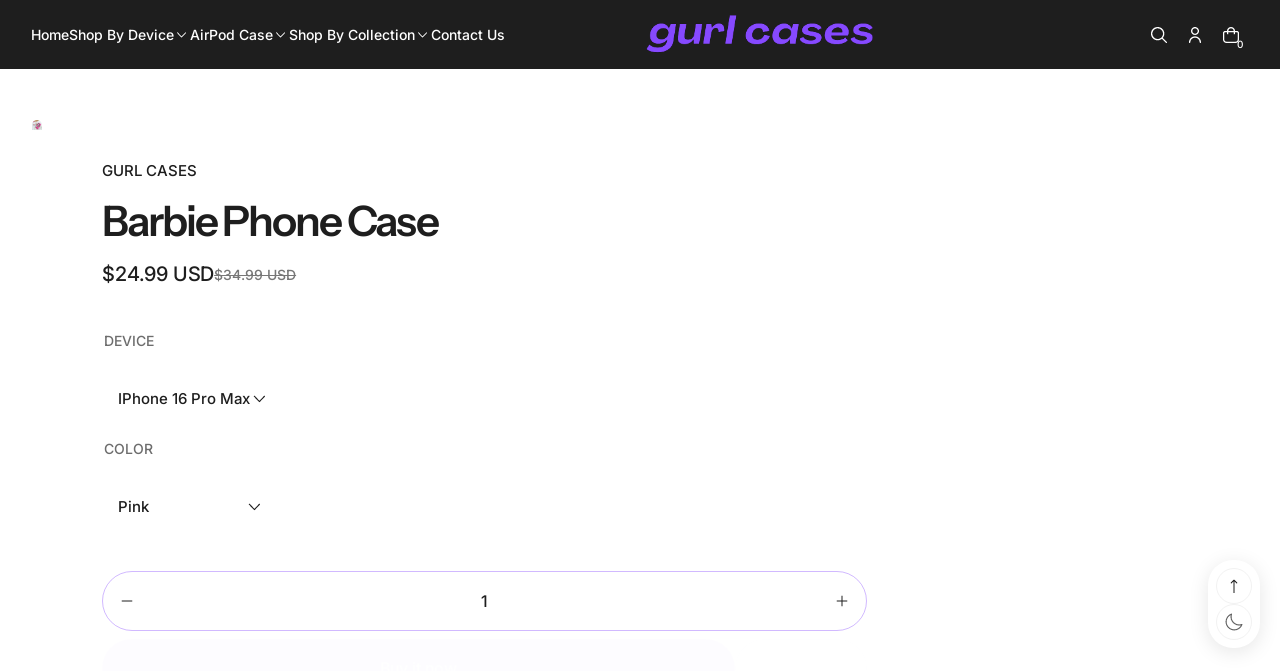

--- FILE ---
content_type: text/html; charset=utf-8
request_url: https://www.gurlcases.com/collections/best-iphone-cases/products/barbie-phone-case
body_size: 52384
content:
<!doctype html>


<html
  
    dir='ltr'
  
  class='no-js'
  lang='en'
  xo-money-format='&lt;span class=money&gt;${{amount}}&lt;/span&gt;'
  xo-money-with-currency-format='&lt;span class=money&gt;${{amount}} USD&lt;/span&gt;'
>
  <head>
    <meta charset='utf-8'>
    <meta http-equiv='X-UA-Compatible' content='IE=edge'>
    <meta name='viewport' content='width=device-width,initial-scale=1'>
    <meta name='theme-color' content=''>
    <link rel='canonical' href='https://www.gurlcases.com/products/barbie-phone-case'>
    <link
      rel='preconnect'
      href='https://cdn.shopify.com'
      crossorigin
    >

    <script>
  window.Xotiny = {
    version: '1.0.0',
    name: 'Futurer',
  };
</script>

<link
        rel='icon'
        type='image/png'
        href='//www.gurlcases.com/cdn/shop/files/gc_favicon.png?crop=center&height=32&v=1751665142&width=32'
      ><link
        rel='preconnect'
        href='https://fonts.shopifycdn.com'
        crossorigin
      ><title>
  Barbie Phone Case &ndash; Gurl Cases</title>


    
      <meta name='description' content='Stylish Barbie-themed phone case that adds a fun, nostalgic touch to your device. Durable material protects your phone from scratches, drops, and everyday wear. The slim design ensures easy handling and fits comfortably in your pocket or bag. Precise cutouts provide full access to buttons, ports, and the camera without'>
    

    


<meta property='og:site_name' content='Gurl Cases'>
<meta property='og:url' content='https://www.gurlcases.com/products/barbie-phone-case'>
<meta property='og:title' content='Barbie Phone Case'>
<meta property='og:type' content='product'>
<meta property='og:description' content='Stylish Barbie-themed phone case that adds a fun, nostalgic touch to your device. Durable material protects your phone from scratches, drops, and everyday wear. The slim design ensures easy handling and fits comfortably in your pocket or bag. Precise cutouts provide full access to buttons, ports, and the camera without'><meta property='og:image' content='http://www.gurlcases.com/cdn/shop/files/barbie-phone-case-1130238961.webp?v=1752179074'>
  <meta property='og:image:secure_url' content='https://www.gurlcases.com/cdn/shop/files/barbie-phone-case-1130238961.webp?v=1752179074'>
  <meta property='og:image:width' content='800'>
  <meta property='og:image:height' content='800'><meta property='og:price:amount' content='24.99'>
  <meta property='og:price:currency' content='USD'><meta name='twitter:card' content='summary_large_image'>
<meta name='twitter:title' content='Barbie Phone Case'>
<meta name='twitter:description' content='Stylish Barbie-themed phone case that adds a fun, nostalgic touch to your device. Durable material protects your phone from scratches, drops, and everyday wear. The slim design ensures easy handling and fits comfortably in your pocket or bag. Precise cutouts provide full access to buttons, ports, and the camera without'>


    <script>window.performance && window.performance.mark && window.performance.mark('shopify.content_for_header.start');</script><meta name="google-site-verification" content="6k-amAdN4UyFddcsnUDAOh6NrmRVfLbs38s-0hxJm8E">
<meta id="shopify-digital-wallet" name="shopify-digital-wallet" content="/29954769034/digital_wallets/dialog">
<meta name="shopify-checkout-api-token" content="b8d258da42e4ffcce1ed8c5a6635bcfa">
<meta id="in-context-paypal-metadata" data-shop-id="29954769034" data-venmo-supported="false" data-environment="production" data-locale="en_US" data-paypal-v4="true" data-currency="USD">
<link rel="alternate" hreflang="x-default" href="https://www.gurlcases.com/products/barbie-phone-case">
<link rel="alternate" hreflang="en" href="https://www.gurlcases.com/products/barbie-phone-case">
<link rel="alternate" hreflang="en-AU" href="https://www.gurlcases.com/en-au/products/barbie-phone-case">
<link rel="alternate" hreflang="en-CA" href="https://www.gurlcases.com/en-ca/products/barbie-phone-case">
<link rel="alternate" hreflang="en-FR" href="https://www.gurlcases.com/en-fr/products/barbie-phone-case">
<link rel="alternate" hreflang="en-DE" href="https://www.gurlcases.com/en-de/products/barbie-phone-case">
<link rel="alternate" hreflang="en-IT" href="https://www.gurlcases.com/en-it/products/barbie-phone-case">
<link rel="alternate" hreflang="en-SA" href="https://www.gurlcases.com/en-sa/products/barbie-phone-case">
<link rel="alternate" hreflang="en-CH" href="https://www.gurlcases.com/en-ch/products/barbie-phone-case">
<link rel="alternate" hreflang="en-GB" href="https://www.gurlcases.com/en-gb/products/barbie-phone-case">
<link rel="alternate" type="application/json+oembed" href="https://www.gurlcases.com/products/barbie-phone-case.oembed">
<script async="async" src="/checkouts/internal/preloads.js?locale=en-US"></script>
<script id="shopify-features" type="application/json">{"accessToken":"b8d258da42e4ffcce1ed8c5a6635bcfa","betas":["rich-media-storefront-analytics"],"domain":"www.gurlcases.com","predictiveSearch":true,"shopId":29954769034,"locale":"en"}</script>
<script>var Shopify = Shopify || {};
Shopify.shop = "consol-cases.myshopify.com";
Shopify.locale = "en";
Shopify.currency = {"active":"USD","rate":"1.0"};
Shopify.country = "US";
Shopify.theme = {"name":"Futurer","id":151887773917,"schema_name":"Futurer","schema_version":"2.0.0","theme_store_id":3341,"role":"main"};
Shopify.theme.handle = "null";
Shopify.theme.style = {"id":null,"handle":null};
Shopify.cdnHost = "www.gurlcases.com/cdn";
Shopify.routes = Shopify.routes || {};
Shopify.routes.root = "/";</script>
<script type="module">!function(o){(o.Shopify=o.Shopify||{}).modules=!0}(window);</script>
<script>!function(o){function n(){var o=[];function n(){o.push(Array.prototype.slice.apply(arguments))}return n.q=o,n}var t=o.Shopify=o.Shopify||{};t.loadFeatures=n(),t.autoloadFeatures=n()}(window);</script>
<script id="shop-js-analytics" type="application/json">{"pageType":"product"}</script>
<script defer="defer" async type="module" src="//www.gurlcases.com/cdn/shopifycloud/shop-js/modules/v2/client.init-shop-cart-sync_BApSsMSl.en.esm.js"></script>
<script defer="defer" async type="module" src="//www.gurlcases.com/cdn/shopifycloud/shop-js/modules/v2/chunk.common_CBoos6YZ.esm.js"></script>
<script type="module">
  await import("//www.gurlcases.com/cdn/shopifycloud/shop-js/modules/v2/client.init-shop-cart-sync_BApSsMSl.en.esm.js");
await import("//www.gurlcases.com/cdn/shopifycloud/shop-js/modules/v2/chunk.common_CBoos6YZ.esm.js");

  window.Shopify.SignInWithShop?.initShopCartSync?.({"fedCMEnabled":true,"windoidEnabled":true});

</script>
<script id="__st">var __st={"a":29954769034,"offset":-18000,"reqid":"04166ee2-213b-42e6-83bc-d2868447b0ef-1768886047","pageurl":"www.gurlcases.com\/collections\/best-iphone-cases\/products\/barbie-phone-case","u":"d17fa8b556bb","p":"product","rtyp":"product","rid":6899388645542};</script>
<script>window.ShopifyPaypalV4VisibilityTracking = true;</script>
<script id="captcha-bootstrap">!function(){'use strict';const t='contact',e='account',n='new_comment',o=[[t,t],['blogs',n],['comments',n],[t,'customer']],c=[[e,'customer_login'],[e,'guest_login'],[e,'recover_customer_password'],[e,'create_customer']],r=t=>t.map((([t,e])=>`form[action*='/${t}']:not([data-nocaptcha='true']) input[name='form_type'][value='${e}']`)).join(','),a=t=>()=>t?[...document.querySelectorAll(t)].map((t=>t.form)):[];function s(){const t=[...o],e=r(t);return a(e)}const i='password',u='form_key',d=['recaptcha-v3-token','g-recaptcha-response','h-captcha-response',i],f=()=>{try{return window.sessionStorage}catch{return}},m='__shopify_v',_=t=>t.elements[u];function p(t,e,n=!1){try{const o=window.sessionStorage,c=JSON.parse(o.getItem(e)),{data:r}=function(t){const{data:e,action:n}=t;return t[m]||n?{data:e,action:n}:{data:t,action:n}}(c);for(const[e,n]of Object.entries(r))t.elements[e]&&(t.elements[e].value=n);n&&o.removeItem(e)}catch(o){console.error('form repopulation failed',{error:o})}}const l='form_type',E='cptcha';function T(t){t.dataset[E]=!0}const w=window,h=w.document,L='Shopify',v='ce_forms',y='captcha';let A=!1;((t,e)=>{const n=(g='f06e6c50-85a8-45c8-87d0-21a2b65856fe',I='https://cdn.shopify.com/shopifycloud/storefront-forms-hcaptcha/ce_storefront_forms_captcha_hcaptcha.v1.5.2.iife.js',D={infoText:'Protected by hCaptcha',privacyText:'Privacy',termsText:'Terms'},(t,e,n)=>{const o=w[L][v],c=o.bindForm;if(c)return c(t,g,e,D).then(n);var r;o.q.push([[t,g,e,D],n]),r=I,A||(h.body.append(Object.assign(h.createElement('script'),{id:'captcha-provider',async:!0,src:r})),A=!0)});var g,I,D;w[L]=w[L]||{},w[L][v]=w[L][v]||{},w[L][v].q=[],w[L][y]=w[L][y]||{},w[L][y].protect=function(t,e){n(t,void 0,e),T(t)},Object.freeze(w[L][y]),function(t,e,n,w,h,L){const[v,y,A,g]=function(t,e,n){const i=e?o:[],u=t?c:[],d=[...i,...u],f=r(d),m=r(i),_=r(d.filter((([t,e])=>n.includes(e))));return[a(f),a(m),a(_),s()]}(w,h,L),I=t=>{const e=t.target;return e instanceof HTMLFormElement?e:e&&e.form},D=t=>v().includes(t);t.addEventListener('submit',(t=>{const e=I(t);if(!e)return;const n=D(e)&&!e.dataset.hcaptchaBound&&!e.dataset.recaptchaBound,o=_(e),c=g().includes(e)&&(!o||!o.value);(n||c)&&t.preventDefault(),c&&!n&&(function(t){try{if(!f())return;!function(t){const e=f();if(!e)return;const n=_(t);if(!n)return;const o=n.value;o&&e.removeItem(o)}(t);const e=Array.from(Array(32),(()=>Math.random().toString(36)[2])).join('');!function(t,e){_(t)||t.append(Object.assign(document.createElement('input'),{type:'hidden',name:u})),t.elements[u].value=e}(t,e),function(t,e){const n=f();if(!n)return;const o=[...t.querySelectorAll(`input[type='${i}']`)].map((({name:t})=>t)),c=[...d,...o],r={};for(const[a,s]of new FormData(t).entries())c.includes(a)||(r[a]=s);n.setItem(e,JSON.stringify({[m]:1,action:t.action,data:r}))}(t,e)}catch(e){console.error('failed to persist form',e)}}(e),e.submit())}));const S=(t,e)=>{t&&!t.dataset[E]&&(n(t,e.some((e=>e===t))),T(t))};for(const o of['focusin','change'])t.addEventListener(o,(t=>{const e=I(t);D(e)&&S(e,y())}));const B=e.get('form_key'),M=e.get(l),P=B&&M;t.addEventListener('DOMContentLoaded',(()=>{const t=y();if(P)for(const e of t)e.elements[l].value===M&&p(e,B);[...new Set([...A(),...v().filter((t=>'true'===t.dataset.shopifyCaptcha))])].forEach((e=>S(e,t)))}))}(h,new URLSearchParams(w.location.search),n,t,e,['guest_login'])})(!0,!1)}();</script>
<script integrity="sha256-4kQ18oKyAcykRKYeNunJcIwy7WH5gtpwJnB7kiuLZ1E=" data-source-attribution="shopify.loadfeatures" defer="defer" src="//www.gurlcases.com/cdn/shopifycloud/storefront/assets/storefront/load_feature-a0a9edcb.js" crossorigin="anonymous"></script>
<script data-source-attribution="shopify.dynamic_checkout.dynamic.init">var Shopify=Shopify||{};Shopify.PaymentButton=Shopify.PaymentButton||{isStorefrontPortableWallets:!0,init:function(){window.Shopify.PaymentButton.init=function(){};var t=document.createElement("script");t.src="https://www.gurlcases.com/cdn/shopifycloud/portable-wallets/latest/portable-wallets.en.js",t.type="module",document.head.appendChild(t)}};
</script>
<script data-source-attribution="shopify.dynamic_checkout.buyer_consent">
  function portableWalletsHideBuyerConsent(e){var t=document.getElementById("shopify-buyer-consent"),n=document.getElementById("shopify-subscription-policy-button");t&&n&&(t.classList.add("hidden"),t.setAttribute("aria-hidden","true"),n.removeEventListener("click",e))}function portableWalletsShowBuyerConsent(e){var t=document.getElementById("shopify-buyer-consent"),n=document.getElementById("shopify-subscription-policy-button");t&&n&&(t.classList.remove("hidden"),t.removeAttribute("aria-hidden"),n.addEventListener("click",e))}window.Shopify?.PaymentButton&&(window.Shopify.PaymentButton.hideBuyerConsent=portableWalletsHideBuyerConsent,window.Shopify.PaymentButton.showBuyerConsent=portableWalletsShowBuyerConsent);
</script>
<script>
  function portableWalletsCleanup(e){e&&e.src&&console.error("Failed to load portable wallets script "+e.src);var t=document.querySelectorAll("shopify-accelerated-checkout .shopify-payment-button__skeleton, shopify-accelerated-checkout-cart .wallet-cart-button__skeleton"),e=document.getElementById("shopify-buyer-consent");for(let e=0;e<t.length;e++)t[e].remove();e&&e.remove()}function portableWalletsNotLoadedAsModule(e){e instanceof ErrorEvent&&"string"==typeof e.message&&e.message.includes("import.meta")&&"string"==typeof e.filename&&e.filename.includes("portable-wallets")&&(window.removeEventListener("error",portableWalletsNotLoadedAsModule),window.Shopify.PaymentButton.failedToLoad=e,"loading"===document.readyState?document.addEventListener("DOMContentLoaded",window.Shopify.PaymentButton.init):window.Shopify.PaymentButton.init())}window.addEventListener("error",portableWalletsNotLoadedAsModule);
</script>

<script type="module" src="https://www.gurlcases.com/cdn/shopifycloud/portable-wallets/latest/portable-wallets.en.js" onError="portableWalletsCleanup(this)" crossorigin="anonymous"></script>
<script nomodule>
  document.addEventListener("DOMContentLoaded", portableWalletsCleanup);
</script>

<link id="shopify-accelerated-checkout-styles" rel="stylesheet" media="screen" href="https://www.gurlcases.com/cdn/shopifycloud/portable-wallets/latest/accelerated-checkout-backwards-compat.css" crossorigin="anonymous">
<style id="shopify-accelerated-checkout-cart">
        #shopify-buyer-consent {
  margin-top: 1em;
  display: inline-block;
  width: 100%;
}

#shopify-buyer-consent.hidden {
  display: none;
}

#shopify-subscription-policy-button {
  background: none;
  border: none;
  padding: 0;
  text-decoration: underline;
  font-size: inherit;
  cursor: pointer;
}

#shopify-subscription-policy-button::before {
  box-shadow: none;
}

      </style>

<script>window.performance && window.performance.mark && window.performance.mark('shopify.content_for_header.end');</script>

    

<style data-shopify>
    @font-face {
  font-family: Inter;
  font-weight: 500;
  font-style: normal;
  font-display: swap;
  src: url("//www.gurlcases.com/cdn/fonts/inter/inter_n5.d7101d5e168594dd06f56f290dd759fba5431d97.woff2") format("woff2"),
       url("//www.gurlcases.com/cdn/fonts/inter/inter_n5.5332a76bbd27da00474c136abb1ca3cbbf259068.woff") format("woff");
}

    @font-face {
  font-family: Inter;
  font-weight: 700;
  font-style: normal;
  font-display: swap;
  src: url("//www.gurlcases.com/cdn/fonts/inter/inter_n7.02711e6b374660cfc7915d1afc1c204e633421e4.woff2") format("woff2"),
       url("//www.gurlcases.com/cdn/fonts/inter/inter_n7.6dab87426f6b8813070abd79972ceaf2f8d3b012.woff") format("woff");
}

    @font-face {
  font-family: Inter;
  font-weight: 500;
  font-style: italic;
  font-display: swap;
  src: url("//www.gurlcases.com/cdn/fonts/inter/inter_i5.4474f48e6ab2b1e01aa2b6d942dd27fa24f2d99f.woff2") format("woff2"),
       url("//www.gurlcases.com/cdn/fonts/inter/inter_i5.493dbd6ee8e49f4ad722ebb68d92f201af2c2f56.woff") format("woff");
}

    @font-face {
  font-family: Inter;
  font-weight: 700;
  font-style: italic;
  font-display: swap;
  src: url("//www.gurlcases.com/cdn/fonts/inter/inter_i7.b377bcd4cc0f160622a22d638ae7e2cd9b86ea4c.woff2") format("woff2"),
       url("//www.gurlcases.com/cdn/fonts/inter/inter_i7.7c69a6a34e3bb44fcf6f975857e13b9a9b25beb4.woff") format("woff");
}

    @font-face {
  font-family: "Instrument Sans";
  font-weight: 600;
  font-style: normal;
  font-display: swap;
  src: url("//www.gurlcases.com/cdn/fonts/instrument_sans/instrumentsans_n6.27dc66245013a6f7f317d383a3cc9a0c347fb42d.woff2") format("woff2"),
       url("//www.gurlcases.com/cdn/fonts/instrument_sans/instrumentsans_n6.1a71efbeeb140ec495af80aad612ad55e19e6d0e.woff") format("woff");
}


    
    :root,
    .color-background-1 {
    --color-background: 255,255,255;
    --color-background-2: 246,246,246;
    
    --gradient-background: #ffffff;
    
    --color-accent: 140,82,255;
    --color-accent-2: 140,82,255;
    --color-accent-3: 255,255,255;
    --color-accent-4: 255,255,255;
    --color-foreground: 30,30,30;
    --color-foreground-2: 255,255,255;
    --color-foreground-3: 255,255,255;
    --color-foreground-4: 30,30,30;
    --color-foreground-5: 30,30,30;
    --color-shadow: 18,18,18;
    --color-border: 229,229,229;
    --color-support-error: ,,;
    --color-button: 140,82,255;
    --color-button-text: 255,255,255;
    --color-secondary-button: 255,255,255;
    --color-secondary-button-text: 140,82,255;
    --color-tertiary-button: 75,168,235;
    --color-tertiary-button-text: 255,255,255;
    --color-gray-button: 238,238,238;
    --color-gray-button-text: 30,30,30;
    --color-dark-button: 30,30,30;
    --color-dark-button-text: 255,255,255;
    --color-light-button: 255,255,255;
    --color-light-button-text: 30,30,30;
    --color-link: 255,255,255;
    --color-badge-foreground: 30,30,30;
    --color-badge-background: 255,255,255;
    --color-badge-border: 30,30,30;
    --color-layer: 246,246,246;
    --color-error: 218,30,40;
    --color-success: 16,167,31;
    --color-waring: ,,;
    --color-overlay: 0,0,0;
    --color-overlay-2: 0,0,0;
    --color-blur: 19,90,178;
    --color-badge-sale-background: 218,30,40;
    --color-badge-sale-label: 255,255,255;
    --color-badge-new-background: 16,167,31;
    --color-badge-new-label: 255,255,255;
    --color-badge-sold-out-background: 238,238,238;
    --color-badge-sold-out-label: 77,77,77;
    --payment-terms-background-color: rgb(255 255 255);
    }
    
    
    .color-background-2 {
    --color-background: 30,30,30;
    --color-background-2: 8,37,103;
    
    --gradient-background: #1e1e1e;
    
    --color-accent: 140,82,255;
    --color-accent-2: 140,82,255;
    --color-accent-3: 255,255,255;
    --color-accent-4: 30,30,30;
    --color-foreground: 255,255,255;
    --color-foreground-2: 255,255,255;
    --color-foreground-3: 255,255,255;
    --color-foreground-4: 255,255,255;
    --color-foreground-5: 255,255,255;
    --color-shadow: 18,18,18;
    --color-border: 136,136,136;
    --color-support-error: ,,;
    --color-button: 140,82,255;
    --color-button-text: 255,255,255;
    --color-secondary-button: 255,255,255;
    --color-secondary-button-text: 140,82,255;
    --color-tertiary-button: 75,168,235;
    --color-tertiary-button-text: 255,255,255;
    --color-gray-button: 238,238,238;
    --color-gray-button-text: 30,30,30;
    --color-dark-button: 30,30,30;
    --color-dark-button-text: 255,255,255;
    --color-light-button: 255,255,255;
    --color-light-button-text: 77,77,77;
    --color-link: 255,255,255;
    --color-badge-foreground: 255,255,255;
    --color-badge-background: 30,30,30;
    --color-badge-border: 255,255,255;
    --color-layer: 49,49,49;
    --color-error: 218,30,40;
    --color-success: 21,181,37;
    --color-waring: ,,;
    --color-overlay: 255,255,255;
    --color-overlay-2: 0,0,0;
    --color-blur: 19,90,178;
    --color-badge-sale-background: 218,30,40;
    --color-badge-sale-label: 255,255,255;
    --color-badge-new-background: 16,167,31;
    --color-badge-new-label: 255,255,255;
    --color-badge-sold-out-background: 238,238,238;
    --color-badge-sold-out-label: 77,77,77;
    --payment-terms-background-color: rgb(30 30 30);
    }
    
    
    .color-inverse {
    --color-background: 246,246,246;
    --color-background-2: 184,184,184;
    
    --gradient-background: #f6f6f6;
    
    --color-accent: 140,82,255;
    --color-accent-2: 140,82,255;
    --color-accent-3: 255,255,255;
    --color-accent-4: 140,82,255;
    --color-foreground: 30,30,30;
    --color-foreground-2: 255,255,255;
    --color-foreground-3: 255,255,255;
    --color-foreground-4: 30,30,30;
    --color-foreground-5: 255,255,255;
    --color-shadow: 18,18,18;
    --color-border: 184,184,184;
    --color-support-error: ,,;
    --color-button: 15,97,255;
    --color-button-text: 255,255,255;
    --color-secondary-button: 255,255,255;
    --color-secondary-button-text: 15,97,255;
    --color-tertiary-button: 75,168,235;
    --color-tertiary-button-text: 255,255,255;
    --color-gray-button: 238,238,238;
    --color-gray-button-text: 30,30,30;
    --color-dark-button: 30,30,30;
    --color-dark-button-text: 255,255,255;
    --color-light-button: 255,255,255;
    --color-light-button-text: 30,30,30;
    --color-link: 255,255,255;
    --color-badge-foreground: 30,30,30;
    --color-badge-background: 246,246,246;
    --color-badge-border: 30,30,30;
    --color-layer: 255,255,255;
    --color-error: 218,30,40;
    --color-success: 21,181,37;
    --color-waring: ,,;
    --color-overlay: 0,0,0;
    --color-overlay-2: 255,255,255;
    --color-blur: 19,90,178;
    --color-badge-sale-background: 218,30,40;
    --color-badge-sale-label: 255,255,255;
    --color-badge-new-background: 16,167,31;
    --color-badge-new-label: 255,255,255;
    --color-badge-sold-out-background: 238,238,238;
    --color-badge-sold-out-label: 77,77,77;
    --payment-terms-background-color: rgb(246 246 246);
    }
    

    body, .color-background-1, .color-background-2, .color-inverse {
      color: rgba(var(--color-foreground));
      background-color: rgb(var(--color-background));
    }

    :root {

    /* corner-radius */
    --product-card-radius: 2.8rem;
    --collection-card-radius: 2rem;
    --article-card-radius: 0;
    --article-image-radius: 1rem;
    --button-radius: 10rem;
    --button-radius-1: 8.6rem;
    --button-icon-radius-boxed: 0.6rem;
    --button-icon-radius-circle: 50%;
    --add-cart-radius: 0.6rem;
    --pagination-radius: 0.8rem;
    --input-radius: 8.6rem;
    --textarea-radius: 0.6rem;
    --chart-radius: 2rem;
    --tag-radius: 0.5rem;
    --tag-popular-radius: 0.6rem;
    --badge-radius: 1.6rem;
    --gallery-radius: 2rem;
    --drawer-radius: 10rem;
    --header-radius-1: 1.4rem;
    --header-radius-2: 2.35rem;
    --mega-menu-radius: 2rem;
    --toggle-tab-radius: 1rem;
    --toggle-trigger-radius: 5.6rem;
    --circle-radius: 50%;
    --image-radius: 1rem;
    --general-radius-1: 1rem;
    --general-radius-2: 1.5rem;
    --general-radius-3: 2rem;
    --general-radius-4: 0.6rem;
    --modal-corner-radius: 2rem;
    --drawer-corner-radius: 0;
    --tooltip-corner-radius: 2rem;

    --font-body-desktop-size: 1.6rem;
    --font-body-mobile-size: 1.5rem;
    --font-body-family: Inter, sans-serif;
    --font-body-style: normal;
    --font-body-weight: 500;
    --font-body-weight-bold: 500;

    --font-heading-family: "Instrument Sans", sans-serif;
    --font-heading-style: normal;
    --font-heading-weight: 600;
    /* --font-heading-weight: ; */

    --font-body-scale: 1.0;
    --font-heading-1-scale: 1.0;
    --font-heading-2-scale: 1.0;
    --font-heading-3-scale: 1.0;
    --font-heading-4-scale: 1.0;
    --font-heading-5-scale: 1.0;
    --font-heading-6-scale: 1.0;

    --media-padding: px;
    --media-border-opacity: 0.05;
    --media-border-width: 0px;
    --media-radius: 0px;
    --media-shadow-opacity: 0.0;
    --media-shadow-horizontal-offset: px;
    --media-shadow-vertical-offset: px;
    --media-shadow-blur-radius: px;
    --media-shadow-visible: 0;

    --page-width: 192rem;
    --page-width-margin: 0rem;

    --layout-border-radius:0.0rem;

    --product-card-image-padding: 0.0rem;
    --product-card-content-padding-horizontal: 0.0rem;
    --product-card-content-padding-vertical: 0.0rem;
    --product-card-text-alignment: center;
    --product-card-border-width: 0.0rem;
    --product-card-border-opacity: 0.1;
    --product-card-shadow-opacity: 0.0;
    --product-card-shadow-visible: 0;
    --product-card-shadow-horizontal-offset: 0.0rem;
    --product-card-shadow-vertical-offset: 0.0rem;
    --product-card-shadow-blur-radius: 0.0rem;

    --collection-card-image-padding: 0.0rem;
    --collection-card-content-padding-horizontal: 0.0rem;
    --collection-card-content-padding-vertical: 0.0rem;
    --collection-card-text-alignment: ;
    --collection-card-border-width: 0.0rem;
    --collection-card-border-opacity: 0.0;
    --collection-card-shadow-opacity: 0.0;
    --collection-card-shadow-visible: 0;
    --collection-card-shadow-horizontal-offset: 0.0rem;
    --collection-card-shadow-vertical-offset: 0.0rem;
    --collection-card-shadow-blur-radius: 0.0rem;

    --article-card-image-padding: 0.0rem;
    --article-card-content-padding-vertical: 1.6rem;
    --article-card-content-padding-horizontal: 0.0rem;
    --article-card-text-alignment: left;
    --article-card-border-width: 0.0rem;
    --article-card-border-opacity: 0.1;
    --article-card-shadow-opacity: 0.0;
    --article-card-shadow-visible: 0;
    --article-card-shadow-horizontal-offset: 0.0rem;
    --article-card-shadow-vertical-offset: 0.0rem;
    --article-card-shadow-blur-radius: 0.0rem;

    --badge-corner-radius: 0.0rem;

    --modal-border-width: 0px;
    --modal-border-opacity: 0.0;
    --modal-shadow-opacity: 0.0;
    --modal-shadow-horizontal-offset: px;
    --modal-shadow-vertical-offset: px;
    --modal-shadow-blur-radius: px;
    --modal-padding: 20px;
    --modal-margin: 20px;
    --modal-backdrop-opacity: 0.5;
    --modal-backdrop-blur: 0px;

    --drawer-border-width: 0px;
    --drawer-border-opacity: 0.0;
    --drawer-shadow-opacity: 0.0;
    --drawer-shadow-horizontal-offset: px;
    --drawer-shadow-vertical-offset: px;
    --drawer-shadow-blur-radius: px;
    --drawer-padding: 40px;
    --drawer-margin: 0px;
    --drawer-backdrop-opacity: 0.4;
    --drawer-backdrop-blur: 0px;

    --spacing-sections-desktop: 0px;
    --spacing-sections-mobile: 0px; --grid-desktop-vertical-spacing: 28px; --grid-desktop-horizontal-spacing: 28px;
    --grid-mobile-vertical-spacing: 14px;
    --grid-mobile-horizontal-spacing: 14px;

    --buttons-radius: px;
    --buttons-radius-outset: 0px;
    --buttons-border-width: 0px;
    --buttons-border-opacity: 0.1;
    --buttons-shadow-opacity: 0.0;
    --buttons-shadow-visible: 0;
    --buttons-shadow-horizontal-offset: px;
    --buttons-shadow-vertical-offset: px;
    --buttons-shadow-blur-radius: px;
    --buttons-border-offset: 0px;
    --buttons-background-opacity: 1.0;
    --buttons-scale: 1.0;

    --inputs-radius: px;
    --inputs-border-width: px;
    --inputs-border-opacity: 0.0;
    --inputs-shadow-opacity: 0.0;
    --inputs-shadow-background-opacity: 0.0;
    --inputs-shadow-horizontal-offset: px;
    --inputs-margin-offset: 0px;
    --inputs-shadow-vertical-offset: px;
    --inputs-shadow-blur-radius: px;
    --inputs-radius-outset: 0px;

    --variant-pills-radius: px;
    --variant-pills-border-width: px;
    --variant-pills-border-opacity: 0.0;
    --variant-pills-shadow-opacity: 0.0;
    --variant-pills-shadow-horizontal-offset: px;
    --variant-pills-shadow-vertical-offset: px;
    --variant-pills-shadow-blur-radius: px;
    /* add */
    --logo: ;
    --logo-size: 90px;
  }
</style>

<script>
  window.settings = {
      animate_duration: 500,
      animate_effect: 'fade-up',
      animate_strength: 1,
      modal_animate: 'zoom',
      modal_easing: 'decay',
      modal_duration: 300,
      drawer_easing: 'decay',
      drawer_duration: 400,
      image_lazyload: true,
      color_scheme_ids: [
        "background-1",
        "background-2",
        "inverse",
        ],
    
    
      dark_mode_mapping: `Scheme 1: Scheme 2
Scheme 3: Scheme 2`,
    
    
      quick_link: true,
    
    
      cart_free_shipping_min_amount: 20,
    
  }
</script>


    <link href="//www.gurlcases.com/cdn/shop/t/4/assets/xo-webcomponents.min.css?v=6731153489376044031752535136" rel="stylesheet" type="text/css" media="all" />
    <link href="//www.gurlcases.com/cdn/shop/t/4/assets/styles.css?v=137522487547752103091752535094" rel="stylesheet" type="text/css" media="all" />

      <link rel='preload' as='font' href='//www.gurlcases.com/cdn/fonts/inter/inter_n5.d7101d5e168594dd06f56f290dd759fba5431d97.woff2' type='font/woff2' crossorigin>
      

      <link rel='preload' as='font' href='//www.gurlcases.com/cdn/fonts/instrument_sans/instrumentsans_n6.27dc66245013a6f7f317d383a3cc9a0c347fb42d.woff2' type='font/woff2' crossorigin>
      
<script>
      document.documentElement.className = document.documentElement.className.replace('no-js', 'js');
      if (Shopify.designMode) {
        document.documentElement.classList.add('shopify-design-mode');
      }
      window.xoImgDevicePixelRatio = 1.5;
    </script>

    <script src='//www.gurlcases.com/cdn/shop/t/4/assets/xo-webcomponents.min.js?v=40294213501020570611752535138' defer></script>
    
    <script src='//www.gurlcases.com/cdn/shop/t/4/assets/main.js?v=39667481433683031301752534783' defer></script>
  <!-- BEGIN app block: shopify://apps/tinyseo/blocks/product-json-ld-embed/0605268f-f7c4-4e95-b560-e43df7d59ae4 --><script type="application/ld+json" id="tinyimg-product-json-ld">{
  "@context": "https://schema.org/",
  "@type": "Product",
  "@id": "https://www.gurlcases.com/products/barbie-phone-case",

  "category": "Mobile Phone Cases",
  
"offers" : [
  {
  "@type" : "Offer" ,
  "mpn": 46192888185053,

  "sku": "10:4#iPhone 16 Pro Max;14:193#With Pendant",
  
  "priceCurrency" : "USD" ,
  "price": "24.99",
  "priceValidUntil": "2026-04-20",
  
  "priceSpecification": {
    "@type": "UnitPriceSpecification",
    "price": "34.99",
    "priceCurrency": "USD",
    "priceType": "https://schema.org/ListPrice"
  },
  
  
  "availability" : "http://schema.org/InStock",
  
  "itemCondition": "http://schema.org/NewCondition",
  

  "name": "iPhone 16 Pro Max / Pink",
  "url" : "https://www.gurlcases.com/products/barbie-phone-case?variant=46192888185053",
  
  "image": "https://www.gurlcases.com/cdn/shop/files/barbie-phone-case-1130238967.webp?v=1752179074",

  
  
  "hasMerchantReturnPolicy": {
    "@type": "MerchantReturnPolicy",
    "returnPolicyCategory": "https://schema.org/MerchantReturnFiniteReturnWindow",
    
    "url" : "https://www.gurlcases.com/policies/refund-policy",
    
    
    

    "applicableCountry": "ZZ",
"returnMethod": [
      
      "https://schema.org/ReturnByMail",
      "https://schema.org/KeepProduct"
    ],
    
    "merchantReturnDays": "30",
    

    "returnFees": "https://schema.org/ReturnShippingFees",
    
    "returnShippingFeesAmount": {
      "@type": "MonetaryAmount",
      "value": "6.99",
      "currency": "USD"
    },
    
    
    "restockingFee": {
      "@type": "MonetaryAmount",
      "value": "0",
      "currency": "USD"
    },
    
    "refundType": "https://schema.org/FullRefund"
  
  },
  
  
  
  "shippingDetails": [
    
    {
      "@type": "OfferShippingDetails",
      "shippingDestination": {
         "@type": "DefinedRegion",
         "addressCountry": "US"
      },
      
      "shippingRate": {
        "@type": "MonetaryAmount",
        "value": 0,
        "currency": "USD"
      },
      
      "deliveryTime": {
        "@type": "ShippingDeliveryTime",
        "handlingTime": {
          "@type": "QuantitativeValue",
          "minValue": 1,
          "maxValue": 3,
          "unitCode": "DAY"
        },
        "transitTime": {
          "@type": "QuantitativeValue",
          "minValue": 5,
          "maxValue": 14,
          "unitCode": "DAY"
        }
      }
    }
    
    ,
    {
      "@type": "OfferShippingDetails",
      "shippingDestination": {
         "@type": "DefinedRegion",
         "addressCountry": "GB"
      },
      
      "shippingRate": {
        "@type": "MonetaryAmount",
        "value": 0,
        "currency": "USD"
      },
      
      "deliveryTime": {
        "@type": "ShippingDeliveryTime",
        "handlingTime": {
          "@type": "QuantitativeValue",
          "minValue": 1,
          "maxValue": 3,
          "unitCode": "DAY"
        },
        "transitTime": {
          "@type": "QuantitativeValue",
          "minValue": 5,
          "maxValue": 14,
          "unitCode": "DAY"
        }
      }
    }
    
    
  ],
  
  "seller" : {
  "@type" : "Organization",
  "name" : "Gurl Cases"
  }
  },
  {
  "@type" : "Offer" ,
  "mpn": 46192888086749,

  "sku": "10:351793#iPhone 16 Pro;14:193#With Pendant",
  
  "priceCurrency" : "USD" ,
  "price": "24.99",
  "priceValidUntil": "2026-04-20",
  
  "priceSpecification": {
    "@type": "UnitPriceSpecification",
    "price": "34.99",
    "priceCurrency": "USD",
    "priceType": "https://schema.org/ListPrice"
  },
  
  
  "availability" : "http://schema.org/InStock",
  
  "itemCondition": "http://schema.org/NewCondition",
  

  "name": "iPhone 16 Pro / Pink",
  "url" : "https://www.gurlcases.com/products/barbie-phone-case?variant=46192888086749",
  
  "image": "https://www.gurlcases.com/cdn/shop/files/barbie-phone-case-1130238967.webp?v=1752179074",

  
  
  "hasMerchantReturnPolicy": {
    "@type": "MerchantReturnPolicy",
    "returnPolicyCategory": "https://schema.org/MerchantReturnFiniteReturnWindow",
    
    "url" : "https://www.gurlcases.com/policies/refund-policy",
    
    
    

    "applicableCountry": "ZZ",
"returnMethod": [
      
      "https://schema.org/ReturnByMail",
      "https://schema.org/KeepProduct"
    ],
    
    "merchantReturnDays": "30",
    

    "returnFees": "https://schema.org/ReturnShippingFees",
    
    "returnShippingFeesAmount": {
      "@type": "MonetaryAmount",
      "value": "6.99",
      "currency": "USD"
    },
    
    
    "restockingFee": {
      "@type": "MonetaryAmount",
      "value": "0",
      "currency": "USD"
    },
    
    "refundType": "https://schema.org/FullRefund"
  
  },
  
  
  
  "shippingDetails": [
    
    {
      "@type": "OfferShippingDetails",
      "shippingDestination": {
         "@type": "DefinedRegion",
         "addressCountry": "US"
      },
      
      "shippingRate": {
        "@type": "MonetaryAmount",
        "value": 0,
        "currency": "USD"
      },
      
      "deliveryTime": {
        "@type": "ShippingDeliveryTime",
        "handlingTime": {
          "@type": "QuantitativeValue",
          "minValue": 1,
          "maxValue": 3,
          "unitCode": "DAY"
        },
        "transitTime": {
          "@type": "QuantitativeValue",
          "minValue": 5,
          "maxValue": 14,
          "unitCode": "DAY"
        }
      }
    }
    
    ,
    {
      "@type": "OfferShippingDetails",
      "shippingDestination": {
         "@type": "DefinedRegion",
         "addressCountry": "GB"
      },
      
      "shippingRate": {
        "@type": "MonetaryAmount",
        "value": 0,
        "currency": "USD"
      },
      
      "deliveryTime": {
        "@type": "ShippingDeliveryTime",
        "handlingTime": {
          "@type": "QuantitativeValue",
          "minValue": 1,
          "maxValue": 3,
          "unitCode": "DAY"
        },
        "transitTime": {
          "@type": "QuantitativeValue",
          "minValue": 5,
          "maxValue": 14,
          "unitCode": "DAY"
        }
      }
    }
    
    
  ],
  
  "seller" : {
  "@type" : "Organization",
  "name" : "Gurl Cases"
  }
  },
  {
  "@type" : "Offer" ,
  "mpn": 46192888053981,

  "sku": "10:1169#iPhone 16;14:193#With Pendant",
  
  "priceCurrency" : "USD" ,
  "price": "24.99",
  "priceValidUntil": "2026-04-20",
  
  "priceSpecification": {
    "@type": "UnitPriceSpecification",
    "price": "34.99",
    "priceCurrency": "USD",
    "priceType": "https://schema.org/ListPrice"
  },
  
  
  "availability" : "http://schema.org/InStock",
  
  "itemCondition": "http://schema.org/NewCondition",
  

  "name": "iPhone 16 / Pink",
  "url" : "https://www.gurlcases.com/products/barbie-phone-case?variant=46192888053981",
  
  "image": "https://www.gurlcases.com/cdn/shop/files/barbie-phone-case-1130238967.webp?v=1752179074",

  
  
  "hasMerchantReturnPolicy": {
    "@type": "MerchantReturnPolicy",
    "returnPolicyCategory": "https://schema.org/MerchantReturnFiniteReturnWindow",
    
    "url" : "https://www.gurlcases.com/policies/refund-policy",
    
    
    

    "applicableCountry": "ZZ",
"returnMethod": [
      
      "https://schema.org/ReturnByMail",
      "https://schema.org/KeepProduct"
    ],
    
    "merchantReturnDays": "30",
    

    "returnFees": "https://schema.org/ReturnShippingFees",
    
    "returnShippingFeesAmount": {
      "@type": "MonetaryAmount",
      "value": "6.99",
      "currency": "USD"
    },
    
    
    "restockingFee": {
      "@type": "MonetaryAmount",
      "value": "0",
      "currency": "USD"
    },
    
    "refundType": "https://schema.org/FullRefund"
  
  },
  
  
  
  "shippingDetails": [
    
    {
      "@type": "OfferShippingDetails",
      "shippingDestination": {
         "@type": "DefinedRegion",
         "addressCountry": "US"
      },
      
      "shippingRate": {
        "@type": "MonetaryAmount",
        "value": 0,
        "currency": "USD"
      },
      
      "deliveryTime": {
        "@type": "ShippingDeliveryTime",
        "handlingTime": {
          "@type": "QuantitativeValue",
          "minValue": 1,
          "maxValue": 3,
          "unitCode": "DAY"
        },
        "transitTime": {
          "@type": "QuantitativeValue",
          "minValue": 5,
          "maxValue": 14,
          "unitCode": "DAY"
        }
      }
    }
    
    ,
    {
      "@type": "OfferShippingDetails",
      "shippingDestination": {
         "@type": "DefinedRegion",
         "addressCountry": "GB"
      },
      
      "shippingRate": {
        "@type": "MonetaryAmount",
        "value": 0,
        "currency": "USD"
      },
      
      "deliveryTime": {
        "@type": "ShippingDeliveryTime",
        "handlingTime": {
          "@type": "QuantitativeValue",
          "minValue": 1,
          "maxValue": 3,
          "unitCode": "DAY"
        },
        "transitTime": {
          "@type": "QuantitativeValue",
          "minValue": 5,
          "maxValue": 14,
          "unitCode": "DAY"
        }
      }
    }
    
    
  ],
  
  "seller" : {
  "@type" : "Organization",
  "name" : "Gurl Cases"
  }
  },
  {
  "@type" : "Offer" ,
  "mpn": 46192888152285,

  "sku": "10:202622813#iPhone 15 Pro Max;14:193#With Pendant",
  
  "priceCurrency" : "USD" ,
  "price": "24.99",
  "priceValidUntil": "2026-04-20",
  
  "priceSpecification": {
    "@type": "UnitPriceSpecification",
    "price": "34.99",
    "priceCurrency": "USD",
    "priceType": "https://schema.org/ListPrice"
  },
  
  
  "availability" : "http://schema.org/InStock",
  
  "itemCondition": "http://schema.org/NewCondition",
  

  "name": "iPhone 15 Pro Max / Pink",
  "url" : "https://www.gurlcases.com/products/barbie-phone-case?variant=46192888152285",
  
  "image": "https://www.gurlcases.com/cdn/shop/files/barbie-phone-case-1130238967.webp?v=1752179074",

  
  
  "hasMerchantReturnPolicy": {
    "@type": "MerchantReturnPolicy",
    "returnPolicyCategory": "https://schema.org/MerchantReturnFiniteReturnWindow",
    
    "url" : "https://www.gurlcases.com/policies/refund-policy",
    
    
    

    "applicableCountry": "ZZ",
"returnMethod": [
      
      "https://schema.org/ReturnByMail",
      "https://schema.org/KeepProduct"
    ],
    
    "merchantReturnDays": "30",
    

    "returnFees": "https://schema.org/ReturnShippingFees",
    
    "returnShippingFeesAmount": {
      "@type": "MonetaryAmount",
      "value": "6.99",
      "currency": "USD"
    },
    
    
    "restockingFee": {
      "@type": "MonetaryAmount",
      "value": "0",
      "currency": "USD"
    },
    
    "refundType": "https://schema.org/FullRefund"
  
  },
  
  
  
  "shippingDetails": [
    
    {
      "@type": "OfferShippingDetails",
      "shippingDestination": {
         "@type": "DefinedRegion",
         "addressCountry": "US"
      },
      
      "shippingRate": {
        "@type": "MonetaryAmount",
        "value": 0,
        "currency": "USD"
      },
      
      "deliveryTime": {
        "@type": "ShippingDeliveryTime",
        "handlingTime": {
          "@type": "QuantitativeValue",
          "minValue": 1,
          "maxValue": 3,
          "unitCode": "DAY"
        },
        "transitTime": {
          "@type": "QuantitativeValue",
          "minValue": 5,
          "maxValue": 14,
          "unitCode": "DAY"
        }
      }
    }
    
    ,
    {
      "@type": "OfferShippingDetails",
      "shippingDestination": {
         "@type": "DefinedRegion",
         "addressCountry": "GB"
      },
      
      "shippingRate": {
        "@type": "MonetaryAmount",
        "value": 0,
        "currency": "USD"
      },
      
      "deliveryTime": {
        "@type": "ShippingDeliveryTime",
        "handlingTime": {
          "@type": "QuantitativeValue",
          "minValue": 1,
          "maxValue": 3,
          "unitCode": "DAY"
        },
        "transitTime": {
          "@type": "QuantitativeValue",
          "minValue": 5,
          "maxValue": 14,
          "unitCode": "DAY"
        }
      }
    }
    
    
  ],
  
  "seller" : {
  "@type" : "Organization",
  "name" : "Gurl Cases"
  }
  },
  {
  "@type" : "Offer" ,
  "mpn": 46192888119517,

  "sku": "10:350466#iPhone 15 Pro;14:193#With Pendant",
  
  "priceCurrency" : "USD" ,
  "price": "24.99",
  "priceValidUntil": "2026-04-20",
  
  "priceSpecification": {
    "@type": "UnitPriceSpecification",
    "price": "34.99",
    "priceCurrency": "USD",
    "priceType": "https://schema.org/ListPrice"
  },
  
  
  "availability" : "http://schema.org/InStock",
  
  "itemCondition": "http://schema.org/NewCondition",
  

  "name": "iPhone 15 Pro / Pink",
  "url" : "https://www.gurlcases.com/products/barbie-phone-case?variant=46192888119517",
  
  "image": "https://www.gurlcases.com/cdn/shop/files/barbie-phone-case-1130238967.webp?v=1752179074",

  
  
  "hasMerchantReturnPolicy": {
    "@type": "MerchantReturnPolicy",
    "returnPolicyCategory": "https://schema.org/MerchantReturnFiniteReturnWindow",
    
    "url" : "https://www.gurlcases.com/policies/refund-policy",
    
    
    

    "applicableCountry": "ZZ",
"returnMethod": [
      
      "https://schema.org/ReturnByMail",
      "https://schema.org/KeepProduct"
    ],
    
    "merchantReturnDays": "30",
    

    "returnFees": "https://schema.org/ReturnShippingFees",
    
    "returnShippingFeesAmount": {
      "@type": "MonetaryAmount",
      "value": "6.99",
      "currency": "USD"
    },
    
    
    "restockingFee": {
      "@type": "MonetaryAmount",
      "value": "0",
      "currency": "USD"
    },
    
    "refundType": "https://schema.org/FullRefund"
  
  },
  
  
  
  "shippingDetails": [
    
    {
      "@type": "OfferShippingDetails",
      "shippingDestination": {
         "@type": "DefinedRegion",
         "addressCountry": "US"
      },
      
      "shippingRate": {
        "@type": "MonetaryAmount",
        "value": 0,
        "currency": "USD"
      },
      
      "deliveryTime": {
        "@type": "ShippingDeliveryTime",
        "handlingTime": {
          "@type": "QuantitativeValue",
          "minValue": 1,
          "maxValue": 3,
          "unitCode": "DAY"
        },
        "transitTime": {
          "@type": "QuantitativeValue",
          "minValue": 5,
          "maxValue": 14,
          "unitCode": "DAY"
        }
      }
    }
    
    ,
    {
      "@type": "OfferShippingDetails",
      "shippingDestination": {
         "@type": "DefinedRegion",
         "addressCountry": "GB"
      },
      
      "shippingRate": {
        "@type": "MonetaryAmount",
        "value": 0,
        "currency": "USD"
      },
      
      "deliveryTime": {
        "@type": "ShippingDeliveryTime",
        "handlingTime": {
          "@type": "QuantitativeValue",
          "minValue": 1,
          "maxValue": 3,
          "unitCode": "DAY"
        },
        "transitTime": {
          "@type": "QuantitativeValue",
          "minValue": 5,
          "maxValue": 14,
          "unitCode": "DAY"
        }
      }
    }
    
    
  ],
  
  "seller" : {
  "@type" : "Organization",
  "name" : "Gurl Cases"
  }
  },
  {
  "@type" : "Offer" ,
  "mpn": 46192888381661,

  "sku": "10:201662808#iPhone 15;14:193#With Pendant",
  
  "priceCurrency" : "USD" ,
  "price": "24.99",
  "priceValidUntil": "2026-04-20",
  
  "priceSpecification": {
    "@type": "UnitPriceSpecification",
    "price": "34.99",
    "priceCurrency": "USD",
    "priceType": "https://schema.org/ListPrice"
  },
  
  
  "availability" : "http://schema.org/InStock",
  
  "itemCondition": "http://schema.org/NewCondition",
  

  "name": "iPhone 15 / Pink",
  "url" : "https://www.gurlcases.com/products/barbie-phone-case?variant=46192888381661",
  
  "image": "https://www.gurlcases.com/cdn/shop/files/barbie-phone-case-1130238967.webp?v=1752179074",

  
  
  "hasMerchantReturnPolicy": {
    "@type": "MerchantReturnPolicy",
    "returnPolicyCategory": "https://schema.org/MerchantReturnFiniteReturnWindow",
    
    "url" : "https://www.gurlcases.com/policies/refund-policy",
    
    
    

    "applicableCountry": "ZZ",
"returnMethod": [
      
      "https://schema.org/ReturnByMail",
      "https://schema.org/KeepProduct"
    ],
    
    "merchantReturnDays": "30",
    

    "returnFees": "https://schema.org/ReturnShippingFees",
    
    "returnShippingFeesAmount": {
      "@type": "MonetaryAmount",
      "value": "6.99",
      "currency": "USD"
    },
    
    
    "restockingFee": {
      "@type": "MonetaryAmount",
      "value": "0",
      "currency": "USD"
    },
    
    "refundType": "https://schema.org/FullRefund"
  
  },
  
  
  
  "shippingDetails": [
    
    {
      "@type": "OfferShippingDetails",
      "shippingDestination": {
         "@type": "DefinedRegion",
         "addressCountry": "US"
      },
      
      "shippingRate": {
        "@type": "MonetaryAmount",
        "value": 0,
        "currency": "USD"
      },
      
      "deliveryTime": {
        "@type": "ShippingDeliveryTime",
        "handlingTime": {
          "@type": "QuantitativeValue",
          "minValue": 1,
          "maxValue": 3,
          "unitCode": "DAY"
        },
        "transitTime": {
          "@type": "QuantitativeValue",
          "minValue": 5,
          "maxValue": 14,
          "unitCode": "DAY"
        }
      }
    }
    
    ,
    {
      "@type": "OfferShippingDetails",
      "shippingDestination": {
         "@type": "DefinedRegion",
         "addressCountry": "GB"
      },
      
      "shippingRate": {
        "@type": "MonetaryAmount",
        "value": 0,
        "currency": "USD"
      },
      
      "deliveryTime": {
        "@type": "ShippingDeliveryTime",
        "handlingTime": {
          "@type": "QuantitativeValue",
          "minValue": 1,
          "maxValue": 3,
          "unitCode": "DAY"
        },
        "transitTime": {
          "@type": "QuantitativeValue",
          "minValue": 5,
          "maxValue": 14,
          "unitCode": "DAY"
        }
      }
    }
    
    
  ],
  
  "seller" : {
  "@type" : "Organization",
  "name" : "Gurl Cases"
  }
  },
  {
  "@type" : "Offer" ,
  "mpn": 46192888414429,

  "sku": "10:1179#iPhone 14Plus 15Plus;14:193#With Pendant",
  
  "priceCurrency" : "USD" ,
  "price": "24.99",
  "priceValidUntil": "2026-04-20",
  
  "priceSpecification": {
    "@type": "UnitPriceSpecification",
    "price": "34.99",
    "priceCurrency": "USD",
    "priceType": "https://schema.org/ListPrice"
  },
  
  
  "availability" : "http://schema.org/InStock",
  
  "itemCondition": "http://schema.org/NewCondition",
  

  "name": "iPhone 14 Plus/ 15Plus / Pink",
  "url" : "https://www.gurlcases.com/products/barbie-phone-case?variant=46192888414429",
  
  "image": "https://www.gurlcases.com/cdn/shop/files/barbie-phone-case-1130238967.webp?v=1752179074",

  
  
  "hasMerchantReturnPolicy": {
    "@type": "MerchantReturnPolicy",
    "returnPolicyCategory": "https://schema.org/MerchantReturnFiniteReturnWindow",
    
    "url" : "https://www.gurlcases.com/policies/refund-policy",
    
    
    

    "applicableCountry": "ZZ",
"returnMethod": [
      
      "https://schema.org/ReturnByMail",
      "https://schema.org/KeepProduct"
    ],
    
    "merchantReturnDays": "30",
    

    "returnFees": "https://schema.org/ReturnShippingFees",
    
    "returnShippingFeesAmount": {
      "@type": "MonetaryAmount",
      "value": "6.99",
      "currency": "USD"
    },
    
    
    "restockingFee": {
      "@type": "MonetaryAmount",
      "value": "0",
      "currency": "USD"
    },
    
    "refundType": "https://schema.org/FullRefund"
  
  },
  
  
  
  "shippingDetails": [
    
    {
      "@type": "OfferShippingDetails",
      "shippingDestination": {
         "@type": "DefinedRegion",
         "addressCountry": "US"
      },
      
      "shippingRate": {
        "@type": "MonetaryAmount",
        "value": 0,
        "currency": "USD"
      },
      
      "deliveryTime": {
        "@type": "ShippingDeliveryTime",
        "handlingTime": {
          "@type": "QuantitativeValue",
          "minValue": 1,
          "maxValue": 3,
          "unitCode": "DAY"
        },
        "transitTime": {
          "@type": "QuantitativeValue",
          "minValue": 5,
          "maxValue": 14,
          "unitCode": "DAY"
        }
      }
    }
    
    ,
    {
      "@type": "OfferShippingDetails",
      "shippingDestination": {
         "@type": "DefinedRegion",
         "addressCountry": "GB"
      },
      
      "shippingRate": {
        "@type": "MonetaryAmount",
        "value": 0,
        "currency": "USD"
      },
      
      "deliveryTime": {
        "@type": "ShippingDeliveryTime",
        "handlingTime": {
          "@type": "QuantitativeValue",
          "minValue": 1,
          "maxValue": 3,
          "unitCode": "DAY"
        },
        "transitTime": {
          "@type": "QuantitativeValue",
          "minValue": 5,
          "maxValue": 14,
          "unitCode": "DAY"
        }
      }
    }
    
    
  ],
  
  "seller" : {
  "@type" : "Organization",
  "name" : "Gurl Cases"
  }
  },
  {
  "@type" : "Offer" ,
  "mpn": 46192888348893,

  "sku": "10:396#iPhone 14 Pro Max;14:193#With Pendant",
  
  "priceCurrency" : "USD" ,
  "price": "24.99",
  "priceValidUntil": "2026-04-20",
  
  "priceSpecification": {
    "@type": "UnitPriceSpecification",
    "price": "34.99",
    "priceCurrency": "USD",
    "priceType": "https://schema.org/ListPrice"
  },
  
  
  "availability" : "http://schema.org/InStock",
  
  "itemCondition": "http://schema.org/NewCondition",
  

  "name": "iPhone 14 Pro Max / Pink",
  "url" : "https://www.gurlcases.com/products/barbie-phone-case?variant=46192888348893",
  
  "image": "https://www.gurlcases.com/cdn/shop/files/barbie-phone-case-1130238967.webp?v=1752179074",

  
  
  "hasMerchantReturnPolicy": {
    "@type": "MerchantReturnPolicy",
    "returnPolicyCategory": "https://schema.org/MerchantReturnFiniteReturnWindow",
    
    "url" : "https://www.gurlcases.com/policies/refund-policy",
    
    
    

    "applicableCountry": "ZZ",
"returnMethod": [
      
      "https://schema.org/ReturnByMail",
      "https://schema.org/KeepProduct"
    ],
    
    "merchantReturnDays": "30",
    

    "returnFees": "https://schema.org/ReturnShippingFees",
    
    "returnShippingFeesAmount": {
      "@type": "MonetaryAmount",
      "value": "6.99",
      "currency": "USD"
    },
    
    
    "restockingFee": {
      "@type": "MonetaryAmount",
      "value": "0",
      "currency": "USD"
    },
    
    "refundType": "https://schema.org/FullRefund"
  
  },
  
  
  
  "shippingDetails": [
    
    {
      "@type": "OfferShippingDetails",
      "shippingDestination": {
         "@type": "DefinedRegion",
         "addressCountry": "US"
      },
      
      "shippingRate": {
        "@type": "MonetaryAmount",
        "value": 0,
        "currency": "USD"
      },
      
      "deliveryTime": {
        "@type": "ShippingDeliveryTime",
        "handlingTime": {
          "@type": "QuantitativeValue",
          "minValue": 1,
          "maxValue": 3,
          "unitCode": "DAY"
        },
        "transitTime": {
          "@type": "QuantitativeValue",
          "minValue": 5,
          "maxValue": 14,
          "unitCode": "DAY"
        }
      }
    }
    
    ,
    {
      "@type": "OfferShippingDetails",
      "shippingDestination": {
         "@type": "DefinedRegion",
         "addressCountry": "GB"
      },
      
      "shippingRate": {
        "@type": "MonetaryAmount",
        "value": 0,
        "currency": "USD"
      },
      
      "deliveryTime": {
        "@type": "ShippingDeliveryTime",
        "handlingTime": {
          "@type": "QuantitativeValue",
          "minValue": 1,
          "maxValue": 3,
          "unitCode": "DAY"
        },
        "transitTime": {
          "@type": "QuantitativeValue",
          "minValue": 5,
          "maxValue": 14,
          "unitCode": "DAY"
        }
      }
    }
    
    
  ],
  
  "seller" : {
  "@type" : "Organization",
  "name" : "Gurl Cases"
  }
  },
  {
  "@type" : "Offer" ,
  "mpn": 46192888447197,

  "sku": "10:501#iPhone 14 Pro;14:193#With Pendant",
  
  "priceCurrency" : "USD" ,
  "price": "24.99",
  "priceValidUntil": "2026-04-20",
  
  "priceSpecification": {
    "@type": "UnitPriceSpecification",
    "price": "34.99",
    "priceCurrency": "USD",
    "priceType": "https://schema.org/ListPrice"
  },
  
  
  "availability" : "http://schema.org/InStock",
  
  "itemCondition": "http://schema.org/NewCondition",
  

  "name": "iPhone 14 Pro / Pink",
  "url" : "https://www.gurlcases.com/products/barbie-phone-case?variant=46192888447197",
  
  "image": "https://www.gurlcases.com/cdn/shop/files/barbie-phone-case-1130238967.webp?v=1752179074",

  
  
  "hasMerchantReturnPolicy": {
    "@type": "MerchantReturnPolicy",
    "returnPolicyCategory": "https://schema.org/MerchantReturnFiniteReturnWindow",
    
    "url" : "https://www.gurlcases.com/policies/refund-policy",
    
    
    

    "applicableCountry": "ZZ",
"returnMethod": [
      
      "https://schema.org/ReturnByMail",
      "https://schema.org/KeepProduct"
    ],
    
    "merchantReturnDays": "30",
    

    "returnFees": "https://schema.org/ReturnShippingFees",
    
    "returnShippingFeesAmount": {
      "@type": "MonetaryAmount",
      "value": "6.99",
      "currency": "USD"
    },
    
    
    "restockingFee": {
      "@type": "MonetaryAmount",
      "value": "0",
      "currency": "USD"
    },
    
    "refundType": "https://schema.org/FullRefund"
  
  },
  
  
  
  "shippingDetails": [
    
    {
      "@type": "OfferShippingDetails",
      "shippingDestination": {
         "@type": "DefinedRegion",
         "addressCountry": "US"
      },
      
      "shippingRate": {
        "@type": "MonetaryAmount",
        "value": 0,
        "currency": "USD"
      },
      
      "deliveryTime": {
        "@type": "ShippingDeliveryTime",
        "handlingTime": {
          "@type": "QuantitativeValue",
          "minValue": 1,
          "maxValue": 3,
          "unitCode": "DAY"
        },
        "transitTime": {
          "@type": "QuantitativeValue",
          "minValue": 5,
          "maxValue": 14,
          "unitCode": "DAY"
        }
      }
    }
    
    ,
    {
      "@type": "OfferShippingDetails",
      "shippingDestination": {
         "@type": "DefinedRegion",
         "addressCountry": "GB"
      },
      
      "shippingRate": {
        "@type": "MonetaryAmount",
        "value": 0,
        "currency": "USD"
      },
      
      "deliveryTime": {
        "@type": "ShippingDeliveryTime",
        "handlingTime": {
          "@type": "QuantitativeValue",
          "minValue": 1,
          "maxValue": 3,
          "unitCode": "DAY"
        },
        "transitTime": {
          "@type": "QuantitativeValue",
          "minValue": 5,
          "maxValue": 14,
          "unitCode": "DAY"
        }
      }
    }
    
    
  ],
  
  "seller" : {
  "@type" : "Organization",
  "name" : "Gurl Cases"
  }
  },
  {
  "@type" : "Offer" ,
  "mpn": 46192888250589,

  "sku": "10:1042#iPhone 14;14:193#With Pendant",
  
  "priceCurrency" : "USD" ,
  "price": "24.99",
  "priceValidUntil": "2026-04-20",
  
  "priceSpecification": {
    "@type": "UnitPriceSpecification",
    "price": "34.99",
    "priceCurrency": "USD",
    "priceType": "https://schema.org/ListPrice"
  },
  
  
  "availability" : "http://schema.org/InStock",
  
  "itemCondition": "http://schema.org/NewCondition",
  

  "name": "iPhone 14 / Pink",
  "url" : "https://www.gurlcases.com/products/barbie-phone-case?variant=46192888250589",
  
  "image": "https://www.gurlcases.com/cdn/shop/files/barbie-phone-case-1130238967.webp?v=1752179074",

  
  
  "hasMerchantReturnPolicy": {
    "@type": "MerchantReturnPolicy",
    "returnPolicyCategory": "https://schema.org/MerchantReturnFiniteReturnWindow",
    
    "url" : "https://www.gurlcases.com/policies/refund-policy",
    
    
    

    "applicableCountry": "ZZ",
"returnMethod": [
      
      "https://schema.org/ReturnByMail",
      "https://schema.org/KeepProduct"
    ],
    
    "merchantReturnDays": "30",
    

    "returnFees": "https://schema.org/ReturnShippingFees",
    
    "returnShippingFeesAmount": {
      "@type": "MonetaryAmount",
      "value": "6.99",
      "currency": "USD"
    },
    
    
    "restockingFee": {
      "@type": "MonetaryAmount",
      "value": "0",
      "currency": "USD"
    },
    
    "refundType": "https://schema.org/FullRefund"
  
  },
  
  
  
  "shippingDetails": [
    
    {
      "@type": "OfferShippingDetails",
      "shippingDestination": {
         "@type": "DefinedRegion",
         "addressCountry": "US"
      },
      
      "shippingRate": {
        "@type": "MonetaryAmount",
        "value": 0,
        "currency": "USD"
      },
      
      "deliveryTime": {
        "@type": "ShippingDeliveryTime",
        "handlingTime": {
          "@type": "QuantitativeValue",
          "minValue": 1,
          "maxValue": 3,
          "unitCode": "DAY"
        },
        "transitTime": {
          "@type": "QuantitativeValue",
          "minValue": 5,
          "maxValue": 14,
          "unitCode": "DAY"
        }
      }
    }
    
    ,
    {
      "@type": "OfferShippingDetails",
      "shippingDestination": {
         "@type": "DefinedRegion",
         "addressCountry": "GB"
      },
      
      "shippingRate": {
        "@type": "MonetaryAmount",
        "value": 0,
        "currency": "USD"
      },
      
      "deliveryTime": {
        "@type": "ShippingDeliveryTime",
        "handlingTime": {
          "@type": "QuantitativeValue",
          "minValue": 1,
          "maxValue": 3,
          "unitCode": "DAY"
        },
        "transitTime": {
          "@type": "QuantitativeValue",
          "minValue": 5,
          "maxValue": 14,
          "unitCode": "DAY"
        }
      }
    }
    
    
  ],
  
  "seller" : {
  "@type" : "Organization",
  "name" : "Gurl Cases"
  }
  },
  {
  "@type" : "Offer" ,
  "mpn": 46192888316125,

  "sku": "10:1170#iPhone 13 Pro Max;14:193#With Pendant",
  
  "priceCurrency" : "USD" ,
  "price": "24.99",
  "priceValidUntil": "2026-04-20",
  
  "priceSpecification": {
    "@type": "UnitPriceSpecification",
    "price": "34.99",
    "priceCurrency": "USD",
    "priceType": "https://schema.org/ListPrice"
  },
  
  
  "availability" : "http://schema.org/InStock",
  
  "itemCondition": "http://schema.org/NewCondition",
  

  "name": "iPhone 13 Pro Max / Pink",
  "url" : "https://www.gurlcases.com/products/barbie-phone-case?variant=46192888316125",
  
  "image": "https://www.gurlcases.com/cdn/shop/files/barbie-phone-case-1130238967.webp?v=1752179074",

  
  
  "hasMerchantReturnPolicy": {
    "@type": "MerchantReturnPolicy",
    "returnPolicyCategory": "https://schema.org/MerchantReturnFiniteReturnWindow",
    
    "url" : "https://www.gurlcases.com/policies/refund-policy",
    
    
    

    "applicableCountry": "ZZ",
"returnMethod": [
      
      "https://schema.org/ReturnByMail",
      "https://schema.org/KeepProduct"
    ],
    
    "merchantReturnDays": "30",
    

    "returnFees": "https://schema.org/ReturnShippingFees",
    
    "returnShippingFeesAmount": {
      "@type": "MonetaryAmount",
      "value": "6.99",
      "currency": "USD"
    },
    
    
    "restockingFee": {
      "@type": "MonetaryAmount",
      "value": "0",
      "currency": "USD"
    },
    
    "refundType": "https://schema.org/FullRefund"
  
  },
  
  
  
  "shippingDetails": [
    
    {
      "@type": "OfferShippingDetails",
      "shippingDestination": {
         "@type": "DefinedRegion",
         "addressCountry": "US"
      },
      
      "shippingRate": {
        "@type": "MonetaryAmount",
        "value": 0,
        "currency": "USD"
      },
      
      "deliveryTime": {
        "@type": "ShippingDeliveryTime",
        "handlingTime": {
          "@type": "QuantitativeValue",
          "minValue": 1,
          "maxValue": 3,
          "unitCode": "DAY"
        },
        "transitTime": {
          "@type": "QuantitativeValue",
          "minValue": 5,
          "maxValue": 14,
          "unitCode": "DAY"
        }
      }
    }
    
    ,
    {
      "@type": "OfferShippingDetails",
      "shippingDestination": {
         "@type": "DefinedRegion",
         "addressCountry": "GB"
      },
      
      "shippingRate": {
        "@type": "MonetaryAmount",
        "value": 0,
        "currency": "USD"
      },
      
      "deliveryTime": {
        "@type": "ShippingDeliveryTime",
        "handlingTime": {
          "@type": "QuantitativeValue",
          "minValue": 1,
          "maxValue": 3,
          "unitCode": "DAY"
        },
        "transitTime": {
          "@type": "QuantitativeValue",
          "minValue": 5,
          "maxValue": 14,
          "unitCode": "DAY"
        }
      }
    }
    
    
  ],
  
  "seller" : {
  "@type" : "Organization",
  "name" : "Gurl Cases"
  }
  },
  {
  "@type" : "Offer" ,
  "mpn": 46192888283357,

  "sku": "10:439#iPhone 13 Pro;14:193#With Pendant",
  
  "priceCurrency" : "USD" ,
  "price": "24.99",
  "priceValidUntil": "2026-04-20",
  
  "priceSpecification": {
    "@type": "UnitPriceSpecification",
    "price": "34.99",
    "priceCurrency": "USD",
    "priceType": "https://schema.org/ListPrice"
  },
  
  
  "availability" : "http://schema.org/InStock",
  
  "itemCondition": "http://schema.org/NewCondition",
  

  "name": "iPhone 13 Pro / Pink",
  "url" : "https://www.gurlcases.com/products/barbie-phone-case?variant=46192888283357",
  
  "image": "https://www.gurlcases.com/cdn/shop/files/barbie-phone-case-1130238967.webp?v=1752179074",

  
  
  "hasMerchantReturnPolicy": {
    "@type": "MerchantReturnPolicy",
    "returnPolicyCategory": "https://schema.org/MerchantReturnFiniteReturnWindow",
    
    "url" : "https://www.gurlcases.com/policies/refund-policy",
    
    
    

    "applicableCountry": "ZZ",
"returnMethod": [
      
      "https://schema.org/ReturnByMail",
      "https://schema.org/KeepProduct"
    ],
    
    "merchantReturnDays": "30",
    

    "returnFees": "https://schema.org/ReturnShippingFees",
    
    "returnShippingFeesAmount": {
      "@type": "MonetaryAmount",
      "value": "6.99",
      "currency": "USD"
    },
    
    
    "restockingFee": {
      "@type": "MonetaryAmount",
      "value": "0",
      "currency": "USD"
    },
    
    "refundType": "https://schema.org/FullRefund"
  
  },
  
  
  
  "shippingDetails": [
    
    {
      "@type": "OfferShippingDetails",
      "shippingDestination": {
         "@type": "DefinedRegion",
         "addressCountry": "US"
      },
      
      "shippingRate": {
        "@type": "MonetaryAmount",
        "value": 0,
        "currency": "USD"
      },
      
      "deliveryTime": {
        "@type": "ShippingDeliveryTime",
        "handlingTime": {
          "@type": "QuantitativeValue",
          "minValue": 1,
          "maxValue": 3,
          "unitCode": "DAY"
        },
        "transitTime": {
          "@type": "QuantitativeValue",
          "minValue": 5,
          "maxValue": 14,
          "unitCode": "DAY"
        }
      }
    }
    
    ,
    {
      "@type": "OfferShippingDetails",
      "shippingDestination": {
         "@type": "DefinedRegion",
         "addressCountry": "GB"
      },
      
      "shippingRate": {
        "@type": "MonetaryAmount",
        "value": 0,
        "currency": "USD"
      },
      
      "deliveryTime": {
        "@type": "ShippingDeliveryTime",
        "handlingTime": {
          "@type": "QuantitativeValue",
          "minValue": 1,
          "maxValue": 3,
          "unitCode": "DAY"
        },
        "transitTime": {
          "@type": "QuantitativeValue",
          "minValue": 5,
          "maxValue": 14,
          "unitCode": "DAY"
        }
      }
    }
    
    
  ],
  
  "seller" : {
  "@type" : "Organization",
  "name" : "Gurl Cases"
  }
  },
  {
  "@type" : "Offer" ,
  "mpn": 46192888643805,

  "sku": "10:452#iPhone 13;14:193#With Pendant",
  
  "priceCurrency" : "USD" ,
  "price": "24.99",
  "priceValidUntil": "2026-04-20",
  
  "priceSpecification": {
    "@type": "UnitPriceSpecification",
    "price": "34.99",
    "priceCurrency": "USD",
    "priceType": "https://schema.org/ListPrice"
  },
  
  
  "availability" : "http://schema.org/InStock",
  
  "itemCondition": "http://schema.org/NewCondition",
  

  "name": "iPhone 13 / Pink",
  "url" : "https://www.gurlcases.com/products/barbie-phone-case?variant=46192888643805",
  
  "image": "https://www.gurlcases.com/cdn/shop/files/barbie-phone-case-1130238967.webp?v=1752179074",

  
  
  "hasMerchantReturnPolicy": {
    "@type": "MerchantReturnPolicy",
    "returnPolicyCategory": "https://schema.org/MerchantReturnFiniteReturnWindow",
    
    "url" : "https://www.gurlcases.com/policies/refund-policy",
    
    
    

    "applicableCountry": "ZZ",
"returnMethod": [
      
      "https://schema.org/ReturnByMail",
      "https://schema.org/KeepProduct"
    ],
    
    "merchantReturnDays": "30",
    

    "returnFees": "https://schema.org/ReturnShippingFees",
    
    "returnShippingFeesAmount": {
      "@type": "MonetaryAmount",
      "value": "6.99",
      "currency": "USD"
    },
    
    
    "restockingFee": {
      "@type": "MonetaryAmount",
      "value": "0",
      "currency": "USD"
    },
    
    "refundType": "https://schema.org/FullRefund"
  
  },
  
  
  
  "shippingDetails": [
    
    {
      "@type": "OfferShippingDetails",
      "shippingDestination": {
         "@type": "DefinedRegion",
         "addressCountry": "US"
      },
      
      "shippingRate": {
        "@type": "MonetaryAmount",
        "value": 0,
        "currency": "USD"
      },
      
      "deliveryTime": {
        "@type": "ShippingDeliveryTime",
        "handlingTime": {
          "@type": "QuantitativeValue",
          "minValue": 1,
          "maxValue": 3,
          "unitCode": "DAY"
        },
        "transitTime": {
          "@type": "QuantitativeValue",
          "minValue": 5,
          "maxValue": 14,
          "unitCode": "DAY"
        }
      }
    }
    
    ,
    {
      "@type": "OfferShippingDetails",
      "shippingDestination": {
         "@type": "DefinedRegion",
         "addressCountry": "GB"
      },
      
      "shippingRate": {
        "@type": "MonetaryAmount",
        "value": 0,
        "currency": "USD"
      },
      
      "deliveryTime": {
        "@type": "ShippingDeliveryTime",
        "handlingTime": {
          "@type": "QuantitativeValue",
          "minValue": 1,
          "maxValue": 3,
          "unitCode": "DAY"
        },
        "transitTime": {
          "@type": "QuantitativeValue",
          "minValue": 5,
          "maxValue": 14,
          "unitCode": "DAY"
        }
      }
    }
    
    
  ],
  
  "seller" : {
  "@type" : "Organization",
  "name" : "Gurl Cases"
  }
  },
  {
  "@type" : "Offer" ,
  "mpn": 46192888217821,

  "sku": "10:352621#iPhone SE 2022(SE3);14:193#With Pendant",
  
  "priceCurrency" : "USD" ,
  "price": "24.99",
  "priceValidUntil": "2026-04-20",
  
  "priceSpecification": {
    "@type": "UnitPriceSpecification",
    "price": "34.99",
    "priceCurrency": "USD",
    "priceType": "https://schema.org/ListPrice"
  },
  
  
  "availability" : "http://schema.org/InStock",
  
  "itemCondition": "http://schema.org/NewCondition",
  

  "name": "iPhone SE 2020/ SE 2022 / Pink",
  "url" : "https://www.gurlcases.com/products/barbie-phone-case?variant=46192888217821",
  
  "image": "https://www.gurlcases.com/cdn/shop/files/barbie-phone-case-1130238967.webp?v=1752179074",

  
  
  "hasMerchantReturnPolicy": {
    "@type": "MerchantReturnPolicy",
    "returnPolicyCategory": "https://schema.org/MerchantReturnFiniteReturnWindow",
    
    "url" : "https://www.gurlcases.com/policies/refund-policy",
    
    
    

    "applicableCountry": "ZZ",
"returnMethod": [
      
      "https://schema.org/ReturnByMail",
      "https://schema.org/KeepProduct"
    ],
    
    "merchantReturnDays": "30",
    

    "returnFees": "https://schema.org/ReturnShippingFees",
    
    "returnShippingFeesAmount": {
      "@type": "MonetaryAmount",
      "value": "6.99",
      "currency": "USD"
    },
    
    
    "restockingFee": {
      "@type": "MonetaryAmount",
      "value": "0",
      "currency": "USD"
    },
    
    "refundType": "https://schema.org/FullRefund"
  
  },
  
  
  
  "shippingDetails": [
    
    {
      "@type": "OfferShippingDetails",
      "shippingDestination": {
         "@type": "DefinedRegion",
         "addressCountry": "US"
      },
      
      "shippingRate": {
        "@type": "MonetaryAmount",
        "value": 0,
        "currency": "USD"
      },
      
      "deliveryTime": {
        "@type": "ShippingDeliveryTime",
        "handlingTime": {
          "@type": "QuantitativeValue",
          "minValue": 1,
          "maxValue": 3,
          "unitCode": "DAY"
        },
        "transitTime": {
          "@type": "QuantitativeValue",
          "minValue": 5,
          "maxValue": 14,
          "unitCode": "DAY"
        }
      }
    }
    
    ,
    {
      "@type": "OfferShippingDetails",
      "shippingDestination": {
         "@type": "DefinedRegion",
         "addressCountry": "GB"
      },
      
      "shippingRate": {
        "@type": "MonetaryAmount",
        "value": 0,
        "currency": "USD"
      },
      
      "deliveryTime": {
        "@type": "ShippingDeliveryTime",
        "handlingTime": {
          "@type": "QuantitativeValue",
          "minValue": 1,
          "maxValue": 3,
          "unitCode": "DAY"
        },
        "transitTime": {
          "@type": "QuantitativeValue",
          "minValue": 5,
          "maxValue": 14,
          "unitCode": "DAY"
        }
      }
    }
    
    
  ],
  
  "seller" : {
  "@type" : "Organization",
  "name" : "Gurl Cases"
  }
  },
  {
  "@type" : "Offer" ,
  "mpn": 46192888709341,

  "sku": "10:48#iPhone 12 Pro Max;14:193#With Pendant",
  
  "priceCurrency" : "USD" ,
  "price": "24.99",
  "priceValidUntil": "2026-04-20",
  
  "priceSpecification": {
    "@type": "UnitPriceSpecification",
    "price": "34.99",
    "priceCurrency": "USD",
    "priceType": "https://schema.org/ListPrice"
  },
  
  
  "availability" : "http://schema.org/InStock",
  
  "itemCondition": "http://schema.org/NewCondition",
  

  "name": "iPhone 12 Pro Max / Pink",
  "url" : "https://www.gurlcases.com/products/barbie-phone-case?variant=46192888709341",
  
  "image": "https://www.gurlcases.com/cdn/shop/files/barbie-phone-case-1130238967.webp?v=1752179074",

  
  
  "hasMerchantReturnPolicy": {
    "@type": "MerchantReturnPolicy",
    "returnPolicyCategory": "https://schema.org/MerchantReturnFiniteReturnWindow",
    
    "url" : "https://www.gurlcases.com/policies/refund-policy",
    
    
    

    "applicableCountry": "ZZ",
"returnMethod": [
      
      "https://schema.org/ReturnByMail",
      "https://schema.org/KeepProduct"
    ],
    
    "merchantReturnDays": "30",
    

    "returnFees": "https://schema.org/ReturnShippingFees",
    
    "returnShippingFeesAmount": {
      "@type": "MonetaryAmount",
      "value": "6.99",
      "currency": "USD"
    },
    
    
    "restockingFee": {
      "@type": "MonetaryAmount",
      "value": "0",
      "currency": "USD"
    },
    
    "refundType": "https://schema.org/FullRefund"
  
  },
  
  
  
  "shippingDetails": [
    
    {
      "@type": "OfferShippingDetails",
      "shippingDestination": {
         "@type": "DefinedRegion",
         "addressCountry": "US"
      },
      
      "shippingRate": {
        "@type": "MonetaryAmount",
        "value": 0,
        "currency": "USD"
      },
      
      "deliveryTime": {
        "@type": "ShippingDeliveryTime",
        "handlingTime": {
          "@type": "QuantitativeValue",
          "minValue": 1,
          "maxValue": 3,
          "unitCode": "DAY"
        },
        "transitTime": {
          "@type": "QuantitativeValue",
          "minValue": 5,
          "maxValue": 14,
          "unitCode": "DAY"
        }
      }
    }
    
    ,
    {
      "@type": "OfferShippingDetails",
      "shippingDestination": {
         "@type": "DefinedRegion",
         "addressCountry": "GB"
      },
      
      "shippingRate": {
        "@type": "MonetaryAmount",
        "value": 0,
        "currency": "USD"
      },
      
      "deliveryTime": {
        "@type": "ShippingDeliveryTime",
        "handlingTime": {
          "@type": "QuantitativeValue",
          "minValue": 1,
          "maxValue": 3,
          "unitCode": "DAY"
        },
        "transitTime": {
          "@type": "QuantitativeValue",
          "minValue": 5,
          "maxValue": 14,
          "unitCode": "DAY"
        }
      }
    }
    
    
  ],
  
  "seller" : {
  "@type" : "Organization",
  "name" : "Gurl Cases"
  }
  },
  {
  "@type" : "Offer" ,
  "mpn": 46192888676573,

  "sku": "10:124#iPhone 12(12 Pro);14:193#With Pendant",
  
  "priceCurrency" : "USD" ,
  "price": "24.99",
  "priceValidUntil": "2026-04-20",
  
  "priceSpecification": {
    "@type": "UnitPriceSpecification",
    "price": "34.99",
    "priceCurrency": "USD",
    "priceType": "https://schema.org/ListPrice"
  },
  
  
  "availability" : "http://schema.org/InStock",
  
  "itemCondition": "http://schema.org/NewCondition",
  

  "name": "iPhone 12/ 12 Pro / Pink",
  "url" : "https://www.gurlcases.com/products/barbie-phone-case?variant=46192888676573",
  
  "image": "https://www.gurlcases.com/cdn/shop/files/barbie-phone-case-1130238967.webp?v=1752179074",

  
  
  "hasMerchantReturnPolicy": {
    "@type": "MerchantReturnPolicy",
    "returnPolicyCategory": "https://schema.org/MerchantReturnFiniteReturnWindow",
    
    "url" : "https://www.gurlcases.com/policies/refund-policy",
    
    
    

    "applicableCountry": "ZZ",
"returnMethod": [
      
      "https://schema.org/ReturnByMail",
      "https://schema.org/KeepProduct"
    ],
    
    "merchantReturnDays": "30",
    

    "returnFees": "https://schema.org/ReturnShippingFees",
    
    "returnShippingFeesAmount": {
      "@type": "MonetaryAmount",
      "value": "6.99",
      "currency": "USD"
    },
    
    
    "restockingFee": {
      "@type": "MonetaryAmount",
      "value": "0",
      "currency": "USD"
    },
    
    "refundType": "https://schema.org/FullRefund"
  
  },
  
  
  
  "shippingDetails": [
    
    {
      "@type": "OfferShippingDetails",
      "shippingDestination": {
         "@type": "DefinedRegion",
         "addressCountry": "US"
      },
      
      "shippingRate": {
        "@type": "MonetaryAmount",
        "value": 0,
        "currency": "USD"
      },
      
      "deliveryTime": {
        "@type": "ShippingDeliveryTime",
        "handlingTime": {
          "@type": "QuantitativeValue",
          "minValue": 1,
          "maxValue": 3,
          "unitCode": "DAY"
        },
        "transitTime": {
          "@type": "QuantitativeValue",
          "minValue": 5,
          "maxValue": 14,
          "unitCode": "DAY"
        }
      }
    }
    
    ,
    {
      "@type": "OfferShippingDetails",
      "shippingDestination": {
         "@type": "DefinedRegion",
         "addressCountry": "GB"
      },
      
      "shippingRate": {
        "@type": "MonetaryAmount",
        "value": 0,
        "currency": "USD"
      },
      
      "deliveryTime": {
        "@type": "ShippingDeliveryTime",
        "handlingTime": {
          "@type": "QuantitativeValue",
          "minValue": 1,
          "maxValue": 3,
          "unitCode": "DAY"
        },
        "transitTime": {
          "@type": "QuantitativeValue",
          "minValue": 5,
          "maxValue": 14,
          "unitCode": "DAY"
        }
      }
    }
    
    
  ],
  
  "seller" : {
  "@type" : "Organization",
  "name" : "Gurl Cases"
  }
  },
  {
  "@type" : "Offer" ,
  "mpn": 46192888611037,

  "sku": "10:438#iPhone 12 mini;14:193#With Pendant",
  
  "priceCurrency" : "USD" ,
  "price": "24.99",
  "priceValidUntil": "2026-04-20",
  
  "priceSpecification": {
    "@type": "UnitPriceSpecification",
    "price": "34.99",
    "priceCurrency": "USD",
    "priceType": "https://schema.org/ListPrice"
  },
  
  
  "availability" : "http://schema.org/InStock",
  
  "itemCondition": "http://schema.org/NewCondition",
  

  "name": "iPhone 12 Mini / Pink",
  "url" : "https://www.gurlcases.com/products/barbie-phone-case?variant=46192888611037",
  
  "image": "https://www.gurlcases.com/cdn/shop/files/barbie-phone-case-1130238967.webp?v=1752179074",

  
  
  "hasMerchantReturnPolicy": {
    "@type": "MerchantReturnPolicy",
    "returnPolicyCategory": "https://schema.org/MerchantReturnFiniteReturnWindow",
    
    "url" : "https://www.gurlcases.com/policies/refund-policy",
    
    
    

    "applicableCountry": "ZZ",
"returnMethod": [
      
      "https://schema.org/ReturnByMail",
      "https://schema.org/KeepProduct"
    ],
    
    "merchantReturnDays": "30",
    

    "returnFees": "https://schema.org/ReturnShippingFees",
    
    "returnShippingFeesAmount": {
      "@type": "MonetaryAmount",
      "value": "6.99",
      "currency": "USD"
    },
    
    
    "restockingFee": {
      "@type": "MonetaryAmount",
      "value": "0",
      "currency": "USD"
    },
    
    "refundType": "https://schema.org/FullRefund"
  
  },
  
  
  
  "shippingDetails": [
    
    {
      "@type": "OfferShippingDetails",
      "shippingDestination": {
         "@type": "DefinedRegion",
         "addressCountry": "US"
      },
      
      "shippingRate": {
        "@type": "MonetaryAmount",
        "value": 0,
        "currency": "USD"
      },
      
      "deliveryTime": {
        "@type": "ShippingDeliveryTime",
        "handlingTime": {
          "@type": "QuantitativeValue",
          "minValue": 1,
          "maxValue": 3,
          "unitCode": "DAY"
        },
        "transitTime": {
          "@type": "QuantitativeValue",
          "minValue": 5,
          "maxValue": 14,
          "unitCode": "DAY"
        }
      }
    }
    
    ,
    {
      "@type": "OfferShippingDetails",
      "shippingDestination": {
         "@type": "DefinedRegion",
         "addressCountry": "GB"
      },
      
      "shippingRate": {
        "@type": "MonetaryAmount",
        "value": 0,
        "currency": "USD"
      },
      
      "deliveryTime": {
        "@type": "ShippingDeliveryTime",
        "handlingTime": {
          "@type": "QuantitativeValue",
          "minValue": 1,
          "maxValue": 3,
          "unitCode": "DAY"
        },
        "transitTime": {
          "@type": "QuantitativeValue",
          "minValue": 5,
          "maxValue": 14,
          "unitCode": "DAY"
        }
      }
    }
    
    
  ],
  
  "seller" : {
  "@type" : "Organization",
  "name" : "Gurl Cases"
  }
  },
  {
  "@type" : "Offer" ,
  "mpn": 46192888479965,

  "sku": "10:63#iPhone 11 Pro Max;14:193#With Pendant",
  
  "priceCurrency" : "USD" ,
  "price": "24.99",
  "priceValidUntil": "2026-04-20",
  
  "priceSpecification": {
    "@type": "UnitPriceSpecification",
    "price": "34.99",
    "priceCurrency": "USD",
    "priceType": "https://schema.org/ListPrice"
  },
  
  
  "availability" : "http://schema.org/InStock",
  
  "itemCondition": "http://schema.org/NewCondition",
  

  "name": "iPhone 11 Pro Max / Pink",
  "url" : "https://www.gurlcases.com/products/barbie-phone-case?variant=46192888479965",
  
  "image": "https://www.gurlcases.com/cdn/shop/files/barbie-phone-case-1130238967.webp?v=1752179074",

  
  
  "hasMerchantReturnPolicy": {
    "@type": "MerchantReturnPolicy",
    "returnPolicyCategory": "https://schema.org/MerchantReturnFiniteReturnWindow",
    
    "url" : "https://www.gurlcases.com/policies/refund-policy",
    
    
    

    "applicableCountry": "ZZ",
"returnMethod": [
      
      "https://schema.org/ReturnByMail",
      "https://schema.org/KeepProduct"
    ],
    
    "merchantReturnDays": "30",
    

    "returnFees": "https://schema.org/ReturnShippingFees",
    
    "returnShippingFeesAmount": {
      "@type": "MonetaryAmount",
      "value": "6.99",
      "currency": "USD"
    },
    
    
    "restockingFee": {
      "@type": "MonetaryAmount",
      "value": "0",
      "currency": "USD"
    },
    
    "refundType": "https://schema.org/FullRefund"
  
  },
  
  
  
  "shippingDetails": [
    
    {
      "@type": "OfferShippingDetails",
      "shippingDestination": {
         "@type": "DefinedRegion",
         "addressCountry": "US"
      },
      
      "shippingRate": {
        "@type": "MonetaryAmount",
        "value": 0,
        "currency": "USD"
      },
      
      "deliveryTime": {
        "@type": "ShippingDeliveryTime",
        "handlingTime": {
          "@type": "QuantitativeValue",
          "minValue": 1,
          "maxValue": 3,
          "unitCode": "DAY"
        },
        "transitTime": {
          "@type": "QuantitativeValue",
          "minValue": 5,
          "maxValue": 14,
          "unitCode": "DAY"
        }
      }
    }
    
    ,
    {
      "@type": "OfferShippingDetails",
      "shippingDestination": {
         "@type": "DefinedRegion",
         "addressCountry": "GB"
      },
      
      "shippingRate": {
        "@type": "MonetaryAmount",
        "value": 0,
        "currency": "USD"
      },
      
      "deliveryTime": {
        "@type": "ShippingDeliveryTime",
        "handlingTime": {
          "@type": "QuantitativeValue",
          "minValue": 1,
          "maxValue": 3,
          "unitCode": "DAY"
        },
        "transitTime": {
          "@type": "QuantitativeValue",
          "minValue": 5,
          "maxValue": 14,
          "unitCode": "DAY"
        }
      }
    }
    
    
  ],
  
  "seller" : {
  "@type" : "Organization",
  "name" : "Gurl Cases"
  }
  },
  {
  "@type" : "Offer" ,
  "mpn": 46192888578269,

  "sku": "10:1064#iPhone 11 Pro;14:193#With Pendant",
  
  "priceCurrency" : "USD" ,
  "price": "24.99",
  "priceValidUntil": "2026-04-20",
  
  "priceSpecification": {
    "@type": "UnitPriceSpecification",
    "price": "34.99",
    "priceCurrency": "USD",
    "priceType": "https://schema.org/ListPrice"
  },
  
  
  "availability" : "http://schema.org/InStock",
  
  "itemCondition": "http://schema.org/NewCondition",
  

  "name": "iPhone 11 Pro / Pink",
  "url" : "https://www.gurlcases.com/products/barbie-phone-case?variant=46192888578269",
  
  "image": "https://www.gurlcases.com/cdn/shop/files/barbie-phone-case-1130238967.webp?v=1752179074",

  
  
  "hasMerchantReturnPolicy": {
    "@type": "MerchantReturnPolicy",
    "returnPolicyCategory": "https://schema.org/MerchantReturnFiniteReturnWindow",
    
    "url" : "https://www.gurlcases.com/policies/refund-policy",
    
    
    

    "applicableCountry": "ZZ",
"returnMethod": [
      
      "https://schema.org/ReturnByMail",
      "https://schema.org/KeepProduct"
    ],
    
    "merchantReturnDays": "30",
    

    "returnFees": "https://schema.org/ReturnShippingFees",
    
    "returnShippingFeesAmount": {
      "@type": "MonetaryAmount",
      "value": "6.99",
      "currency": "USD"
    },
    
    
    "restockingFee": {
      "@type": "MonetaryAmount",
      "value": "0",
      "currency": "USD"
    },
    
    "refundType": "https://schema.org/FullRefund"
  
  },
  
  
  
  "shippingDetails": [
    
    {
      "@type": "OfferShippingDetails",
      "shippingDestination": {
         "@type": "DefinedRegion",
         "addressCountry": "US"
      },
      
      "shippingRate": {
        "@type": "MonetaryAmount",
        "value": 0,
        "currency": "USD"
      },
      
      "deliveryTime": {
        "@type": "ShippingDeliveryTime",
        "handlingTime": {
          "@type": "QuantitativeValue",
          "minValue": 1,
          "maxValue": 3,
          "unitCode": "DAY"
        },
        "transitTime": {
          "@type": "QuantitativeValue",
          "minValue": 5,
          "maxValue": 14,
          "unitCode": "DAY"
        }
      }
    }
    
    ,
    {
      "@type": "OfferShippingDetails",
      "shippingDestination": {
         "@type": "DefinedRegion",
         "addressCountry": "GB"
      },
      
      "shippingRate": {
        "@type": "MonetaryAmount",
        "value": 0,
        "currency": "USD"
      },
      
      "deliveryTime": {
        "@type": "ShippingDeliveryTime",
        "handlingTime": {
          "@type": "QuantitativeValue",
          "minValue": 1,
          "maxValue": 3,
          "unitCode": "DAY"
        },
        "transitTime": {
          "@type": "QuantitativeValue",
          "minValue": 5,
          "maxValue": 14,
          "unitCode": "DAY"
        }
      }
    }
    
    
  ],
  
  "seller" : {
  "@type" : "Organization",
  "name" : "Gurl Cases"
  }
  },
  {
  "@type" : "Offer" ,
  "mpn": 46192888545501,

  "sku": "10:365213#iPhone 11;14:193#With Pendant",
  
  "priceCurrency" : "USD" ,
  "price": "24.99",
  "priceValidUntil": "2026-04-20",
  
  "priceSpecification": {
    "@type": "UnitPriceSpecification",
    "price": "34.99",
    "priceCurrency": "USD",
    "priceType": "https://schema.org/ListPrice"
  },
  
  
  "availability" : "http://schema.org/InStock",
  
  "itemCondition": "http://schema.org/NewCondition",
  

  "name": "iPhone 11 / Pink",
  "url" : "https://www.gurlcases.com/products/barbie-phone-case?variant=46192888545501",
  
  "image": "https://www.gurlcases.com/cdn/shop/files/barbie-phone-case-1130238967.webp?v=1752179074",

  
  
  "hasMerchantReturnPolicy": {
    "@type": "MerchantReturnPolicy",
    "returnPolicyCategory": "https://schema.org/MerchantReturnFiniteReturnWindow",
    
    "url" : "https://www.gurlcases.com/policies/refund-policy",
    
    
    

    "applicableCountry": "ZZ",
"returnMethod": [
      
      "https://schema.org/ReturnByMail",
      "https://schema.org/KeepProduct"
    ],
    
    "merchantReturnDays": "30",
    

    "returnFees": "https://schema.org/ReturnShippingFees",
    
    "returnShippingFeesAmount": {
      "@type": "MonetaryAmount",
      "value": "6.99",
      "currency": "USD"
    },
    
    
    "restockingFee": {
      "@type": "MonetaryAmount",
      "value": "0",
      "currency": "USD"
    },
    
    "refundType": "https://schema.org/FullRefund"
  
  },
  
  
  
  "shippingDetails": [
    
    {
      "@type": "OfferShippingDetails",
      "shippingDestination": {
         "@type": "DefinedRegion",
         "addressCountry": "US"
      },
      
      "shippingRate": {
        "@type": "MonetaryAmount",
        "value": 0,
        "currency": "USD"
      },
      
      "deliveryTime": {
        "@type": "ShippingDeliveryTime",
        "handlingTime": {
          "@type": "QuantitativeValue",
          "minValue": 1,
          "maxValue": 3,
          "unitCode": "DAY"
        },
        "transitTime": {
          "@type": "QuantitativeValue",
          "minValue": 5,
          "maxValue": 14,
          "unitCode": "DAY"
        }
      }
    }
    
    ,
    {
      "@type": "OfferShippingDetails",
      "shippingDestination": {
         "@type": "DefinedRegion",
         "addressCountry": "GB"
      },
      
      "shippingRate": {
        "@type": "MonetaryAmount",
        "value": 0,
        "currency": "USD"
      },
      
      "deliveryTime": {
        "@type": "ShippingDeliveryTime",
        "handlingTime": {
          "@type": "QuantitativeValue",
          "minValue": 1,
          "maxValue": 3,
          "unitCode": "DAY"
        },
        "transitTime": {
          "@type": "QuantitativeValue",
          "minValue": 5,
          "maxValue": 14,
          "unitCode": "DAY"
        }
      }
    }
    
    
  ],
  
  "seller" : {
  "@type" : "Organization",
  "name" : "Gurl Cases"
  }
  },
  {
  "@type" : "Offer" ,
  "mpn": 46192887103709,

  "sku": "10:365212#iPhone Xs Max;14:193#With Pendant",
  
  "priceCurrency" : "USD" ,
  "price": "24.99",
  "priceValidUntil": "2026-04-20",
  
  "priceSpecification": {
    "@type": "UnitPriceSpecification",
    "price": "34.99",
    "priceCurrency": "USD",
    "priceType": "https://schema.org/ListPrice"
  },
  
  
  "availability" : "http://schema.org/InStock",
  
  "itemCondition": "http://schema.org/NewCondition",
  

  "name": "iPhone XS Max / Pink",
  "url" : "https://www.gurlcases.com/products/barbie-phone-case?variant=46192887103709",
  
  "image": "https://www.gurlcases.com/cdn/shop/files/barbie-phone-case-1130238967.webp?v=1752179074",

  
  
  "hasMerchantReturnPolicy": {
    "@type": "MerchantReturnPolicy",
    "returnPolicyCategory": "https://schema.org/MerchantReturnFiniteReturnWindow",
    
    "url" : "https://www.gurlcases.com/policies/refund-policy",
    
    
    

    "applicableCountry": "ZZ",
"returnMethod": [
      
      "https://schema.org/ReturnByMail",
      "https://schema.org/KeepProduct"
    ],
    
    "merchantReturnDays": "30",
    

    "returnFees": "https://schema.org/ReturnShippingFees",
    
    "returnShippingFeesAmount": {
      "@type": "MonetaryAmount",
      "value": "6.99",
      "currency": "USD"
    },
    
    
    "restockingFee": {
      "@type": "MonetaryAmount",
      "value": "0",
      "currency": "USD"
    },
    
    "refundType": "https://schema.org/FullRefund"
  
  },
  
  
  
  "shippingDetails": [
    
    {
      "@type": "OfferShippingDetails",
      "shippingDestination": {
         "@type": "DefinedRegion",
         "addressCountry": "US"
      },
      
      "shippingRate": {
        "@type": "MonetaryAmount",
        "value": 0,
        "currency": "USD"
      },
      
      "deliveryTime": {
        "@type": "ShippingDeliveryTime",
        "handlingTime": {
          "@type": "QuantitativeValue",
          "minValue": 1,
          "maxValue": 3,
          "unitCode": "DAY"
        },
        "transitTime": {
          "@type": "QuantitativeValue",
          "minValue": 5,
          "maxValue": 14,
          "unitCode": "DAY"
        }
      }
    }
    
    ,
    {
      "@type": "OfferShippingDetails",
      "shippingDestination": {
         "@type": "DefinedRegion",
         "addressCountry": "GB"
      },
      
      "shippingRate": {
        "@type": "MonetaryAmount",
        "value": 0,
        "currency": "USD"
      },
      
      "deliveryTime": {
        "@type": "ShippingDeliveryTime",
        "handlingTime": {
          "@type": "QuantitativeValue",
          "minValue": 1,
          "maxValue": 3,
          "unitCode": "DAY"
        },
        "transitTime": {
          "@type": "QuantitativeValue",
          "minValue": 5,
          "maxValue": 14,
          "unitCode": "DAY"
        }
      }
    }
    
    
  ],
  
  "seller" : {
  "@type" : "Organization",
  "name" : "Gurl Cases"
  }
  },
  {
  "@type" : "Offer" ,
  "mpn": 46192887136477,

  "sku": "10:395#iPhone XR;14:193#With Pendant",
  
  "priceCurrency" : "USD" ,
  "price": "24.99",
  "priceValidUntil": "2026-04-20",
  
  "priceSpecification": {
    "@type": "UnitPriceSpecification",
    "price": "34.99",
    "priceCurrency": "USD",
    "priceType": "https://schema.org/ListPrice"
  },
  
  
  "availability" : "http://schema.org/InStock",
  
  "itemCondition": "http://schema.org/NewCondition",
  

  "name": "iPhone XR / Pink",
  "url" : "https://www.gurlcases.com/products/barbie-phone-case?variant=46192887136477",
  
  "image": "https://www.gurlcases.com/cdn/shop/files/barbie-phone-case-1130238967.webp?v=1752179074",

  
  
  "hasMerchantReturnPolicy": {
    "@type": "MerchantReturnPolicy",
    "returnPolicyCategory": "https://schema.org/MerchantReturnFiniteReturnWindow",
    
    "url" : "https://www.gurlcases.com/policies/refund-policy",
    
    
    

    "applicableCountry": "ZZ",
"returnMethod": [
      
      "https://schema.org/ReturnByMail",
      "https://schema.org/KeepProduct"
    ],
    
    "merchantReturnDays": "30",
    

    "returnFees": "https://schema.org/ReturnShippingFees",
    
    "returnShippingFeesAmount": {
      "@type": "MonetaryAmount",
      "value": "6.99",
      "currency": "USD"
    },
    
    
    "restockingFee": {
      "@type": "MonetaryAmount",
      "value": "0",
      "currency": "USD"
    },
    
    "refundType": "https://schema.org/FullRefund"
  
  },
  
  
  
  "shippingDetails": [
    
    {
      "@type": "OfferShippingDetails",
      "shippingDestination": {
         "@type": "DefinedRegion",
         "addressCountry": "US"
      },
      
      "shippingRate": {
        "@type": "MonetaryAmount",
        "value": 0,
        "currency": "USD"
      },
      
      "deliveryTime": {
        "@type": "ShippingDeliveryTime",
        "handlingTime": {
          "@type": "QuantitativeValue",
          "minValue": 1,
          "maxValue": 3,
          "unitCode": "DAY"
        },
        "transitTime": {
          "@type": "QuantitativeValue",
          "minValue": 5,
          "maxValue": 14,
          "unitCode": "DAY"
        }
      }
    }
    
    ,
    {
      "@type": "OfferShippingDetails",
      "shippingDestination": {
         "@type": "DefinedRegion",
         "addressCountry": "GB"
      },
      
      "shippingRate": {
        "@type": "MonetaryAmount",
        "value": 0,
        "currency": "USD"
      },
      
      "deliveryTime": {
        "@type": "ShippingDeliveryTime",
        "handlingTime": {
          "@type": "QuantitativeValue",
          "minValue": 1,
          "maxValue": 3,
          "unitCode": "DAY"
        },
        "transitTime": {
          "@type": "QuantitativeValue",
          "minValue": 5,
          "maxValue": 14,
          "unitCode": "DAY"
        }
      }
    }
    
    
  ],
  
  "seller" : {
  "@type" : "Organization",
  "name" : "Gurl Cases"
  }
  },
  {
  "@type" : "Offer" ,
  "mpn": 46192887202013,

  "sku": "10:365211#iPhone X(Xs);14:193#With Pendant",
  
  "priceCurrency" : "USD" ,
  "price": "24.99",
  "priceValidUntil": "2026-04-20",
  
  "priceSpecification": {
    "@type": "UnitPriceSpecification",
    "price": "34.99",
    "priceCurrency": "USD",
    "priceType": "https://schema.org/ListPrice"
  },
  
  
  "availability" : "http://schema.org/InStock",
  
  "itemCondition": "http://schema.org/NewCondition",
  

  "name": "iPhone X/ Xs / Pink",
  "url" : "https://www.gurlcases.com/products/barbie-phone-case?variant=46192887202013",
  
  "image": "https://www.gurlcases.com/cdn/shop/files/barbie-phone-case-1130238967.webp?v=1752179074",

  
  
  "hasMerchantReturnPolicy": {
    "@type": "MerchantReturnPolicy",
    "returnPolicyCategory": "https://schema.org/MerchantReturnFiniteReturnWindow",
    
    "url" : "https://www.gurlcases.com/policies/refund-policy",
    
    
    

    "applicableCountry": "ZZ",
"returnMethod": [
      
      "https://schema.org/ReturnByMail",
      "https://schema.org/KeepProduct"
    ],
    
    "merchantReturnDays": "30",
    

    "returnFees": "https://schema.org/ReturnShippingFees",
    
    "returnShippingFeesAmount": {
      "@type": "MonetaryAmount",
      "value": "6.99",
      "currency": "USD"
    },
    
    
    "restockingFee": {
      "@type": "MonetaryAmount",
      "value": "0",
      "currency": "USD"
    },
    
    "refundType": "https://schema.org/FullRefund"
  
  },
  
  
  
  "shippingDetails": [
    
    {
      "@type": "OfferShippingDetails",
      "shippingDestination": {
         "@type": "DefinedRegion",
         "addressCountry": "US"
      },
      
      "shippingRate": {
        "@type": "MonetaryAmount",
        "value": 0,
        "currency": "USD"
      },
      
      "deliveryTime": {
        "@type": "ShippingDeliveryTime",
        "handlingTime": {
          "@type": "QuantitativeValue",
          "minValue": 1,
          "maxValue": 3,
          "unitCode": "DAY"
        },
        "transitTime": {
          "@type": "QuantitativeValue",
          "minValue": 5,
          "maxValue": 14,
          "unitCode": "DAY"
        }
      }
    }
    
    ,
    {
      "@type": "OfferShippingDetails",
      "shippingDestination": {
         "@type": "DefinedRegion",
         "addressCountry": "GB"
      },
      
      "shippingRate": {
        "@type": "MonetaryAmount",
        "value": 0,
        "currency": "USD"
      },
      
      "deliveryTime": {
        "@type": "ShippingDeliveryTime",
        "handlingTime": {
          "@type": "QuantitativeValue",
          "minValue": 1,
          "maxValue": 3,
          "unitCode": "DAY"
        },
        "transitTime": {
          "@type": "QuantitativeValue",
          "minValue": 5,
          "maxValue": 14,
          "unitCode": "DAY"
        }
      }
    }
    
    
  ],
  
  "seller" : {
  "@type" : "Organization",
  "name" : "Gurl Cases"
  }
  },
  {
  "@type" : "Offer" ,
  "mpn": 46192887169245,

  "sku": "10:529#iPhone 7Plus 8Plus;14:193#With Pendant",
  
  "priceCurrency" : "USD" ,
  "price": "24.99",
  "priceValidUntil": "2026-04-20",
  
  "priceSpecification": {
    "@type": "UnitPriceSpecification",
    "price": "34.99",
    "priceCurrency": "USD",
    "priceType": "https://schema.org/ListPrice"
  },
  
  
  "availability" : "http://schema.org/InStock",
  
  "itemCondition": "http://schema.org/NewCondition",
  

  "name": "iPhone 7 Plus/ 8Plus / Pink",
  "url" : "https://www.gurlcases.com/products/barbie-phone-case?variant=46192887169245",
  
  "image": "https://www.gurlcases.com/cdn/shop/files/barbie-phone-case-1130238967.webp?v=1752179074",

  
  
  "hasMerchantReturnPolicy": {
    "@type": "MerchantReturnPolicy",
    "returnPolicyCategory": "https://schema.org/MerchantReturnFiniteReturnWindow",
    
    "url" : "https://www.gurlcases.com/policies/refund-policy",
    
    
    

    "applicableCountry": "ZZ",
"returnMethod": [
      
      "https://schema.org/ReturnByMail",
      "https://schema.org/KeepProduct"
    ],
    
    "merchantReturnDays": "30",
    

    "returnFees": "https://schema.org/ReturnShippingFees",
    
    "returnShippingFeesAmount": {
      "@type": "MonetaryAmount",
      "value": "6.99",
      "currency": "USD"
    },
    
    
    "restockingFee": {
      "@type": "MonetaryAmount",
      "value": "0",
      "currency": "USD"
    },
    
    "refundType": "https://schema.org/FullRefund"
  
  },
  
  
  
  "shippingDetails": [
    
    {
      "@type": "OfferShippingDetails",
      "shippingDestination": {
         "@type": "DefinedRegion",
         "addressCountry": "US"
      },
      
      "shippingRate": {
        "@type": "MonetaryAmount",
        "value": 0,
        "currency": "USD"
      },
      
      "deliveryTime": {
        "@type": "ShippingDeliveryTime",
        "handlingTime": {
          "@type": "QuantitativeValue",
          "minValue": 1,
          "maxValue": 3,
          "unitCode": "DAY"
        },
        "transitTime": {
          "@type": "QuantitativeValue",
          "minValue": 5,
          "maxValue": 14,
          "unitCode": "DAY"
        }
      }
    }
    
    ,
    {
      "@type": "OfferShippingDetails",
      "shippingDestination": {
         "@type": "DefinedRegion",
         "addressCountry": "GB"
      },
      
      "shippingRate": {
        "@type": "MonetaryAmount",
        "value": 0,
        "currency": "USD"
      },
      
      "deliveryTime": {
        "@type": "ShippingDeliveryTime",
        "handlingTime": {
          "@type": "QuantitativeValue",
          "minValue": 1,
          "maxValue": 3,
          "unitCode": "DAY"
        },
        "transitTime": {
          "@type": "QuantitativeValue",
          "minValue": 5,
          "maxValue": 14,
          "unitCode": "DAY"
        }
      }
    }
    
    
  ],
  
  "seller" : {
  "@type" : "Organization",
  "name" : "Gurl Cases"
  }
  },
  {
  "@type" : "Offer" ,
  "mpn": 46192887005405,

  "sku": "10:477#iPhone 6Plus 6sPlus;14:193#With Pendant",
  
  "priceCurrency" : "USD" ,
  "price": "24.99",
  "priceValidUntil": "2026-04-20",
  
  "priceSpecification": {
    "@type": "UnitPriceSpecification",
    "price": "34.99",
    "priceCurrency": "USD",
    "priceType": "https://schema.org/ListPrice"
  },
  
  
  "availability" : "http://schema.org/InStock",
  
  "itemCondition": "http://schema.org/NewCondition",
  

  "name": "iPhone 6 Plus/ 6S Plus / Pink",
  "url" : "https://www.gurlcases.com/products/barbie-phone-case?variant=46192887005405",
  
  "image": "https://www.gurlcases.com/cdn/shop/files/barbie-phone-case-1130238967.webp?v=1752179074",

  
  
  "hasMerchantReturnPolicy": {
    "@type": "MerchantReturnPolicy",
    "returnPolicyCategory": "https://schema.org/MerchantReturnFiniteReturnWindow",
    
    "url" : "https://www.gurlcases.com/policies/refund-policy",
    
    
    

    "applicableCountry": "ZZ",
"returnMethod": [
      
      "https://schema.org/ReturnByMail",
      "https://schema.org/KeepProduct"
    ],
    
    "merchantReturnDays": "30",
    

    "returnFees": "https://schema.org/ReturnShippingFees",
    
    "returnShippingFeesAmount": {
      "@type": "MonetaryAmount",
      "value": "6.99",
      "currency": "USD"
    },
    
    
    "restockingFee": {
      "@type": "MonetaryAmount",
      "value": "0",
      "currency": "USD"
    },
    
    "refundType": "https://schema.org/FullRefund"
  
  },
  
  
  
  "shippingDetails": [
    
    {
      "@type": "OfferShippingDetails",
      "shippingDestination": {
         "@type": "DefinedRegion",
         "addressCountry": "US"
      },
      
      "shippingRate": {
        "@type": "MonetaryAmount",
        "value": 0,
        "currency": "USD"
      },
      
      "deliveryTime": {
        "@type": "ShippingDeliveryTime",
        "handlingTime": {
          "@type": "QuantitativeValue",
          "minValue": 1,
          "maxValue": 3,
          "unitCode": "DAY"
        },
        "transitTime": {
          "@type": "QuantitativeValue",
          "minValue": 5,
          "maxValue": 14,
          "unitCode": "DAY"
        }
      }
    }
    
    ,
    {
      "@type": "OfferShippingDetails",
      "shippingDestination": {
         "@type": "DefinedRegion",
         "addressCountry": "GB"
      },
      
      "shippingRate": {
        "@type": "MonetaryAmount",
        "value": 0,
        "currency": "USD"
      },
      
      "deliveryTime": {
        "@type": "ShippingDeliveryTime",
        "handlingTime": {
          "@type": "QuantitativeValue",
          "minValue": 1,
          "maxValue": 3,
          "unitCode": "DAY"
        },
        "transitTime": {
          "@type": "QuantitativeValue",
          "minValue": 5,
          "maxValue": 14,
          "unitCode": "DAY"
        }
      }
    }
    
    
  ],
  
  "seller" : {
  "@type" : "Organization",
  "name" : "Gurl Cases"
  }
  },
  {
  "@type" : "Offer" ,
  "mpn": 46192886972637,

  "sku": "10:351785#iPhone 6 6s 7 8;14:193#With Pendant",
  
  "priceCurrency" : "USD" ,
  "price": "24.99",
  "priceValidUntil": "2026-04-20",
  
  "priceSpecification": {
    "@type": "UnitPriceSpecification",
    "price": "34.99",
    "priceCurrency": "USD",
    "priceType": "https://schema.org/ListPrice"
  },
  
  
  "availability" : "http://schema.org/InStock",
  
  "itemCondition": "http://schema.org/NewCondition",
  

  "name": "iPhone 6/ 6s/ 7/ 8 / Pink",
  "url" : "https://www.gurlcases.com/products/barbie-phone-case?variant=46192886972637",
  
  "image": "https://www.gurlcases.com/cdn/shop/files/barbie-phone-case-1130238967.webp?v=1752179074",

  
  
  "hasMerchantReturnPolicy": {
    "@type": "MerchantReturnPolicy",
    "returnPolicyCategory": "https://schema.org/MerchantReturnFiniteReturnWindow",
    
    "url" : "https://www.gurlcases.com/policies/refund-policy",
    
    
    

    "applicableCountry": "ZZ",
"returnMethod": [
      
      "https://schema.org/ReturnByMail",
      "https://schema.org/KeepProduct"
    ],
    
    "merchantReturnDays": "30",
    

    "returnFees": "https://schema.org/ReturnShippingFees",
    
    "returnShippingFeesAmount": {
      "@type": "MonetaryAmount",
      "value": "6.99",
      "currency": "USD"
    },
    
    
    "restockingFee": {
      "@type": "MonetaryAmount",
      "value": "0",
      "currency": "USD"
    },
    
    "refundType": "https://schema.org/FullRefund"
  
  },
  
  
  
  "shippingDetails": [
    
    {
      "@type": "OfferShippingDetails",
      "shippingDestination": {
         "@type": "DefinedRegion",
         "addressCountry": "US"
      },
      
      "shippingRate": {
        "@type": "MonetaryAmount",
        "value": 0,
        "currency": "USD"
      },
      
      "deliveryTime": {
        "@type": "ShippingDeliveryTime",
        "handlingTime": {
          "@type": "QuantitativeValue",
          "minValue": 1,
          "maxValue": 3,
          "unitCode": "DAY"
        },
        "transitTime": {
          "@type": "QuantitativeValue",
          "minValue": 5,
          "maxValue": 14,
          "unitCode": "DAY"
        }
      }
    }
    
    ,
    {
      "@type": "OfferShippingDetails",
      "shippingDestination": {
         "@type": "DefinedRegion",
         "addressCountry": "GB"
      },
      
      "shippingRate": {
        "@type": "MonetaryAmount",
        "value": 0,
        "currency": "USD"
      },
      
      "deliveryTime": {
        "@type": "ShippingDeliveryTime",
        "handlingTime": {
          "@type": "QuantitativeValue",
          "minValue": 1,
          "maxValue": 3,
          "unitCode": "DAY"
        },
        "transitTime": {
          "@type": "QuantitativeValue",
          "minValue": 5,
          "maxValue": 14,
          "unitCode": "DAY"
        }
      }
    }
    
    
  ],
  
  "seller" : {
  "@type" : "Organization",
  "name" : "Gurl Cases"
  }
  }
  ],
  "name": "Barbie Phone Case","image": "https://www.gurlcases.com/cdn/shop/files/barbie-phone-case-1130238961.webp?v=1752179074",








  
  
  
  




  
  
  
  
  
  


  
  
  
  
"description": " Stylish Barbie-themed phone case that adds a fun, nostalgic touch to your device. Durable material protects your phone from scratches, drops, and everyday wear. The slim design ensures easy handling and fits comfortably in your pocket or bag. Precise cutouts provide full access to buttons, ports, and the camera without removing the case. Perfect gift for Barbie fans looking to personalize their phone with a playful, iconic design. ",
  "manufacturer": "Gurl Cases",
  "material": "",
  "url": "https://www.gurlcases.com/products/barbie-phone-case",
    
  "additionalProperty":
  [
  
    
    {
    "@type": "PropertyValue",
    "name" : "Device",
    "value": [
    "iPhone 16 Pro Max",
    "iPhone 16 Pro",
    "iPhone 16",
    "iPhone 15 Pro Max",
    "iPhone 15 Pro",
    "iPhone 15",
    "iPhone 14 Plus/ 15Plus",
    "iPhone 14 Pro Max",
    "iPhone 14 Pro",
    "iPhone 14",
    "iPhone 13 Pro Max",
    "iPhone 13 Pro",
    "iPhone 13",
    "iPhone SE 2020/ SE 2022",
    "iPhone 12 Pro Max",
    "iPhone 12/ 12 Pro",
    "iPhone 12 Mini",
    "iPhone 11 Pro Max",
    "iPhone 11 Pro",
    "iPhone 11",
    "iPhone XS Max",
    "iPhone XR",
    "iPhone X/ Xs",
    "iPhone 7 Plus/ 8Plus",
    "iPhone 6 Plus/ 6S Plus",
    "iPhone 6/ 6s/ 7/ 8"
    ]
    },
    
    
    
    {
    "@type": "PropertyValue",
    "name" : "Color",
    "value": [
    "Pink"
    ]
    }
    
    
    ],
    
    "brand": {
      "@type": "Brand",
      "name": "Gurl Cases"
    }
 }
</script>
<!-- END app block --><!-- BEGIN app block: shopify://apps/tinyseo/blocks/breadcrumbs-json-ld-embed/0605268f-f7c4-4e95-b560-e43df7d59ae4 --><script type="application/ld+json" id="tinyimg-breadcrumbs-json-ld">
      {
        "@context": "https://schema.org",
        "@type": "BreadcrumbList",
        "itemListElement": [
          {
            "@type": "ListItem",
            "position": 1,
            "item": {
              "@id": "https://www.gurlcases.com",
          "name": "Home"
        }
      }
      
        
        
      ,{
        "@type": "ListItem",
        "position": 2,
        "item": {
          "@id": "https://www.gurlcases.com/collections/3d-iphone-cases",
          "name": "3D Phone Cases"
        }
      }
      
      ,{
        "@type": "ListItem",
        "position": 3,
        "item": {
          "@id": "https://www.gurlcases.com/products/barbie-phone-case",
          "name": "Barbie Phone Case"
        }
      }
      
      ]
    }
  </script>
<!-- END app block --><link href="https://monorail-edge.shopifysvc.com" rel="dns-prefetch">
<script>(function(){if ("sendBeacon" in navigator && "performance" in window) {try {var session_token_from_headers = performance.getEntriesByType('navigation')[0].serverTiming.find(x => x.name == '_s').description;} catch {var session_token_from_headers = undefined;}var session_cookie_matches = document.cookie.match(/_shopify_s=([^;]*)/);var session_token_from_cookie = session_cookie_matches && session_cookie_matches.length === 2 ? session_cookie_matches[1] : "";var session_token = session_token_from_headers || session_token_from_cookie || "";function handle_abandonment_event(e) {var entries = performance.getEntries().filter(function(entry) {return /monorail-edge.shopifysvc.com/.test(entry.name);});if (!window.abandonment_tracked && entries.length === 0) {window.abandonment_tracked = true;var currentMs = Date.now();var navigation_start = performance.timing.navigationStart;var payload = {shop_id: 29954769034,url: window.location.href,navigation_start,duration: currentMs - navigation_start,session_token,page_type: "product"};window.navigator.sendBeacon("https://monorail-edge.shopifysvc.com/v1/produce", JSON.stringify({schema_id: "online_store_buyer_site_abandonment/1.1",payload: payload,metadata: {event_created_at_ms: currentMs,event_sent_at_ms: currentMs}}));}}window.addEventListener('pagehide', handle_abandonment_event);}}());</script>
<script id="web-pixels-manager-setup">(function e(e,d,r,n,o){if(void 0===o&&(o={}),!Boolean(null===(a=null===(i=window.Shopify)||void 0===i?void 0:i.analytics)||void 0===a?void 0:a.replayQueue)){var i,a;window.Shopify=window.Shopify||{};var t=window.Shopify;t.analytics=t.analytics||{};var s=t.analytics;s.replayQueue=[],s.publish=function(e,d,r){return s.replayQueue.push([e,d,r]),!0};try{self.performance.mark("wpm:start")}catch(e){}var l=function(){var e={modern:/Edge?\/(1{2}[4-9]|1[2-9]\d|[2-9]\d{2}|\d{4,})\.\d+(\.\d+|)|Firefox\/(1{2}[4-9]|1[2-9]\d|[2-9]\d{2}|\d{4,})\.\d+(\.\d+|)|Chrom(ium|e)\/(9{2}|\d{3,})\.\d+(\.\d+|)|(Maci|X1{2}).+ Version\/(15\.\d+|(1[6-9]|[2-9]\d|\d{3,})\.\d+)([,.]\d+|)( \(\w+\)|)( Mobile\/\w+|) Safari\/|Chrome.+OPR\/(9{2}|\d{3,})\.\d+\.\d+|(CPU[ +]OS|iPhone[ +]OS|CPU[ +]iPhone|CPU IPhone OS|CPU iPad OS)[ +]+(15[._]\d+|(1[6-9]|[2-9]\d|\d{3,})[._]\d+)([._]\d+|)|Android:?[ /-](13[3-9]|1[4-9]\d|[2-9]\d{2}|\d{4,})(\.\d+|)(\.\d+|)|Android.+Firefox\/(13[5-9]|1[4-9]\d|[2-9]\d{2}|\d{4,})\.\d+(\.\d+|)|Android.+Chrom(ium|e)\/(13[3-9]|1[4-9]\d|[2-9]\d{2}|\d{4,})\.\d+(\.\d+|)|SamsungBrowser\/([2-9]\d|\d{3,})\.\d+/,legacy:/Edge?\/(1[6-9]|[2-9]\d|\d{3,})\.\d+(\.\d+|)|Firefox\/(5[4-9]|[6-9]\d|\d{3,})\.\d+(\.\d+|)|Chrom(ium|e)\/(5[1-9]|[6-9]\d|\d{3,})\.\d+(\.\d+|)([\d.]+$|.*Safari\/(?![\d.]+ Edge\/[\d.]+$))|(Maci|X1{2}).+ Version\/(10\.\d+|(1[1-9]|[2-9]\d|\d{3,})\.\d+)([,.]\d+|)( \(\w+\)|)( Mobile\/\w+|) Safari\/|Chrome.+OPR\/(3[89]|[4-9]\d|\d{3,})\.\d+\.\d+|(CPU[ +]OS|iPhone[ +]OS|CPU[ +]iPhone|CPU IPhone OS|CPU iPad OS)[ +]+(10[._]\d+|(1[1-9]|[2-9]\d|\d{3,})[._]\d+)([._]\d+|)|Android:?[ /-](13[3-9]|1[4-9]\d|[2-9]\d{2}|\d{4,})(\.\d+|)(\.\d+|)|Mobile Safari.+OPR\/([89]\d|\d{3,})\.\d+\.\d+|Android.+Firefox\/(13[5-9]|1[4-9]\d|[2-9]\d{2}|\d{4,})\.\d+(\.\d+|)|Android.+Chrom(ium|e)\/(13[3-9]|1[4-9]\d|[2-9]\d{2}|\d{4,})\.\d+(\.\d+|)|Android.+(UC? ?Browser|UCWEB|U3)[ /]?(15\.([5-9]|\d{2,})|(1[6-9]|[2-9]\d|\d{3,})\.\d+)\.\d+|SamsungBrowser\/(5\.\d+|([6-9]|\d{2,})\.\d+)|Android.+MQ{2}Browser\/(14(\.(9|\d{2,})|)|(1[5-9]|[2-9]\d|\d{3,})(\.\d+|))(\.\d+|)|K[Aa][Ii]OS\/(3\.\d+|([4-9]|\d{2,})\.\d+)(\.\d+|)/},d=e.modern,r=e.legacy,n=navigator.userAgent;return n.match(d)?"modern":n.match(r)?"legacy":"unknown"}(),u="modern"===l?"modern":"legacy",c=(null!=n?n:{modern:"",legacy:""})[u],f=function(e){return[e.baseUrl,"/wpm","/b",e.hashVersion,"modern"===e.buildTarget?"m":"l",".js"].join("")}({baseUrl:d,hashVersion:r,buildTarget:u}),m=function(e){var d=e.version,r=e.bundleTarget,n=e.surface,o=e.pageUrl,i=e.monorailEndpoint;return{emit:function(e){var a=e.status,t=e.errorMsg,s=(new Date).getTime(),l=JSON.stringify({metadata:{event_sent_at_ms:s},events:[{schema_id:"web_pixels_manager_load/3.1",payload:{version:d,bundle_target:r,page_url:o,status:a,surface:n,error_msg:t},metadata:{event_created_at_ms:s}}]});if(!i)return console&&console.warn&&console.warn("[Web Pixels Manager] No Monorail endpoint provided, skipping logging."),!1;try{return self.navigator.sendBeacon.bind(self.navigator)(i,l)}catch(e){}var u=new XMLHttpRequest;try{return u.open("POST",i,!0),u.setRequestHeader("Content-Type","text/plain"),u.send(l),!0}catch(e){return console&&console.warn&&console.warn("[Web Pixels Manager] Got an unhandled error while logging to Monorail."),!1}}}}({version:r,bundleTarget:l,surface:e.surface,pageUrl:self.location.href,monorailEndpoint:e.monorailEndpoint});try{o.browserTarget=l,function(e){var d=e.src,r=e.async,n=void 0===r||r,o=e.onload,i=e.onerror,a=e.sri,t=e.scriptDataAttributes,s=void 0===t?{}:t,l=document.createElement("script"),u=document.querySelector("head"),c=document.querySelector("body");if(l.async=n,l.src=d,a&&(l.integrity=a,l.crossOrigin="anonymous"),s)for(var f in s)if(Object.prototype.hasOwnProperty.call(s,f))try{l.dataset[f]=s[f]}catch(e){}if(o&&l.addEventListener("load",o),i&&l.addEventListener("error",i),u)u.appendChild(l);else{if(!c)throw new Error("Did not find a head or body element to append the script");c.appendChild(l)}}({src:f,async:!0,onload:function(){if(!function(){var e,d;return Boolean(null===(d=null===(e=window.Shopify)||void 0===e?void 0:e.analytics)||void 0===d?void 0:d.initialized)}()){var d=window.webPixelsManager.init(e)||void 0;if(d){var r=window.Shopify.analytics;r.replayQueue.forEach((function(e){var r=e[0],n=e[1],o=e[2];d.publishCustomEvent(r,n,o)})),r.replayQueue=[],r.publish=d.publishCustomEvent,r.visitor=d.visitor,r.initialized=!0}}},onerror:function(){return m.emit({status:"failed",errorMsg:"".concat(f," has failed to load")})},sri:function(e){var d=/^sha384-[A-Za-z0-9+/=]+$/;return"string"==typeof e&&d.test(e)}(c)?c:"",scriptDataAttributes:o}),m.emit({status:"loading"})}catch(e){m.emit({status:"failed",errorMsg:(null==e?void 0:e.message)||"Unknown error"})}}})({shopId: 29954769034,storefrontBaseUrl: "https://www.gurlcases.com",extensionsBaseUrl: "https://extensions.shopifycdn.com/cdn/shopifycloud/web-pixels-manager",monorailEndpoint: "https://monorail-edge.shopifysvc.com/unstable/produce_batch",surface: "storefront-renderer",enabledBetaFlags: ["2dca8a86"],webPixelsConfigList: [{"id":"1109393629","configuration":"{\"webPixelName\":\"Judge.me\"}","eventPayloadVersion":"v1","runtimeContext":"STRICT","scriptVersion":"34ad157958823915625854214640f0bf","type":"APP","apiClientId":683015,"privacyPurposes":["ANALYTICS"],"dataSharingAdjustments":{"protectedCustomerApprovalScopes":["read_customer_email","read_customer_name","read_customer_personal_data","read_customer_phone"]}},{"id":"481067229","configuration":"{\"config\":\"{\\\"pixel_id\\\":\\\"G-QZM67CX388\\\",\\\"target_country\\\":\\\"US\\\",\\\"gtag_events\\\":[{\\\"type\\\":\\\"search\\\",\\\"action_label\\\":[\\\"G-QZM67CX388\\\",\\\"AW-343728393\\\/SNDuCKXavJUYEInC86MB\\\"]},{\\\"type\\\":\\\"begin_checkout\\\",\\\"action_label\\\":[\\\"G-QZM67CX388\\\",\\\"AW-343728393\\\/r710CKvavJUYEInC86MB\\\"]},{\\\"type\\\":\\\"view_item\\\",\\\"action_label\\\":[\\\"G-QZM67CX388\\\",\\\"AW-343728393\\\/PAtfCKLavJUYEInC86MB\\\",\\\"MC-B7RWFLM7B7\\\"]},{\\\"type\\\":\\\"purchase\\\",\\\"action_label\\\":[\\\"G-QZM67CX388\\\",\\\"AW-343728393\\\/pPyMCJzavJUYEInC86MB\\\",\\\"MC-B7RWFLM7B7\\\"]},{\\\"type\\\":\\\"page_view\\\",\\\"action_label\\\":[\\\"G-QZM67CX388\\\",\\\"AW-343728393\\\/ESCBCJ_avJUYEInC86MB\\\",\\\"MC-B7RWFLM7B7\\\"]},{\\\"type\\\":\\\"add_payment_info\\\",\\\"action_label\\\":[\\\"G-QZM67CX388\\\",\\\"AW-343728393\\\/k9L7CK7avJUYEInC86MB\\\"]},{\\\"type\\\":\\\"add_to_cart\\\",\\\"action_label\\\":[\\\"G-QZM67CX388\\\",\\\"AW-343728393\\\/cZElCKjavJUYEInC86MB\\\"]}],\\\"enable_monitoring_mode\\\":false}\"}","eventPayloadVersion":"v1","runtimeContext":"OPEN","scriptVersion":"b2a88bafab3e21179ed38636efcd8a93","type":"APP","apiClientId":1780363,"privacyPurposes":[],"dataSharingAdjustments":{"protectedCustomerApprovalScopes":["read_customer_address","read_customer_email","read_customer_name","read_customer_personal_data","read_customer_phone"]}},{"id":"71172317","configuration":"{\"tagID\":\"2612881829754\"}","eventPayloadVersion":"v1","runtimeContext":"STRICT","scriptVersion":"18031546ee651571ed29edbe71a3550b","type":"APP","apiClientId":3009811,"privacyPurposes":["ANALYTICS","MARKETING","SALE_OF_DATA"],"dataSharingAdjustments":{"protectedCustomerApprovalScopes":["read_customer_address","read_customer_email","read_customer_name","read_customer_personal_data","read_customer_phone"]}},{"id":"shopify-app-pixel","configuration":"{}","eventPayloadVersion":"v1","runtimeContext":"STRICT","scriptVersion":"0450","apiClientId":"shopify-pixel","type":"APP","privacyPurposes":["ANALYTICS","MARKETING"]},{"id":"shopify-custom-pixel","eventPayloadVersion":"v1","runtimeContext":"LAX","scriptVersion":"0450","apiClientId":"shopify-pixel","type":"CUSTOM","privacyPurposes":["ANALYTICS","MARKETING"]}],isMerchantRequest: false,initData: {"shop":{"name":"Gurl Cases","paymentSettings":{"currencyCode":"USD"},"myshopifyDomain":"consol-cases.myshopify.com","countryCode":"IN","storefrontUrl":"https:\/\/www.gurlcases.com"},"customer":null,"cart":null,"checkout":null,"productVariants":[{"price":{"amount":24.99,"currencyCode":"USD"},"product":{"title":"Barbie Phone Case","vendor":"Gurl Cases","id":"6899388645542","untranslatedTitle":"Barbie Phone Case","url":"\/products\/barbie-phone-case","type":""},"id":"46192888185053","image":{"src":"\/\/www.gurlcases.com\/cdn\/shop\/files\/barbie-phone-case-1130238967.webp?v=1752179074"},"sku":"10:4#iPhone 16 Pro Max;14:193#With Pendant","title":"iPhone 16 Pro Max \/ Pink","untranslatedTitle":"iPhone 16 Pro Max \/ Pink"},{"price":{"amount":24.99,"currencyCode":"USD"},"product":{"title":"Barbie Phone Case","vendor":"Gurl Cases","id":"6899388645542","untranslatedTitle":"Barbie Phone Case","url":"\/products\/barbie-phone-case","type":""},"id":"46192888086749","image":{"src":"\/\/www.gurlcases.com\/cdn\/shop\/files\/barbie-phone-case-1130238967.webp?v=1752179074"},"sku":"10:351793#iPhone 16 Pro;14:193#With Pendant","title":"iPhone 16 Pro \/ Pink","untranslatedTitle":"iPhone 16 Pro \/ Pink"},{"price":{"amount":24.99,"currencyCode":"USD"},"product":{"title":"Barbie Phone Case","vendor":"Gurl Cases","id":"6899388645542","untranslatedTitle":"Barbie Phone Case","url":"\/products\/barbie-phone-case","type":""},"id":"46192888053981","image":{"src":"\/\/www.gurlcases.com\/cdn\/shop\/files\/barbie-phone-case-1130238967.webp?v=1752179074"},"sku":"10:1169#iPhone 16;14:193#With Pendant","title":"iPhone 16 \/ Pink","untranslatedTitle":"iPhone 16 \/ Pink"},{"price":{"amount":24.99,"currencyCode":"USD"},"product":{"title":"Barbie Phone Case","vendor":"Gurl Cases","id":"6899388645542","untranslatedTitle":"Barbie Phone Case","url":"\/products\/barbie-phone-case","type":""},"id":"46192888152285","image":{"src":"\/\/www.gurlcases.com\/cdn\/shop\/files\/barbie-phone-case-1130238967.webp?v=1752179074"},"sku":"10:202622813#iPhone 15 Pro Max;14:193#With Pendant","title":"iPhone 15 Pro Max \/ Pink","untranslatedTitle":"iPhone 15 Pro Max \/ Pink"},{"price":{"amount":24.99,"currencyCode":"USD"},"product":{"title":"Barbie Phone Case","vendor":"Gurl Cases","id":"6899388645542","untranslatedTitle":"Barbie Phone Case","url":"\/products\/barbie-phone-case","type":""},"id":"46192888119517","image":{"src":"\/\/www.gurlcases.com\/cdn\/shop\/files\/barbie-phone-case-1130238967.webp?v=1752179074"},"sku":"10:350466#iPhone 15 Pro;14:193#With Pendant","title":"iPhone 15 Pro \/ Pink","untranslatedTitle":"iPhone 15 Pro \/ Pink"},{"price":{"amount":24.99,"currencyCode":"USD"},"product":{"title":"Barbie Phone Case","vendor":"Gurl Cases","id":"6899388645542","untranslatedTitle":"Barbie Phone Case","url":"\/products\/barbie-phone-case","type":""},"id":"46192888381661","image":{"src":"\/\/www.gurlcases.com\/cdn\/shop\/files\/barbie-phone-case-1130238967.webp?v=1752179074"},"sku":"10:201662808#iPhone 15;14:193#With Pendant","title":"iPhone 15 \/ Pink","untranslatedTitle":"iPhone 15 \/ Pink"},{"price":{"amount":24.99,"currencyCode":"USD"},"product":{"title":"Barbie Phone Case","vendor":"Gurl Cases","id":"6899388645542","untranslatedTitle":"Barbie Phone Case","url":"\/products\/barbie-phone-case","type":""},"id":"46192888414429","image":{"src":"\/\/www.gurlcases.com\/cdn\/shop\/files\/barbie-phone-case-1130238967.webp?v=1752179074"},"sku":"10:1179#iPhone 14Plus 15Plus;14:193#With Pendant","title":"iPhone 14 Plus\/ 15Plus \/ Pink","untranslatedTitle":"iPhone 14 Plus\/ 15Plus \/ Pink"},{"price":{"amount":24.99,"currencyCode":"USD"},"product":{"title":"Barbie Phone Case","vendor":"Gurl Cases","id":"6899388645542","untranslatedTitle":"Barbie Phone Case","url":"\/products\/barbie-phone-case","type":""},"id":"46192888348893","image":{"src":"\/\/www.gurlcases.com\/cdn\/shop\/files\/barbie-phone-case-1130238967.webp?v=1752179074"},"sku":"10:396#iPhone 14 Pro Max;14:193#With Pendant","title":"iPhone 14 Pro Max \/ Pink","untranslatedTitle":"iPhone 14 Pro Max \/ Pink"},{"price":{"amount":24.99,"currencyCode":"USD"},"product":{"title":"Barbie Phone Case","vendor":"Gurl Cases","id":"6899388645542","untranslatedTitle":"Barbie Phone Case","url":"\/products\/barbie-phone-case","type":""},"id":"46192888447197","image":{"src":"\/\/www.gurlcases.com\/cdn\/shop\/files\/barbie-phone-case-1130238967.webp?v=1752179074"},"sku":"10:501#iPhone 14 Pro;14:193#With Pendant","title":"iPhone 14 Pro \/ Pink","untranslatedTitle":"iPhone 14 Pro \/ Pink"},{"price":{"amount":24.99,"currencyCode":"USD"},"product":{"title":"Barbie Phone Case","vendor":"Gurl Cases","id":"6899388645542","untranslatedTitle":"Barbie Phone Case","url":"\/products\/barbie-phone-case","type":""},"id":"46192888250589","image":{"src":"\/\/www.gurlcases.com\/cdn\/shop\/files\/barbie-phone-case-1130238967.webp?v=1752179074"},"sku":"10:1042#iPhone 14;14:193#With Pendant","title":"iPhone 14 \/ Pink","untranslatedTitle":"iPhone 14 \/ Pink"},{"price":{"amount":24.99,"currencyCode":"USD"},"product":{"title":"Barbie Phone Case","vendor":"Gurl Cases","id":"6899388645542","untranslatedTitle":"Barbie Phone Case","url":"\/products\/barbie-phone-case","type":""},"id":"46192888316125","image":{"src":"\/\/www.gurlcases.com\/cdn\/shop\/files\/barbie-phone-case-1130238967.webp?v=1752179074"},"sku":"10:1170#iPhone 13 Pro Max;14:193#With Pendant","title":"iPhone 13 Pro Max \/ Pink","untranslatedTitle":"iPhone 13 Pro Max \/ Pink"},{"price":{"amount":24.99,"currencyCode":"USD"},"product":{"title":"Barbie Phone Case","vendor":"Gurl Cases","id":"6899388645542","untranslatedTitle":"Barbie Phone Case","url":"\/products\/barbie-phone-case","type":""},"id":"46192888283357","image":{"src":"\/\/www.gurlcases.com\/cdn\/shop\/files\/barbie-phone-case-1130238967.webp?v=1752179074"},"sku":"10:439#iPhone 13 Pro;14:193#With Pendant","title":"iPhone 13 Pro \/ Pink","untranslatedTitle":"iPhone 13 Pro \/ Pink"},{"price":{"amount":24.99,"currencyCode":"USD"},"product":{"title":"Barbie Phone Case","vendor":"Gurl Cases","id":"6899388645542","untranslatedTitle":"Barbie Phone Case","url":"\/products\/barbie-phone-case","type":""},"id":"46192888643805","image":{"src":"\/\/www.gurlcases.com\/cdn\/shop\/files\/barbie-phone-case-1130238967.webp?v=1752179074"},"sku":"10:452#iPhone 13;14:193#With Pendant","title":"iPhone 13 \/ Pink","untranslatedTitle":"iPhone 13 \/ Pink"},{"price":{"amount":24.99,"currencyCode":"USD"},"product":{"title":"Barbie Phone Case","vendor":"Gurl Cases","id":"6899388645542","untranslatedTitle":"Barbie Phone Case","url":"\/products\/barbie-phone-case","type":""},"id":"46192888217821","image":{"src":"\/\/www.gurlcases.com\/cdn\/shop\/files\/barbie-phone-case-1130238967.webp?v=1752179074"},"sku":"10:352621#iPhone SE 2022(SE3);14:193#With Pendant","title":"iPhone SE 2020\/ SE 2022 \/ Pink","untranslatedTitle":"iPhone SE 2020\/ SE 2022 \/ Pink"},{"price":{"amount":24.99,"currencyCode":"USD"},"product":{"title":"Barbie Phone Case","vendor":"Gurl Cases","id":"6899388645542","untranslatedTitle":"Barbie Phone Case","url":"\/products\/barbie-phone-case","type":""},"id":"46192888709341","image":{"src":"\/\/www.gurlcases.com\/cdn\/shop\/files\/barbie-phone-case-1130238967.webp?v=1752179074"},"sku":"10:48#iPhone 12 Pro Max;14:193#With Pendant","title":"iPhone 12 Pro Max \/ Pink","untranslatedTitle":"iPhone 12 Pro Max \/ Pink"},{"price":{"amount":24.99,"currencyCode":"USD"},"product":{"title":"Barbie Phone Case","vendor":"Gurl Cases","id":"6899388645542","untranslatedTitle":"Barbie Phone Case","url":"\/products\/barbie-phone-case","type":""},"id":"46192888676573","image":{"src":"\/\/www.gurlcases.com\/cdn\/shop\/files\/barbie-phone-case-1130238967.webp?v=1752179074"},"sku":"10:124#iPhone 12(12 Pro);14:193#With Pendant","title":"iPhone 12\/ 12 Pro \/ Pink","untranslatedTitle":"iPhone 12\/ 12 Pro \/ Pink"},{"price":{"amount":24.99,"currencyCode":"USD"},"product":{"title":"Barbie Phone Case","vendor":"Gurl Cases","id":"6899388645542","untranslatedTitle":"Barbie Phone Case","url":"\/products\/barbie-phone-case","type":""},"id":"46192888611037","image":{"src":"\/\/www.gurlcases.com\/cdn\/shop\/files\/barbie-phone-case-1130238967.webp?v=1752179074"},"sku":"10:438#iPhone 12 mini;14:193#With Pendant","title":"iPhone 12 Mini \/ Pink","untranslatedTitle":"iPhone 12 Mini \/ Pink"},{"price":{"amount":24.99,"currencyCode":"USD"},"product":{"title":"Barbie Phone Case","vendor":"Gurl Cases","id":"6899388645542","untranslatedTitle":"Barbie Phone Case","url":"\/products\/barbie-phone-case","type":""},"id":"46192888479965","image":{"src":"\/\/www.gurlcases.com\/cdn\/shop\/files\/barbie-phone-case-1130238967.webp?v=1752179074"},"sku":"10:63#iPhone 11 Pro Max;14:193#With Pendant","title":"iPhone 11 Pro Max \/ Pink","untranslatedTitle":"iPhone 11 Pro Max \/ Pink"},{"price":{"amount":24.99,"currencyCode":"USD"},"product":{"title":"Barbie Phone Case","vendor":"Gurl Cases","id":"6899388645542","untranslatedTitle":"Barbie Phone Case","url":"\/products\/barbie-phone-case","type":""},"id":"46192888578269","image":{"src":"\/\/www.gurlcases.com\/cdn\/shop\/files\/barbie-phone-case-1130238967.webp?v=1752179074"},"sku":"10:1064#iPhone 11 Pro;14:193#With Pendant","title":"iPhone 11 Pro \/ Pink","untranslatedTitle":"iPhone 11 Pro \/ Pink"},{"price":{"amount":24.99,"currencyCode":"USD"},"product":{"title":"Barbie Phone Case","vendor":"Gurl Cases","id":"6899388645542","untranslatedTitle":"Barbie Phone Case","url":"\/products\/barbie-phone-case","type":""},"id":"46192888545501","image":{"src":"\/\/www.gurlcases.com\/cdn\/shop\/files\/barbie-phone-case-1130238967.webp?v=1752179074"},"sku":"10:365213#iPhone 11;14:193#With Pendant","title":"iPhone 11 \/ Pink","untranslatedTitle":"iPhone 11 \/ Pink"},{"price":{"amount":24.99,"currencyCode":"USD"},"product":{"title":"Barbie Phone Case","vendor":"Gurl Cases","id":"6899388645542","untranslatedTitle":"Barbie Phone Case","url":"\/products\/barbie-phone-case","type":""},"id":"46192887103709","image":{"src":"\/\/www.gurlcases.com\/cdn\/shop\/files\/barbie-phone-case-1130238967.webp?v=1752179074"},"sku":"10:365212#iPhone Xs Max;14:193#With Pendant","title":"iPhone XS Max \/ Pink","untranslatedTitle":"iPhone XS Max \/ Pink"},{"price":{"amount":24.99,"currencyCode":"USD"},"product":{"title":"Barbie Phone Case","vendor":"Gurl Cases","id":"6899388645542","untranslatedTitle":"Barbie Phone Case","url":"\/products\/barbie-phone-case","type":""},"id":"46192887136477","image":{"src":"\/\/www.gurlcases.com\/cdn\/shop\/files\/barbie-phone-case-1130238967.webp?v=1752179074"},"sku":"10:395#iPhone XR;14:193#With Pendant","title":"iPhone XR \/ Pink","untranslatedTitle":"iPhone XR \/ Pink"},{"price":{"amount":24.99,"currencyCode":"USD"},"product":{"title":"Barbie Phone Case","vendor":"Gurl Cases","id":"6899388645542","untranslatedTitle":"Barbie Phone Case","url":"\/products\/barbie-phone-case","type":""},"id":"46192887202013","image":{"src":"\/\/www.gurlcases.com\/cdn\/shop\/files\/barbie-phone-case-1130238967.webp?v=1752179074"},"sku":"10:365211#iPhone X(Xs);14:193#With Pendant","title":"iPhone X\/ Xs \/ Pink","untranslatedTitle":"iPhone X\/ Xs \/ Pink"},{"price":{"amount":24.99,"currencyCode":"USD"},"product":{"title":"Barbie Phone Case","vendor":"Gurl Cases","id":"6899388645542","untranslatedTitle":"Barbie Phone Case","url":"\/products\/barbie-phone-case","type":""},"id":"46192887169245","image":{"src":"\/\/www.gurlcases.com\/cdn\/shop\/files\/barbie-phone-case-1130238967.webp?v=1752179074"},"sku":"10:529#iPhone 7Plus 8Plus;14:193#With Pendant","title":"iPhone 7 Plus\/ 8Plus \/ Pink","untranslatedTitle":"iPhone 7 Plus\/ 8Plus \/ Pink"},{"price":{"amount":24.99,"currencyCode":"USD"},"product":{"title":"Barbie Phone Case","vendor":"Gurl Cases","id":"6899388645542","untranslatedTitle":"Barbie Phone Case","url":"\/products\/barbie-phone-case","type":""},"id":"46192887005405","image":{"src":"\/\/www.gurlcases.com\/cdn\/shop\/files\/barbie-phone-case-1130238967.webp?v=1752179074"},"sku":"10:477#iPhone 6Plus 6sPlus;14:193#With Pendant","title":"iPhone 6 Plus\/ 6S Plus \/ Pink","untranslatedTitle":"iPhone 6 Plus\/ 6S Plus \/ Pink"},{"price":{"amount":24.99,"currencyCode":"USD"},"product":{"title":"Barbie Phone Case","vendor":"Gurl Cases","id":"6899388645542","untranslatedTitle":"Barbie Phone Case","url":"\/products\/barbie-phone-case","type":""},"id":"46192886972637","image":{"src":"\/\/www.gurlcases.com\/cdn\/shop\/files\/barbie-phone-case-1130238967.webp?v=1752179074"},"sku":"10:351785#iPhone 6 6s 7 8;14:193#With Pendant","title":"iPhone 6\/ 6s\/ 7\/ 8 \/ Pink","untranslatedTitle":"iPhone 6\/ 6s\/ 7\/ 8 \/ Pink"}],"purchasingCompany":null},},"https://www.gurlcases.com/cdn","fcfee988w5aeb613cpc8e4bc33m6693e112",{"modern":"","legacy":""},{"shopId":"29954769034","storefrontBaseUrl":"https:\/\/www.gurlcases.com","extensionBaseUrl":"https:\/\/extensions.shopifycdn.com\/cdn\/shopifycloud\/web-pixels-manager","surface":"storefront-renderer","enabledBetaFlags":"[\"2dca8a86\"]","isMerchantRequest":"false","hashVersion":"fcfee988w5aeb613cpc8e4bc33m6693e112","publish":"custom","events":"[[\"page_viewed\",{}],[\"product_viewed\",{\"productVariant\":{\"price\":{\"amount\":24.99,\"currencyCode\":\"USD\"},\"product\":{\"title\":\"Barbie Phone Case\",\"vendor\":\"Gurl Cases\",\"id\":\"6899388645542\",\"untranslatedTitle\":\"Barbie Phone Case\",\"url\":\"\/products\/barbie-phone-case\",\"type\":\"\"},\"id\":\"46192888185053\",\"image\":{\"src\":\"\/\/www.gurlcases.com\/cdn\/shop\/files\/barbie-phone-case-1130238967.webp?v=1752179074\"},\"sku\":\"10:4#iPhone 16 Pro Max;14:193#With Pendant\",\"title\":\"iPhone 16 Pro Max \/ Pink\",\"untranslatedTitle\":\"iPhone 16 Pro Max \/ Pink\"}}]]"});</script><script>
  window.ShopifyAnalytics = window.ShopifyAnalytics || {};
  window.ShopifyAnalytics.meta = window.ShopifyAnalytics.meta || {};
  window.ShopifyAnalytics.meta.currency = 'USD';
  var meta = {"product":{"id":6899388645542,"gid":"gid:\/\/shopify\/Product\/6899388645542","vendor":"Gurl Cases","type":"","handle":"barbie-phone-case","variants":[{"id":46192888185053,"price":2499,"name":"Barbie Phone Case - iPhone 16 Pro Max \/ Pink","public_title":"iPhone 16 Pro Max \/ Pink","sku":"10:4#iPhone 16 Pro Max;14:193#With Pendant"},{"id":46192888086749,"price":2499,"name":"Barbie Phone Case - iPhone 16 Pro \/ Pink","public_title":"iPhone 16 Pro \/ Pink","sku":"10:351793#iPhone 16 Pro;14:193#With Pendant"},{"id":46192888053981,"price":2499,"name":"Barbie Phone Case - iPhone 16 \/ Pink","public_title":"iPhone 16 \/ Pink","sku":"10:1169#iPhone 16;14:193#With Pendant"},{"id":46192888152285,"price":2499,"name":"Barbie Phone Case - iPhone 15 Pro Max \/ Pink","public_title":"iPhone 15 Pro Max \/ Pink","sku":"10:202622813#iPhone 15 Pro Max;14:193#With Pendant"},{"id":46192888119517,"price":2499,"name":"Barbie Phone Case - iPhone 15 Pro \/ Pink","public_title":"iPhone 15 Pro \/ Pink","sku":"10:350466#iPhone 15 Pro;14:193#With Pendant"},{"id":46192888381661,"price":2499,"name":"Barbie Phone Case - iPhone 15 \/ Pink","public_title":"iPhone 15 \/ Pink","sku":"10:201662808#iPhone 15;14:193#With Pendant"},{"id":46192888414429,"price":2499,"name":"Barbie Phone Case - iPhone 14 Plus\/ 15Plus \/ Pink","public_title":"iPhone 14 Plus\/ 15Plus \/ Pink","sku":"10:1179#iPhone 14Plus 15Plus;14:193#With Pendant"},{"id":46192888348893,"price":2499,"name":"Barbie Phone Case - iPhone 14 Pro Max \/ Pink","public_title":"iPhone 14 Pro Max \/ Pink","sku":"10:396#iPhone 14 Pro Max;14:193#With Pendant"},{"id":46192888447197,"price":2499,"name":"Barbie Phone Case - iPhone 14 Pro \/ Pink","public_title":"iPhone 14 Pro \/ Pink","sku":"10:501#iPhone 14 Pro;14:193#With Pendant"},{"id":46192888250589,"price":2499,"name":"Barbie Phone Case - iPhone 14 \/ Pink","public_title":"iPhone 14 \/ Pink","sku":"10:1042#iPhone 14;14:193#With Pendant"},{"id":46192888316125,"price":2499,"name":"Barbie Phone Case - iPhone 13 Pro Max \/ Pink","public_title":"iPhone 13 Pro Max \/ Pink","sku":"10:1170#iPhone 13 Pro Max;14:193#With Pendant"},{"id":46192888283357,"price":2499,"name":"Barbie Phone Case - iPhone 13 Pro \/ Pink","public_title":"iPhone 13 Pro \/ Pink","sku":"10:439#iPhone 13 Pro;14:193#With Pendant"},{"id":46192888643805,"price":2499,"name":"Barbie Phone Case - iPhone 13 \/ Pink","public_title":"iPhone 13 \/ Pink","sku":"10:452#iPhone 13;14:193#With Pendant"},{"id":46192888217821,"price":2499,"name":"Barbie Phone Case - iPhone SE 2020\/ SE 2022 \/ Pink","public_title":"iPhone SE 2020\/ SE 2022 \/ Pink","sku":"10:352621#iPhone SE 2022(SE3);14:193#With Pendant"},{"id":46192888709341,"price":2499,"name":"Barbie Phone Case - iPhone 12 Pro Max \/ Pink","public_title":"iPhone 12 Pro Max \/ Pink","sku":"10:48#iPhone 12 Pro Max;14:193#With Pendant"},{"id":46192888676573,"price":2499,"name":"Barbie Phone Case - iPhone 12\/ 12 Pro \/ Pink","public_title":"iPhone 12\/ 12 Pro \/ Pink","sku":"10:124#iPhone 12(12 Pro);14:193#With Pendant"},{"id":46192888611037,"price":2499,"name":"Barbie Phone Case - iPhone 12 Mini \/ Pink","public_title":"iPhone 12 Mini \/ Pink","sku":"10:438#iPhone 12 mini;14:193#With Pendant"},{"id":46192888479965,"price":2499,"name":"Barbie Phone Case - iPhone 11 Pro Max \/ Pink","public_title":"iPhone 11 Pro Max \/ Pink","sku":"10:63#iPhone 11 Pro Max;14:193#With Pendant"},{"id":46192888578269,"price":2499,"name":"Barbie Phone Case - iPhone 11 Pro \/ Pink","public_title":"iPhone 11 Pro \/ Pink","sku":"10:1064#iPhone 11 Pro;14:193#With Pendant"},{"id":46192888545501,"price":2499,"name":"Barbie Phone Case - iPhone 11 \/ Pink","public_title":"iPhone 11 \/ Pink","sku":"10:365213#iPhone 11;14:193#With Pendant"},{"id":46192887103709,"price":2499,"name":"Barbie Phone Case - iPhone XS Max \/ Pink","public_title":"iPhone XS Max \/ Pink","sku":"10:365212#iPhone Xs Max;14:193#With Pendant"},{"id":46192887136477,"price":2499,"name":"Barbie Phone Case - iPhone XR \/ Pink","public_title":"iPhone XR \/ Pink","sku":"10:395#iPhone XR;14:193#With Pendant"},{"id":46192887202013,"price":2499,"name":"Barbie Phone Case - iPhone X\/ Xs \/ Pink","public_title":"iPhone X\/ Xs \/ Pink","sku":"10:365211#iPhone X(Xs);14:193#With Pendant"},{"id":46192887169245,"price":2499,"name":"Barbie Phone Case - iPhone 7 Plus\/ 8Plus \/ Pink","public_title":"iPhone 7 Plus\/ 8Plus \/ Pink","sku":"10:529#iPhone 7Plus 8Plus;14:193#With Pendant"},{"id":46192887005405,"price":2499,"name":"Barbie Phone Case - iPhone 6 Plus\/ 6S Plus \/ Pink","public_title":"iPhone 6 Plus\/ 6S Plus \/ Pink","sku":"10:477#iPhone 6Plus 6sPlus;14:193#With Pendant"},{"id":46192886972637,"price":2499,"name":"Barbie Phone Case - iPhone 6\/ 6s\/ 7\/ 8 \/ Pink","public_title":"iPhone 6\/ 6s\/ 7\/ 8 \/ Pink","sku":"10:351785#iPhone 6 6s 7 8;14:193#With Pendant"}],"remote":false},"page":{"pageType":"product","resourceType":"product","resourceId":6899388645542,"requestId":"04166ee2-213b-42e6-83bc-d2868447b0ef-1768886047"}};
  for (var attr in meta) {
    window.ShopifyAnalytics.meta[attr] = meta[attr];
  }
</script>
<script class="analytics">
  (function () {
    var customDocumentWrite = function(content) {
      var jquery = null;

      if (window.jQuery) {
        jquery = window.jQuery;
      } else if (window.Checkout && window.Checkout.$) {
        jquery = window.Checkout.$;
      }

      if (jquery) {
        jquery('body').append(content);
      }
    };

    var hasLoggedConversion = function(token) {
      if (token) {
        return document.cookie.indexOf('loggedConversion=' + token) !== -1;
      }
      return false;
    }

    var setCookieIfConversion = function(token) {
      if (token) {
        var twoMonthsFromNow = new Date(Date.now());
        twoMonthsFromNow.setMonth(twoMonthsFromNow.getMonth() + 2);

        document.cookie = 'loggedConversion=' + token + '; expires=' + twoMonthsFromNow;
      }
    }

    var trekkie = window.ShopifyAnalytics.lib = window.trekkie = window.trekkie || [];
    if (trekkie.integrations) {
      return;
    }
    trekkie.methods = [
      'identify',
      'page',
      'ready',
      'track',
      'trackForm',
      'trackLink'
    ];
    trekkie.factory = function(method) {
      return function() {
        var args = Array.prototype.slice.call(arguments);
        args.unshift(method);
        trekkie.push(args);
        return trekkie;
      };
    };
    for (var i = 0; i < trekkie.methods.length; i++) {
      var key = trekkie.methods[i];
      trekkie[key] = trekkie.factory(key);
    }
    trekkie.load = function(config) {
      trekkie.config = config || {};
      trekkie.config.initialDocumentCookie = document.cookie;
      var first = document.getElementsByTagName('script')[0];
      var script = document.createElement('script');
      script.type = 'text/javascript';
      script.onerror = function(e) {
        var scriptFallback = document.createElement('script');
        scriptFallback.type = 'text/javascript';
        scriptFallback.onerror = function(error) {
                var Monorail = {
      produce: function produce(monorailDomain, schemaId, payload) {
        var currentMs = new Date().getTime();
        var event = {
          schema_id: schemaId,
          payload: payload,
          metadata: {
            event_created_at_ms: currentMs,
            event_sent_at_ms: currentMs
          }
        };
        return Monorail.sendRequest("https://" + monorailDomain + "/v1/produce", JSON.stringify(event));
      },
      sendRequest: function sendRequest(endpointUrl, payload) {
        // Try the sendBeacon API
        if (window && window.navigator && typeof window.navigator.sendBeacon === 'function' && typeof window.Blob === 'function' && !Monorail.isIos12()) {
          var blobData = new window.Blob([payload], {
            type: 'text/plain'
          });

          if (window.navigator.sendBeacon(endpointUrl, blobData)) {
            return true;
          } // sendBeacon was not successful

        } // XHR beacon

        var xhr = new XMLHttpRequest();

        try {
          xhr.open('POST', endpointUrl);
          xhr.setRequestHeader('Content-Type', 'text/plain');
          xhr.send(payload);
        } catch (e) {
          console.log(e);
        }

        return false;
      },
      isIos12: function isIos12() {
        return window.navigator.userAgent.lastIndexOf('iPhone; CPU iPhone OS 12_') !== -1 || window.navigator.userAgent.lastIndexOf('iPad; CPU OS 12_') !== -1;
      }
    };
    Monorail.produce('monorail-edge.shopifysvc.com',
      'trekkie_storefront_load_errors/1.1',
      {shop_id: 29954769034,
      theme_id: 151887773917,
      app_name: "storefront",
      context_url: window.location.href,
      source_url: "//www.gurlcases.com/cdn/s/trekkie.storefront.cd680fe47e6c39ca5d5df5f0a32d569bc48c0f27.min.js"});

        };
        scriptFallback.async = true;
        scriptFallback.src = '//www.gurlcases.com/cdn/s/trekkie.storefront.cd680fe47e6c39ca5d5df5f0a32d569bc48c0f27.min.js';
        first.parentNode.insertBefore(scriptFallback, first);
      };
      script.async = true;
      script.src = '//www.gurlcases.com/cdn/s/trekkie.storefront.cd680fe47e6c39ca5d5df5f0a32d569bc48c0f27.min.js';
      first.parentNode.insertBefore(script, first);
    };
    trekkie.load(
      {"Trekkie":{"appName":"storefront","development":false,"defaultAttributes":{"shopId":29954769034,"isMerchantRequest":null,"themeId":151887773917,"themeCityHash":"14220812928907978835","contentLanguage":"en","currency":"USD","eventMetadataId":"378b7622-545f-499b-ae26-53809a1cf8ea"},"isServerSideCookieWritingEnabled":true,"monorailRegion":"shop_domain","enabledBetaFlags":["65f19447"]},"Session Attribution":{},"S2S":{"facebookCapiEnabled":false,"source":"trekkie-storefront-renderer","apiClientId":580111}}
    );

    var loaded = false;
    trekkie.ready(function() {
      if (loaded) return;
      loaded = true;

      window.ShopifyAnalytics.lib = window.trekkie;

      var originalDocumentWrite = document.write;
      document.write = customDocumentWrite;
      try { window.ShopifyAnalytics.merchantGoogleAnalytics.call(this); } catch(error) {};
      document.write = originalDocumentWrite;

      window.ShopifyAnalytics.lib.page(null,{"pageType":"product","resourceType":"product","resourceId":6899388645542,"requestId":"04166ee2-213b-42e6-83bc-d2868447b0ef-1768886047","shopifyEmitted":true});

      var match = window.location.pathname.match(/checkouts\/(.+)\/(thank_you|post_purchase)/)
      var token = match? match[1]: undefined;
      if (!hasLoggedConversion(token)) {
        setCookieIfConversion(token);
        window.ShopifyAnalytics.lib.track("Viewed Product",{"currency":"USD","variantId":46192888185053,"productId":6899388645542,"productGid":"gid:\/\/shopify\/Product\/6899388645542","name":"Barbie Phone Case - iPhone 16 Pro Max \/ Pink","price":"24.99","sku":"10:4#iPhone 16 Pro Max;14:193#With Pendant","brand":"Gurl Cases","variant":"iPhone 16 Pro Max \/ Pink","category":"","nonInteraction":true,"remote":false},undefined,undefined,{"shopifyEmitted":true});
      window.ShopifyAnalytics.lib.track("monorail:\/\/trekkie_storefront_viewed_product\/1.1",{"currency":"USD","variantId":46192888185053,"productId":6899388645542,"productGid":"gid:\/\/shopify\/Product\/6899388645542","name":"Barbie Phone Case - iPhone 16 Pro Max \/ Pink","price":"24.99","sku":"10:4#iPhone 16 Pro Max;14:193#With Pendant","brand":"Gurl Cases","variant":"iPhone 16 Pro Max \/ Pink","category":"","nonInteraction":true,"remote":false,"referer":"https:\/\/www.gurlcases.com\/collections\/best-iphone-cases\/products\/barbie-phone-case"});
      }
    });


        var eventsListenerScript = document.createElement('script');
        eventsListenerScript.async = true;
        eventsListenerScript.src = "//www.gurlcases.com/cdn/shopifycloud/storefront/assets/shop_events_listener-3da45d37.js";
        document.getElementsByTagName('head')[0].appendChild(eventsListenerScript);

})();</script>
  <script>
  if (!window.ga || (window.ga && typeof window.ga !== 'function')) {
    window.ga = function ga() {
      (window.ga.q = window.ga.q || []).push(arguments);
      if (window.Shopify && window.Shopify.analytics && typeof window.Shopify.analytics.publish === 'function') {
        window.Shopify.analytics.publish("ga_stub_called", {}, {sendTo: "google_osp_migration"});
      }
      console.error("Shopify's Google Analytics stub called with:", Array.from(arguments), "\nSee https://help.shopify.com/manual/promoting-marketing/pixels/pixel-migration#google for more information.");
    };
    if (window.Shopify && window.Shopify.analytics && typeof window.Shopify.analytics.publish === 'function') {
      window.Shopify.analytics.publish("ga_stub_initialized", {}, {sendTo: "google_osp_migration"});
    }
  }
</script>
<script
  defer
  src="https://www.gurlcases.com/cdn/shopifycloud/perf-kit/shopify-perf-kit-3.0.4.min.js"
  data-application="storefront-renderer"
  data-shop-id="29954769034"
  data-render-region="gcp-us-central1"
  data-page-type="product"
  data-theme-instance-id="151887773917"
  data-theme-name="Futurer"
  data-theme-version="2.0.0"
  data-monorail-region="shop_domain"
  data-resource-timing-sampling-rate="10"
  data-shs="true"
  data-shs-beacon="true"
  data-shs-export-with-fetch="true"
  data-shs-logs-sample-rate="1"
  data-shs-beacon-endpoint="https://www.gurlcases.com/api/collect"
></script>
</head>

  <body class='gradient'>
    <div id='xo-root'>
      









  
    <a 
  class='xo-btn xo-btn--radius xo-btn--xo-skip-to-content xo-visually-hidden xo-btn--primary xo-btn--animation xo-btn--md xo-btn--fade xo-skip-to-content xo-visually-hidden '
  
  
  style=''
 href='#xo-main-content' title='Button link' class='focus-inset'>
      
  <span class="xo-btn__content">
    
    
      <span class="xo-btn__text">
        Skip to content
      </span>
    
    
  </span>
  <span class="xo-btn__loading">
    

<div
  class='xo-loader-3'
  style='--size: 8; --color: currentColor; --duration: 1000;'
>
  <div></div>
</div>

  </span>

    </a>
  



      <!-- BEGIN sections: header-group -->
<div id="shopify-section-sections--19730727567581__header" class="shopify-section shopify-section-group-header-group section-header"><link href="//www.gurlcases.com/cdn/shop/t/4/assets/section-header.css?v=131354469049290479571752534925" rel="stylesheet" type="text/css" media="all" />
<link href="//www.gurlcases.com/cdn/shop/t/4/assets/section-header-style-1.css?v=165723936528863307421752534917" rel="stylesheet" type="text/css" media="all" />
<link href="//www.gurlcases.com/cdn/shop/t/4/assets/section-header-style-2.css?v=85219883339613793131752534918" rel="stylesheet" type="text/css" media="all" />
<link href="//www.gurlcases.com/cdn/shop/t/4/assets/section-header-style-3.css?v=112355468118094732901752534920" rel="stylesheet" type="text/css" media="all" />
<link href="//www.gurlcases.com/cdn/shop/t/4/assets/section-header-style-4.css?v=56456095694286589801752534922" rel="stylesheet" type="text/css" media="all" />
<link href="//www.gurlcases.com/cdn/shop/t/4/assets/section-header-style-5.css?v=62257495711168217261752534924" rel="stylesheet" type="text/css" media="all" />
<link href="//www.gurlcases.com/cdn/shop/t/4/assets/section-header-drawer.css?v=59745816904141995221752534915" rel="stylesheet" type="text/css" media="all" />






<header style='position: relative;'>
  <div class='xo-header xo-header--style-5'>
    <xo-sticky
      xo-direction='none'
      
        xo-disabled
      
      class='xo-header__body'
      style='z-index: 10000'
    >
      <xo-animate
        xo-type='fade-down'
        class='xo-header__sticky xo-header__sticky--style-5'
      >
        <div class='xo-header__container xo-header__container--radius xo-header__container--style-5 color-background-2'>
          
            
  <div class="xo-header__top">
    <div class="xo-header__top-left">
      <ul class="xo-header__list">
        
      </ul>
    </div>
    <div class="xo-header__top-right">
      
      
    </div>
  </div>

          

          <div class='xo-header__content xo-header__content--reverse xo-header__content--modifier'>
            
            <nav class='xo-header__center xo-header__center--radius xo-header__center--width xo-header__center--modifier'>
  <div class='xo-header__desktop'>
    
      




  <ul class='xo-menu-horizontal list-unstyled xo-menu-horizontal--hover'>
    
      
      <li
        class='xo-menu-horizontal__item xo-menu-horizontal__item--first xo-menu-horizontal__item--hover'
        xo-measure
        xo-measure-parent-selector='.xo-header__content'
      >
        <a
          class='xo-menu-horizontal__link'
          href='/'
          
        >
          <span class='xo-menu-horizontal__label'>
            Home
          </span>
          
            <span class='xo-menu-horizontal__arrow xo-menu-horizontal__arrow--mega-menu'>
              

<svg xmlns='http://www.w3.org/2000/svg' width='1.6rem' viewBox='0 0 24 24' fill='none'>
  <path d="M5.67665 8.19406C5.4214 7.92606 5.01684 7.93668 4.77499 8.22171C4.53252 8.50605 4.54335 8.95483 4.79925 9.22428L10.8613 15.6054C10.9838 15.7344 11.1427 15.7997 11.3003 15.7997C11.4579 15.7997 11.6162 15.7344 11.7387 15.6054L17.8007 9.22428C18.0566 8.95486 18.0675 8.50605 17.825 8.22174C17.5825 7.93671 17.1786 7.92537 16.9234 8.19409L11.3003 14.1136L5.67665 8.19406Z" fill="currentColor"/>
</svg>


            </span>
          
          
        </a>
        <xo-mega-menu class='xo-menu-horizontal__mega-menu' xo-name='header-mega-menu' xo-index='0'></xo-mega-menu>
        
      </li>
    
      
      <li
        class='xo-menu-horizontal__item xo-menu-horizontal__item--first xo-menu-horizontal__item--hover'
        xo-measure
        xo-measure-parent-selector='.xo-header__content'
      >
        <a
          class='xo-menu-horizontal__link'
          href='/collections/all'
          
        >
          <span class='xo-menu-horizontal__label'>
            Shop By Device
          </span>
          
            <span class='xo-menu-horizontal__arrow xo-menu-horizontal__arrow--first'>
              

<svg xmlns='http://www.w3.org/2000/svg' width='1.6rem' viewBox='0 0 24 24' fill='none'>
  <path d="M5.67665 8.19406C5.4214 7.92606 5.01684 7.93668 4.77499 8.22171C4.53252 8.50605 4.54335 8.95483 4.79925 9.22428L10.8613 15.6054C10.9838 15.7344 11.1427 15.7997 11.3003 15.7997C11.4579 15.7997 11.6162 15.7344 11.7387 15.6054L17.8007 9.22428C18.0566 8.95486 18.0675 8.50605 17.825 8.22174C17.5825 7.93671 17.1786 7.92537 16.9234 8.19409L11.3003 14.1136L5.67665 8.19406Z" fill="currentColor"/>
</svg>


            </span>
          
          
        </a>
        <xo-mega-menu class='xo-menu-horizontal__mega-menu' xo-name='header-mega-menu' xo-index='1'></xo-mega-menu>
        
          <ul class='xo-menu-horizontal__sub-menu xo-menu-horizontal__sub-menu--second list-unstyled'>
            
              <li class='xo-menu-horizontal__item xo-menu-horizontal__item--sub xo-menu-horizontal__item--sub-second xo-menu-horizontal__item--hover'>
                <a
                  class='xo-menu-horizontal__link xo-menu-horizontal__link--sub'
                  href='/collections/iphone-16-pro-max-cases'
                  
                >
                  <span class='xo-menu-horizontal__label'>
                    iPhone 16 Pro Max
                  </span>
                  
                </a>
                
              </li>
            
              <li class='xo-menu-horizontal__item xo-menu-horizontal__item--sub xo-menu-horizontal__item--sub-second xo-menu-horizontal__item--hover'>
                <a
                  class='xo-menu-horizontal__link xo-menu-horizontal__link--sub'
                  href='/collections/iphone-16-pro-cases'
                  
                >
                  <span class='xo-menu-horizontal__label'>
                    iPhone 16 Pro
                  </span>
                  
                </a>
                
              </li>
            
              <li class='xo-menu-horizontal__item xo-menu-horizontal__item--sub xo-menu-horizontal__item--sub-second xo-menu-horizontal__item--hover'>
                <a
                  class='xo-menu-horizontal__link xo-menu-horizontal__link--sub'
                  href='/collections/iphone-16-cases'
                  
                >
                  <span class='xo-menu-horizontal__label'>
                    iPhone 16
                  </span>
                  
                </a>
                
              </li>
            
              <li class='xo-menu-horizontal__item xo-menu-horizontal__item--sub xo-menu-horizontal__item--sub-second xo-menu-horizontal__item--hover'>
                <a
                  class='xo-menu-horizontal__link xo-menu-horizontal__link--sub'
                  href='/collections/iphone-16-plus-cases'
                  
                >
                  <span class='xo-menu-horizontal__label'>
                    iPhone 16 Plus
                  </span>
                  
                </a>
                
              </li>
            
              <li class='xo-menu-horizontal__item xo-menu-horizontal__item--sub xo-menu-horizontal__item--sub-second xo-menu-horizontal__item--hover'>
                <a
                  class='xo-menu-horizontal__link xo-menu-horizontal__link--sub'
                  href='/collections/iphone-15-pro-max-cases'
                  
                >
                  <span class='xo-menu-horizontal__label'>
                    iPhone 15 Pro Max
                  </span>
                  
                </a>
                
              </li>
            
              <li class='xo-menu-horizontal__item xo-menu-horizontal__item--sub xo-menu-horizontal__item--sub-second xo-menu-horizontal__item--hover'>
                <a
                  class='xo-menu-horizontal__link xo-menu-horizontal__link--sub'
                  href='/collections/iphone-15-pro-cases'
                  
                >
                  <span class='xo-menu-horizontal__label'>
                    iPhone 15 Pro
                  </span>
                  
                </a>
                
              </li>
            
              <li class='xo-menu-horizontal__item xo-menu-horizontal__item--sub xo-menu-horizontal__item--sub-second xo-menu-horizontal__item--hover'>
                <a
                  class='xo-menu-horizontal__link xo-menu-horizontal__link--sub'
                  href='/collections/iphone-15-plus-cases'
                  
                >
                  <span class='xo-menu-horizontal__label'>
                    iPhone 15 Plus 
                  </span>
                  
                </a>
                
              </li>
            
              <li class='xo-menu-horizontal__item xo-menu-horizontal__item--sub xo-menu-horizontal__item--sub-second xo-menu-horizontal__item--hover'>
                <a
                  class='xo-menu-horizontal__link xo-menu-horizontal__link--sub'
                  href='/collections/iphone-15-cases'
                  
                >
                  <span class='xo-menu-horizontal__label'>
                    iPhone 15
                  </span>
                  
                </a>
                
              </li>
            
              <li class='xo-menu-horizontal__item xo-menu-horizontal__item--sub xo-menu-horizontal__item--sub-second xo-menu-horizontal__item--hover'>
                <a
                  class='xo-menu-horizontal__link xo-menu-horizontal__link--sub'
                  href='/collections/iphone-14-pro-max-cases'
                  
                >
                  <span class='xo-menu-horizontal__label'>
                    iPhone 14 Pro Max
                  </span>
                  
                </a>
                
              </li>
            
              <li class='xo-menu-horizontal__item xo-menu-horizontal__item--sub xo-menu-horizontal__item--sub-second xo-menu-horizontal__item--hover'>
                <a
                  class='xo-menu-horizontal__link xo-menu-horizontal__link--sub'
                  href='/collections/iphone-14-pro-cases'
                  
                >
                  <span class='xo-menu-horizontal__label'>
                    iPhone 14 Pro
                  </span>
                  
                </a>
                
              </li>
            
              <li class='xo-menu-horizontal__item xo-menu-horizontal__item--sub xo-menu-horizontal__item--sub-second xo-menu-horizontal__item--hover'>
                <a
                  class='xo-menu-horizontal__link xo-menu-horizontal__link--sub'
                  href='/collections/iphone-14-plus-cases'
                  
                >
                  <span class='xo-menu-horizontal__label'>
                    iPhone 14 Plus
                  </span>
                  
                </a>
                
              </li>
            
              <li class='xo-menu-horizontal__item xo-menu-horizontal__item--sub xo-menu-horizontal__item--sub-second xo-menu-horizontal__item--hover'>
                <a
                  class='xo-menu-horizontal__link xo-menu-horizontal__link--sub'
                  href='/collections/iphone-14-cases'
                  
                >
                  <span class='xo-menu-horizontal__label'>
                    iPhone 14
                  </span>
                  
                </a>
                
              </li>
            
              <li class='xo-menu-horizontal__item xo-menu-horizontal__item--sub xo-menu-horizontal__item--sub-second xo-menu-horizontal__item--hover'>
                <a
                  class='xo-menu-horizontal__link xo-menu-horizontal__link--sub'
                  href='/collections/iphone-13-pro-max-cases'
                  
                >
                  <span class='xo-menu-horizontal__label'>
                    iPhone 13 Pro Max
                  </span>
                  
                </a>
                
              </li>
            
              <li class='xo-menu-horizontal__item xo-menu-horizontal__item--sub xo-menu-horizontal__item--sub-second xo-menu-horizontal__item--hover'>
                <a
                  class='xo-menu-horizontal__link xo-menu-horizontal__link--sub'
                  href='/collections/iphone-13-pro-cases'
                  
                >
                  <span class='xo-menu-horizontal__label'>
                    iPhone 13 Pro 
                  </span>
                  
                </a>
                
              </li>
            
              <li class='xo-menu-horizontal__item xo-menu-horizontal__item--sub xo-menu-horizontal__item--sub-second xo-menu-horizontal__item--hover'>
                <a
                  class='xo-menu-horizontal__link xo-menu-horizontal__link--sub'
                  href='/collections/iphone-13-cases'
                  
                >
                  <span class='xo-menu-horizontal__label'>
                    iPhone 13
                  </span>
                  
                </a>
                
              </li>
            
              <li class='xo-menu-horizontal__item xo-menu-horizontal__item--sub xo-menu-horizontal__item--sub-second xo-menu-horizontal__item--hover'>
                <a
                  class='xo-menu-horizontal__link xo-menu-horizontal__link--sub'
                  href='/collections/iphone-12-pro-max-case'
                  
                >
                  <span class='xo-menu-horizontal__label'>
                    iPhone 12 Pro Max
                  </span>
                  
                </a>
                
              </li>
            
              <li class='xo-menu-horizontal__item xo-menu-horizontal__item--sub xo-menu-horizontal__item--sub-second xo-menu-horizontal__item--hover'>
                <a
                  class='xo-menu-horizontal__link xo-menu-horizontal__link--sub'
                  href='/collections/iphone-12-pro-cases'
                  
                >
                  <span class='xo-menu-horizontal__label'>
                    iPhone 12 Pro
                  </span>
                  
                </a>
                
              </li>
            
              <li class='xo-menu-horizontal__item xo-menu-horizontal__item--sub xo-menu-horizontal__item--sub-second xo-menu-horizontal__item--hover'>
                <a
                  class='xo-menu-horizontal__link xo-menu-horizontal__link--sub'
                  href='/collections/iphone-12-cases'
                  
                >
                  <span class='xo-menu-horizontal__label'>
                    iPhone 12
                  </span>
                  
                </a>
                
              </li>
            
              <li class='xo-menu-horizontal__item xo-menu-horizontal__item--sub xo-menu-horizontal__item--sub-second xo-menu-horizontal__item--hover'>
                <a
                  class='xo-menu-horizontal__link xo-menu-horizontal__link--sub'
                  href='/collections/iphone-12-mini-cases'
                  
                >
                  <span class='xo-menu-horizontal__label'>
                    iPhone 12 Mini
                  </span>
                  
                </a>
                
              </li>
            
              <li class='xo-menu-horizontal__item xo-menu-horizontal__item--sub xo-menu-horizontal__item--sub-second xo-menu-horizontal__item--hover'>
                <a
                  class='xo-menu-horizontal__link xo-menu-horizontal__link--sub'
                  href='/collections/iphone-11-pro-max-cases'
                  
                >
                  <span class='xo-menu-horizontal__label'>
                    iPhone 11 Pro Max
                  </span>
                  
                </a>
                
              </li>
            
              <li class='xo-menu-horizontal__item xo-menu-horizontal__item--sub xo-menu-horizontal__item--sub-second xo-menu-horizontal__item--hover'>
                <a
                  class='xo-menu-horizontal__link xo-menu-horizontal__link--sub'
                  href='/collections/iphone-11-pro-cases'
                  
                >
                  <span class='xo-menu-horizontal__label'>
                    iPhone 11 Pro
                  </span>
                  
                </a>
                
              </li>
            
              <li class='xo-menu-horizontal__item xo-menu-horizontal__item--sub xo-menu-horizontal__item--sub-second xo-menu-horizontal__item--hover'>
                <a
                  class='xo-menu-horizontal__link xo-menu-horizontal__link--sub'
                  href='/collections/iphone-11-cases'
                  
                >
                  <span class='xo-menu-horizontal__label'>
                    iPhone 11
                  </span>
                  
                </a>
                
              </li>
            
              <li class='xo-menu-horizontal__item xo-menu-horizontal__item--sub xo-menu-horizontal__item--sub-second xo-menu-horizontal__item--hover'>
                <a
                  class='xo-menu-horizontal__link xo-menu-horizontal__link--sub'
                  href='/collections/cute-iphone-se-cases-2020'
                  
                >
                  <span class='xo-menu-horizontal__label'>
                    iPhone SE (2020)
                  </span>
                  
                </a>
                
              </li>
            
              <li class='xo-menu-horizontal__item xo-menu-horizontal__item--sub xo-menu-horizontal__item--sub-second xo-menu-horizontal__item--hover'>
                <a
                  class='xo-menu-horizontal__link xo-menu-horizontal__link--sub'
                  href='/collections/cute-iphone-xs-max-cases'
                  
                >
                  <span class='xo-menu-horizontal__label'>
                    iPhone XS Max
                  </span>
                  
                </a>
                
              </li>
            
              <li class='xo-menu-horizontal__item xo-menu-horizontal__item--sub xo-menu-horizontal__item--sub-second xo-menu-horizontal__item--hover'>
                <a
                  class='xo-menu-horizontal__link xo-menu-horizontal__link--sub'
                  href='/collections/cute-iphone-xs-cases'
                  
                >
                  <span class='xo-menu-horizontal__label'>
                    iPhone XS
                  </span>
                  
                </a>
                
              </li>
            
              <li class='xo-menu-horizontal__item xo-menu-horizontal__item--sub xo-menu-horizontal__item--sub-second xo-menu-horizontal__item--hover'>
                <a
                  class='xo-menu-horizontal__link xo-menu-horizontal__link--sub'
                  href='/collections/cute-iphone-xr-cases'
                  
                >
                  <span class='xo-menu-horizontal__label'>
                    iPhone XR
                  </span>
                  
                </a>
                
              </li>
            
              <li class='xo-menu-horizontal__item xo-menu-horizontal__item--sub xo-menu-horizontal__item--sub-second xo-menu-horizontal__item--hover'>
                <a
                  class='xo-menu-horizontal__link xo-menu-horizontal__link--sub'
                  href='/collections/cute-iphone-x-cases'
                  
                >
                  <span class='xo-menu-horizontal__label'>
                    iPhone X
                  </span>
                  
                </a>
                
              </li>
            
              <li class='xo-menu-horizontal__item xo-menu-horizontal__item--sub xo-menu-horizontal__item--sub-second xo-menu-horizontal__item--hover'>
                <a
                  class='xo-menu-horizontal__link xo-menu-horizontal__link--sub'
                  href='/collections/cute-iphone-8-plus-cases'
                  
                >
                  <span class='xo-menu-horizontal__label'>
                    iPhone 8 Plus
                  </span>
                  
                </a>
                
              </li>
            
              <li class='xo-menu-horizontal__item xo-menu-horizontal__item--sub xo-menu-horizontal__item--sub-second xo-menu-horizontal__item--hover'>
                <a
                  class='xo-menu-horizontal__link xo-menu-horizontal__link--sub'
                  href='/collections/cute-iphone-8-cases'
                  
                >
                  <span class='xo-menu-horizontal__label'>
                    iPhone 8
                  </span>
                  
                </a>
                
              </li>
            
              <li class='xo-menu-horizontal__item xo-menu-horizontal__item--sub xo-menu-horizontal__item--sub-second xo-menu-horizontal__item--hover'>
                <a
                  class='xo-menu-horizontal__link xo-menu-horizontal__link--sub'
                  href='/collections/cute-iphone-7-plus-cases'
                  
                >
                  <span class='xo-menu-horizontal__label'>
                    iPhone 7 Plus
                  </span>
                  
                </a>
                
              </li>
            
              <li class='xo-menu-horizontal__item xo-menu-horizontal__item--sub xo-menu-horizontal__item--sub-second xo-menu-horizontal__item--hover'>
                <a
                  class='xo-menu-horizontal__link xo-menu-horizontal__link--sub'
                  href='/collections/cute-iphone-7-cases'
                  
                >
                  <span class='xo-menu-horizontal__label'>
                    iPhone 7
                  </span>
                  
                </a>
                
              </li>
            
              <li class='xo-menu-horizontal__item xo-menu-horizontal__item--sub xo-menu-horizontal__item--sub-second xo-menu-horizontal__item--hover'>
                <a
                  class='xo-menu-horizontal__link xo-menu-horizontal__link--sub'
                  href='/collections/cute-iphone-6-6s-plus-cases'
                  
                >
                  <span class='xo-menu-horizontal__label'>
                    iPhone 6/6s Plus
                  </span>
                  
                </a>
                
              </li>
            
              <li class='xo-menu-horizontal__item xo-menu-horizontal__item--sub xo-menu-horizontal__item--sub-second xo-menu-horizontal__item--hover'>
                <a
                  class='xo-menu-horizontal__link xo-menu-horizontal__link--sub'
                  href='/collections/cute-iphone-6-6s-cases'
                  
                >
                  <span class='xo-menu-horizontal__label'>
                    iPhone 6/6s
                  </span>
                  
                </a>
                
              </li>
            
            <li class='xo-menu-horizontal__polygon'>
              

<svg xmlns='http://www.w3.org/2000/svg' width='12' height='6' viewBox='0 0 12 6' fill='none'>
  <path d="M6 0L11.1962 6H0.803848L6 0Z" fill="currentColor"/>
</svg>


            </li>
            <li class='xo-menu-horizontal__border'>
              

<svg xmlns='http://www.w3.org/2000/svg' width='13' height='7' viewBox='0 0 13 7' fill='none'>
  <path d="M1 8L7.5 1L14 8" stroke="currentColor"/>
</svg>


            </li>
          </ul>
        
      </li>
    
      
      <li
        class='xo-menu-horizontal__item xo-menu-horizontal__item--first xo-menu-horizontal__item--hover'
        xo-measure
        xo-measure-parent-selector='.xo-header__content'
      >
        <a
          class='xo-menu-horizontal__link'
          href='/collections/airpod-cases'
          
        >
          <span class='xo-menu-horizontal__label'>
            AirPod Case
          </span>
          
            <span class='xo-menu-horizontal__arrow xo-menu-horizontal__arrow--first'>
              

<svg xmlns='http://www.w3.org/2000/svg' width='1.6rem' viewBox='0 0 24 24' fill='none'>
  <path d="M5.67665 8.19406C5.4214 7.92606 5.01684 7.93668 4.77499 8.22171C4.53252 8.50605 4.54335 8.95483 4.79925 9.22428L10.8613 15.6054C10.9838 15.7344 11.1427 15.7997 11.3003 15.7997C11.4579 15.7997 11.6162 15.7344 11.7387 15.6054L17.8007 9.22428C18.0566 8.95486 18.0675 8.50605 17.825 8.22174C17.5825 7.93671 17.1786 7.92537 16.9234 8.19409L11.3003 14.1136L5.67665 8.19406Z" fill="currentColor"/>
</svg>


            </span>
          
          
        </a>
        <xo-mega-menu class='xo-menu-horizontal__mega-menu' xo-name='header-mega-menu' xo-index='2'></xo-mega-menu>
        
          <ul class='xo-menu-horizontal__sub-menu xo-menu-horizontal__sub-menu--second list-unstyled'>
            
              <li class='xo-menu-horizontal__item xo-menu-horizontal__item--sub xo-menu-horizontal__item--sub-second xo-menu-horizontal__item--hover'>
                <a
                  class='xo-menu-horizontal__link xo-menu-horizontal__link--sub'
                  href='/collections/airpods-pro-cases'
                  
                >
                  <span class='xo-menu-horizontal__label'>
                    AirPods Pro Case
                  </span>
                  
                </a>
                
              </li>
            
              <li class='xo-menu-horizontal__item xo-menu-horizontal__item--sub xo-menu-horizontal__item--sub-second xo-menu-horizontal__item--hover'>
                <a
                  class='xo-menu-horizontal__link xo-menu-horizontal__link--sub'
                  href='/collections/airpods-3-cases'
                  
                >
                  <span class='xo-menu-horizontal__label'>
                    AirPods 3 Case
                  </span>
                  
                </a>
                
              </li>
            
              <li class='xo-menu-horizontal__item xo-menu-horizontal__item--sub xo-menu-horizontal__item--sub-second xo-menu-horizontal__item--hover'>
                <a
                  class='xo-menu-horizontal__link xo-menu-horizontal__link--sub'
                  href='/collections/airpods-2-cases'
                  
                >
                  <span class='xo-menu-horizontal__label'>
                    AirPods 2 Case
                  </span>
                  
                </a>
                
              </li>
            
            <li class='xo-menu-horizontal__polygon'>
              

<svg xmlns='http://www.w3.org/2000/svg' width='12' height='6' viewBox='0 0 12 6' fill='none'>
  <path d="M6 0L11.1962 6H0.803848L6 0Z" fill="currentColor"/>
</svg>


            </li>
            <li class='xo-menu-horizontal__border'>
              

<svg xmlns='http://www.w3.org/2000/svg' width='13' height='7' viewBox='0 0 13 7' fill='none'>
  <path d="M1 8L7.5 1L14 8" stroke="currentColor"/>
</svg>


            </li>
          </ul>
        
      </li>
    
      
      <li
        class='xo-menu-horizontal__item xo-menu-horizontal__item--first xo-menu-horizontal__item--hover'
        xo-measure
        xo-measure-parent-selector='.xo-header__content'
      >
        <a
          class='xo-menu-horizontal__link'
          href='/collections/all'
          
        >
          <span class='xo-menu-horizontal__label'>
            Shop By Collection
          </span>
          
            <span class='xo-menu-horizontal__arrow xo-menu-horizontal__arrow--first'>
              

<svg xmlns='http://www.w3.org/2000/svg' width='1.6rem' viewBox='0 0 24 24' fill='none'>
  <path d="M5.67665 8.19406C5.4214 7.92606 5.01684 7.93668 4.77499 8.22171C4.53252 8.50605 4.54335 8.95483 4.79925 9.22428L10.8613 15.6054C10.9838 15.7344 11.1427 15.7997 11.3003 15.7997C11.4579 15.7997 11.6162 15.7344 11.7387 15.6054L17.8007 9.22428C18.0566 8.95486 18.0675 8.50605 17.825 8.22174C17.5825 7.93671 17.1786 7.92537 16.9234 8.19409L11.3003 14.1136L5.67665 8.19406Z" fill="currentColor"/>
</svg>


            </span>
          
          
        </a>
        <xo-mega-menu class='xo-menu-horizontal__mega-menu' xo-name='header-mega-menu' xo-index='3'></xo-mega-menu>
        
          <ul class='xo-menu-horizontal__sub-menu xo-menu-horizontal__sub-menu--second list-unstyled'>
            
              <li class='xo-menu-horizontal__item xo-menu-horizontal__item--sub xo-menu-horizontal__item--sub-second xo-menu-horizontal__item--hover'>
                <a
                  class='xo-menu-horizontal__link xo-menu-horizontal__link--sub'
                  href='/collections/clear-phone-cases'
                  
                >
                  <span class='xo-menu-horizontal__label'>
                    Clear
                  </span>
                  
                </a>
                
              </li>
            
              <li class='xo-menu-horizontal__item xo-menu-horizontal__item--sub xo-menu-horizontal__item--sub-second xo-menu-horizontal__item--hover'>
                <a
                  class='xo-menu-horizontal__link xo-menu-horizontal__link--sub'
                  href='/collections/marble-phone-cases'
                  
                >
                  <span class='xo-menu-horizontal__label'>
                    Marble
                  </span>
                  
                </a>
                
              </li>
            
              <li class='xo-menu-horizontal__item xo-menu-horizontal__item--sub xo-menu-horizontal__item--sub-second xo-menu-horizontal__item--hover'>
                <a
                  class='xo-menu-horizontal__link xo-menu-horizontal__link--sub'
                  href='/collections/shockproof-iphone-cases'
                  
                >
                  <span class='xo-menu-horizontal__label'>
                    Shockproof
                  </span>
                  
                </a>
                
              </li>
            
              <li class='xo-menu-horizontal__item xo-menu-horizontal__item--sub xo-menu-horizontal__item--sub-second xo-menu-horizontal__item--hover'>
                <a
                  class='xo-menu-horizontal__link xo-menu-horizontal__link--sub'
                  href='/collections/cute-phone-cases'
                  
                >
                  <span class='xo-menu-horizontal__label'>
                    Cute
                  </span>
                  
                </a>
                
              </li>
            
              <li class='xo-menu-horizontal__item xo-menu-horizontal__item--sub xo-menu-horizontal__item--sub-second xo-menu-horizontal__item--hover'>
                <a
                  class='xo-menu-horizontal__link xo-menu-horizontal__link--sub'
                  href='/collections/floral-iphone-cases'
                  
                >
                  <span class='xo-menu-horizontal__label'>
                    Floral 
                  </span>
                  
                </a>
                
              </li>
            
              <li class='xo-menu-horizontal__item xo-menu-horizontal__item--sub xo-menu-horizontal__item--sub-second xo-menu-horizontal__item--hover'>
                <a
                  class='xo-menu-horizontal__link xo-menu-horizontal__link--sub'
                  href='/collections/holographic-phone-case'
                  
                >
                  <span class='xo-menu-horizontal__label'>
                    Holographic
                  </span>
                  
                </a>
                
              </li>
            
              <li class='xo-menu-horizontal__item xo-menu-horizontal__item--sub xo-menu-horizontal__item--sub-second xo-menu-horizontal__item--hover'>
                <a
                  class='xo-menu-horizontal__link xo-menu-horizontal__link--sub'
                  href='/collections/butterfly-iphone-cases'
                  
                >
                  <span class='xo-menu-horizontal__label'>
                    Butterfly
                  </span>
                  
                </a>
                
              </li>
            
              <li class='xo-menu-horizontal__item xo-menu-horizontal__item--sub xo-menu-horizontal__item--sub-second xo-menu-horizontal__item--hover'>
                <a
                  class='xo-menu-horizontal__link xo-menu-horizontal__link--sub'
                  href='/collections/aesthetic-phone-cases'
                  
                >
                  <span class='xo-menu-horizontal__label'>
                    Aesthetic
                  </span>
                  
                </a>
                
              </li>
            
              <li class='xo-menu-horizontal__item xo-menu-horizontal__item--sub xo-menu-horizontal__item--sub-second xo-menu-horizontal__item--hover'>
                <a
                  class='xo-menu-horizontal__link xo-menu-horizontal__link--sub'
                  href='/collections/square-phone-case'
                  
                >
                  <span class='xo-menu-horizontal__label'>
                    Square
                  </span>
                  
                </a>
                
              </li>
            
              <li class='xo-menu-horizontal__item xo-menu-horizontal__item--sub xo-menu-horizontal__item--sub-second xo-menu-horizontal__item--hover'>
                <a
                  class='xo-menu-horizontal__link xo-menu-horizontal__link--sub'
                  href='/collections/kawaii-iphone-cases'
                  
                >
                  <span class='xo-menu-horizontal__label'>
                    Kawaii
                  </span>
                  
                </a>
                
              </li>
            
              <li class='xo-menu-horizontal__item xo-menu-horizontal__item--sub xo-menu-horizontal__item--sub-second xo-menu-horizontal__item--hover'>
                <a
                  class='xo-menu-horizontal__link xo-menu-horizontal__link--sub'
                  href='/collections/rose-gold-phone-case'
                  
                >
                  <span class='xo-menu-horizontal__label'>
                    Rose Gold
                  </span>
                  
                </a>
                
              </li>
            
            <li class='xo-menu-horizontal__polygon'>
              

<svg xmlns='http://www.w3.org/2000/svg' width='12' height='6' viewBox='0 0 12 6' fill='none'>
  <path d="M6 0L11.1962 6H0.803848L6 0Z" fill="currentColor"/>
</svg>


            </li>
            <li class='xo-menu-horizontal__border'>
              

<svg xmlns='http://www.w3.org/2000/svg' width='13' height='7' viewBox='0 0 13 7' fill='none'>
  <path d="M1 8L7.5 1L14 8" stroke="currentColor"/>
</svg>


            </li>
          </ul>
        
      </li>
    
      
      <li
        class='xo-menu-horizontal__item xo-menu-horizontal__item--first xo-menu-horizontal__item--hover'
        xo-measure
        xo-measure-parent-selector='.xo-header__content'
      >
        <a
          class='xo-menu-horizontal__link'
          href='/pages/contact-us'
          
        >
          <span class='xo-menu-horizontal__label'>
            Contact Us
          </span>
          
            <span class='xo-menu-horizontal__arrow xo-menu-horizontal__arrow--mega-menu'>
              

<svg xmlns='http://www.w3.org/2000/svg' width='1.6rem' viewBox='0 0 24 24' fill='none'>
  <path d="M5.67665 8.19406C5.4214 7.92606 5.01684 7.93668 4.77499 8.22171C4.53252 8.50605 4.54335 8.95483 4.79925 9.22428L10.8613 15.6054C10.9838 15.7344 11.1427 15.7997 11.3003 15.7997C11.4579 15.7997 11.6162 15.7344 11.7387 15.6054L17.8007 9.22428C18.0566 8.95486 18.0675 8.50605 17.825 8.22174C17.5825 7.93671 17.1786 7.92537 16.9234 8.19409L11.3003 14.1136L5.67665 8.19406Z" fill="currentColor"/>
</svg>


            </span>
          
          
        </a>
        <xo-mega-menu class='xo-menu-horizontal__mega-menu' xo-name='header-mega-menu' xo-index='4'></xo-mega-menu>
        
      </li>
    
  </ul>


    
  </div>
  
    <div class='xo-header__mobile'>
      




  <div class='xo-menu-hamburger'>
    <div class='xo-menu-hamburger__icon'>
      <div class='xo-menu-hamburger__search'>
        <xo-modal-trigger class='xo-menu-hamburger__search-trigger' xo-name='search'>
          

<svg xmlns='http://www.w3.org/2000/svg' width='1.6rem' viewBox='0 0 16 16' fill='none'>
  <g clip-path="url(#clip0_8191_77875)">
    <path d="M15.8026 14.8625L11.8232 10.8831C12.9077 9.55686 13.4408 7.86453 13.3125 6.15617C13.1841 4.44782 12.404 2.85415 11.1336 1.70481C9.86321 0.555472 8.19963 -0.0616068 6.487 -0.0187856C4.77436 0.0240356 3.1437 0.723481 1.93231 1.93487C0.720917 3.14627 0.0214721 4.77693 -0.0213491 6.48956C-0.0641703 8.20219 0.552909 9.86577 1.70225 11.1362C2.85159 12.4066 4.44526 13.1867 6.15361 13.315C7.86196 13.4434 9.5543 12.9102 10.8806 11.8258L14.8599 15.8051C14.9856 15.9266 15.154 15.9938 15.3288 15.9922C15.5036 15.9907 15.6708 15.9206 15.7944 15.797C15.9181 15.6734 15.9882 15.5062 15.9897 15.3314C15.9912 15.1566 15.924 14.9882 15.8026 14.8625ZM6.66457 12.0005C5.60973 12.0005 4.57859 11.6877 3.70153 11.1016C2.82446 10.5156 2.14088 9.68265 1.73721 8.70811C1.33354 7.73357 1.22793 6.66122 1.43371 5.62665C1.6395 4.59208 2.14745 3.64178 2.89333 2.8959C3.63921 2.15002 4.58952 1.64206 5.62409 1.43628C6.65865 1.23049 7.73101 1.33611 8.70555 1.73977C9.68009 2.14344 10.513 2.82703 11.0991 3.70409C11.6851 4.58115 11.9979 5.6123 11.9979 6.66713C11.9963 8.08113 11.4339 9.43676 10.4341 10.4366C9.4342 11.4365 8.07857 11.9989 6.66457 12.0005Z" fill="currentColor"/>
  </g>
</svg>


        </xo-modal-trigger>
      </div><a href='/account/login' class='xo-menu-hamburger__action-account' aria-label='Account'>
          
            

<svg xmlns='http://www.w3.org/2000/svg' width='1.6rem' viewBox='0 0 16 16' fill='none'>
  <path d="M8 8C8.79113 8 9.56449 7.76541 10.2223 7.32588C10.8801 6.88635 11.3928 6.26164 11.6955 5.53074C11.9983 4.79983 12.0775 3.99556 11.9231 3.21964C11.7688 2.44372 11.3878 1.73098 10.8284 1.17157C10.269 0.612165 9.55629 0.231202 8.78036 0.0768607C8.00444 -0.0774802 7.20017 0.00173314 6.46927 0.304484C5.73836 0.607234 5.11365 1.11992 4.67412 1.77772C4.2346 2.43552 4 3.20888 4 4C4.00106 5.06054 4.42283 6.07734 5.17274 6.82726C5.92266 7.57718 6.93946 7.99894 8 8ZM8 1.33334C8.52742 1.33334 9.04299 1.48973 9.48152 1.78275C9.92005 2.07577 10.2618 2.49224 10.4637 2.97951C10.6655 3.46678 10.7183 4.00296 10.6154 4.52024C10.5125 5.03753 10.2586 5.51268 9.88562 5.88562C9.51268 6.25856 9.03752 6.51254 8.52024 6.61543C8.00296 6.71832 7.46678 6.66551 6.97951 6.46368C6.49224 6.26185 6.07576 5.92005 5.78275 5.48152C5.48973 5.04299 5.33333 4.52742 5.33333 4C5.33333 3.29276 5.61428 2.61448 6.11438 2.11438C6.61448 1.61429 7.29276 1.33334 8 1.33334Z" fill="currentColor"/>
  <path d="M8 9.33337C6.40924 9.33514 4.88414 9.96785 3.75931 11.0927C2.63447 12.2175 2.00176 13.7426 2 15.3334C2 15.5102 2.07024 15.6798 2.19526 15.8048C2.32029 15.9298 2.48986 16 2.66667 16C2.84348 16 3.01305 15.9298 3.13807 15.8048C3.2631 15.6798 3.33333 15.5102 3.33333 15.3334C3.33333 14.0957 3.825 12.9087 4.70017 12.0335C5.57534 11.1584 6.76232 10.6667 8 10.6667C9.23768 10.6667 10.4247 11.1584 11.2998 12.0335C12.175 12.9087 12.6667 14.0957 12.6667 15.3334C12.6667 15.5102 12.7369 15.6798 12.8619 15.8048C12.987 15.9298 13.1565 16 13.3333 16C13.5101 16 13.6797 15.9298 13.8047 15.8048C13.9298 15.6798 14 15.5102 14 15.3334C13.9982 13.7426 13.3655 12.2175 12.2407 11.0927C11.1159 9.96785 9.59076 9.33514 8 9.33337Z" fill="currentColor"/>
</svg>


          
        </a>
        <xo-modal-trigger class='xo-menu-hamburger__action-cart' xo-name='cart'>
          

<svg xmlns='http://www.w3.org/2000/svg' width='1.6rem' viewBox='0 0 16 16' fill='none'>
  <g clip-path="url(#clip0_8646_51843)">
    <path d="M14 4H12C12 2.93913 11.5786 1.92172 10.8284 1.17157C10.0783 0.421427 9.06087 0 8 0C6.93913 0 5.92172 0.421427 5.17157 1.17157C4.42143 1.92172 4 2.93913 4 4H2C1.46957 4 0.960859 4.21071 0.585786 4.58579C0.210714 4.96086 0 5.46957 0 6L0 12.6667C0.00105857 13.5504 0.352588 14.3976 0.97748 15.0225C1.60237 15.6474 2.4496 15.9989 3.33333 16H12.6667C13.5504 15.9989 14.3976 15.6474 15.0225 15.0225C15.6474 14.3976 15.9989 13.5504 16 12.6667V6C16 5.46957 15.7893 4.96086 15.4142 4.58579C15.0391 4.21071 14.5304 4 14 4ZM8 1.33333C8.70724 1.33333 9.38552 1.61428 9.88562 2.11438C10.3857 2.61448 10.6667 3.29276 10.6667 4H5.33333C5.33333 3.29276 5.61428 2.61448 6.11438 2.11438C6.61448 1.61428 7.29276 1.33333 8 1.33333ZM14.6667 12.6667C14.6667 13.1971 14.456 13.7058 14.0809 14.0809C13.7058 14.456 13.1971 14.6667 12.6667 14.6667H3.33333C2.8029 14.6667 2.29419 14.456 1.91912 14.0809C1.54405 13.7058 1.33333 13.1971 1.33333 12.6667V6C1.33333 5.82319 1.40357 5.65362 1.5286 5.5286C1.65362 5.40357 1.82319 5.33333 2 5.33333H4V6.66667C4 6.84348 4.07024 7.01305 4.19526 7.13807C4.32029 7.2631 4.48986 7.33333 4.66667 7.33333C4.84348 7.33333 5.01305 7.2631 5.13807 7.13807C5.2631 7.01305 5.33333 6.84348 5.33333 6.66667V5.33333H10.6667V6.66667C10.6667 6.84348 10.7369 7.01305 10.8619 7.13807C10.987 7.2631 11.1565 7.33333 11.3333 7.33333C11.5101 7.33333 11.6797 7.2631 11.8047 7.13807C11.9298 7.01305 12 6.84348 12 6.66667V5.33333H14C14.1768 5.33333 14.3464 5.40357 14.4714 5.5286C14.5964 5.65362 14.6667 5.82319 14.6667 6V12.6667Z" fill="currentColor"/>
  </g>
</svg>


          <div>
            <xo-cart-size class='xo-menu-hamburger__action-number'>0</xo-cart-size>
          </div>
        </xo-modal-trigger>
      
    </div>
    <xo-modal-trigger class='xo-menu-hamburger__trigger' xo-name='xo-menu-hamburger-1'>
      <div class='xo-menu-hamburger__icon-bar'>
        

<svg xmlns='http://www.w3.org/2000/svg' width='1.5rem' viewBox='0 0 15 15' fill='none'>
  <g clip-path="url(#clip0_8191_77879)">
    <path d="M14.25 8.25H0.75C0.551088 8.25 0.360322 8.17098 0.21967 8.03033C0.0790176 7.88968 0 7.69891 0 7.5C0 7.30109 0.0790176 7.11032 0.21967 6.96967C0.360322 6.82902 0.551088 6.75 0.75 6.75H14.25C14.4489 6.75 14.6397 6.82902 14.7803 6.96967C14.921 7.11032 15 7.30109 15 7.5C15 7.69891 14.921 7.88968 14.7803 8.03033C14.6397 8.17098 14.4489 8.25 14.25 8.25ZM14.25 3H0.75C0.551088 3 0.360322 2.92098 0.21967 2.78033C0.0790176 2.63968 0 2.44891 0 2.25C0 2.05109 0.0790176 1.86032 0.21967 1.71967C0.360322 1.57902 0.551088 1.5 0.75 1.5H14.25C14.4489 1.5 14.6397 1.57902 14.7803 1.71967C14.921 1.86032 15 2.05109 15 2.25C15 2.44891 14.921 2.63968 14.7803 2.78033C14.6397 2.92098 14.4489 3 14.25 3ZM14.25 13.5H0.75C0.551088 13.5 0.360322 13.421 0.21967 13.2803C0.0790176 13.1397 0 12.9489 0 12.75C0 12.5511 0.0790176 12.3603 0.21967 12.2197C0.360322 12.079 0.551088 12 0.75 12H14.25C14.4489 12 14.6397 12.079 14.7803 12.2197C14.921 12.3603 15 12.5511 15 12.75C15 12.9489 14.921 13.1397 14.7803 13.2803C14.6397 13.421 14.4489 13.5 14.25 13.5Z" fill="currentColor"/>
  </g>
  <defs>
    <clipPath id="clip0_8191_77879">
      <rect width="15" height="15" fill="white"/>
    </clipPath>
  </defs>
</svg>


      </div>
    </xo-modal-trigger>
    <xo-modal
      class='xo-menu-hamburger__modal'
      xo-portal
      xo-name='xo-menu-hamburger-1'
      xo-animate='slide-right'
      xo-duration='300'
      xo-placement='top-left'
    >
      <div class='xo-menu-hamburger__content'>
        <!-- logo, button-close -->
        <div class='xo-menu-hamburger__header'>
          

<div class='xo-menu-hamburger-header'>
  <div class='xo-menu-hamburger__wrapper'>
    <!-- logo -->
    <div class='xo-menu-hamburger__logo'>
      <a
        href='/'
        aria-label='Logo image'
        title='Logo image'
      ><img
            class='xo-menu-hamburger__logo-img xo-menu-hamburger__logo-img--transparent'
            src='//www.gurlcases.com/cdn/shop/files/GC_LOGO.png?v=1751665129'
            alt='Gurl Cases'
            style='--width_mobile: 250px; --width_desktop: 250px;--height_mobile: px; --height_desktop: px'
            loading='lazy'
            height='auto'
            width='auto'
          >
          
            <img
              class='xo-menu-hamburger__logo-img xo-menu-hamburger__logo-img--sticky'
              src='//www.gurlcases.com/cdn/shop/files/GC_LOGO.png?v=1751665129'
              alt='Gurl Cases'
              style='--width_mobile: 250px; --width_desktop: 250px;--height_mobile: px; --height_desktop: px'
              loading='lazy'
              height='auto'
              width='auto'
            >
          
</a>
    </div>

    <!-- actions -->
    <div class='xo-menu-hamburger__action'>
      <!-- search -->
      <div class='xo-menu-hamburger__search'>
        <xo-modal-trigger class='xo-menu-hamburger__search-trigger' xo-name='search'>
          

<svg xmlns='http://www.w3.org/2000/svg' width='2rem' viewBox='0 0 16 16' fill='none'>
  <g clip-path="url(#clip0_8191_77875)">
    <path d="M15.8026 14.8625L11.8232 10.8831C12.9077 9.55686 13.4408 7.86453 13.3125 6.15617C13.1841 4.44782 12.404 2.85415 11.1336 1.70481C9.86321 0.555472 8.19963 -0.0616068 6.487 -0.0187856C4.77436 0.0240356 3.1437 0.723481 1.93231 1.93487C0.720917 3.14627 0.0214721 4.77693 -0.0213491 6.48956C-0.0641703 8.20219 0.552909 9.86577 1.70225 11.1362C2.85159 12.4066 4.44526 13.1867 6.15361 13.315C7.86196 13.4434 9.5543 12.9102 10.8806 11.8258L14.8599 15.8051C14.9856 15.9266 15.154 15.9938 15.3288 15.9922C15.5036 15.9907 15.6708 15.9206 15.7944 15.797C15.9181 15.6734 15.9882 15.5062 15.9897 15.3314C15.9912 15.1566 15.924 14.9882 15.8026 14.8625ZM6.66457 12.0005C5.60973 12.0005 4.57859 11.6877 3.70153 11.1016C2.82446 10.5156 2.14088 9.68265 1.73721 8.70811C1.33354 7.73357 1.22793 6.66122 1.43371 5.62665C1.6395 4.59208 2.14745 3.64178 2.89333 2.8959C3.63921 2.15002 4.58952 1.64206 5.62409 1.43628C6.65865 1.23049 7.73101 1.33611 8.70555 1.73977C9.68009 2.14344 10.513 2.82703 11.0991 3.70409C11.6851 4.58115 11.9979 5.6123 11.9979 6.66713C11.9963 8.08113 11.4339 9.43676 10.4341 10.4366C9.4342 11.4365 8.07857 11.9989 6.66457 12.0005Z" fill="currentColor"/>
  </g>
</svg>


        </xo-modal-trigger>
      </div>

      <!-- cart -->
      
        <xo-modal-trigger class='xo-menu-hamburger__action-cart' xo-name='cart'>
          

<svg xmlns='http://www.w3.org/2000/svg' width='1.8rem' viewBox='0 0 16 16' fill='none'>
  <g clip-path="url(#clip0_8646_51843)">
    <path d="M14 4H12C12 2.93913 11.5786 1.92172 10.8284 1.17157C10.0783 0.421427 9.06087 0 8 0C6.93913 0 5.92172 0.421427 5.17157 1.17157C4.42143 1.92172 4 2.93913 4 4H2C1.46957 4 0.960859 4.21071 0.585786 4.58579C0.210714 4.96086 0 5.46957 0 6L0 12.6667C0.00105857 13.5504 0.352588 14.3976 0.97748 15.0225C1.60237 15.6474 2.4496 15.9989 3.33333 16H12.6667C13.5504 15.9989 14.3976 15.6474 15.0225 15.0225C15.6474 14.3976 15.9989 13.5504 16 12.6667V6C16 5.46957 15.7893 4.96086 15.4142 4.58579C15.0391 4.21071 14.5304 4 14 4ZM8 1.33333C8.70724 1.33333 9.38552 1.61428 9.88562 2.11438C10.3857 2.61448 10.6667 3.29276 10.6667 4H5.33333C5.33333 3.29276 5.61428 2.61448 6.11438 2.11438C6.61448 1.61428 7.29276 1.33333 8 1.33333ZM14.6667 12.6667C14.6667 13.1971 14.456 13.7058 14.0809 14.0809C13.7058 14.456 13.1971 14.6667 12.6667 14.6667H3.33333C2.8029 14.6667 2.29419 14.456 1.91912 14.0809C1.54405 13.7058 1.33333 13.1971 1.33333 12.6667V6C1.33333 5.82319 1.40357 5.65362 1.5286 5.5286C1.65362 5.40357 1.82319 5.33333 2 5.33333H4V6.66667C4 6.84348 4.07024 7.01305 4.19526 7.13807C4.32029 7.2631 4.48986 7.33333 4.66667 7.33333C4.84348 7.33333 5.01305 7.2631 5.13807 7.13807C5.2631 7.01305 5.33333 6.84348 5.33333 6.66667V5.33333H10.6667V6.66667C10.6667 6.84348 10.7369 7.01305 10.8619 7.13807C10.987 7.2631 11.1565 7.33333 11.3333 7.33333C11.5101 7.33333 11.6797 7.2631 11.8047 7.13807C11.9298 7.01305 12 6.84348 12 6.66667V5.33333H14C14.1768 5.33333 14.3464 5.40357 14.4714 5.5286C14.5964 5.65362 14.6667 5.82319 14.6667 6V12.6667Z" fill="currentColor"/>
  </g>
</svg>


          <div class='xo-menu-hamburger__action-number'> <xo-cart-size>0</xo-cart-size> </div>
        </xo-modal-trigger>
      

      <!-- button close -->
      
        <div class='xo-menu-hamburger__button-close'>
          <xo-modal-trigger xo-name='xo-menu-hamburger-1' class='xo-menu-hamburger__close-trigger'>
            

<svg xmlns='http://www.w3.org/2000/svg' width='2.8rem' viewBox='0 0 24 24' fill='none'>
  <path d="M6.34397 17.6597C6.19745 17.5132 6.11514 17.3145 6.11514 17.1073C6.11514 16.9001 6.19745 16.7014 6.34397 16.5549L10.8955 12.0033L6.34308 7.45089C6.19657 7.30437 6.11426 7.10566 6.11426 6.89846C6.11426 6.69126 6.19657 6.49254 6.34308 6.34603C6.48959 6.19952 6.68831 6.11721 6.89551 6.11721C7.10271 6.11721 7.30142 6.19952 7.44794 6.34603L12.0004 10.8985L16.5528 6.34601C16.6993 6.1995 16.898 6.11719 17.1052 6.11719C17.3124 6.11719 17.5112 6.1995 17.6577 6.34601C17.8042 6.49252 17.8865 6.69124 17.8865 6.89844C17.8865 7.10564 17.8042 7.30435 17.6577 7.45086L13.1052 12.0033L17.6568 16.5549C17.8033 16.7014 17.8856 16.9001 17.8856 17.1073C17.8856 17.3145 17.8033 17.5132 17.6568 17.6597C17.5103 17.8063 17.3116 17.8886 17.1044 17.8886C16.8972 17.8886 16.6984 17.8063 16.5519 17.6597L12.0004 13.1082L7.44882 17.6597C7.30231 17.8062 7.10359 17.8885 6.89639 17.8885C6.68919 17.8885 6.49048 17.8062 6.34397 17.6597Z" fill="currentColor"/>
</svg>


          </xo-modal-trigger>
        </div>
      
    </div>
  </div>
</div>

        </div>

        <div class='xo-menu-hamburger__body'>
          <!-- search input -->
          <div class='xo-menu-hamburger__link xo-menu-hamburger__link--search'>
            <form class='xo-menu-hamburger__search-form' action='/search' method='get'>
              <div class='xo-menu-hamburger__search-icon'>
                

<svg xmlns='http://www.w3.org/2000/svg' width='2.1rem' viewBox='0 0 16 16' fill='none'>
  <g clip-path="url(#clip0_8191_77875)">
    <path d="M15.8026 14.8625L11.8232 10.8831C12.9077 9.55686 13.4408 7.86453 13.3125 6.15617C13.1841 4.44782 12.404 2.85415 11.1336 1.70481C9.86321 0.555472 8.19963 -0.0616068 6.487 -0.0187856C4.77436 0.0240356 3.1437 0.723481 1.93231 1.93487C0.720917 3.14627 0.0214721 4.77693 -0.0213491 6.48956C-0.0641703 8.20219 0.552909 9.86577 1.70225 11.1362C2.85159 12.4066 4.44526 13.1867 6.15361 13.315C7.86196 13.4434 9.5543 12.9102 10.8806 11.8258L14.8599 15.8051C14.9856 15.9266 15.154 15.9938 15.3288 15.9922C15.5036 15.9907 15.6708 15.9206 15.7944 15.797C15.9181 15.6734 15.9882 15.5062 15.9897 15.3314C15.9912 15.1566 15.924 14.9882 15.8026 14.8625ZM6.66457 12.0005C5.60973 12.0005 4.57859 11.6877 3.70153 11.1016C2.82446 10.5156 2.14088 9.68265 1.73721 8.70811C1.33354 7.73357 1.22793 6.66122 1.43371 5.62665C1.6395 4.59208 2.14745 3.64178 2.89333 2.8959C3.63921 2.15002 4.58952 1.64206 5.62409 1.43628C6.65865 1.23049 7.73101 1.33611 8.70555 1.73977C9.68009 2.14344 10.513 2.82703 11.0991 3.70409C11.6851 4.58115 11.9979 5.6123 11.9979 6.66713C11.9963 8.08113 11.4339 9.43676 10.4341 10.4366C9.4342 11.4365 8.07857 11.9989 6.66457 12.0005Z" fill="currentColor"/>
  </g>
</svg>


              </div>
              <input
                class='xo-menu-hamburger__search-input'
                type='search'
                name='q'
                placeholder='Search'
              >
            </form>
          </div>
          <!-- nav links -->
          
            
              <a
                class='xo-menu-hamburger__link xo-menu-hamburger__link--first'
                href='/'
                
              >
                <span class='xo-menu-hamburger__label'>
                  Home
                </span>
                
                  <span class='xo-menu-hamburger__arrow xo-menu-hamburger__arrow--mega-menu'>
                    

<svg xmlns='http://www.w3.org/2000/svg' width='2.4rem' viewBox='0 0 24 24' fill='none'>
  <path d="M8.19904 17.9555C7.92417 18.2031 7.93505 18.5956 8.22741 18.8302C8.51905 19.0655 8.97935 19.055 9.25572 18.8067L15.8007 12.9256C15.9331 12.8067 16 12.6526 16 12.4997C16 12.3468 15.9331 12.1933 15.8007 12.0744L9.25572 6.19331C8.97938 5.94504 8.51905 5.93453 8.22744 6.16977C7.93508 6.40501 7.92345 6.79688 8.19907 7.04451L14.2706 12.4997L8.19904 17.9555Z" fill="currentColor"/>
</svg>


                  </span>
                
              </a>
              
              
              <xo-modal
                class='xo-menu-hamburger__modal xo-menu-hamburger__modal--first'
                xo-name='xo-mega-menu-0'
                xo-animate='slide-right'
                xo-duration='300'
                xo-placement='top-left'
                xo-backdrop-color='transparent'
              >
                <div class='xo-menu-hamburger__content'>
                  <!-- logo, button-close -->
                  <div class='xo-menu-hamburger__header'>
                    

<div class='xo-menu-hamburger-header'>
  <div class='xo-menu-hamburger__wrapper'>
    <!-- logo -->
    <div class='xo-menu-hamburger__logo'>
      <a
        href='/'
        aria-label='Logo image'
        title='Logo image'
      ><img
            class='xo-menu-hamburger__logo-img xo-menu-hamburger__logo-img--transparent'
            src='//www.gurlcases.com/cdn/shop/files/GC_LOGO.png?v=1751665129'
            alt='Gurl Cases'
            style='--width_mobile: 250px; --width_desktop: 250px;--height_mobile: px; --height_desktop: px'
            loading='lazy'
            height='auto'
            width='auto'
          >
          
            <img
              class='xo-menu-hamburger__logo-img xo-menu-hamburger__logo-img--sticky'
              src='//www.gurlcases.com/cdn/shop/files/GC_LOGO.png?v=1751665129'
              alt='Gurl Cases'
              style='--width_mobile: 250px; --width_desktop: 250px;--height_mobile: px; --height_desktop: px'
              loading='lazy'
              height='auto'
              width='auto'
            >
          
</a>
    </div>

    <!-- actions -->
    <div class='xo-menu-hamburger__action'>
      <!-- search -->
      <div class='xo-menu-hamburger__search'>
        <xo-modal-trigger class='xo-menu-hamburger__search-trigger' xo-name='search'>
          

<svg xmlns='http://www.w3.org/2000/svg' width='2rem' viewBox='0 0 16 16' fill='none'>
  <g clip-path="url(#clip0_8191_77875)">
    <path d="M15.8026 14.8625L11.8232 10.8831C12.9077 9.55686 13.4408 7.86453 13.3125 6.15617C13.1841 4.44782 12.404 2.85415 11.1336 1.70481C9.86321 0.555472 8.19963 -0.0616068 6.487 -0.0187856C4.77436 0.0240356 3.1437 0.723481 1.93231 1.93487C0.720917 3.14627 0.0214721 4.77693 -0.0213491 6.48956C-0.0641703 8.20219 0.552909 9.86577 1.70225 11.1362C2.85159 12.4066 4.44526 13.1867 6.15361 13.315C7.86196 13.4434 9.5543 12.9102 10.8806 11.8258L14.8599 15.8051C14.9856 15.9266 15.154 15.9938 15.3288 15.9922C15.5036 15.9907 15.6708 15.9206 15.7944 15.797C15.9181 15.6734 15.9882 15.5062 15.9897 15.3314C15.9912 15.1566 15.924 14.9882 15.8026 14.8625ZM6.66457 12.0005C5.60973 12.0005 4.57859 11.6877 3.70153 11.1016C2.82446 10.5156 2.14088 9.68265 1.73721 8.70811C1.33354 7.73357 1.22793 6.66122 1.43371 5.62665C1.6395 4.59208 2.14745 3.64178 2.89333 2.8959C3.63921 2.15002 4.58952 1.64206 5.62409 1.43628C6.65865 1.23049 7.73101 1.33611 8.70555 1.73977C9.68009 2.14344 10.513 2.82703 11.0991 3.70409C11.6851 4.58115 11.9979 5.6123 11.9979 6.66713C11.9963 8.08113 11.4339 9.43676 10.4341 10.4366C9.4342 11.4365 8.07857 11.9989 6.66457 12.0005Z" fill="currentColor"/>
  </g>
</svg>


        </xo-modal-trigger>
      </div>

      <!-- cart -->
      
        <xo-modal-trigger class='xo-menu-hamburger__action-cart' xo-name='cart'>
          

<svg xmlns='http://www.w3.org/2000/svg' width='1.8rem' viewBox='0 0 16 16' fill='none'>
  <g clip-path="url(#clip0_8646_51843)">
    <path d="M14 4H12C12 2.93913 11.5786 1.92172 10.8284 1.17157C10.0783 0.421427 9.06087 0 8 0C6.93913 0 5.92172 0.421427 5.17157 1.17157C4.42143 1.92172 4 2.93913 4 4H2C1.46957 4 0.960859 4.21071 0.585786 4.58579C0.210714 4.96086 0 5.46957 0 6L0 12.6667C0.00105857 13.5504 0.352588 14.3976 0.97748 15.0225C1.60237 15.6474 2.4496 15.9989 3.33333 16H12.6667C13.5504 15.9989 14.3976 15.6474 15.0225 15.0225C15.6474 14.3976 15.9989 13.5504 16 12.6667V6C16 5.46957 15.7893 4.96086 15.4142 4.58579C15.0391 4.21071 14.5304 4 14 4ZM8 1.33333C8.70724 1.33333 9.38552 1.61428 9.88562 2.11438C10.3857 2.61448 10.6667 3.29276 10.6667 4H5.33333C5.33333 3.29276 5.61428 2.61448 6.11438 2.11438C6.61448 1.61428 7.29276 1.33333 8 1.33333ZM14.6667 12.6667C14.6667 13.1971 14.456 13.7058 14.0809 14.0809C13.7058 14.456 13.1971 14.6667 12.6667 14.6667H3.33333C2.8029 14.6667 2.29419 14.456 1.91912 14.0809C1.54405 13.7058 1.33333 13.1971 1.33333 12.6667V6C1.33333 5.82319 1.40357 5.65362 1.5286 5.5286C1.65362 5.40357 1.82319 5.33333 2 5.33333H4V6.66667C4 6.84348 4.07024 7.01305 4.19526 7.13807C4.32029 7.2631 4.48986 7.33333 4.66667 7.33333C4.84348 7.33333 5.01305 7.2631 5.13807 7.13807C5.2631 7.01305 5.33333 6.84348 5.33333 6.66667V5.33333H10.6667V6.66667C10.6667 6.84348 10.7369 7.01305 10.8619 7.13807C10.987 7.2631 11.1565 7.33333 11.3333 7.33333C11.5101 7.33333 11.6797 7.2631 11.8047 7.13807C11.9298 7.01305 12 6.84348 12 6.66667V5.33333H14C14.1768 5.33333 14.3464 5.40357 14.4714 5.5286C14.5964 5.65362 14.6667 5.82319 14.6667 6V12.6667Z" fill="currentColor"/>
  </g>
</svg>


          <div class='xo-menu-hamburger__action-number'> <xo-cart-size>0</xo-cart-size> </div>
        </xo-modal-trigger>
      

      <!-- button close -->
      
    </div>
  </div>
</div>

                  </div>

                  <div class='xo-menu-hamburger__body'>
                    <!-- button-back -->
                    
  <xo-modal-trigger class='xo-menu-hamburger__link xo-menu-hamburger__link--back'>
    <div class='xo-menu-hamburger__back'>
      <div class='xo-menu-hamburger__back-icon'>
        

<svg xmlns='http://www.w3.org/2000/svg' width='2.4rem' viewBox='0 0 24 24' fill='none'>
  <path d="M14.7726 6.16977C15.0649 6.4044 15.0758 6.79688 14.801 7.04451L8.72938 12.5003L14.8009 17.9555C15.0765 18.2031 15.0649 18.595 14.7726 18.8302C14.481 19.0655 14.0206 19.055 13.7443 18.8067L7.19927 12.9256C7.0669 12.8067 7 12.6532 7 12.5003C7 12.3474 7.0669 12.1933 7.19927 12.0744L13.7443 6.19331C14.0206 5.94504 14.481 5.93453 14.7726 6.16977Z" fill="currentColor"/>
</svg>


      </div>
      <div class='xo-menu-hamburger__label'>Back</div>
    </div>
  </xo-modal-trigger>

                    <!-- mega-menu -->
                    <xo-mega-menu class='xo-menu-hamburger__mega-menu' xo-name='header-mega-menu' xo-index='0'></xo-mega-menu>
                  </div>
                </div>
              </xo-modal>
            
          
            
              <xo-modal-trigger xo-name='xo-menu-hamburger-child-2' class='xo-menu-hamburger__link xo-menu-hamburger__link--second'>
                <span class='xo-menu-hamburger__label'>
                  Shop By Device
                </span>
                
                  <span class='xo-menu-hamburger__arrow'>
                    

<svg xmlns='http://www.w3.org/2000/svg' width='2.4rem' viewBox='0 0 24 24' fill='none'>
  <path d="M8.19904 17.9555C7.92417 18.2031 7.93505 18.5956 8.22741 18.8302C8.51905 19.0655 8.97935 19.055 9.25572 18.8067L15.8007 12.9256C15.9331 12.8067 16 12.6526 16 12.4997C16 12.3468 15.9331 12.1933 15.8007 12.0744L9.25572 6.19331C8.97938 5.94504 8.51905 5.93453 8.22744 6.16977C7.93508 6.40501 7.92345 6.79688 8.19907 7.04451L14.2706 12.4997L8.19904 17.9555Z" fill="currentColor"/>
</svg>


                  </span>
                
              </xo-modal-trigger>
              
              
              <xo-modal
                class='xo-menu-hamburger__modal'
                xo-name='xo-menu-hamburger-child-2'
                xo-animate='slide-right'
                xo-duration='300'
                xo-placement='top-left'
                xo-backdrop-color='transparent'
              >
                <div class='xo-menu-hamburger__content'>
                  <!-- logo, button-close -->
                  <div class='xo-menu-hamburger__header'>
                    

<div class='xo-menu-hamburger-header'>
  <div class='xo-menu-hamburger__wrapper'>
    <!-- logo -->
    <div class='xo-menu-hamburger__logo'>
      <a
        href='/'
        aria-label='Logo image'
        title='Logo image'
      ><img
            class='xo-menu-hamburger__logo-img xo-menu-hamburger__logo-img--transparent'
            src='//www.gurlcases.com/cdn/shop/files/GC_LOGO.png?v=1751665129'
            alt='Gurl Cases'
            style='--width_mobile: 250px; --width_desktop: 250px;--height_mobile: px; --height_desktop: px'
            loading='lazy'
            height='auto'
            width='auto'
          >
          
            <img
              class='xo-menu-hamburger__logo-img xo-menu-hamburger__logo-img--sticky'
              src='//www.gurlcases.com/cdn/shop/files/GC_LOGO.png?v=1751665129'
              alt='Gurl Cases'
              style='--width_mobile: 250px; --width_desktop: 250px;--height_mobile: px; --height_desktop: px'
              loading='lazy'
              height='auto'
              width='auto'
            >
          
</a>
    </div>

    <!-- actions -->
    <div class='xo-menu-hamburger__action'>
      <!-- search -->
      <div class='xo-menu-hamburger__search'>
        <xo-modal-trigger class='xo-menu-hamburger__search-trigger' xo-name='search'>
          

<svg xmlns='http://www.w3.org/2000/svg' width='2rem' viewBox='0 0 16 16' fill='none'>
  <g clip-path="url(#clip0_8191_77875)">
    <path d="M15.8026 14.8625L11.8232 10.8831C12.9077 9.55686 13.4408 7.86453 13.3125 6.15617C13.1841 4.44782 12.404 2.85415 11.1336 1.70481C9.86321 0.555472 8.19963 -0.0616068 6.487 -0.0187856C4.77436 0.0240356 3.1437 0.723481 1.93231 1.93487C0.720917 3.14627 0.0214721 4.77693 -0.0213491 6.48956C-0.0641703 8.20219 0.552909 9.86577 1.70225 11.1362C2.85159 12.4066 4.44526 13.1867 6.15361 13.315C7.86196 13.4434 9.5543 12.9102 10.8806 11.8258L14.8599 15.8051C14.9856 15.9266 15.154 15.9938 15.3288 15.9922C15.5036 15.9907 15.6708 15.9206 15.7944 15.797C15.9181 15.6734 15.9882 15.5062 15.9897 15.3314C15.9912 15.1566 15.924 14.9882 15.8026 14.8625ZM6.66457 12.0005C5.60973 12.0005 4.57859 11.6877 3.70153 11.1016C2.82446 10.5156 2.14088 9.68265 1.73721 8.70811C1.33354 7.73357 1.22793 6.66122 1.43371 5.62665C1.6395 4.59208 2.14745 3.64178 2.89333 2.8959C3.63921 2.15002 4.58952 1.64206 5.62409 1.43628C6.65865 1.23049 7.73101 1.33611 8.70555 1.73977C9.68009 2.14344 10.513 2.82703 11.0991 3.70409C11.6851 4.58115 11.9979 5.6123 11.9979 6.66713C11.9963 8.08113 11.4339 9.43676 10.4341 10.4366C9.4342 11.4365 8.07857 11.9989 6.66457 12.0005Z" fill="currentColor"/>
  </g>
</svg>


        </xo-modal-trigger>
      </div>

      <!-- cart -->
      
        <xo-modal-trigger class='xo-menu-hamburger__action-cart' xo-name='cart'>
          

<svg xmlns='http://www.w3.org/2000/svg' width='1.8rem' viewBox='0 0 16 16' fill='none'>
  <g clip-path="url(#clip0_8646_51843)">
    <path d="M14 4H12C12 2.93913 11.5786 1.92172 10.8284 1.17157C10.0783 0.421427 9.06087 0 8 0C6.93913 0 5.92172 0.421427 5.17157 1.17157C4.42143 1.92172 4 2.93913 4 4H2C1.46957 4 0.960859 4.21071 0.585786 4.58579C0.210714 4.96086 0 5.46957 0 6L0 12.6667C0.00105857 13.5504 0.352588 14.3976 0.97748 15.0225C1.60237 15.6474 2.4496 15.9989 3.33333 16H12.6667C13.5504 15.9989 14.3976 15.6474 15.0225 15.0225C15.6474 14.3976 15.9989 13.5504 16 12.6667V6C16 5.46957 15.7893 4.96086 15.4142 4.58579C15.0391 4.21071 14.5304 4 14 4ZM8 1.33333C8.70724 1.33333 9.38552 1.61428 9.88562 2.11438C10.3857 2.61448 10.6667 3.29276 10.6667 4H5.33333C5.33333 3.29276 5.61428 2.61448 6.11438 2.11438C6.61448 1.61428 7.29276 1.33333 8 1.33333ZM14.6667 12.6667C14.6667 13.1971 14.456 13.7058 14.0809 14.0809C13.7058 14.456 13.1971 14.6667 12.6667 14.6667H3.33333C2.8029 14.6667 2.29419 14.456 1.91912 14.0809C1.54405 13.7058 1.33333 13.1971 1.33333 12.6667V6C1.33333 5.82319 1.40357 5.65362 1.5286 5.5286C1.65362 5.40357 1.82319 5.33333 2 5.33333H4V6.66667C4 6.84348 4.07024 7.01305 4.19526 7.13807C4.32029 7.2631 4.48986 7.33333 4.66667 7.33333C4.84348 7.33333 5.01305 7.2631 5.13807 7.13807C5.2631 7.01305 5.33333 6.84348 5.33333 6.66667V5.33333H10.6667V6.66667C10.6667 6.84348 10.7369 7.01305 10.8619 7.13807C10.987 7.2631 11.1565 7.33333 11.3333 7.33333C11.5101 7.33333 11.6797 7.2631 11.8047 7.13807C11.9298 7.01305 12 6.84348 12 6.66667V5.33333H14C14.1768 5.33333 14.3464 5.40357 14.4714 5.5286C14.5964 5.65362 14.6667 5.82319 14.6667 6V12.6667Z" fill="currentColor"/>
  </g>
</svg>


          <div class='xo-menu-hamburger__action-number'> <xo-cart-size>0</xo-cart-size> </div>
        </xo-modal-trigger>
      

      <!-- button close -->
      
    </div>
  </div>
</div>

                  </div>

                  <div class='xo-menu-hamburger__body'>
                    <!-- button-back -->
                    
  <xo-modal-trigger class='xo-menu-hamburger__link xo-menu-hamburger__link--back'>
    <div class='xo-menu-hamburger__back'>
      <div class='xo-menu-hamburger__back-icon'>
        

<svg xmlns='http://www.w3.org/2000/svg' width='2.4rem' viewBox='0 0 24 24' fill='none'>
  <path d="M14.7726 6.16977C15.0649 6.4044 15.0758 6.79688 14.801 7.04451L8.72938 12.5003L14.8009 17.9555C15.0765 18.2031 15.0649 18.595 14.7726 18.8302C14.481 19.0655 14.0206 19.055 13.7443 18.8067L7.19927 12.9256C7.0669 12.8067 7 12.6532 7 12.5003C7 12.3474 7.0669 12.1933 7.19927 12.0744L13.7443 6.19331C14.0206 5.94504 14.481 5.93453 14.7726 6.16977Z" fill="currentColor"/>
</svg>


      </div>
      <div class='xo-menu-hamburger__label'>Back</div>
    </div>
  </xo-modal-trigger>

                    <!-- nav links -->
                    <xo-mega-menu class='xo-menu-hamburger__mega-menu' xo-name='header-mega-menu' xo-index='1'></xo-mega-menu>
                    
                      
                        <a
                          class='xo-menu-hamburger__link xo-menu-hamburger__link--thirt'
                          href='/collections/iphone-16-pro-max-cases'
                          
                        >
                          <span class='xo-menu-hamburger__label'>
                            iPhone 16 Pro Max
                          </span>
                        </a>
                      
                    
                      
                        <a
                          class='xo-menu-hamburger__link xo-menu-hamburger__link--thirt'
                          href='/collections/iphone-16-pro-cases'
                          
                        >
                          <span class='xo-menu-hamburger__label'>
                            iPhone 16 Pro
                          </span>
                        </a>
                      
                    
                      
                        <a
                          class='xo-menu-hamburger__link xo-menu-hamburger__link--thirt'
                          href='/collections/iphone-16-cases'
                          
                        >
                          <span class='xo-menu-hamburger__label'>
                            iPhone 16
                          </span>
                        </a>
                      
                    
                      
                        <a
                          class='xo-menu-hamburger__link xo-menu-hamburger__link--thirt'
                          href='/collections/iphone-16-plus-cases'
                          
                        >
                          <span class='xo-menu-hamburger__label'>
                            iPhone 16 Plus
                          </span>
                        </a>
                      
                    
                      
                        <a
                          class='xo-menu-hamburger__link xo-menu-hamburger__link--thirt'
                          href='/collections/iphone-15-pro-max-cases'
                          
                        >
                          <span class='xo-menu-hamburger__label'>
                            iPhone 15 Pro Max
                          </span>
                        </a>
                      
                    
                      
                        <a
                          class='xo-menu-hamburger__link xo-menu-hamburger__link--thirt'
                          href='/collections/iphone-15-pro-cases'
                          
                        >
                          <span class='xo-menu-hamburger__label'>
                            iPhone 15 Pro
                          </span>
                        </a>
                      
                    
                      
                        <a
                          class='xo-menu-hamburger__link xo-menu-hamburger__link--thirt'
                          href='/collections/iphone-15-plus-cases'
                          
                        >
                          <span class='xo-menu-hamburger__label'>
                            iPhone 15 Plus 
                          </span>
                        </a>
                      
                    
                      
                        <a
                          class='xo-menu-hamburger__link xo-menu-hamburger__link--thirt'
                          href='/collections/iphone-15-cases'
                          
                        >
                          <span class='xo-menu-hamburger__label'>
                            iPhone 15
                          </span>
                        </a>
                      
                    
                      
                        <a
                          class='xo-menu-hamburger__link xo-menu-hamburger__link--thirt'
                          href='/collections/iphone-14-pro-max-cases'
                          
                        >
                          <span class='xo-menu-hamburger__label'>
                            iPhone 14 Pro Max
                          </span>
                        </a>
                      
                    
                      
                        <a
                          class='xo-menu-hamburger__link xo-menu-hamburger__link--thirt'
                          href='/collections/iphone-14-pro-cases'
                          
                        >
                          <span class='xo-menu-hamburger__label'>
                            iPhone 14 Pro
                          </span>
                        </a>
                      
                    
                      
                        <a
                          class='xo-menu-hamburger__link xo-menu-hamburger__link--thirt'
                          href='/collections/iphone-14-plus-cases'
                          
                        >
                          <span class='xo-menu-hamburger__label'>
                            iPhone 14 Plus
                          </span>
                        </a>
                      
                    
                      
                        <a
                          class='xo-menu-hamburger__link xo-menu-hamburger__link--thirt'
                          href='/collections/iphone-14-cases'
                          
                        >
                          <span class='xo-menu-hamburger__label'>
                            iPhone 14
                          </span>
                        </a>
                      
                    
                      
                        <a
                          class='xo-menu-hamburger__link xo-menu-hamburger__link--thirt'
                          href='/collections/iphone-13-pro-max-cases'
                          
                        >
                          <span class='xo-menu-hamburger__label'>
                            iPhone 13 Pro Max
                          </span>
                        </a>
                      
                    
                      
                        <a
                          class='xo-menu-hamburger__link xo-menu-hamburger__link--thirt'
                          href='/collections/iphone-13-pro-cases'
                          
                        >
                          <span class='xo-menu-hamburger__label'>
                            iPhone 13 Pro 
                          </span>
                        </a>
                      
                    
                      
                        <a
                          class='xo-menu-hamburger__link xo-menu-hamburger__link--thirt'
                          href='/collections/iphone-13-cases'
                          
                        >
                          <span class='xo-menu-hamburger__label'>
                            iPhone 13
                          </span>
                        </a>
                      
                    
                      
                        <a
                          class='xo-menu-hamburger__link xo-menu-hamburger__link--thirt'
                          href='/collections/iphone-12-pro-max-case'
                          
                        >
                          <span class='xo-menu-hamburger__label'>
                            iPhone 12 Pro Max
                          </span>
                        </a>
                      
                    
                      
                        <a
                          class='xo-menu-hamburger__link xo-menu-hamburger__link--thirt'
                          href='/collections/iphone-12-pro-cases'
                          
                        >
                          <span class='xo-menu-hamburger__label'>
                            iPhone 12 Pro
                          </span>
                        </a>
                      
                    
                      
                        <a
                          class='xo-menu-hamburger__link xo-menu-hamburger__link--thirt'
                          href='/collections/iphone-12-cases'
                          
                        >
                          <span class='xo-menu-hamburger__label'>
                            iPhone 12
                          </span>
                        </a>
                      
                    
                      
                        <a
                          class='xo-menu-hamburger__link xo-menu-hamburger__link--thirt'
                          href='/collections/iphone-12-mini-cases'
                          
                        >
                          <span class='xo-menu-hamburger__label'>
                            iPhone 12 Mini
                          </span>
                        </a>
                      
                    
                      
                        <a
                          class='xo-menu-hamburger__link xo-menu-hamburger__link--thirt'
                          href='/collections/iphone-11-pro-max-cases'
                          
                        >
                          <span class='xo-menu-hamburger__label'>
                            iPhone 11 Pro Max
                          </span>
                        </a>
                      
                    
                      
                        <a
                          class='xo-menu-hamburger__link xo-menu-hamburger__link--thirt'
                          href='/collections/iphone-11-pro-cases'
                          
                        >
                          <span class='xo-menu-hamburger__label'>
                            iPhone 11 Pro
                          </span>
                        </a>
                      
                    
                      
                        <a
                          class='xo-menu-hamburger__link xo-menu-hamburger__link--thirt'
                          href='/collections/iphone-11-cases'
                          
                        >
                          <span class='xo-menu-hamburger__label'>
                            iPhone 11
                          </span>
                        </a>
                      
                    
                      
                        <a
                          class='xo-menu-hamburger__link xo-menu-hamburger__link--thirt'
                          href='/collections/cute-iphone-se-cases-2020'
                          
                        >
                          <span class='xo-menu-hamburger__label'>
                            iPhone SE (2020)
                          </span>
                        </a>
                      
                    
                      
                        <a
                          class='xo-menu-hamburger__link xo-menu-hamburger__link--thirt'
                          href='/collections/cute-iphone-xs-max-cases'
                          
                        >
                          <span class='xo-menu-hamburger__label'>
                            iPhone XS Max
                          </span>
                        </a>
                      
                    
                      
                        <a
                          class='xo-menu-hamburger__link xo-menu-hamburger__link--thirt'
                          href='/collections/cute-iphone-xs-cases'
                          
                        >
                          <span class='xo-menu-hamburger__label'>
                            iPhone XS
                          </span>
                        </a>
                      
                    
                      
                        <a
                          class='xo-menu-hamburger__link xo-menu-hamburger__link--thirt'
                          href='/collections/cute-iphone-xr-cases'
                          
                        >
                          <span class='xo-menu-hamburger__label'>
                            iPhone XR
                          </span>
                        </a>
                      
                    
                      
                        <a
                          class='xo-menu-hamburger__link xo-menu-hamburger__link--thirt'
                          href='/collections/cute-iphone-x-cases'
                          
                        >
                          <span class='xo-menu-hamburger__label'>
                            iPhone X
                          </span>
                        </a>
                      
                    
                      
                        <a
                          class='xo-menu-hamburger__link xo-menu-hamburger__link--thirt'
                          href='/collections/cute-iphone-8-plus-cases'
                          
                        >
                          <span class='xo-menu-hamburger__label'>
                            iPhone 8 Plus
                          </span>
                        </a>
                      
                    
                      
                        <a
                          class='xo-menu-hamburger__link xo-menu-hamburger__link--thirt'
                          href='/collections/cute-iphone-8-cases'
                          
                        >
                          <span class='xo-menu-hamburger__label'>
                            iPhone 8
                          </span>
                        </a>
                      
                    
                      
                        <a
                          class='xo-menu-hamburger__link xo-menu-hamburger__link--thirt'
                          href='/collections/cute-iphone-7-plus-cases'
                          
                        >
                          <span class='xo-menu-hamburger__label'>
                            iPhone 7 Plus
                          </span>
                        </a>
                      
                    
                      
                        <a
                          class='xo-menu-hamburger__link xo-menu-hamburger__link--thirt'
                          href='/collections/cute-iphone-7-cases'
                          
                        >
                          <span class='xo-menu-hamburger__label'>
                            iPhone 7
                          </span>
                        </a>
                      
                    
                      
                        <a
                          class='xo-menu-hamburger__link xo-menu-hamburger__link--thirt'
                          href='/collections/cute-iphone-6-6s-plus-cases'
                          
                        >
                          <span class='xo-menu-hamburger__label'>
                            iPhone 6/6s Plus
                          </span>
                        </a>
                      
                    
                      
                        <a
                          class='xo-menu-hamburger__link xo-menu-hamburger__link--thirt'
                          href='/collections/cute-iphone-6-6s-cases'
                          
                        >
                          <span class='xo-menu-hamburger__label'>
                            iPhone 6/6s
                          </span>
                        </a>
                      
                    
                    <!-- login -->
                    
                  </div>
                </div>
              </xo-modal>
            
          
            
              <xo-modal-trigger xo-name='xo-menu-hamburger-child-3' class='xo-menu-hamburger__link xo-menu-hamburger__link--second'>
                <span class='xo-menu-hamburger__label'>
                  AirPod Case
                </span>
                
                  <span class='xo-menu-hamburger__arrow'>
                    

<svg xmlns='http://www.w3.org/2000/svg' width='2.4rem' viewBox='0 0 24 24' fill='none'>
  <path d="M8.19904 17.9555C7.92417 18.2031 7.93505 18.5956 8.22741 18.8302C8.51905 19.0655 8.97935 19.055 9.25572 18.8067L15.8007 12.9256C15.9331 12.8067 16 12.6526 16 12.4997C16 12.3468 15.9331 12.1933 15.8007 12.0744L9.25572 6.19331C8.97938 5.94504 8.51905 5.93453 8.22744 6.16977C7.93508 6.40501 7.92345 6.79688 8.19907 7.04451L14.2706 12.4997L8.19904 17.9555Z" fill="currentColor"/>
</svg>


                  </span>
                
              </xo-modal-trigger>
              
              
              <xo-modal
                class='xo-menu-hamburger__modal'
                xo-name='xo-menu-hamburger-child-3'
                xo-animate='slide-right'
                xo-duration='300'
                xo-placement='top-left'
                xo-backdrop-color='transparent'
              >
                <div class='xo-menu-hamburger__content'>
                  <!-- logo, button-close -->
                  <div class='xo-menu-hamburger__header'>
                    

<div class='xo-menu-hamburger-header'>
  <div class='xo-menu-hamburger__wrapper'>
    <!-- logo -->
    <div class='xo-menu-hamburger__logo'>
      <a
        href='/'
        aria-label='Logo image'
        title='Logo image'
      ><img
            class='xo-menu-hamburger__logo-img xo-menu-hamburger__logo-img--transparent'
            src='//www.gurlcases.com/cdn/shop/files/GC_LOGO.png?v=1751665129'
            alt='Gurl Cases'
            style='--width_mobile: 250px; --width_desktop: 250px;--height_mobile: px; --height_desktop: px'
            loading='lazy'
            height='auto'
            width='auto'
          >
          
            <img
              class='xo-menu-hamburger__logo-img xo-menu-hamburger__logo-img--sticky'
              src='//www.gurlcases.com/cdn/shop/files/GC_LOGO.png?v=1751665129'
              alt='Gurl Cases'
              style='--width_mobile: 250px; --width_desktop: 250px;--height_mobile: px; --height_desktop: px'
              loading='lazy'
              height='auto'
              width='auto'
            >
          
</a>
    </div>

    <!-- actions -->
    <div class='xo-menu-hamburger__action'>
      <!-- search -->
      <div class='xo-menu-hamburger__search'>
        <xo-modal-trigger class='xo-menu-hamburger__search-trigger' xo-name='search'>
          

<svg xmlns='http://www.w3.org/2000/svg' width='2rem' viewBox='0 0 16 16' fill='none'>
  <g clip-path="url(#clip0_8191_77875)">
    <path d="M15.8026 14.8625L11.8232 10.8831C12.9077 9.55686 13.4408 7.86453 13.3125 6.15617C13.1841 4.44782 12.404 2.85415 11.1336 1.70481C9.86321 0.555472 8.19963 -0.0616068 6.487 -0.0187856C4.77436 0.0240356 3.1437 0.723481 1.93231 1.93487C0.720917 3.14627 0.0214721 4.77693 -0.0213491 6.48956C-0.0641703 8.20219 0.552909 9.86577 1.70225 11.1362C2.85159 12.4066 4.44526 13.1867 6.15361 13.315C7.86196 13.4434 9.5543 12.9102 10.8806 11.8258L14.8599 15.8051C14.9856 15.9266 15.154 15.9938 15.3288 15.9922C15.5036 15.9907 15.6708 15.9206 15.7944 15.797C15.9181 15.6734 15.9882 15.5062 15.9897 15.3314C15.9912 15.1566 15.924 14.9882 15.8026 14.8625ZM6.66457 12.0005C5.60973 12.0005 4.57859 11.6877 3.70153 11.1016C2.82446 10.5156 2.14088 9.68265 1.73721 8.70811C1.33354 7.73357 1.22793 6.66122 1.43371 5.62665C1.6395 4.59208 2.14745 3.64178 2.89333 2.8959C3.63921 2.15002 4.58952 1.64206 5.62409 1.43628C6.65865 1.23049 7.73101 1.33611 8.70555 1.73977C9.68009 2.14344 10.513 2.82703 11.0991 3.70409C11.6851 4.58115 11.9979 5.6123 11.9979 6.66713C11.9963 8.08113 11.4339 9.43676 10.4341 10.4366C9.4342 11.4365 8.07857 11.9989 6.66457 12.0005Z" fill="currentColor"/>
  </g>
</svg>


        </xo-modal-trigger>
      </div>

      <!-- cart -->
      
        <xo-modal-trigger class='xo-menu-hamburger__action-cart' xo-name='cart'>
          

<svg xmlns='http://www.w3.org/2000/svg' width='1.8rem' viewBox='0 0 16 16' fill='none'>
  <g clip-path="url(#clip0_8646_51843)">
    <path d="M14 4H12C12 2.93913 11.5786 1.92172 10.8284 1.17157C10.0783 0.421427 9.06087 0 8 0C6.93913 0 5.92172 0.421427 5.17157 1.17157C4.42143 1.92172 4 2.93913 4 4H2C1.46957 4 0.960859 4.21071 0.585786 4.58579C0.210714 4.96086 0 5.46957 0 6L0 12.6667C0.00105857 13.5504 0.352588 14.3976 0.97748 15.0225C1.60237 15.6474 2.4496 15.9989 3.33333 16H12.6667C13.5504 15.9989 14.3976 15.6474 15.0225 15.0225C15.6474 14.3976 15.9989 13.5504 16 12.6667V6C16 5.46957 15.7893 4.96086 15.4142 4.58579C15.0391 4.21071 14.5304 4 14 4ZM8 1.33333C8.70724 1.33333 9.38552 1.61428 9.88562 2.11438C10.3857 2.61448 10.6667 3.29276 10.6667 4H5.33333C5.33333 3.29276 5.61428 2.61448 6.11438 2.11438C6.61448 1.61428 7.29276 1.33333 8 1.33333ZM14.6667 12.6667C14.6667 13.1971 14.456 13.7058 14.0809 14.0809C13.7058 14.456 13.1971 14.6667 12.6667 14.6667H3.33333C2.8029 14.6667 2.29419 14.456 1.91912 14.0809C1.54405 13.7058 1.33333 13.1971 1.33333 12.6667V6C1.33333 5.82319 1.40357 5.65362 1.5286 5.5286C1.65362 5.40357 1.82319 5.33333 2 5.33333H4V6.66667C4 6.84348 4.07024 7.01305 4.19526 7.13807C4.32029 7.2631 4.48986 7.33333 4.66667 7.33333C4.84348 7.33333 5.01305 7.2631 5.13807 7.13807C5.2631 7.01305 5.33333 6.84348 5.33333 6.66667V5.33333H10.6667V6.66667C10.6667 6.84348 10.7369 7.01305 10.8619 7.13807C10.987 7.2631 11.1565 7.33333 11.3333 7.33333C11.5101 7.33333 11.6797 7.2631 11.8047 7.13807C11.9298 7.01305 12 6.84348 12 6.66667V5.33333H14C14.1768 5.33333 14.3464 5.40357 14.4714 5.5286C14.5964 5.65362 14.6667 5.82319 14.6667 6V12.6667Z" fill="currentColor"/>
  </g>
</svg>


          <div class='xo-menu-hamburger__action-number'> <xo-cart-size>0</xo-cart-size> </div>
        </xo-modal-trigger>
      

      <!-- button close -->
      
    </div>
  </div>
</div>

                  </div>

                  <div class='xo-menu-hamburger__body'>
                    <!-- button-back -->
                    
  <xo-modal-trigger class='xo-menu-hamburger__link xo-menu-hamburger__link--back'>
    <div class='xo-menu-hamburger__back'>
      <div class='xo-menu-hamburger__back-icon'>
        

<svg xmlns='http://www.w3.org/2000/svg' width='2.4rem' viewBox='0 0 24 24' fill='none'>
  <path d="M14.7726 6.16977C15.0649 6.4044 15.0758 6.79688 14.801 7.04451L8.72938 12.5003L14.8009 17.9555C15.0765 18.2031 15.0649 18.595 14.7726 18.8302C14.481 19.0655 14.0206 19.055 13.7443 18.8067L7.19927 12.9256C7.0669 12.8067 7 12.6532 7 12.5003C7 12.3474 7.0669 12.1933 7.19927 12.0744L13.7443 6.19331C14.0206 5.94504 14.481 5.93453 14.7726 6.16977Z" fill="currentColor"/>
</svg>


      </div>
      <div class='xo-menu-hamburger__label'>Back</div>
    </div>
  </xo-modal-trigger>

                    <!-- nav links -->
                    <xo-mega-menu class='xo-menu-hamburger__mega-menu' xo-name='header-mega-menu' xo-index='2'></xo-mega-menu>
                    
                      
                        <a
                          class='xo-menu-hamburger__link xo-menu-hamburger__link--thirt'
                          href='/collections/airpods-pro-cases'
                          
                        >
                          <span class='xo-menu-hamburger__label'>
                            AirPods Pro Case
                          </span>
                        </a>
                      
                    
                      
                        <a
                          class='xo-menu-hamburger__link xo-menu-hamburger__link--thirt'
                          href='/collections/airpods-3-cases'
                          
                        >
                          <span class='xo-menu-hamburger__label'>
                            AirPods 3 Case
                          </span>
                        </a>
                      
                    
                      
                        <a
                          class='xo-menu-hamburger__link xo-menu-hamburger__link--thirt'
                          href='/collections/airpods-2-cases'
                          
                        >
                          <span class='xo-menu-hamburger__label'>
                            AirPods 2 Case
                          </span>
                        </a>
                      
                    
                    <!-- login -->
                    
                  </div>
                </div>
              </xo-modal>
            
          
            
              <xo-modal-trigger xo-name='xo-menu-hamburger-child-4' class='xo-menu-hamburger__link xo-menu-hamburger__link--second'>
                <span class='xo-menu-hamburger__label'>
                  Shop By Collection
                </span>
                
                  <span class='xo-menu-hamburger__arrow'>
                    

<svg xmlns='http://www.w3.org/2000/svg' width='2.4rem' viewBox='0 0 24 24' fill='none'>
  <path d="M8.19904 17.9555C7.92417 18.2031 7.93505 18.5956 8.22741 18.8302C8.51905 19.0655 8.97935 19.055 9.25572 18.8067L15.8007 12.9256C15.9331 12.8067 16 12.6526 16 12.4997C16 12.3468 15.9331 12.1933 15.8007 12.0744L9.25572 6.19331C8.97938 5.94504 8.51905 5.93453 8.22744 6.16977C7.93508 6.40501 7.92345 6.79688 8.19907 7.04451L14.2706 12.4997L8.19904 17.9555Z" fill="currentColor"/>
</svg>


                  </span>
                
              </xo-modal-trigger>
              
              
              <xo-modal
                class='xo-menu-hamburger__modal'
                xo-name='xo-menu-hamburger-child-4'
                xo-animate='slide-right'
                xo-duration='300'
                xo-placement='top-left'
                xo-backdrop-color='transparent'
              >
                <div class='xo-menu-hamburger__content'>
                  <!-- logo, button-close -->
                  <div class='xo-menu-hamburger__header'>
                    

<div class='xo-menu-hamburger-header'>
  <div class='xo-menu-hamburger__wrapper'>
    <!-- logo -->
    <div class='xo-menu-hamburger__logo'>
      <a
        href='/'
        aria-label='Logo image'
        title='Logo image'
      ><img
            class='xo-menu-hamburger__logo-img xo-menu-hamburger__logo-img--transparent'
            src='//www.gurlcases.com/cdn/shop/files/GC_LOGO.png?v=1751665129'
            alt='Gurl Cases'
            style='--width_mobile: 250px; --width_desktop: 250px;--height_mobile: px; --height_desktop: px'
            loading='lazy'
            height='auto'
            width='auto'
          >
          
            <img
              class='xo-menu-hamburger__logo-img xo-menu-hamburger__logo-img--sticky'
              src='//www.gurlcases.com/cdn/shop/files/GC_LOGO.png?v=1751665129'
              alt='Gurl Cases'
              style='--width_mobile: 250px; --width_desktop: 250px;--height_mobile: px; --height_desktop: px'
              loading='lazy'
              height='auto'
              width='auto'
            >
          
</a>
    </div>

    <!-- actions -->
    <div class='xo-menu-hamburger__action'>
      <!-- search -->
      <div class='xo-menu-hamburger__search'>
        <xo-modal-trigger class='xo-menu-hamburger__search-trigger' xo-name='search'>
          

<svg xmlns='http://www.w3.org/2000/svg' width='2rem' viewBox='0 0 16 16' fill='none'>
  <g clip-path="url(#clip0_8191_77875)">
    <path d="M15.8026 14.8625L11.8232 10.8831C12.9077 9.55686 13.4408 7.86453 13.3125 6.15617C13.1841 4.44782 12.404 2.85415 11.1336 1.70481C9.86321 0.555472 8.19963 -0.0616068 6.487 -0.0187856C4.77436 0.0240356 3.1437 0.723481 1.93231 1.93487C0.720917 3.14627 0.0214721 4.77693 -0.0213491 6.48956C-0.0641703 8.20219 0.552909 9.86577 1.70225 11.1362C2.85159 12.4066 4.44526 13.1867 6.15361 13.315C7.86196 13.4434 9.5543 12.9102 10.8806 11.8258L14.8599 15.8051C14.9856 15.9266 15.154 15.9938 15.3288 15.9922C15.5036 15.9907 15.6708 15.9206 15.7944 15.797C15.9181 15.6734 15.9882 15.5062 15.9897 15.3314C15.9912 15.1566 15.924 14.9882 15.8026 14.8625ZM6.66457 12.0005C5.60973 12.0005 4.57859 11.6877 3.70153 11.1016C2.82446 10.5156 2.14088 9.68265 1.73721 8.70811C1.33354 7.73357 1.22793 6.66122 1.43371 5.62665C1.6395 4.59208 2.14745 3.64178 2.89333 2.8959C3.63921 2.15002 4.58952 1.64206 5.62409 1.43628C6.65865 1.23049 7.73101 1.33611 8.70555 1.73977C9.68009 2.14344 10.513 2.82703 11.0991 3.70409C11.6851 4.58115 11.9979 5.6123 11.9979 6.66713C11.9963 8.08113 11.4339 9.43676 10.4341 10.4366C9.4342 11.4365 8.07857 11.9989 6.66457 12.0005Z" fill="currentColor"/>
  </g>
</svg>


        </xo-modal-trigger>
      </div>

      <!-- cart -->
      
        <xo-modal-trigger class='xo-menu-hamburger__action-cart' xo-name='cart'>
          

<svg xmlns='http://www.w3.org/2000/svg' width='1.8rem' viewBox='0 0 16 16' fill='none'>
  <g clip-path="url(#clip0_8646_51843)">
    <path d="M14 4H12C12 2.93913 11.5786 1.92172 10.8284 1.17157C10.0783 0.421427 9.06087 0 8 0C6.93913 0 5.92172 0.421427 5.17157 1.17157C4.42143 1.92172 4 2.93913 4 4H2C1.46957 4 0.960859 4.21071 0.585786 4.58579C0.210714 4.96086 0 5.46957 0 6L0 12.6667C0.00105857 13.5504 0.352588 14.3976 0.97748 15.0225C1.60237 15.6474 2.4496 15.9989 3.33333 16H12.6667C13.5504 15.9989 14.3976 15.6474 15.0225 15.0225C15.6474 14.3976 15.9989 13.5504 16 12.6667V6C16 5.46957 15.7893 4.96086 15.4142 4.58579C15.0391 4.21071 14.5304 4 14 4ZM8 1.33333C8.70724 1.33333 9.38552 1.61428 9.88562 2.11438C10.3857 2.61448 10.6667 3.29276 10.6667 4H5.33333C5.33333 3.29276 5.61428 2.61448 6.11438 2.11438C6.61448 1.61428 7.29276 1.33333 8 1.33333ZM14.6667 12.6667C14.6667 13.1971 14.456 13.7058 14.0809 14.0809C13.7058 14.456 13.1971 14.6667 12.6667 14.6667H3.33333C2.8029 14.6667 2.29419 14.456 1.91912 14.0809C1.54405 13.7058 1.33333 13.1971 1.33333 12.6667V6C1.33333 5.82319 1.40357 5.65362 1.5286 5.5286C1.65362 5.40357 1.82319 5.33333 2 5.33333H4V6.66667C4 6.84348 4.07024 7.01305 4.19526 7.13807C4.32029 7.2631 4.48986 7.33333 4.66667 7.33333C4.84348 7.33333 5.01305 7.2631 5.13807 7.13807C5.2631 7.01305 5.33333 6.84348 5.33333 6.66667V5.33333H10.6667V6.66667C10.6667 6.84348 10.7369 7.01305 10.8619 7.13807C10.987 7.2631 11.1565 7.33333 11.3333 7.33333C11.5101 7.33333 11.6797 7.2631 11.8047 7.13807C11.9298 7.01305 12 6.84348 12 6.66667V5.33333H14C14.1768 5.33333 14.3464 5.40357 14.4714 5.5286C14.5964 5.65362 14.6667 5.82319 14.6667 6V12.6667Z" fill="currentColor"/>
  </g>
</svg>


          <div class='xo-menu-hamburger__action-number'> <xo-cart-size>0</xo-cart-size> </div>
        </xo-modal-trigger>
      

      <!-- button close -->
      
    </div>
  </div>
</div>

                  </div>

                  <div class='xo-menu-hamburger__body'>
                    <!-- button-back -->
                    
  <xo-modal-trigger class='xo-menu-hamburger__link xo-menu-hamburger__link--back'>
    <div class='xo-menu-hamburger__back'>
      <div class='xo-menu-hamburger__back-icon'>
        

<svg xmlns='http://www.w3.org/2000/svg' width='2.4rem' viewBox='0 0 24 24' fill='none'>
  <path d="M14.7726 6.16977C15.0649 6.4044 15.0758 6.79688 14.801 7.04451L8.72938 12.5003L14.8009 17.9555C15.0765 18.2031 15.0649 18.595 14.7726 18.8302C14.481 19.0655 14.0206 19.055 13.7443 18.8067L7.19927 12.9256C7.0669 12.8067 7 12.6532 7 12.5003C7 12.3474 7.0669 12.1933 7.19927 12.0744L13.7443 6.19331C14.0206 5.94504 14.481 5.93453 14.7726 6.16977Z" fill="currentColor"/>
</svg>


      </div>
      <div class='xo-menu-hamburger__label'>Back</div>
    </div>
  </xo-modal-trigger>

                    <!-- nav links -->
                    <xo-mega-menu class='xo-menu-hamburger__mega-menu' xo-name='header-mega-menu' xo-index='3'></xo-mega-menu>
                    
                      
                        <a
                          class='xo-menu-hamburger__link xo-menu-hamburger__link--thirt'
                          href='/collections/clear-phone-cases'
                          
                        >
                          <span class='xo-menu-hamburger__label'>
                            Clear
                          </span>
                        </a>
                      
                    
                      
                        <a
                          class='xo-menu-hamburger__link xo-menu-hamburger__link--thirt'
                          href='/collections/marble-phone-cases'
                          
                        >
                          <span class='xo-menu-hamburger__label'>
                            Marble
                          </span>
                        </a>
                      
                    
                      
                        <a
                          class='xo-menu-hamburger__link xo-menu-hamburger__link--thirt'
                          href='/collections/shockproof-iphone-cases'
                          
                        >
                          <span class='xo-menu-hamburger__label'>
                            Shockproof
                          </span>
                        </a>
                      
                    
                      
                        <a
                          class='xo-menu-hamburger__link xo-menu-hamburger__link--thirt'
                          href='/collections/cute-phone-cases'
                          
                        >
                          <span class='xo-menu-hamburger__label'>
                            Cute
                          </span>
                        </a>
                      
                    
                      
                        <a
                          class='xo-menu-hamburger__link xo-menu-hamburger__link--thirt'
                          href='/collections/floral-iphone-cases'
                          
                        >
                          <span class='xo-menu-hamburger__label'>
                            Floral 
                          </span>
                        </a>
                      
                    
                      
                        <a
                          class='xo-menu-hamburger__link xo-menu-hamburger__link--thirt'
                          href='/collections/holographic-phone-case'
                          
                        >
                          <span class='xo-menu-hamburger__label'>
                            Holographic
                          </span>
                        </a>
                      
                    
                      
                        <a
                          class='xo-menu-hamburger__link xo-menu-hamburger__link--thirt'
                          href='/collections/butterfly-iphone-cases'
                          
                        >
                          <span class='xo-menu-hamburger__label'>
                            Butterfly
                          </span>
                        </a>
                      
                    
                      
                        <a
                          class='xo-menu-hamburger__link xo-menu-hamburger__link--thirt'
                          href='/collections/aesthetic-phone-cases'
                          
                        >
                          <span class='xo-menu-hamburger__label'>
                            Aesthetic
                          </span>
                        </a>
                      
                    
                      
                        <a
                          class='xo-menu-hamburger__link xo-menu-hamburger__link--thirt'
                          href='/collections/square-phone-case'
                          
                        >
                          <span class='xo-menu-hamburger__label'>
                            Square
                          </span>
                        </a>
                      
                    
                      
                        <a
                          class='xo-menu-hamburger__link xo-menu-hamburger__link--thirt'
                          href='/collections/kawaii-iphone-cases'
                          
                        >
                          <span class='xo-menu-hamburger__label'>
                            Kawaii
                          </span>
                        </a>
                      
                    
                      
                        <a
                          class='xo-menu-hamburger__link xo-menu-hamburger__link--thirt'
                          href='/collections/rose-gold-phone-case'
                          
                        >
                          <span class='xo-menu-hamburger__label'>
                            Rose Gold
                          </span>
                        </a>
                      
                    
                    <!-- login -->
                    
                  </div>
                </div>
              </xo-modal>
            
          
            
              <a
                class='xo-menu-hamburger__link xo-menu-hamburger__link--first'
                href='/pages/contact-us'
                
              >
                <span class='xo-menu-hamburger__label'>
                  Contact Us
                </span>
                
                  <span class='xo-menu-hamburger__arrow xo-menu-hamburger__arrow--mega-menu'>
                    

<svg xmlns='http://www.w3.org/2000/svg' width='2.4rem' viewBox='0 0 24 24' fill='none'>
  <path d="M8.19904 17.9555C7.92417 18.2031 7.93505 18.5956 8.22741 18.8302C8.51905 19.0655 8.97935 19.055 9.25572 18.8067L15.8007 12.9256C15.9331 12.8067 16 12.6526 16 12.4997C16 12.3468 15.9331 12.1933 15.8007 12.0744L9.25572 6.19331C8.97938 5.94504 8.51905 5.93453 8.22744 6.16977C7.93508 6.40501 7.92345 6.79688 8.19907 7.04451L14.2706 12.4997L8.19904 17.9555Z" fill="currentColor"/>
</svg>


                  </span>
                
              </a>
              
              
              <xo-modal
                class='xo-menu-hamburger__modal xo-menu-hamburger__modal--first'
                xo-name='xo-mega-menu-4'
                xo-animate='slide-right'
                xo-duration='300'
                xo-placement='top-left'
                xo-backdrop-color='transparent'
              >
                <div class='xo-menu-hamburger__content'>
                  <!-- logo, button-close -->
                  <div class='xo-menu-hamburger__header'>
                    

<div class='xo-menu-hamburger-header'>
  <div class='xo-menu-hamburger__wrapper'>
    <!-- logo -->
    <div class='xo-menu-hamburger__logo'>
      <a
        href='/'
        aria-label='Logo image'
        title='Logo image'
      ><img
            class='xo-menu-hamburger__logo-img xo-menu-hamburger__logo-img--transparent'
            src='//www.gurlcases.com/cdn/shop/files/GC_LOGO.png?v=1751665129'
            alt='Gurl Cases'
            style='--width_mobile: 250px; --width_desktop: 250px;--height_mobile: px; --height_desktop: px'
            loading='lazy'
            height='auto'
            width='auto'
          >
          
            <img
              class='xo-menu-hamburger__logo-img xo-menu-hamburger__logo-img--sticky'
              src='//www.gurlcases.com/cdn/shop/files/GC_LOGO.png?v=1751665129'
              alt='Gurl Cases'
              style='--width_mobile: 250px; --width_desktop: 250px;--height_mobile: px; --height_desktop: px'
              loading='lazy'
              height='auto'
              width='auto'
            >
          
</a>
    </div>

    <!-- actions -->
    <div class='xo-menu-hamburger__action'>
      <!-- search -->
      <div class='xo-menu-hamburger__search'>
        <xo-modal-trigger class='xo-menu-hamburger__search-trigger' xo-name='search'>
          

<svg xmlns='http://www.w3.org/2000/svg' width='2rem' viewBox='0 0 16 16' fill='none'>
  <g clip-path="url(#clip0_8191_77875)">
    <path d="M15.8026 14.8625L11.8232 10.8831C12.9077 9.55686 13.4408 7.86453 13.3125 6.15617C13.1841 4.44782 12.404 2.85415 11.1336 1.70481C9.86321 0.555472 8.19963 -0.0616068 6.487 -0.0187856C4.77436 0.0240356 3.1437 0.723481 1.93231 1.93487C0.720917 3.14627 0.0214721 4.77693 -0.0213491 6.48956C-0.0641703 8.20219 0.552909 9.86577 1.70225 11.1362C2.85159 12.4066 4.44526 13.1867 6.15361 13.315C7.86196 13.4434 9.5543 12.9102 10.8806 11.8258L14.8599 15.8051C14.9856 15.9266 15.154 15.9938 15.3288 15.9922C15.5036 15.9907 15.6708 15.9206 15.7944 15.797C15.9181 15.6734 15.9882 15.5062 15.9897 15.3314C15.9912 15.1566 15.924 14.9882 15.8026 14.8625ZM6.66457 12.0005C5.60973 12.0005 4.57859 11.6877 3.70153 11.1016C2.82446 10.5156 2.14088 9.68265 1.73721 8.70811C1.33354 7.73357 1.22793 6.66122 1.43371 5.62665C1.6395 4.59208 2.14745 3.64178 2.89333 2.8959C3.63921 2.15002 4.58952 1.64206 5.62409 1.43628C6.65865 1.23049 7.73101 1.33611 8.70555 1.73977C9.68009 2.14344 10.513 2.82703 11.0991 3.70409C11.6851 4.58115 11.9979 5.6123 11.9979 6.66713C11.9963 8.08113 11.4339 9.43676 10.4341 10.4366C9.4342 11.4365 8.07857 11.9989 6.66457 12.0005Z" fill="currentColor"/>
  </g>
</svg>


        </xo-modal-trigger>
      </div>

      <!-- cart -->
      
        <xo-modal-trigger class='xo-menu-hamburger__action-cart' xo-name='cart'>
          

<svg xmlns='http://www.w3.org/2000/svg' width='1.8rem' viewBox='0 0 16 16' fill='none'>
  <g clip-path="url(#clip0_8646_51843)">
    <path d="M14 4H12C12 2.93913 11.5786 1.92172 10.8284 1.17157C10.0783 0.421427 9.06087 0 8 0C6.93913 0 5.92172 0.421427 5.17157 1.17157C4.42143 1.92172 4 2.93913 4 4H2C1.46957 4 0.960859 4.21071 0.585786 4.58579C0.210714 4.96086 0 5.46957 0 6L0 12.6667C0.00105857 13.5504 0.352588 14.3976 0.97748 15.0225C1.60237 15.6474 2.4496 15.9989 3.33333 16H12.6667C13.5504 15.9989 14.3976 15.6474 15.0225 15.0225C15.6474 14.3976 15.9989 13.5504 16 12.6667V6C16 5.46957 15.7893 4.96086 15.4142 4.58579C15.0391 4.21071 14.5304 4 14 4ZM8 1.33333C8.70724 1.33333 9.38552 1.61428 9.88562 2.11438C10.3857 2.61448 10.6667 3.29276 10.6667 4H5.33333C5.33333 3.29276 5.61428 2.61448 6.11438 2.11438C6.61448 1.61428 7.29276 1.33333 8 1.33333ZM14.6667 12.6667C14.6667 13.1971 14.456 13.7058 14.0809 14.0809C13.7058 14.456 13.1971 14.6667 12.6667 14.6667H3.33333C2.8029 14.6667 2.29419 14.456 1.91912 14.0809C1.54405 13.7058 1.33333 13.1971 1.33333 12.6667V6C1.33333 5.82319 1.40357 5.65362 1.5286 5.5286C1.65362 5.40357 1.82319 5.33333 2 5.33333H4V6.66667C4 6.84348 4.07024 7.01305 4.19526 7.13807C4.32029 7.2631 4.48986 7.33333 4.66667 7.33333C4.84348 7.33333 5.01305 7.2631 5.13807 7.13807C5.2631 7.01305 5.33333 6.84348 5.33333 6.66667V5.33333H10.6667V6.66667C10.6667 6.84348 10.7369 7.01305 10.8619 7.13807C10.987 7.2631 11.1565 7.33333 11.3333 7.33333C11.5101 7.33333 11.6797 7.2631 11.8047 7.13807C11.9298 7.01305 12 6.84348 12 6.66667V5.33333H14C14.1768 5.33333 14.3464 5.40357 14.4714 5.5286C14.5964 5.65362 14.6667 5.82319 14.6667 6V12.6667Z" fill="currentColor"/>
  </g>
</svg>


          <div class='xo-menu-hamburger__action-number'> <xo-cart-size>0</xo-cart-size> </div>
        </xo-modal-trigger>
      

      <!-- button close -->
      
    </div>
  </div>
</div>

                  </div>

                  <div class='xo-menu-hamburger__body'>
                    <!-- button-back -->
                    
  <xo-modal-trigger class='xo-menu-hamburger__link xo-menu-hamburger__link--back'>
    <div class='xo-menu-hamburger__back'>
      <div class='xo-menu-hamburger__back-icon'>
        

<svg xmlns='http://www.w3.org/2000/svg' width='2.4rem' viewBox='0 0 24 24' fill='none'>
  <path d="M14.7726 6.16977C15.0649 6.4044 15.0758 6.79688 14.801 7.04451L8.72938 12.5003L14.8009 17.9555C15.0765 18.2031 15.0649 18.595 14.7726 18.8302C14.481 19.0655 14.0206 19.055 13.7443 18.8067L7.19927 12.9256C7.0669 12.8067 7 12.6532 7 12.5003C7 12.3474 7.0669 12.1933 7.19927 12.0744L13.7443 6.19331C14.0206 5.94504 14.481 5.93453 14.7726 6.16977Z" fill="currentColor"/>
</svg>


      </div>
      <div class='xo-menu-hamburger__label'>Back</div>
    </div>
  </xo-modal-trigger>

                    <!-- mega-menu -->
                    <xo-mega-menu class='xo-menu-hamburger__mega-menu' xo-name='header-mega-menu' xo-index='4'></xo-mega-menu>
                  </div>
                </div>
              </xo-modal>
            
          
          <!-- nav links second -->
          
            
          
          <!-- login -->
          <div class='xo-menu-hamburger__link xo-menu-hamburger__link--login'><a href='/account/login'>Login</a></div>
          
          
        </div>
      </div>
    </xo-modal>
  </div>


<script>
  document.addEventListener('DOMContentLoaded', function () {
    const _megaMenus = document.querySelectorAll('.xo-menu-hamburger__modal--first .xo-menu-hamburger__mega-menu');
    const _iconMegaMenu = document.querySelectorAll('.xo-menu-hamburger__link--first .xo-menu-hamburger__arrow--mega-menu');
    _megaMenus.forEach((item, index) => {
      if (item.children.length === 0) {
        _iconMegaMenu[index].style.display = 'none';
      }
    });
  });
</script>

    </div>
  
  </nav>
              
            
            
            
  <div class='xo-header__left xo-header__left--modifier'>
    <a
      href='/'
      aria-label="Logo image"
      title="Logo image"><img
          class='xo-header__logo-img xo-header__logo-img--transparent'
          src='//www.gurlcases.com/cdn/shop/files/GC_LOGO.png?v=1751665129'
          alt='Gurl Cases'
          style='--width_mobile: 250px; --width_desktop: 250px;--height_mobile: px; --height_desktop: px'
          loading='lazy'
          height='auto'
          width='auto'>
        
          <img
            class='xo-header__logo-img xo-header__logo-img--sticky'
            src='//www.gurlcases.com/cdn/shop/files/GC_LOGO.png?v=1751665129'
            alt='Gurl Cases'
            style='--width_mobile: 250px; --width_desktop: 250px;--height_mobile: px; --height_desktop: px'
            loading='lazy'
            height='auto'
            width='auto'>
        
</a>
  </div>

              
            

            <div class='xo-header__right xo-header__right--width xo-header__right--modifier'>
              

              <xo-tooltip
                xo-title='Search'
                xo-placement='bottom-center'
                class='tooltip tooltip--radius'
              >
                <xo-modal-trigger
                  class='xo-header__right-item xo-header__right-item--search'
                  xo-name='search'
                  tabindex='0'
                  role='button'
                  aria-label='search-button'
                >
                  

<svg xmlns='http://www.w3.org/2000/svg' width='1.6rem' viewBox='0 0 16 16' fill='none'>
  <g clip-path="url(#clip0_8191_77875)">
    <path d="M15.8026 14.8625L11.8232 10.8831C12.9077 9.55686 13.4408 7.86453 13.3125 6.15617C13.1841 4.44782 12.404 2.85415 11.1336 1.70481C9.86321 0.555472 8.19963 -0.0616068 6.487 -0.0187856C4.77436 0.0240356 3.1437 0.723481 1.93231 1.93487C0.720917 3.14627 0.0214721 4.77693 -0.0213491 6.48956C-0.0641703 8.20219 0.552909 9.86577 1.70225 11.1362C2.85159 12.4066 4.44526 13.1867 6.15361 13.315C7.86196 13.4434 9.5543 12.9102 10.8806 11.8258L14.8599 15.8051C14.9856 15.9266 15.154 15.9938 15.3288 15.9922C15.5036 15.9907 15.6708 15.9206 15.7944 15.797C15.9181 15.6734 15.9882 15.5062 15.9897 15.3314C15.9912 15.1566 15.924 14.9882 15.8026 14.8625ZM6.66457 12.0005C5.60973 12.0005 4.57859 11.6877 3.70153 11.1016C2.82446 10.5156 2.14088 9.68265 1.73721 8.70811C1.33354 7.73357 1.22793 6.66122 1.43371 5.62665C1.6395 4.59208 2.14745 3.64178 2.89333 2.8959C3.63921 2.15002 4.58952 1.64206 5.62409 1.43628C6.65865 1.23049 7.73101 1.33611 8.70555 1.73977C9.68009 2.14344 10.513 2.82703 11.0991 3.70409C11.6851 4.58115 11.9979 5.6123 11.9979 6.66713C11.9963 8.08113 11.4339 9.43676 10.4341 10.4366C9.4342 11.4365 8.07857 11.9989 6.66457 12.0005Z" fill="currentColor"/>
  </g>
</svg>


                </xo-modal-trigger>
              </xo-tooltip><xo-tooltip
                  xo-title='Sign in'
                  xo-placement='bottom-center'
                  class='tooltip tooltip--radius'
                >
                  <a
                    href='/account/login'
                    class='xo-header__right-item xo-header__right-item--account'
                    aria-label='Account'
                    title='Account'
                  >
                    
                      

<svg xmlns='http://www.w3.org/2000/svg' width='1.6rem' viewBox='0 0 16 16' fill='none'>
  <path d="M8 8C8.79113 8 9.56449 7.76541 10.2223 7.32588C10.8801 6.88635 11.3928 6.26164 11.6955 5.53074C11.9983 4.79983 12.0775 3.99556 11.9231 3.21964C11.7688 2.44372 11.3878 1.73098 10.8284 1.17157C10.269 0.612165 9.55629 0.231202 8.78036 0.0768607C8.00444 -0.0774802 7.20017 0.00173314 6.46927 0.304484C5.73836 0.607234 5.11365 1.11992 4.67412 1.77772C4.2346 2.43552 4 3.20888 4 4C4.00106 5.06054 4.42283 6.07734 5.17274 6.82726C5.92266 7.57718 6.93946 7.99894 8 8ZM8 1.33334C8.52742 1.33334 9.04299 1.48973 9.48152 1.78275C9.92005 2.07577 10.2618 2.49224 10.4637 2.97951C10.6655 3.46678 10.7183 4.00296 10.6154 4.52024C10.5125 5.03753 10.2586 5.51268 9.88562 5.88562C9.51268 6.25856 9.03752 6.51254 8.52024 6.61543C8.00296 6.71832 7.46678 6.66551 6.97951 6.46368C6.49224 6.26185 6.07576 5.92005 5.78275 5.48152C5.48973 5.04299 5.33333 4.52742 5.33333 4C5.33333 3.29276 5.61428 2.61448 6.11438 2.11438C6.61448 1.61429 7.29276 1.33334 8 1.33334Z" fill="currentColor"/>
  <path d="M8 9.33337C6.40924 9.33514 4.88414 9.96785 3.75931 11.0927C2.63447 12.2175 2.00176 13.7426 2 15.3334C2 15.5102 2.07024 15.6798 2.19526 15.8048C2.32029 15.9298 2.48986 16 2.66667 16C2.84348 16 3.01305 15.9298 3.13807 15.8048C3.2631 15.6798 3.33333 15.5102 3.33333 15.3334C3.33333 14.0957 3.825 12.9087 4.70017 12.0335C5.57534 11.1584 6.76232 10.6667 8 10.6667C9.23768 10.6667 10.4247 11.1584 11.2998 12.0335C12.175 12.9087 12.6667 14.0957 12.6667 15.3334C12.6667 15.5102 12.7369 15.6798 12.8619 15.8048C12.987 15.9298 13.1565 16 13.3333 16C13.5101 16 13.6797 15.9298 13.8047 15.8048C13.9298 15.6798 14 15.5102 14 15.3334C13.9982 13.7426 13.3655 12.2175 12.2407 11.0927C11.1159 9.96785 9.59076 9.33514 8 9.33337Z" fill="currentColor"/>
</svg>


                    
                  </a>
                </xo-tooltip><xo-tooltip
                xo-title='View cart'
                xo-placement='bottom-center'
                class='tooltip tooltip--radius'
              >
                
                  <xo-modal-trigger
                    class='xo-header__right-item xo-header__right-item--cart'
                    xo-name='cart'
                    tabindex='0'
                    role='button'
                    aria-label='cart-button'
                  >
                    

<svg xmlns='http://www.w3.org/2000/svg' width='1.6rem' viewBox='0 0 16 16' fill='none'>
  <g clip-path="url(#clip0_8646_51843)">
    <path d="M14 4H12C12 2.93913 11.5786 1.92172 10.8284 1.17157C10.0783 0.421427 9.06087 0 8 0C6.93913 0 5.92172 0.421427 5.17157 1.17157C4.42143 1.92172 4 2.93913 4 4H2C1.46957 4 0.960859 4.21071 0.585786 4.58579C0.210714 4.96086 0 5.46957 0 6L0 12.6667C0.00105857 13.5504 0.352588 14.3976 0.97748 15.0225C1.60237 15.6474 2.4496 15.9989 3.33333 16H12.6667C13.5504 15.9989 14.3976 15.6474 15.0225 15.0225C15.6474 14.3976 15.9989 13.5504 16 12.6667V6C16 5.46957 15.7893 4.96086 15.4142 4.58579C15.0391 4.21071 14.5304 4 14 4ZM8 1.33333C8.70724 1.33333 9.38552 1.61428 9.88562 2.11438C10.3857 2.61448 10.6667 3.29276 10.6667 4H5.33333C5.33333 3.29276 5.61428 2.61448 6.11438 2.11438C6.61448 1.61428 7.29276 1.33333 8 1.33333ZM14.6667 12.6667C14.6667 13.1971 14.456 13.7058 14.0809 14.0809C13.7058 14.456 13.1971 14.6667 12.6667 14.6667H3.33333C2.8029 14.6667 2.29419 14.456 1.91912 14.0809C1.54405 13.7058 1.33333 13.1971 1.33333 12.6667V6C1.33333 5.82319 1.40357 5.65362 1.5286 5.5286C1.65362 5.40357 1.82319 5.33333 2 5.33333H4V6.66667C4 6.84348 4.07024 7.01305 4.19526 7.13807C4.32029 7.2631 4.48986 7.33333 4.66667 7.33333C4.84348 7.33333 5.01305 7.2631 5.13807 7.13807C5.2631 7.01305 5.33333 6.84348 5.33333 6.66667V5.33333H10.6667V6.66667C10.6667 6.84348 10.7369 7.01305 10.8619 7.13807C10.987 7.2631 11.1565 7.33333 11.3333 7.33333C11.5101 7.33333 11.6797 7.2631 11.8047 7.13807C11.9298 7.01305 12 6.84348 12 6.66667V5.33333H14C14.1768 5.33333 14.3464 5.40357 14.4714 5.5286C14.5964 5.65362 14.6667 5.82319 14.6667 6V12.6667Z" fill="currentColor"/>
  </g>
</svg>


                    <div>
                      <xo-cart-size class='xo-header__right-number'>0</xo-cart-size>
                    </div>
                  </xo-modal-trigger>
                
              </xo-tooltip>
            </div>

            
            
          </div>
        </div>
      </xo-animate>
    </xo-sticky>
  </div>
</header>




</div><div id="shopify-section-sections--19730727567581__main-predictive-search" class="shopify-section shopify-section-group-header-group section-predictive-search"><link href="//www.gurlcases.com/cdn/shop/t/4/assets/section-main-predictive-search.css?v=97934162728831907531752534963" rel="stylesheet" type="text/css" media="all" />
<link href="//www.gurlcases.com/cdn/shop/t/4/assets/transform-pill.css?v=148721828380401529911752535125" rel="stylesheet" type="text/css" media="all" />





<xo-modal
  class='xo-main-predictive-search color-'
  xo-name='search'
  xo-scroll-disabled
  xo-animate='fade-down'
  xo-placement='top-left'
  xo-autofocus
  xo-portal
>
  
  





<div class='xo-modal-content' style='--width: 45rem; --height: 80dvh; --header-height: 7rem; --footer-height: 7rem'>
  <div class='xo-modal-content__inner xo-modal-content__inner--radius xo-modal-content__inner--full-width xo-modal-content__inner--shot-width'>
    
      
  
    <xo-modal-trigger class='xo-modal-content__close xo-modal-content__close--abs' tabindex="0" role="button">
      

<svg xmlns='http://www.w3.org/2000/svg' width='2.4rem' viewBox='0 0 24 24' fill='none'>
  <path d="M6.34397 17.6597C6.19745 17.5132 6.11514 17.3145 6.11514 17.1073C6.11514 16.9001 6.19745 16.7014 6.34397 16.5549L10.8955 12.0033L6.34308 7.45089C6.19657 7.30437 6.11426 7.10566 6.11426 6.89846C6.11426 6.69126 6.19657 6.49254 6.34308 6.34603C6.48959 6.19952 6.68831 6.11721 6.89551 6.11721C7.10271 6.11721 7.30142 6.19952 7.44794 6.34603L12.0004 10.8985L16.5528 6.34601C16.6993 6.1995 16.898 6.11719 17.1052 6.11719C17.3124 6.11719 17.5112 6.1995 17.6577 6.34601C17.8042 6.49252 17.8865 6.69124 17.8865 6.89844C17.8865 7.10564 17.8042 7.30435 17.6577 7.45086L13.1052 12.0033L17.6568 16.5549C17.8033 16.7014 17.8856 16.9001 17.8856 17.1073C17.8856 17.3145 17.8033 17.5132 17.6568 17.6597C17.5103 17.8063 17.3116 17.8886 17.1044 17.8886C16.8972 17.8886 16.6984 17.8063 16.5519 17.6597L12.0004 13.1082L7.44882 17.6597C7.30231 17.8062 7.10359 17.8885 6.89639 17.8885C6.68919 17.8885 6.49048 17.8062 6.34397 17.6597Z" fill="currentColor"/>
</svg>


    </xo-modal-trigger>
  

    
    <div class='xo-modal-content__body'>
      <div class='xo-modal-content__content xo-modal-content__content--cart-modal'>
        
    <xo-container>
      
      



<form action='/search' method='get' role='search'>
  <div
    class='xo-predictive-search'
    data-locales='
      {
        pages: "Page",
        collections: "Collection",
        products: "Products",
        articles: "Journals"
      }
    '
  >
    <div class='xo-predictive-search__input'>
      

<label class='xo-field-input xo-field-input--radius' for='search-input-header'>
  <input
    class='xo-field-input__input'
    type='search'
    name='q'
    value=''
    aria-label='Search for your thing...'
    id='search-input-header'
    placeholder='Search for your thing...'
    
    
    
      id='predictive-search' data-predictive-search-input='header'
    
    
  >
</label>

      <div class='xo-predictive-search__clear' data-predictive-search-reset='header'>
        

<svg xmlns='http://www.w3.org/2000/svg' width='3.2rem' viewBox='0 0 24 24' fill='none'>
  <path d="M6.34397 17.6597C6.19745 17.5132 6.11514 17.3145 6.11514 17.1073C6.11514 16.9001 6.19745 16.7014 6.34397 16.5549L10.8955 12.0033L6.34308 7.45089C6.19657 7.30437 6.11426 7.10566 6.11426 6.89846C6.11426 6.69126 6.19657 6.49254 6.34308 6.34603C6.48959 6.19952 6.68831 6.11721 6.89551 6.11721C7.10271 6.11721 7.30142 6.19952 7.44794 6.34603L12.0004 10.8985L16.5528 6.34601C16.6993 6.1995 16.898 6.11719 17.1052 6.11719C17.3124 6.11719 17.5112 6.1995 17.6577 6.34601C17.8042 6.49252 17.8865 6.69124 17.8865 6.89844C17.8865 7.10564 17.8042 7.30435 17.6577 7.45086L13.1052 12.0033L17.6568 16.5549C17.8033 16.7014 17.8856 16.9001 17.8856 17.1073C17.8856 17.3145 17.8033 17.5132 17.6568 17.6597C17.5103 17.8063 17.3116 17.8886 17.1044 17.8886C16.8972 17.8886 16.6984 17.8063 16.5519 17.6597L12.0004 13.1082L7.44882 17.6597C7.30231 17.8062 7.10359 17.8885 6.89639 17.8885C6.68919 17.8885 6.49048 17.8062 6.34397 17.6597Z" fill="currentColor"/>
</svg>


      </div>
      <div class='xo-predictive-search__search'>
        









  
    <button
      
  class='xo-btn xo-btn--radius xo-btn--link xo-btn--fade'
  
  
  style=''

        type='submit'
      
      
      
      aria-label='Button'
    >
      
  <span class="xo-btn__content xo-btn__content--reverse">
    
      <span class="xo-btn__icon">

<svg xmlns='http://www.w3.org/2000/svg' width='3rem' viewBox='0 0 31 30' fill='none'>
  <path opacity="0.6" d="M14.6472 27.3202C17.9476 27.3202 20.9789 26.1395 23.3457 24.1845L28.8372 29.676C29.0514 29.8902 29.3314 30 29.6115 30C29.8916 30 30.1716 29.8902 30.3858 29.676C30.8141 29.2477 30.8141 28.5502 30.3858 28.1219L24.9163 22.6524C27.025 20.2471 28.3045 17.1005 28.3045 13.6628C28.3045 6.1285 22.176 0 14.6417 0C7.10738 0 0.984375 6.12301 0.984375 13.6573C0.984375 21.1917 7.11287 27.3202 14.6472 27.3202ZM14.6472 2.1911C20.9679 2.1911 26.1134 7.33114 26.1134 13.6573C26.1134 19.9835 20.9679 25.1236 14.6472 25.1236C8.32649 25.1236 3.18097 19.978 3.18097 13.6573C3.18097 7.33663 8.32649 2.1911 14.6472 2.1911Z" fill="currentColor"/>
</svg>

</span>
    
    
    
  </span>
  <span class="xo-btn__loading">
    

<div
  class='xo-loader-3'
  style='--size: 8; --color: currentColor; --duration: 1000;'
>
  <div></div>
</div>

  </span>

    </button>
  


      </div>
      <div class="xo-predictive-search__line">
        <div class="xo-predictive-search__line-anim xo-predictive-search__line-anim--radius"></div>
      </div>
    </div><div class='xo-predictive-search__result' data-predictive-search-result='header'></div></div>
</form>

<script>
  document.addEventListener('DOMContentLoaded', () => {
    const _inputChange = document.querySelector('.xo-field-input__input');
    const _iconSearch = document.querySelector('.xo-predictive-search__search');
    const _iconClear = document.querySelector('.xo-predictive-search__clear');

    function handleInputChange() {
      if (_inputChange.value.trim() !== '') {
        _iconSearch.classList.add('active');
      } else {
        _iconSearch.classList.remove('active');
      }
    }

    function handleClearIconClick() {
      _inputChange.value = '';
      _iconSearch.classList.remove('active');
    }

    _inputChange.addEventListener('input', handleInputChange);
    _iconClear.addEventListener('click', handleClearIconClick);

    // handleInputChange();

    const _popularEls = document.querySelectorAll('.xo-main-predictive-search__item-popular');

    _popularEls.forEach((item) => {
      item.addEventListener('click', () => {
        if (_inputChange) {
          _inputChange.value = item.textContent.trim();
          _inputChange.focus();
          handleInputChange();
        }
      });
    });
  });
</script>

      
        <div class='xo-main-predictive-search__caption'>Popular searches</div>
        <div class='xo-main-predictive-search__tag-group'>
          

<xo-transform-pill class='xo-transform-pill xo-transform-pill--radius'>
  <xo-transform-pill-title class='xo-transform-pill__hidden-item'><ul><li>Iphone</li><li>Samsung</li><li>Xiaomi</li><li>Airpod</li></ul></xo-transform-pill-title>
  <xo-transform-pill-data></xo-transform-pill-data>
</xo-transform-pill>

        </div>
      
    </xo-container>
  
      </div>
    </div>
    
  </div>
</div>

</xo-modal>


</div>
<!-- END sections: header-group -->

      <main
        id='xo-main-content'
        class='content-for-layout focus-none'
        role='main'
        tabindex='-1'
      >
        <section id="shopify-section-template--19730727338205__main" class="shopify-section section"><link href="//www.gurlcases.com/cdn/shop/t/4/assets/section-main-product.css?v=25518694436544490041752534965" rel="stylesheet" type="text/css" media="all" />
<link href="//www.gurlcases.com/cdn/shop/t/4/assets/product-info-content.css?v=162698845507171912521752534842" rel="stylesheet" type="text/css" media="all" />
<link href="//www.gurlcases.com/cdn/shop/t/4/assets/product-info-media-slide.css?v=139472175529049994971752534847" rel="stylesheet" type="text/css" media="all" />
<link href="//www.gurlcases.com/cdn/shop/t/4/assets/product-info-media-tabs.css?v=72345382514463131311752534849" rel="stylesheet" type="text/css" media="all" />
<link href="//www.gurlcases.com/cdn/shop/t/4/assets/product-info-media-carousel.css?v=183057331770565842621752534844" rel="stylesheet" type="text/css" media="all" />
<link href="//www.gurlcases.com/cdn/shop/t/4/assets/collapse.css?v=161749145390017517381752534685" rel="stylesheet" type="text/css" media="all" />
<link href="//www.gurlcases.com/cdn/shop/t/4/assets/line.css?v=165811331686604450351752534779" rel="stylesheet" type="text/css" media="all" />
<link href="//www.gurlcases.com/cdn/shop/t/4/assets/pickup-availability-list.css?v=166394211494458336881752534809" rel="stylesheet" type="text/css" media="all" />
<link href="//www.gurlcases.com/cdn/shop/t/4/assets/pickup-availability-item.css?v=53702922188857151561752534805" rel="stylesheet" type="text/css" media="all" />
<link href="//www.gurlcases.com/cdn/shop/t/4/assets/recipient-form.css?v=43728418412749229411752534879" rel="stylesheet" type="text/css" media="all" />
<link href="//www.gurlcases.com/cdn/shop/t/4/assets/media.css?v=4463220478929572271752534786" rel="stylesheet" type="text/css" media="all" />
<link href="//www.gurlcases.com/cdn/shop/t/4/assets/3d-model.css?v=95281782240014500351752534635" rel="stylesheet" type="text/css" media="all" />
<link href="//www.gurlcases.com/cdn/shop/t/4/assets/sticky-cart.css?v=2287449341312503381752535091" rel="stylesheet" type="text/css" media="all" />
<link href="//www.gurlcases.com/cdn/shop/t/4/assets/sticky-variant-modal.css?v=165329639138848653711752535092" rel="stylesheet" type="text/css" media="all" />
<link href="//www.gurlcases.com/cdn/shop/t/4/assets/line-item-property.css?v=4291111239465165691752534777" rel="stylesheet" type="text/css" media="all" />
<link href="//www.gurlcases.com/cdn/shop/t/4/assets/volumn-discount.css?v=183862807800390856281752535130" rel="stylesheet" type="text/css" media="all" />
<link href="//www.gurlcases.com/cdn/shop/t/4/assets/countdown-timer.css?v=146295305552031541311752534706" rel="stylesheet" type="text/css" media="all" />
<link href="//www.gurlcases.com/cdn/shop/t/4/assets/inventory-status.css?v=127672870074790625771752534776" rel="stylesheet" type="text/css" media="all" />
<link href="//www.gurlcases.com/cdn/shop/t/4/assets/complementary-product.css?v=167696141875174926071752534703" rel="stylesheet" type="text/css" media="all" />

<div class="main-product">
  <xo-product
    xo-product-information
    xo-product-id="6899388645542"
    xo-section-id="template--19730727338205__main"
    class="main-product__product"
  >
    <section 



class="xo-section xo-section--template--19730727338205__main color-background-1" style="--pt_dt: 120;--pb_dt: 136;
--pt_mb: 100;--pb_mb: 52;
"
>
      
      <xo-container class="main-product__container">
        <xo-grid class="main-product__grid">
          <div
            class="main-product__image"
            style="--xs: 12; --md: 12; --lg: 6; --xl: 6; --xxl: 7"
            
          >
            <div class="main-product__image-content">
              
                



<xo-animate xo-cascade>
  <div class='product-info-media-carousel'>
    <xo-product-will-change xo-unique-id='product-info-media-6899388645542'>
      
      <xo-gallery
        xo-sync='false'
        xo-backdrop-color='rgb(var(--color-background))'
        
      >
        <xo-carousel>
          <xo-carousel-inner>
            <xo-carousel-list class='product-info-media-carousel__list'>
              
                
                  
                    <xo-carousel-slide>
                          <xo-gallery-item xo-src='//www.gurlcases.com/cdn/shop/files/barbie-phone-case-1130238967.webp?v=1752179074&width=1200'>
                            <div class='product-info-media-carousel__image product-info-media-carousel__image--radius'>
                              



<div class='xo-media '>
  
      






<div
  class='xo-image'
  style='--xo-ratio-percent: 1.0; --x-pos: 50.0%; --y-pos: 50.0%'
>
      <img src="//www.gurlcases.com/cdn/shop/files/barbie-phone-case-1130238967.webp?v=1752179074&amp;width=900" alt="" srcset="//www.gurlcases.com/cdn/shop/files/barbie-phone-case-1130238967.webp?v=1752179074&amp;width=375 375w, //www.gurlcases.com/cdn/shop/files/barbie-phone-case-1130238967.webp?v=1752179074&amp;width=550 550w, //www.gurlcases.com/cdn/shop/files/barbie-phone-case-1130238967.webp?v=1752179074&amp;width=750 750w, //www.gurlcases.com/cdn/shop/files/barbie-phone-case-1130238967.webp?v=1752179074&amp;width=900 900w" width="800" height="800" loading="eager" sizes="100vw" fetchpriority="high" xo-intrinsic-width="800" xo-intrinsic-height="800">
    
</div>


    
</div>

                            </div>
                          </xo-gallery-item>
                        </xo-carousel-slide>
                      
                  
                  
                    
<xo-carousel-slide>
                            <xo-gallery-item xo-src='//www.gurlcases.com/cdn/shop/files/barbie-phone-case-1130238961.webp?v=1752179074&width=1200'>
                              <div style='height: 100%;'>
                                <div class='product-info-media-carousel__image product-info-media-carousel__image--radius'>
                                  



<div class='xo-media '>
  
      






<div
  class='xo-image'
  style='--xo-ratio-percent: 1.0; --x-pos: 50.0%; --y-pos: 50.0%'
>
      <img src="//www.gurlcases.com/cdn/shop/files/barbie-phone-case-1130238961.webp?v=1752179074&amp;width=900" alt="" srcset="//www.gurlcases.com/cdn/shop/files/barbie-phone-case-1130238961.webp?v=1752179074&amp;width=375 375w, //www.gurlcases.com/cdn/shop/files/barbie-phone-case-1130238961.webp?v=1752179074&amp;width=550 550w, //www.gurlcases.com/cdn/shop/files/barbie-phone-case-1130238961.webp?v=1752179074&amp;width=750 750w, //www.gurlcases.com/cdn/shop/files/barbie-phone-case-1130238961.webp?v=1752179074&amp;width=900 900w" width="800" height="800" loading="eager" sizes="100vw" fetchpriority="high" xo-intrinsic-width="800" xo-intrinsic-height="800">
    
</div>


    
</div>

                                </div>
                              </div>
                            </xo-gallery-item>
                          </xo-carousel-slide>
                        

                    
<xo-carousel-slide>
                            <xo-gallery-item xo-src='//www.gurlcases.com/cdn/shop/files/barbie-phone-case-1130238963.webp?v=1752179074&width=1200'>
                              <div style='height: 100%;'>
                                <div class='product-info-media-carousel__image product-info-media-carousel__image--radius'>
                                  



<div class='xo-media '>
  
      






<div
  class='xo-image'
  style='--xo-ratio-percent: 1.0; --x-pos: 50.0%; --y-pos: 50.0%'
>
      <img src="//www.gurlcases.com/cdn/shop/files/barbie-phone-case-1130238963.webp?v=1752179074&amp;width=900" alt="" srcset="//www.gurlcases.com/cdn/shop/files/barbie-phone-case-1130238963.webp?v=1752179074&amp;width=375 375w, //www.gurlcases.com/cdn/shop/files/barbie-phone-case-1130238963.webp?v=1752179074&amp;width=550 550w, //www.gurlcases.com/cdn/shop/files/barbie-phone-case-1130238963.webp?v=1752179074&amp;width=750 750w, //www.gurlcases.com/cdn/shop/files/barbie-phone-case-1130238963.webp?v=1752179074&amp;width=900 900w" width="800" height="800" loading="eager" sizes="100vw" fetchpriority="high" xo-intrinsic-width="800" xo-intrinsic-height="800">
    
</div>


    
</div>

                                </div>
                              </div>
                            </xo-gallery-item>
                          </xo-carousel-slide>
                        

                    
<xo-carousel-slide>
                            <xo-gallery-item xo-src='//www.gurlcases.com/cdn/shop/files/barbie-phone-case-1130238968.webp?v=1752179074&width=1200'>
                              <div style='height: 100%;'>
                                <div class='product-info-media-carousel__image product-info-media-carousel__image--radius'>
                                  



<div class='xo-media '>
  
      






<div
  class='xo-image'
  style='--xo-ratio-percent: 1.0; --x-pos: 50.0%; --y-pos: 50.0%'
>
      <img src="//www.gurlcases.com/cdn/shop/files/barbie-phone-case-1130238968.webp?v=1752179074&amp;width=900" alt="" srcset="//www.gurlcases.com/cdn/shop/files/barbie-phone-case-1130238968.webp?v=1752179074&amp;width=375 375w, //www.gurlcases.com/cdn/shop/files/barbie-phone-case-1130238968.webp?v=1752179074&amp;width=550 550w, //www.gurlcases.com/cdn/shop/files/barbie-phone-case-1130238968.webp?v=1752179074&amp;width=750 750w, //www.gurlcases.com/cdn/shop/files/barbie-phone-case-1130238968.webp?v=1752179074&amp;width=900 900w" width="800" height="800" loading="eager" sizes="100vw" fetchpriority="high" xo-intrinsic-width="800" xo-intrinsic-height="800">
    
</div>


    
</div>

                                </div>
                              </div>
                            </xo-gallery-item>
                          </xo-carousel-slide>
                        

                    
<xo-carousel-slide>
                            <xo-gallery-item xo-src='//www.gurlcases.com/cdn/shop/files/barbie-phone-case-1130238962.webp?v=1752179074&width=1200'>
                              <div style='height: 100%;'>
                                <div class='product-info-media-carousel__image product-info-media-carousel__image--radius'>
                                  



<div class='xo-media '>
  
      






<div
  class='xo-image'
  style='--xo-ratio-percent: 1.0; --x-pos: 50.0%; --y-pos: 50.0%'
>
      <img src="//www.gurlcases.com/cdn/shop/files/barbie-phone-case-1130238962.webp?v=1752179074&amp;width=900" alt="" srcset="//www.gurlcases.com/cdn/shop/files/barbie-phone-case-1130238962.webp?v=1752179074&amp;width=375 375w, //www.gurlcases.com/cdn/shop/files/barbie-phone-case-1130238962.webp?v=1752179074&amp;width=550 550w, //www.gurlcases.com/cdn/shop/files/barbie-phone-case-1130238962.webp?v=1752179074&amp;width=750 750w, //www.gurlcases.com/cdn/shop/files/barbie-phone-case-1130238962.webp?v=1752179074&amp;width=900 900w" width="800" height="800" loading="eager" sizes="100vw" fetchpriority="high" xo-intrinsic-width="800" xo-intrinsic-height="800">
    
</div>


    
</div>

                                </div>
                              </div>
                            </xo-gallery-item>
                          </xo-carousel-slide>
                        

                    
<xo-carousel-slide>
                            <xo-gallery-item xo-src='//www.gurlcases.com/cdn/shop/files/barbie-phone-case-1130238964.webp?v=1752179074&width=1200'>
                              <div style='height: 100%;'>
                                <div class='product-info-media-carousel__image product-info-media-carousel__image--radius'>
                                  



<div class='xo-media '>
  
      






<div
  class='xo-image'
  style='--xo-ratio-percent: 1.0; --x-pos: 50.0%; --y-pos: 50.0%'
>
      <img src="//www.gurlcases.com/cdn/shop/files/barbie-phone-case-1130238964.webp?v=1752179074&amp;width=900" alt="" srcset="//www.gurlcases.com/cdn/shop/files/barbie-phone-case-1130238964.webp?v=1752179074&amp;width=375 375w, //www.gurlcases.com/cdn/shop/files/barbie-phone-case-1130238964.webp?v=1752179074&amp;width=550 550w, //www.gurlcases.com/cdn/shop/files/barbie-phone-case-1130238964.webp?v=1752179074&amp;width=750 750w, //www.gurlcases.com/cdn/shop/files/barbie-phone-case-1130238964.webp?v=1752179074&amp;width=900 900w" width="800" height="800" loading="eager" sizes="100vw" fetchpriority="high" xo-intrinsic-width="800" xo-intrinsic-height="800">
    
</div>


    
</div>

                                </div>
                              </div>
                            </xo-gallery-item>
                          </xo-carousel-slide>
                        

                    
<xo-carousel-slide>
                            <xo-gallery-item xo-src='//www.gurlcases.com/cdn/shop/files/barbie-phone-case-1130238965.webp?v=1752179074&width=1200'>
                              <div style='height: 100%;'>
                                <div class='product-info-media-carousel__image product-info-media-carousel__image--radius'>
                                  



<div class='xo-media '>
  
      






<div
  class='xo-image'
  style='--xo-ratio-percent: 1.0; --x-pos: 50.0%; --y-pos: 50.0%'
>
      <img src="//www.gurlcases.com/cdn/shop/files/barbie-phone-case-1130238965.webp?v=1752179074&amp;width=900" alt="" srcset="//www.gurlcases.com/cdn/shop/files/barbie-phone-case-1130238965.webp?v=1752179074&amp;width=375 375w, //www.gurlcases.com/cdn/shop/files/barbie-phone-case-1130238965.webp?v=1752179074&amp;width=550 550w, //www.gurlcases.com/cdn/shop/files/barbie-phone-case-1130238965.webp?v=1752179074&amp;width=750 750w, //www.gurlcases.com/cdn/shop/files/barbie-phone-case-1130238965.webp?v=1752179074&amp;width=900 900w" width="800" height="800" loading="eager" sizes="100vw" fetchpriority="high" xo-intrinsic-width="800" xo-intrinsic-height="800">
    
</div>


    
</div>

                                </div>
                              </div>
                            </xo-gallery-item>
                          </xo-carousel-slide>
                        

                    
<xo-carousel-slide>
                            <xo-gallery-item xo-src='//www.gurlcases.com/cdn/shop/files/barbie-phone-case-1130238966.webp?v=1752179074&width=1200'>
                              <div style='height: 100%;'>
                                <div class='product-info-media-carousel__image product-info-media-carousel__image--radius'>
                                  



<div class='xo-media '>
  
      






<div
  class='xo-image'
  style='--xo-ratio-percent: 1.0; --x-pos: 50.0%; --y-pos: 50.0%'
>
      <img src="//www.gurlcases.com/cdn/shop/files/barbie-phone-case-1130238966.webp?v=1752179074&amp;width=900" alt="" srcset="//www.gurlcases.com/cdn/shop/files/barbie-phone-case-1130238966.webp?v=1752179074&amp;width=375 375w, //www.gurlcases.com/cdn/shop/files/barbie-phone-case-1130238966.webp?v=1752179074&amp;width=550 550w, //www.gurlcases.com/cdn/shop/files/barbie-phone-case-1130238966.webp?v=1752179074&amp;width=750 750w, //www.gurlcases.com/cdn/shop/files/barbie-phone-case-1130238966.webp?v=1752179074&amp;width=900 900w" width="800" height="800" loading="eager" sizes="100vw" fetchpriority="high" xo-intrinsic-width="800" xo-intrinsic-height="800">
    
</div>


    
</div>

                                </div>
                              </div>
                            </xo-gallery-item>
                          </xo-carousel-slide>
                        

                    

                

            </xo-carousel-list>
          </xo-carousel-inner>
          <div class='product-info-media-carousel__content'>
            <xo-carousel-thumbnail
              class='product-info-media-carousel__thumbnail'
              xo-per-view='6'
              xo-breakpoints='
                {
                  600: {
                    perView: 4,
                  },
                  1000: {
                    perView: 5,
                  },
                }
              '
            >
              <xo-carousel-inner>
                <xo-carousel-list>
                  
<xo-carousel-slide class='product-info-media-carousel__thumb-slide'>
                            <div class='product-info-media-carousel__thumb-image product-info-media-carousel__thumb-image--radius'>
                              



<div class='xo-media '>
  
      






<div
  class='xo-image'
  style='--xo-ratio-percent: 1.0; --x-pos: 50.0%; --y-pos: 50.0%'
>
      <img src="//www.gurlcases.com/cdn/shop/files/barbie-phone-case-1130238967.webp?v=1752179074&amp;width=100" alt="" srcset="//www.gurlcases.com/cdn/shop/files/barbie-phone-case-1130238967.webp?v=1752179074&amp;width=100 100w" width="800" height="800" loading="lazy" is="xo-lazyload" sizes="100vw" fetchpriority="high" xo-intrinsic-width="800" xo-intrinsic-height="800">
    
<div class='xo-image__overlay xo-lazyload-overlay'>
        <div class='xo-image__loading'>
          

<div
  class='xo-loader-3'
  style='--size: 10; --color: rgb(var(--color-foreground)); --duration: 1000;'
>
  <div></div>
</div>

        </div>
      </div></div>


    
</div>

                            </div>
                          </xo-carousel-slide>

                      
                      
                        <xo-carousel-slide class='product-info-media-carousel__thumb-slide' data-index='1'>
                              <div class='product-info-media-carousel__thumb-image product-info-media-carousel__thumb-image--radius'>
                                



<div class='xo-media '>
  
      






<div
  class='xo-image'
  style='--xo-ratio-percent: 1.0; --x-pos: %; --y-pos: %'
>
      <img src="//www.gurlcases.com/cdn/shop/files/barbie-phone-case-1130238961.webp?v=1752179074&amp;width=100" alt="" srcset="//www.gurlcases.com/cdn/shop/files/barbie-phone-case-1130238961.webp?v=1752179074&amp;width=100 100w" width="800" height="800" loading="lazy" is="xo-lazyload" sizes="100vw" fetchpriority="high" xo-intrinsic-width="800" xo-intrinsic-height="800">
    
<div class='xo-image__overlay xo-lazyload-overlay'>
        <div class='xo-image__loading'>
          

<div
  class='xo-loader-3'
  style='--size: 10; --color: rgb(var(--color-foreground)); --duration: 1000;'
>
  <div></div>
</div>

        </div>
      </div></div>


    
</div>

                              </div>
                            </xo-carousel-slide>
                      
                    
                      
                      
                        <xo-carousel-slide class='product-info-media-carousel__thumb-slide' data-index='2'>
                              <div class='product-info-media-carousel__thumb-image product-info-media-carousel__thumb-image--radius'>
                                



<div class='xo-media '>
  
      






<div
  class='xo-image'
  style='--xo-ratio-percent: 1.0; --x-pos: %; --y-pos: %'
>
      <img src="//www.gurlcases.com/cdn/shop/files/barbie-phone-case-1130238963.webp?v=1752179074&amp;width=100" alt="" srcset="//www.gurlcases.com/cdn/shop/files/barbie-phone-case-1130238963.webp?v=1752179074&amp;width=100 100w" width="800" height="800" loading="lazy" is="xo-lazyload" sizes="100vw" fetchpriority="high" xo-intrinsic-width="800" xo-intrinsic-height="800">
    
<div class='xo-image__overlay xo-lazyload-overlay'>
        <div class='xo-image__loading'>
          

<div
  class='xo-loader-3'
  style='--size: 10; --color: rgb(var(--color-foreground)); --duration: 1000;'
>
  <div></div>
</div>

        </div>
      </div></div>


    
</div>

                              </div>
                            </xo-carousel-slide>
                      
                    
                      
                      
                        <xo-carousel-slide class='product-info-media-carousel__thumb-slide' data-index='3'>
                              <div class='product-info-media-carousel__thumb-image product-info-media-carousel__thumb-image--radius'>
                                



<div class='xo-media '>
  
      






<div
  class='xo-image'
  style='--xo-ratio-percent: 1.0; --x-pos: %; --y-pos: %'
>
      <img src="//www.gurlcases.com/cdn/shop/files/barbie-phone-case-1130238968.webp?v=1752179074&amp;width=100" alt="" srcset="//www.gurlcases.com/cdn/shop/files/barbie-phone-case-1130238968.webp?v=1752179074&amp;width=100 100w" width="800" height="800" loading="lazy" is="xo-lazyload" sizes="100vw" fetchpriority="high" xo-intrinsic-width="800" xo-intrinsic-height="800">
    
<div class='xo-image__overlay xo-lazyload-overlay'>
        <div class='xo-image__loading'>
          

<div
  class='xo-loader-3'
  style='--size: 10; --color: rgb(var(--color-foreground)); --duration: 1000;'
>
  <div></div>
</div>

        </div>
      </div></div>


    
</div>

                              </div>
                            </xo-carousel-slide>
                      
                    
                      
                      
                        <xo-carousel-slide class='product-info-media-carousel__thumb-slide' data-index='4'>
                              <div class='product-info-media-carousel__thumb-image product-info-media-carousel__thumb-image--radius'>
                                



<div class='xo-media '>
  
      






<div
  class='xo-image'
  style='--xo-ratio-percent: 1.0; --x-pos: %; --y-pos: %'
>
      <img src="//www.gurlcases.com/cdn/shop/files/barbie-phone-case-1130238962.webp?v=1752179074&amp;width=100" alt="" srcset="//www.gurlcases.com/cdn/shop/files/barbie-phone-case-1130238962.webp?v=1752179074&amp;width=100 100w" width="800" height="800" loading="lazy" is="xo-lazyload" sizes="100vw" fetchpriority="high" xo-intrinsic-width="800" xo-intrinsic-height="800">
    
<div class='xo-image__overlay xo-lazyload-overlay'>
        <div class='xo-image__loading'>
          

<div
  class='xo-loader-3'
  style='--size: 10; --color: rgb(var(--color-foreground)); --duration: 1000;'
>
  <div></div>
</div>

        </div>
      </div></div>


    
</div>

                              </div>
                            </xo-carousel-slide>
                      
                    
                      
                      
                        <xo-carousel-slide class='product-info-media-carousel__thumb-slide' data-index='5'>
                              <div class='product-info-media-carousel__thumb-image product-info-media-carousel__thumb-image--radius'>
                                



<div class='xo-media '>
  
      






<div
  class='xo-image'
  style='--xo-ratio-percent: 1.0; --x-pos: %; --y-pos: %'
>
      <img src="//www.gurlcases.com/cdn/shop/files/barbie-phone-case-1130238964.webp?v=1752179074&amp;width=100" alt="" srcset="//www.gurlcases.com/cdn/shop/files/barbie-phone-case-1130238964.webp?v=1752179074&amp;width=100 100w" width="800" height="800" loading="lazy" is="xo-lazyload" sizes="100vw" fetchpriority="high" xo-intrinsic-width="800" xo-intrinsic-height="800">
    
<div class='xo-image__overlay xo-lazyload-overlay'>
        <div class='xo-image__loading'>
          

<div
  class='xo-loader-3'
  style='--size: 10; --color: rgb(var(--color-foreground)); --duration: 1000;'
>
  <div></div>
</div>

        </div>
      </div></div>


    
</div>

                              </div>
                            </xo-carousel-slide>
                      
                    
                      
                      
                        <xo-carousel-slide class='product-info-media-carousel__thumb-slide' data-index='6'>
                              <div class='product-info-media-carousel__thumb-image product-info-media-carousel__thumb-image--radius'>
                                



<div class='xo-media '>
  
      






<div
  class='xo-image'
  style='--xo-ratio-percent: 1.0; --x-pos: %; --y-pos: %'
>
      <img src="//www.gurlcases.com/cdn/shop/files/barbie-phone-case-1130238965.webp?v=1752179074&amp;width=100" alt="" srcset="//www.gurlcases.com/cdn/shop/files/barbie-phone-case-1130238965.webp?v=1752179074&amp;width=100 100w" width="800" height="800" loading="lazy" is="xo-lazyload" sizes="100vw" fetchpriority="high" xo-intrinsic-width="800" xo-intrinsic-height="800">
    
<div class='xo-image__overlay xo-lazyload-overlay'>
        <div class='xo-image__loading'>
          

<div
  class='xo-loader-3'
  style='--size: 10; --color: rgb(var(--color-foreground)); --duration: 1000;'
>
  <div></div>
</div>

        </div>
      </div></div>


    
</div>

                              </div>
                            </xo-carousel-slide>
                      
                    
                      
                      
                        <xo-carousel-slide class='product-info-media-carousel__thumb-slide' data-index='7'>
                              <div class='product-info-media-carousel__thumb-image product-info-media-carousel__thumb-image--radius'>
                                



<div class='xo-media '>
  
      






<div
  class='xo-image'
  style='--xo-ratio-percent: 1.0; --x-pos: %; --y-pos: %'
>
      <img src="//www.gurlcases.com/cdn/shop/files/barbie-phone-case-1130238966.webp?v=1752179074&amp;width=100" alt="" srcset="//www.gurlcases.com/cdn/shop/files/barbie-phone-case-1130238966.webp?v=1752179074&amp;width=100 100w" width="800" height="800" loading="lazy" is="xo-lazyload" sizes="100vw" fetchpriority="high" xo-intrinsic-width="800" xo-intrinsic-height="800">
    
<div class='xo-image__overlay xo-lazyload-overlay'>
        <div class='xo-image__loading'>
          

<div
  class='xo-loader-3'
  style='--size: 10; --color: rgb(var(--color-foreground)); --duration: 1000;'
>
  <div></div>
</div>

        </div>
      </div></div>


    
</div>

                              </div>
                            </xo-carousel-slide>
                      
                    
                      
                      
                    
                  
                </xo-carousel-list>
              </xo-carousel-inner>
            </xo-carousel-thumbnail>
          </div>
        </xo-carousel>
      </xo-gallery>
    </xo-product-will-change>
  </div>
</xo-animate>


            </div>
          </div>
          <div
            class="main-product__content "
            style="--xs: 12; --md: 12; --lg: 6; --xl: 6; --xxl: 5"
            
          >
            



<div class="xo-product-info-content ">
  <xo-collapse-provider >
    
      
          <xo-animate xo-cascade>
            <div class="xo-product-info-content__vendor" >
              Gurl Cases
            </div>
          </xo-animate>
          <!-- title -->
        
    
      
          <xo-animate xo-cascade>
            <h2 class="xo-product-info-content__title h4 " >
              Barbie Phone Case
            </h2>
          </xo-animate>
          <!-- description -->
        
    
      
          <xo-animate xo-cascade>
            <div class="xo-product-info-content__price  ">
              <xo-product-will-change xo-unique-id="product-price-6899388645542" >
                


<div class='xo-price'>
  <div class='xo-price__container'>
      <div class='xo-price__sale'>
        <span class='xo-price__item'>
          <span class=money>$24.99 USD</span>
        </span>
          <div class='xo-visually-hidden xo-visually-hidden--inline'>Regular price</div>
          <span class='xo-price__item xo-price__item--del'>
            
              <span class=money>$34.99 USD</span>
            
          </span><div class='xo-visually-hidden xo-visually-hidden--inline'>Sale price</div>
      </div>
    
    

<small class='xo-unit-price xo-unit-price--hidden'>
  <span class='xo-visually-hidden'>Unit price</span>
  <span>
    <span></span>
    <span aria-hidden='true'>/</span>
    <div class='xo-visually-hidden xo-visually-hidden--inline'>per</div>
    <span>
    </span>
  </span>
</small>

  </div>
</div>

                
              </xo-product-will-change>
            </div>
          </xo-animate>
          <!-- variants -->
        
    
      
          <xo-animate xo-cascade>
            <div class="xo-product-info-content__variant   xo-product-info-content__variant--pd">
              
<xo-animate xo-cascade >
                    
                      



<div class='xo-product-variant'>
  
    <div class='xo-product-variant__top'>
      <div class='xo-product-variant__top-name'>
        <p>Device</p>
      </div>
      
    </div>
    
    

<div class='xo-field-select-custom'>
  <xo-popover-trigger
    class='xo-field-select-custom__trigger xo-field-select-custom__trigger--radius'
    xo-name='filter-select-custom-Device'
    tabindex='0'
    role='button'
  >
    
      <xo-product-variant-selected xo-name='Device' class='xo-field-select-custom__name'>
        iPhone 16 Pro Max
      </xo-product-variant-selected>
    
    

<svg xmlns='http://www.w3.org/2000/svg' width='2rem' viewBox='0 0 24 24' fill='none'>
  <path d="M5.67665 8.19406C5.4214 7.92606 5.01684 7.93668 4.77499 8.22171C4.53252 8.50605 4.54335 8.95483 4.79925 9.22428L10.8613 15.6054C10.9838 15.7344 11.1427 15.7997 11.3003 15.7997C11.4579 15.7997 11.6162 15.7344 11.7387 15.6054L17.8007 9.22428C18.0566 8.95486 18.0675 8.50605 17.825 8.22174C17.5825 7.93671 17.1786 7.92537 16.9234 8.19409L11.3003 14.1136L5.67665 8.19406Z" fill="rgba(var(--color-foreground), 1)"/>
</svg>


  </xo-popover-trigger>
  <xo-popover
    class='xo-field-select-custom__popover xo-scrollbar xo-field-select-custom__popover--radius'
    xo-name='filter-select-custom-Device'
    xo-placement='bottom-left'
  >
    
      
      <xo-product-variant>
        

<label class='xo-field-select-custom__check'>
  <input
    type='radio'
    class='xo-field-select-custom__input'
    name='Device'
    xo-label='iPhone 16 Pro Max'
    value='iPhone 16 Pro Max'
    aria-label="iPhone 16 Pro Max"
    
      checked
    
  >
  <span class='xo-field-select-custom__icon' tabindex="0" role="button" aria-label="iPhone 16 Pro Max">
    

<svg xmlns='http://www.w3.org/2000/svg' width='2.4rem' viewBox='0 0 24 24' fill='none'>
  <path d="M18.5382 8.47414C18.4993 8.56805 18.4422 8.65331 18.3701 8.72498L10.9522 16.143C10.6935 16.4008 10.3432 16.5456 9.97797 16.5456C9.61276 16.5456 9.26229 16.4006 9.00363 16.1428L5.63073 12.7699L5.62972 12.7689C5.55721 12.6969 5.49963 12.6113 5.46028 12.517C5.42092 12.4227 5.40057 12.3215 5.40039 12.2194C5.40021 12.1172 5.42021 12.016 5.45923 11.9215C5.49825 11.8271 5.55553 11.7413 5.62779 11.669C5.70004 11.5968 5.78585 11.5395 5.88029 11.5005C5.97473 11.4614 6.07594 11.4415 6.17813 11.4416C6.28031 11.4418 6.38145 11.4622 6.47576 11.5015C6.57006 11.5409 6.65566 11.5985 6.72766 11.671L9.97797 14.9213L17.2715 7.62779C17.3801 7.51921 17.5184 7.44527 17.669 7.41531C17.8196 7.38535 17.9757 7.40073 18.1175 7.45949C18.2594 7.51825 18.3806 7.61777 18.4659 7.74544C18.5512 7.87312 18.5967 8.02322 18.5967 8.17676L18.5967 8.17791C18.597 8.27955 18.5771 8.38024 18.5382 8.47414Z" fill="currentColor"/>
</svg>


  </span>
  <span class='xo-field-select-custom__label'>iPhone 16 Pro Max</span>
</label>


<label class='xo-field-select-custom__check'>
  <input
    type='radio'
    class='xo-field-select-custom__input'
    name='Device'
    xo-label='iPhone 16 Pro'
    value='iPhone 16 Pro'
    aria-label="iPhone 16 Pro"
    
  >
  <span class='xo-field-select-custom__icon' tabindex="0" role="button" aria-label="iPhone 16 Pro">
    

<svg xmlns='http://www.w3.org/2000/svg' width='2.4rem' viewBox='0 0 24 24' fill='none'>
  <path d="M18.5382 8.47414C18.4993 8.56805 18.4422 8.65331 18.3701 8.72498L10.9522 16.143C10.6935 16.4008 10.3432 16.5456 9.97797 16.5456C9.61276 16.5456 9.26229 16.4006 9.00363 16.1428L5.63073 12.7699L5.62972 12.7689C5.55721 12.6969 5.49963 12.6113 5.46028 12.517C5.42092 12.4227 5.40057 12.3215 5.40039 12.2194C5.40021 12.1172 5.42021 12.016 5.45923 11.9215C5.49825 11.8271 5.55553 11.7413 5.62779 11.669C5.70004 11.5968 5.78585 11.5395 5.88029 11.5005C5.97473 11.4614 6.07594 11.4415 6.17813 11.4416C6.28031 11.4418 6.38145 11.4622 6.47576 11.5015C6.57006 11.5409 6.65566 11.5985 6.72766 11.671L9.97797 14.9213L17.2715 7.62779C17.3801 7.51921 17.5184 7.44527 17.669 7.41531C17.8196 7.38535 17.9757 7.40073 18.1175 7.45949C18.2594 7.51825 18.3806 7.61777 18.4659 7.74544C18.5512 7.87312 18.5967 8.02322 18.5967 8.17676L18.5967 8.17791C18.597 8.27955 18.5771 8.38024 18.5382 8.47414Z" fill="currentColor"/>
</svg>


  </span>
  <span class='xo-field-select-custom__label'>iPhone 16 Pro</span>
</label>


<label class='xo-field-select-custom__check'>
  <input
    type='radio'
    class='xo-field-select-custom__input'
    name='Device'
    xo-label='iPhone 16'
    value='iPhone 16'
    aria-label="iPhone 16"
    
  >
  <span class='xo-field-select-custom__icon' tabindex="0" role="button" aria-label="iPhone 16">
    

<svg xmlns='http://www.w3.org/2000/svg' width='2.4rem' viewBox='0 0 24 24' fill='none'>
  <path d="M18.5382 8.47414C18.4993 8.56805 18.4422 8.65331 18.3701 8.72498L10.9522 16.143C10.6935 16.4008 10.3432 16.5456 9.97797 16.5456C9.61276 16.5456 9.26229 16.4006 9.00363 16.1428L5.63073 12.7699L5.62972 12.7689C5.55721 12.6969 5.49963 12.6113 5.46028 12.517C5.42092 12.4227 5.40057 12.3215 5.40039 12.2194C5.40021 12.1172 5.42021 12.016 5.45923 11.9215C5.49825 11.8271 5.55553 11.7413 5.62779 11.669C5.70004 11.5968 5.78585 11.5395 5.88029 11.5005C5.97473 11.4614 6.07594 11.4415 6.17813 11.4416C6.28031 11.4418 6.38145 11.4622 6.47576 11.5015C6.57006 11.5409 6.65566 11.5985 6.72766 11.671L9.97797 14.9213L17.2715 7.62779C17.3801 7.51921 17.5184 7.44527 17.669 7.41531C17.8196 7.38535 17.9757 7.40073 18.1175 7.45949C18.2594 7.51825 18.3806 7.61777 18.4659 7.74544C18.5512 7.87312 18.5967 8.02322 18.5967 8.17676L18.5967 8.17791C18.597 8.27955 18.5771 8.38024 18.5382 8.47414Z" fill="currentColor"/>
</svg>


  </span>
  <span class='xo-field-select-custom__label'>iPhone 16</span>
</label>


<label class='xo-field-select-custom__check'>
  <input
    type='radio'
    class='xo-field-select-custom__input'
    name='Device'
    xo-label='iPhone 15 Pro Max'
    value='iPhone 15 Pro Max'
    aria-label="iPhone 15 Pro Max"
    
  >
  <span class='xo-field-select-custom__icon' tabindex="0" role="button" aria-label="iPhone 15 Pro Max">
    

<svg xmlns='http://www.w3.org/2000/svg' width='2.4rem' viewBox='0 0 24 24' fill='none'>
  <path d="M18.5382 8.47414C18.4993 8.56805 18.4422 8.65331 18.3701 8.72498L10.9522 16.143C10.6935 16.4008 10.3432 16.5456 9.97797 16.5456C9.61276 16.5456 9.26229 16.4006 9.00363 16.1428L5.63073 12.7699L5.62972 12.7689C5.55721 12.6969 5.49963 12.6113 5.46028 12.517C5.42092 12.4227 5.40057 12.3215 5.40039 12.2194C5.40021 12.1172 5.42021 12.016 5.45923 11.9215C5.49825 11.8271 5.55553 11.7413 5.62779 11.669C5.70004 11.5968 5.78585 11.5395 5.88029 11.5005C5.97473 11.4614 6.07594 11.4415 6.17813 11.4416C6.28031 11.4418 6.38145 11.4622 6.47576 11.5015C6.57006 11.5409 6.65566 11.5985 6.72766 11.671L9.97797 14.9213L17.2715 7.62779C17.3801 7.51921 17.5184 7.44527 17.669 7.41531C17.8196 7.38535 17.9757 7.40073 18.1175 7.45949C18.2594 7.51825 18.3806 7.61777 18.4659 7.74544C18.5512 7.87312 18.5967 8.02322 18.5967 8.17676L18.5967 8.17791C18.597 8.27955 18.5771 8.38024 18.5382 8.47414Z" fill="currentColor"/>
</svg>


  </span>
  <span class='xo-field-select-custom__label'>iPhone 15 Pro Max</span>
</label>


<label class='xo-field-select-custom__check'>
  <input
    type='radio'
    class='xo-field-select-custom__input'
    name='Device'
    xo-label='iPhone 15 Pro'
    value='iPhone 15 Pro'
    aria-label="iPhone 15 Pro"
    
  >
  <span class='xo-field-select-custom__icon' tabindex="0" role="button" aria-label="iPhone 15 Pro">
    

<svg xmlns='http://www.w3.org/2000/svg' width='2.4rem' viewBox='0 0 24 24' fill='none'>
  <path d="M18.5382 8.47414C18.4993 8.56805 18.4422 8.65331 18.3701 8.72498L10.9522 16.143C10.6935 16.4008 10.3432 16.5456 9.97797 16.5456C9.61276 16.5456 9.26229 16.4006 9.00363 16.1428L5.63073 12.7699L5.62972 12.7689C5.55721 12.6969 5.49963 12.6113 5.46028 12.517C5.42092 12.4227 5.40057 12.3215 5.40039 12.2194C5.40021 12.1172 5.42021 12.016 5.45923 11.9215C5.49825 11.8271 5.55553 11.7413 5.62779 11.669C5.70004 11.5968 5.78585 11.5395 5.88029 11.5005C5.97473 11.4614 6.07594 11.4415 6.17813 11.4416C6.28031 11.4418 6.38145 11.4622 6.47576 11.5015C6.57006 11.5409 6.65566 11.5985 6.72766 11.671L9.97797 14.9213L17.2715 7.62779C17.3801 7.51921 17.5184 7.44527 17.669 7.41531C17.8196 7.38535 17.9757 7.40073 18.1175 7.45949C18.2594 7.51825 18.3806 7.61777 18.4659 7.74544C18.5512 7.87312 18.5967 8.02322 18.5967 8.17676L18.5967 8.17791C18.597 8.27955 18.5771 8.38024 18.5382 8.47414Z" fill="currentColor"/>
</svg>


  </span>
  <span class='xo-field-select-custom__label'>iPhone 15 Pro</span>
</label>


<label class='xo-field-select-custom__check'>
  <input
    type='radio'
    class='xo-field-select-custom__input'
    name='Device'
    xo-label='iPhone 15'
    value='iPhone 15'
    aria-label="iPhone 15"
    
  >
  <span class='xo-field-select-custom__icon' tabindex="0" role="button" aria-label="iPhone 15">
    

<svg xmlns='http://www.w3.org/2000/svg' width='2.4rem' viewBox='0 0 24 24' fill='none'>
  <path d="M18.5382 8.47414C18.4993 8.56805 18.4422 8.65331 18.3701 8.72498L10.9522 16.143C10.6935 16.4008 10.3432 16.5456 9.97797 16.5456C9.61276 16.5456 9.26229 16.4006 9.00363 16.1428L5.63073 12.7699L5.62972 12.7689C5.55721 12.6969 5.49963 12.6113 5.46028 12.517C5.42092 12.4227 5.40057 12.3215 5.40039 12.2194C5.40021 12.1172 5.42021 12.016 5.45923 11.9215C5.49825 11.8271 5.55553 11.7413 5.62779 11.669C5.70004 11.5968 5.78585 11.5395 5.88029 11.5005C5.97473 11.4614 6.07594 11.4415 6.17813 11.4416C6.28031 11.4418 6.38145 11.4622 6.47576 11.5015C6.57006 11.5409 6.65566 11.5985 6.72766 11.671L9.97797 14.9213L17.2715 7.62779C17.3801 7.51921 17.5184 7.44527 17.669 7.41531C17.8196 7.38535 17.9757 7.40073 18.1175 7.45949C18.2594 7.51825 18.3806 7.61777 18.4659 7.74544C18.5512 7.87312 18.5967 8.02322 18.5967 8.17676L18.5967 8.17791C18.597 8.27955 18.5771 8.38024 18.5382 8.47414Z" fill="currentColor"/>
</svg>


  </span>
  <span class='xo-field-select-custom__label'>iPhone 15</span>
</label>


<label class='xo-field-select-custom__check'>
  <input
    type='radio'
    class='xo-field-select-custom__input'
    name='Device'
    xo-label='iPhone 14 Plus/ 15Plus'
    value='iPhone 14 Plus/ 15Plus'
    aria-label="iPhone 14 Plus/ 15Plus"
    
  >
  <span class='xo-field-select-custom__icon' tabindex="0" role="button" aria-label="iPhone 14 Plus/ 15Plus">
    

<svg xmlns='http://www.w3.org/2000/svg' width='2.4rem' viewBox='0 0 24 24' fill='none'>
  <path d="M18.5382 8.47414C18.4993 8.56805 18.4422 8.65331 18.3701 8.72498L10.9522 16.143C10.6935 16.4008 10.3432 16.5456 9.97797 16.5456C9.61276 16.5456 9.26229 16.4006 9.00363 16.1428L5.63073 12.7699L5.62972 12.7689C5.55721 12.6969 5.49963 12.6113 5.46028 12.517C5.42092 12.4227 5.40057 12.3215 5.40039 12.2194C5.40021 12.1172 5.42021 12.016 5.45923 11.9215C5.49825 11.8271 5.55553 11.7413 5.62779 11.669C5.70004 11.5968 5.78585 11.5395 5.88029 11.5005C5.97473 11.4614 6.07594 11.4415 6.17813 11.4416C6.28031 11.4418 6.38145 11.4622 6.47576 11.5015C6.57006 11.5409 6.65566 11.5985 6.72766 11.671L9.97797 14.9213L17.2715 7.62779C17.3801 7.51921 17.5184 7.44527 17.669 7.41531C17.8196 7.38535 17.9757 7.40073 18.1175 7.45949C18.2594 7.51825 18.3806 7.61777 18.4659 7.74544C18.5512 7.87312 18.5967 8.02322 18.5967 8.17676L18.5967 8.17791C18.597 8.27955 18.5771 8.38024 18.5382 8.47414Z" fill="currentColor"/>
</svg>


  </span>
  <span class='xo-field-select-custom__label'>iPhone 14 Plus/ 15Plus</span>
</label>


<label class='xo-field-select-custom__check'>
  <input
    type='radio'
    class='xo-field-select-custom__input'
    name='Device'
    xo-label='iPhone 14 Pro Max'
    value='iPhone 14 Pro Max'
    aria-label="iPhone 14 Pro Max"
    
  >
  <span class='xo-field-select-custom__icon' tabindex="0" role="button" aria-label="iPhone 14 Pro Max">
    

<svg xmlns='http://www.w3.org/2000/svg' width='2.4rem' viewBox='0 0 24 24' fill='none'>
  <path d="M18.5382 8.47414C18.4993 8.56805 18.4422 8.65331 18.3701 8.72498L10.9522 16.143C10.6935 16.4008 10.3432 16.5456 9.97797 16.5456C9.61276 16.5456 9.26229 16.4006 9.00363 16.1428L5.63073 12.7699L5.62972 12.7689C5.55721 12.6969 5.49963 12.6113 5.46028 12.517C5.42092 12.4227 5.40057 12.3215 5.40039 12.2194C5.40021 12.1172 5.42021 12.016 5.45923 11.9215C5.49825 11.8271 5.55553 11.7413 5.62779 11.669C5.70004 11.5968 5.78585 11.5395 5.88029 11.5005C5.97473 11.4614 6.07594 11.4415 6.17813 11.4416C6.28031 11.4418 6.38145 11.4622 6.47576 11.5015C6.57006 11.5409 6.65566 11.5985 6.72766 11.671L9.97797 14.9213L17.2715 7.62779C17.3801 7.51921 17.5184 7.44527 17.669 7.41531C17.8196 7.38535 17.9757 7.40073 18.1175 7.45949C18.2594 7.51825 18.3806 7.61777 18.4659 7.74544C18.5512 7.87312 18.5967 8.02322 18.5967 8.17676L18.5967 8.17791C18.597 8.27955 18.5771 8.38024 18.5382 8.47414Z" fill="currentColor"/>
</svg>


  </span>
  <span class='xo-field-select-custom__label'>iPhone 14 Pro Max</span>
</label>


<label class='xo-field-select-custom__check'>
  <input
    type='radio'
    class='xo-field-select-custom__input'
    name='Device'
    xo-label='iPhone 14 Pro'
    value='iPhone 14 Pro'
    aria-label="iPhone 14 Pro"
    
  >
  <span class='xo-field-select-custom__icon' tabindex="0" role="button" aria-label="iPhone 14 Pro">
    

<svg xmlns='http://www.w3.org/2000/svg' width='2.4rem' viewBox='0 0 24 24' fill='none'>
  <path d="M18.5382 8.47414C18.4993 8.56805 18.4422 8.65331 18.3701 8.72498L10.9522 16.143C10.6935 16.4008 10.3432 16.5456 9.97797 16.5456C9.61276 16.5456 9.26229 16.4006 9.00363 16.1428L5.63073 12.7699L5.62972 12.7689C5.55721 12.6969 5.49963 12.6113 5.46028 12.517C5.42092 12.4227 5.40057 12.3215 5.40039 12.2194C5.40021 12.1172 5.42021 12.016 5.45923 11.9215C5.49825 11.8271 5.55553 11.7413 5.62779 11.669C5.70004 11.5968 5.78585 11.5395 5.88029 11.5005C5.97473 11.4614 6.07594 11.4415 6.17813 11.4416C6.28031 11.4418 6.38145 11.4622 6.47576 11.5015C6.57006 11.5409 6.65566 11.5985 6.72766 11.671L9.97797 14.9213L17.2715 7.62779C17.3801 7.51921 17.5184 7.44527 17.669 7.41531C17.8196 7.38535 17.9757 7.40073 18.1175 7.45949C18.2594 7.51825 18.3806 7.61777 18.4659 7.74544C18.5512 7.87312 18.5967 8.02322 18.5967 8.17676L18.5967 8.17791C18.597 8.27955 18.5771 8.38024 18.5382 8.47414Z" fill="currentColor"/>
</svg>


  </span>
  <span class='xo-field-select-custom__label'>iPhone 14 Pro</span>
</label>


<label class='xo-field-select-custom__check'>
  <input
    type='radio'
    class='xo-field-select-custom__input'
    name='Device'
    xo-label='iPhone 14'
    value='iPhone 14'
    aria-label="iPhone 14"
    
  >
  <span class='xo-field-select-custom__icon' tabindex="0" role="button" aria-label="iPhone 14">
    

<svg xmlns='http://www.w3.org/2000/svg' width='2.4rem' viewBox='0 0 24 24' fill='none'>
  <path d="M18.5382 8.47414C18.4993 8.56805 18.4422 8.65331 18.3701 8.72498L10.9522 16.143C10.6935 16.4008 10.3432 16.5456 9.97797 16.5456C9.61276 16.5456 9.26229 16.4006 9.00363 16.1428L5.63073 12.7699L5.62972 12.7689C5.55721 12.6969 5.49963 12.6113 5.46028 12.517C5.42092 12.4227 5.40057 12.3215 5.40039 12.2194C5.40021 12.1172 5.42021 12.016 5.45923 11.9215C5.49825 11.8271 5.55553 11.7413 5.62779 11.669C5.70004 11.5968 5.78585 11.5395 5.88029 11.5005C5.97473 11.4614 6.07594 11.4415 6.17813 11.4416C6.28031 11.4418 6.38145 11.4622 6.47576 11.5015C6.57006 11.5409 6.65566 11.5985 6.72766 11.671L9.97797 14.9213L17.2715 7.62779C17.3801 7.51921 17.5184 7.44527 17.669 7.41531C17.8196 7.38535 17.9757 7.40073 18.1175 7.45949C18.2594 7.51825 18.3806 7.61777 18.4659 7.74544C18.5512 7.87312 18.5967 8.02322 18.5967 8.17676L18.5967 8.17791C18.597 8.27955 18.5771 8.38024 18.5382 8.47414Z" fill="currentColor"/>
</svg>


  </span>
  <span class='xo-field-select-custom__label'>iPhone 14</span>
</label>


<label class='xo-field-select-custom__check'>
  <input
    type='radio'
    class='xo-field-select-custom__input'
    name='Device'
    xo-label='iPhone 13 Pro Max'
    value='iPhone 13 Pro Max'
    aria-label="iPhone 13 Pro Max"
    
  >
  <span class='xo-field-select-custom__icon' tabindex="0" role="button" aria-label="iPhone 13 Pro Max">
    

<svg xmlns='http://www.w3.org/2000/svg' width='2.4rem' viewBox='0 0 24 24' fill='none'>
  <path d="M18.5382 8.47414C18.4993 8.56805 18.4422 8.65331 18.3701 8.72498L10.9522 16.143C10.6935 16.4008 10.3432 16.5456 9.97797 16.5456C9.61276 16.5456 9.26229 16.4006 9.00363 16.1428L5.63073 12.7699L5.62972 12.7689C5.55721 12.6969 5.49963 12.6113 5.46028 12.517C5.42092 12.4227 5.40057 12.3215 5.40039 12.2194C5.40021 12.1172 5.42021 12.016 5.45923 11.9215C5.49825 11.8271 5.55553 11.7413 5.62779 11.669C5.70004 11.5968 5.78585 11.5395 5.88029 11.5005C5.97473 11.4614 6.07594 11.4415 6.17813 11.4416C6.28031 11.4418 6.38145 11.4622 6.47576 11.5015C6.57006 11.5409 6.65566 11.5985 6.72766 11.671L9.97797 14.9213L17.2715 7.62779C17.3801 7.51921 17.5184 7.44527 17.669 7.41531C17.8196 7.38535 17.9757 7.40073 18.1175 7.45949C18.2594 7.51825 18.3806 7.61777 18.4659 7.74544C18.5512 7.87312 18.5967 8.02322 18.5967 8.17676L18.5967 8.17791C18.597 8.27955 18.5771 8.38024 18.5382 8.47414Z" fill="currentColor"/>
</svg>


  </span>
  <span class='xo-field-select-custom__label'>iPhone 13 Pro Max</span>
</label>


<label class='xo-field-select-custom__check'>
  <input
    type='radio'
    class='xo-field-select-custom__input'
    name='Device'
    xo-label='iPhone 13 Pro'
    value='iPhone 13 Pro'
    aria-label="iPhone 13 Pro"
    
  >
  <span class='xo-field-select-custom__icon' tabindex="0" role="button" aria-label="iPhone 13 Pro">
    

<svg xmlns='http://www.w3.org/2000/svg' width='2.4rem' viewBox='0 0 24 24' fill='none'>
  <path d="M18.5382 8.47414C18.4993 8.56805 18.4422 8.65331 18.3701 8.72498L10.9522 16.143C10.6935 16.4008 10.3432 16.5456 9.97797 16.5456C9.61276 16.5456 9.26229 16.4006 9.00363 16.1428L5.63073 12.7699L5.62972 12.7689C5.55721 12.6969 5.49963 12.6113 5.46028 12.517C5.42092 12.4227 5.40057 12.3215 5.40039 12.2194C5.40021 12.1172 5.42021 12.016 5.45923 11.9215C5.49825 11.8271 5.55553 11.7413 5.62779 11.669C5.70004 11.5968 5.78585 11.5395 5.88029 11.5005C5.97473 11.4614 6.07594 11.4415 6.17813 11.4416C6.28031 11.4418 6.38145 11.4622 6.47576 11.5015C6.57006 11.5409 6.65566 11.5985 6.72766 11.671L9.97797 14.9213L17.2715 7.62779C17.3801 7.51921 17.5184 7.44527 17.669 7.41531C17.8196 7.38535 17.9757 7.40073 18.1175 7.45949C18.2594 7.51825 18.3806 7.61777 18.4659 7.74544C18.5512 7.87312 18.5967 8.02322 18.5967 8.17676L18.5967 8.17791C18.597 8.27955 18.5771 8.38024 18.5382 8.47414Z" fill="currentColor"/>
</svg>


  </span>
  <span class='xo-field-select-custom__label'>iPhone 13 Pro</span>
</label>


<label class='xo-field-select-custom__check'>
  <input
    type='radio'
    class='xo-field-select-custom__input'
    name='Device'
    xo-label='iPhone 13'
    value='iPhone 13'
    aria-label="iPhone 13"
    
  >
  <span class='xo-field-select-custom__icon' tabindex="0" role="button" aria-label="iPhone 13">
    

<svg xmlns='http://www.w3.org/2000/svg' width='2.4rem' viewBox='0 0 24 24' fill='none'>
  <path d="M18.5382 8.47414C18.4993 8.56805 18.4422 8.65331 18.3701 8.72498L10.9522 16.143C10.6935 16.4008 10.3432 16.5456 9.97797 16.5456C9.61276 16.5456 9.26229 16.4006 9.00363 16.1428L5.63073 12.7699L5.62972 12.7689C5.55721 12.6969 5.49963 12.6113 5.46028 12.517C5.42092 12.4227 5.40057 12.3215 5.40039 12.2194C5.40021 12.1172 5.42021 12.016 5.45923 11.9215C5.49825 11.8271 5.55553 11.7413 5.62779 11.669C5.70004 11.5968 5.78585 11.5395 5.88029 11.5005C5.97473 11.4614 6.07594 11.4415 6.17813 11.4416C6.28031 11.4418 6.38145 11.4622 6.47576 11.5015C6.57006 11.5409 6.65566 11.5985 6.72766 11.671L9.97797 14.9213L17.2715 7.62779C17.3801 7.51921 17.5184 7.44527 17.669 7.41531C17.8196 7.38535 17.9757 7.40073 18.1175 7.45949C18.2594 7.51825 18.3806 7.61777 18.4659 7.74544C18.5512 7.87312 18.5967 8.02322 18.5967 8.17676L18.5967 8.17791C18.597 8.27955 18.5771 8.38024 18.5382 8.47414Z" fill="currentColor"/>
</svg>


  </span>
  <span class='xo-field-select-custom__label'>iPhone 13</span>
</label>


<label class='xo-field-select-custom__check'>
  <input
    type='radio'
    class='xo-field-select-custom__input'
    name='Device'
    xo-label='iPhone SE 2020/ SE 2022'
    value='iPhone SE 2020/ SE 2022'
    aria-label="iPhone SE 2020/ SE 2022"
    
  >
  <span class='xo-field-select-custom__icon' tabindex="0" role="button" aria-label="iPhone SE 2020/ SE 2022">
    

<svg xmlns='http://www.w3.org/2000/svg' width='2.4rem' viewBox='0 0 24 24' fill='none'>
  <path d="M18.5382 8.47414C18.4993 8.56805 18.4422 8.65331 18.3701 8.72498L10.9522 16.143C10.6935 16.4008 10.3432 16.5456 9.97797 16.5456C9.61276 16.5456 9.26229 16.4006 9.00363 16.1428L5.63073 12.7699L5.62972 12.7689C5.55721 12.6969 5.49963 12.6113 5.46028 12.517C5.42092 12.4227 5.40057 12.3215 5.40039 12.2194C5.40021 12.1172 5.42021 12.016 5.45923 11.9215C5.49825 11.8271 5.55553 11.7413 5.62779 11.669C5.70004 11.5968 5.78585 11.5395 5.88029 11.5005C5.97473 11.4614 6.07594 11.4415 6.17813 11.4416C6.28031 11.4418 6.38145 11.4622 6.47576 11.5015C6.57006 11.5409 6.65566 11.5985 6.72766 11.671L9.97797 14.9213L17.2715 7.62779C17.3801 7.51921 17.5184 7.44527 17.669 7.41531C17.8196 7.38535 17.9757 7.40073 18.1175 7.45949C18.2594 7.51825 18.3806 7.61777 18.4659 7.74544C18.5512 7.87312 18.5967 8.02322 18.5967 8.17676L18.5967 8.17791C18.597 8.27955 18.5771 8.38024 18.5382 8.47414Z" fill="currentColor"/>
</svg>


  </span>
  <span class='xo-field-select-custom__label'>iPhone SE 2020/ SE 2022</span>
</label>


<label class='xo-field-select-custom__check'>
  <input
    type='radio'
    class='xo-field-select-custom__input'
    name='Device'
    xo-label='iPhone 12 Pro Max'
    value='iPhone 12 Pro Max'
    aria-label="iPhone 12 Pro Max"
    
  >
  <span class='xo-field-select-custom__icon' tabindex="0" role="button" aria-label="iPhone 12 Pro Max">
    

<svg xmlns='http://www.w3.org/2000/svg' width='2.4rem' viewBox='0 0 24 24' fill='none'>
  <path d="M18.5382 8.47414C18.4993 8.56805 18.4422 8.65331 18.3701 8.72498L10.9522 16.143C10.6935 16.4008 10.3432 16.5456 9.97797 16.5456C9.61276 16.5456 9.26229 16.4006 9.00363 16.1428L5.63073 12.7699L5.62972 12.7689C5.55721 12.6969 5.49963 12.6113 5.46028 12.517C5.42092 12.4227 5.40057 12.3215 5.40039 12.2194C5.40021 12.1172 5.42021 12.016 5.45923 11.9215C5.49825 11.8271 5.55553 11.7413 5.62779 11.669C5.70004 11.5968 5.78585 11.5395 5.88029 11.5005C5.97473 11.4614 6.07594 11.4415 6.17813 11.4416C6.28031 11.4418 6.38145 11.4622 6.47576 11.5015C6.57006 11.5409 6.65566 11.5985 6.72766 11.671L9.97797 14.9213L17.2715 7.62779C17.3801 7.51921 17.5184 7.44527 17.669 7.41531C17.8196 7.38535 17.9757 7.40073 18.1175 7.45949C18.2594 7.51825 18.3806 7.61777 18.4659 7.74544C18.5512 7.87312 18.5967 8.02322 18.5967 8.17676L18.5967 8.17791C18.597 8.27955 18.5771 8.38024 18.5382 8.47414Z" fill="currentColor"/>
</svg>


  </span>
  <span class='xo-field-select-custom__label'>iPhone 12 Pro Max</span>
</label>


<label class='xo-field-select-custom__check'>
  <input
    type='radio'
    class='xo-field-select-custom__input'
    name='Device'
    xo-label='iPhone 12/ 12 Pro'
    value='iPhone 12/ 12 Pro'
    aria-label="iPhone 12/ 12 Pro"
    
  >
  <span class='xo-field-select-custom__icon' tabindex="0" role="button" aria-label="iPhone 12/ 12 Pro">
    

<svg xmlns='http://www.w3.org/2000/svg' width='2.4rem' viewBox='0 0 24 24' fill='none'>
  <path d="M18.5382 8.47414C18.4993 8.56805 18.4422 8.65331 18.3701 8.72498L10.9522 16.143C10.6935 16.4008 10.3432 16.5456 9.97797 16.5456C9.61276 16.5456 9.26229 16.4006 9.00363 16.1428L5.63073 12.7699L5.62972 12.7689C5.55721 12.6969 5.49963 12.6113 5.46028 12.517C5.42092 12.4227 5.40057 12.3215 5.40039 12.2194C5.40021 12.1172 5.42021 12.016 5.45923 11.9215C5.49825 11.8271 5.55553 11.7413 5.62779 11.669C5.70004 11.5968 5.78585 11.5395 5.88029 11.5005C5.97473 11.4614 6.07594 11.4415 6.17813 11.4416C6.28031 11.4418 6.38145 11.4622 6.47576 11.5015C6.57006 11.5409 6.65566 11.5985 6.72766 11.671L9.97797 14.9213L17.2715 7.62779C17.3801 7.51921 17.5184 7.44527 17.669 7.41531C17.8196 7.38535 17.9757 7.40073 18.1175 7.45949C18.2594 7.51825 18.3806 7.61777 18.4659 7.74544C18.5512 7.87312 18.5967 8.02322 18.5967 8.17676L18.5967 8.17791C18.597 8.27955 18.5771 8.38024 18.5382 8.47414Z" fill="currentColor"/>
</svg>


  </span>
  <span class='xo-field-select-custom__label'>iPhone 12/ 12 Pro</span>
</label>


<label class='xo-field-select-custom__check'>
  <input
    type='radio'
    class='xo-field-select-custom__input'
    name='Device'
    xo-label='iPhone 12 Mini'
    value='iPhone 12 Mini'
    aria-label="iPhone 12 Mini"
    
  >
  <span class='xo-field-select-custom__icon' tabindex="0" role="button" aria-label="iPhone 12 Mini">
    

<svg xmlns='http://www.w3.org/2000/svg' width='2.4rem' viewBox='0 0 24 24' fill='none'>
  <path d="M18.5382 8.47414C18.4993 8.56805 18.4422 8.65331 18.3701 8.72498L10.9522 16.143C10.6935 16.4008 10.3432 16.5456 9.97797 16.5456C9.61276 16.5456 9.26229 16.4006 9.00363 16.1428L5.63073 12.7699L5.62972 12.7689C5.55721 12.6969 5.49963 12.6113 5.46028 12.517C5.42092 12.4227 5.40057 12.3215 5.40039 12.2194C5.40021 12.1172 5.42021 12.016 5.45923 11.9215C5.49825 11.8271 5.55553 11.7413 5.62779 11.669C5.70004 11.5968 5.78585 11.5395 5.88029 11.5005C5.97473 11.4614 6.07594 11.4415 6.17813 11.4416C6.28031 11.4418 6.38145 11.4622 6.47576 11.5015C6.57006 11.5409 6.65566 11.5985 6.72766 11.671L9.97797 14.9213L17.2715 7.62779C17.3801 7.51921 17.5184 7.44527 17.669 7.41531C17.8196 7.38535 17.9757 7.40073 18.1175 7.45949C18.2594 7.51825 18.3806 7.61777 18.4659 7.74544C18.5512 7.87312 18.5967 8.02322 18.5967 8.17676L18.5967 8.17791C18.597 8.27955 18.5771 8.38024 18.5382 8.47414Z" fill="currentColor"/>
</svg>


  </span>
  <span class='xo-field-select-custom__label'>iPhone 12 Mini</span>
</label>


<label class='xo-field-select-custom__check'>
  <input
    type='radio'
    class='xo-field-select-custom__input'
    name='Device'
    xo-label='iPhone 11 Pro Max'
    value='iPhone 11 Pro Max'
    aria-label="iPhone 11 Pro Max"
    
  >
  <span class='xo-field-select-custom__icon' tabindex="0" role="button" aria-label="iPhone 11 Pro Max">
    

<svg xmlns='http://www.w3.org/2000/svg' width='2.4rem' viewBox='0 0 24 24' fill='none'>
  <path d="M18.5382 8.47414C18.4993 8.56805 18.4422 8.65331 18.3701 8.72498L10.9522 16.143C10.6935 16.4008 10.3432 16.5456 9.97797 16.5456C9.61276 16.5456 9.26229 16.4006 9.00363 16.1428L5.63073 12.7699L5.62972 12.7689C5.55721 12.6969 5.49963 12.6113 5.46028 12.517C5.42092 12.4227 5.40057 12.3215 5.40039 12.2194C5.40021 12.1172 5.42021 12.016 5.45923 11.9215C5.49825 11.8271 5.55553 11.7413 5.62779 11.669C5.70004 11.5968 5.78585 11.5395 5.88029 11.5005C5.97473 11.4614 6.07594 11.4415 6.17813 11.4416C6.28031 11.4418 6.38145 11.4622 6.47576 11.5015C6.57006 11.5409 6.65566 11.5985 6.72766 11.671L9.97797 14.9213L17.2715 7.62779C17.3801 7.51921 17.5184 7.44527 17.669 7.41531C17.8196 7.38535 17.9757 7.40073 18.1175 7.45949C18.2594 7.51825 18.3806 7.61777 18.4659 7.74544C18.5512 7.87312 18.5967 8.02322 18.5967 8.17676L18.5967 8.17791C18.597 8.27955 18.5771 8.38024 18.5382 8.47414Z" fill="currentColor"/>
</svg>


  </span>
  <span class='xo-field-select-custom__label'>iPhone 11 Pro Max</span>
</label>


<label class='xo-field-select-custom__check'>
  <input
    type='radio'
    class='xo-field-select-custom__input'
    name='Device'
    xo-label='iPhone 11 Pro'
    value='iPhone 11 Pro'
    aria-label="iPhone 11 Pro"
    
  >
  <span class='xo-field-select-custom__icon' tabindex="0" role="button" aria-label="iPhone 11 Pro">
    

<svg xmlns='http://www.w3.org/2000/svg' width='2.4rem' viewBox='0 0 24 24' fill='none'>
  <path d="M18.5382 8.47414C18.4993 8.56805 18.4422 8.65331 18.3701 8.72498L10.9522 16.143C10.6935 16.4008 10.3432 16.5456 9.97797 16.5456C9.61276 16.5456 9.26229 16.4006 9.00363 16.1428L5.63073 12.7699L5.62972 12.7689C5.55721 12.6969 5.49963 12.6113 5.46028 12.517C5.42092 12.4227 5.40057 12.3215 5.40039 12.2194C5.40021 12.1172 5.42021 12.016 5.45923 11.9215C5.49825 11.8271 5.55553 11.7413 5.62779 11.669C5.70004 11.5968 5.78585 11.5395 5.88029 11.5005C5.97473 11.4614 6.07594 11.4415 6.17813 11.4416C6.28031 11.4418 6.38145 11.4622 6.47576 11.5015C6.57006 11.5409 6.65566 11.5985 6.72766 11.671L9.97797 14.9213L17.2715 7.62779C17.3801 7.51921 17.5184 7.44527 17.669 7.41531C17.8196 7.38535 17.9757 7.40073 18.1175 7.45949C18.2594 7.51825 18.3806 7.61777 18.4659 7.74544C18.5512 7.87312 18.5967 8.02322 18.5967 8.17676L18.5967 8.17791C18.597 8.27955 18.5771 8.38024 18.5382 8.47414Z" fill="currentColor"/>
</svg>


  </span>
  <span class='xo-field-select-custom__label'>iPhone 11 Pro</span>
</label>


<label class='xo-field-select-custom__check'>
  <input
    type='radio'
    class='xo-field-select-custom__input'
    name='Device'
    xo-label='iPhone 11'
    value='iPhone 11'
    aria-label="iPhone 11"
    
  >
  <span class='xo-field-select-custom__icon' tabindex="0" role="button" aria-label="iPhone 11">
    

<svg xmlns='http://www.w3.org/2000/svg' width='2.4rem' viewBox='0 0 24 24' fill='none'>
  <path d="M18.5382 8.47414C18.4993 8.56805 18.4422 8.65331 18.3701 8.72498L10.9522 16.143C10.6935 16.4008 10.3432 16.5456 9.97797 16.5456C9.61276 16.5456 9.26229 16.4006 9.00363 16.1428L5.63073 12.7699L5.62972 12.7689C5.55721 12.6969 5.49963 12.6113 5.46028 12.517C5.42092 12.4227 5.40057 12.3215 5.40039 12.2194C5.40021 12.1172 5.42021 12.016 5.45923 11.9215C5.49825 11.8271 5.55553 11.7413 5.62779 11.669C5.70004 11.5968 5.78585 11.5395 5.88029 11.5005C5.97473 11.4614 6.07594 11.4415 6.17813 11.4416C6.28031 11.4418 6.38145 11.4622 6.47576 11.5015C6.57006 11.5409 6.65566 11.5985 6.72766 11.671L9.97797 14.9213L17.2715 7.62779C17.3801 7.51921 17.5184 7.44527 17.669 7.41531C17.8196 7.38535 17.9757 7.40073 18.1175 7.45949C18.2594 7.51825 18.3806 7.61777 18.4659 7.74544C18.5512 7.87312 18.5967 8.02322 18.5967 8.17676L18.5967 8.17791C18.597 8.27955 18.5771 8.38024 18.5382 8.47414Z" fill="currentColor"/>
</svg>


  </span>
  <span class='xo-field-select-custom__label'>iPhone 11</span>
</label>


<label class='xo-field-select-custom__check'>
  <input
    type='radio'
    class='xo-field-select-custom__input'
    name='Device'
    xo-label='iPhone XS Max'
    value='iPhone XS Max'
    aria-label="iPhone XS Max"
    
  >
  <span class='xo-field-select-custom__icon' tabindex="0" role="button" aria-label="iPhone XS Max">
    

<svg xmlns='http://www.w3.org/2000/svg' width='2.4rem' viewBox='0 0 24 24' fill='none'>
  <path d="M18.5382 8.47414C18.4993 8.56805 18.4422 8.65331 18.3701 8.72498L10.9522 16.143C10.6935 16.4008 10.3432 16.5456 9.97797 16.5456C9.61276 16.5456 9.26229 16.4006 9.00363 16.1428L5.63073 12.7699L5.62972 12.7689C5.55721 12.6969 5.49963 12.6113 5.46028 12.517C5.42092 12.4227 5.40057 12.3215 5.40039 12.2194C5.40021 12.1172 5.42021 12.016 5.45923 11.9215C5.49825 11.8271 5.55553 11.7413 5.62779 11.669C5.70004 11.5968 5.78585 11.5395 5.88029 11.5005C5.97473 11.4614 6.07594 11.4415 6.17813 11.4416C6.28031 11.4418 6.38145 11.4622 6.47576 11.5015C6.57006 11.5409 6.65566 11.5985 6.72766 11.671L9.97797 14.9213L17.2715 7.62779C17.3801 7.51921 17.5184 7.44527 17.669 7.41531C17.8196 7.38535 17.9757 7.40073 18.1175 7.45949C18.2594 7.51825 18.3806 7.61777 18.4659 7.74544C18.5512 7.87312 18.5967 8.02322 18.5967 8.17676L18.5967 8.17791C18.597 8.27955 18.5771 8.38024 18.5382 8.47414Z" fill="currentColor"/>
</svg>


  </span>
  <span class='xo-field-select-custom__label'>iPhone XS Max</span>
</label>


<label class='xo-field-select-custom__check'>
  <input
    type='radio'
    class='xo-field-select-custom__input'
    name='Device'
    xo-label='iPhone XR'
    value='iPhone XR'
    aria-label="iPhone XR"
    
  >
  <span class='xo-field-select-custom__icon' tabindex="0" role="button" aria-label="iPhone XR">
    

<svg xmlns='http://www.w3.org/2000/svg' width='2.4rem' viewBox='0 0 24 24' fill='none'>
  <path d="M18.5382 8.47414C18.4993 8.56805 18.4422 8.65331 18.3701 8.72498L10.9522 16.143C10.6935 16.4008 10.3432 16.5456 9.97797 16.5456C9.61276 16.5456 9.26229 16.4006 9.00363 16.1428L5.63073 12.7699L5.62972 12.7689C5.55721 12.6969 5.49963 12.6113 5.46028 12.517C5.42092 12.4227 5.40057 12.3215 5.40039 12.2194C5.40021 12.1172 5.42021 12.016 5.45923 11.9215C5.49825 11.8271 5.55553 11.7413 5.62779 11.669C5.70004 11.5968 5.78585 11.5395 5.88029 11.5005C5.97473 11.4614 6.07594 11.4415 6.17813 11.4416C6.28031 11.4418 6.38145 11.4622 6.47576 11.5015C6.57006 11.5409 6.65566 11.5985 6.72766 11.671L9.97797 14.9213L17.2715 7.62779C17.3801 7.51921 17.5184 7.44527 17.669 7.41531C17.8196 7.38535 17.9757 7.40073 18.1175 7.45949C18.2594 7.51825 18.3806 7.61777 18.4659 7.74544C18.5512 7.87312 18.5967 8.02322 18.5967 8.17676L18.5967 8.17791C18.597 8.27955 18.5771 8.38024 18.5382 8.47414Z" fill="currentColor"/>
</svg>


  </span>
  <span class='xo-field-select-custom__label'>iPhone XR</span>
</label>


<label class='xo-field-select-custom__check'>
  <input
    type='radio'
    class='xo-field-select-custom__input'
    name='Device'
    xo-label='iPhone X/ Xs'
    value='iPhone X/ Xs'
    aria-label="iPhone X/ Xs"
    
  >
  <span class='xo-field-select-custom__icon' tabindex="0" role="button" aria-label="iPhone X/ Xs">
    

<svg xmlns='http://www.w3.org/2000/svg' width='2.4rem' viewBox='0 0 24 24' fill='none'>
  <path d="M18.5382 8.47414C18.4993 8.56805 18.4422 8.65331 18.3701 8.72498L10.9522 16.143C10.6935 16.4008 10.3432 16.5456 9.97797 16.5456C9.61276 16.5456 9.26229 16.4006 9.00363 16.1428L5.63073 12.7699L5.62972 12.7689C5.55721 12.6969 5.49963 12.6113 5.46028 12.517C5.42092 12.4227 5.40057 12.3215 5.40039 12.2194C5.40021 12.1172 5.42021 12.016 5.45923 11.9215C5.49825 11.8271 5.55553 11.7413 5.62779 11.669C5.70004 11.5968 5.78585 11.5395 5.88029 11.5005C5.97473 11.4614 6.07594 11.4415 6.17813 11.4416C6.28031 11.4418 6.38145 11.4622 6.47576 11.5015C6.57006 11.5409 6.65566 11.5985 6.72766 11.671L9.97797 14.9213L17.2715 7.62779C17.3801 7.51921 17.5184 7.44527 17.669 7.41531C17.8196 7.38535 17.9757 7.40073 18.1175 7.45949C18.2594 7.51825 18.3806 7.61777 18.4659 7.74544C18.5512 7.87312 18.5967 8.02322 18.5967 8.17676L18.5967 8.17791C18.597 8.27955 18.5771 8.38024 18.5382 8.47414Z" fill="currentColor"/>
</svg>


  </span>
  <span class='xo-field-select-custom__label'>iPhone X/ Xs</span>
</label>


<label class='xo-field-select-custom__check'>
  <input
    type='radio'
    class='xo-field-select-custom__input'
    name='Device'
    xo-label='iPhone 7 Plus/ 8Plus'
    value='iPhone 7 Plus/ 8Plus'
    aria-label="iPhone 7 Plus/ 8Plus"
    
  >
  <span class='xo-field-select-custom__icon' tabindex="0" role="button" aria-label="iPhone 7 Plus/ 8Plus">
    

<svg xmlns='http://www.w3.org/2000/svg' width='2.4rem' viewBox='0 0 24 24' fill='none'>
  <path d="M18.5382 8.47414C18.4993 8.56805 18.4422 8.65331 18.3701 8.72498L10.9522 16.143C10.6935 16.4008 10.3432 16.5456 9.97797 16.5456C9.61276 16.5456 9.26229 16.4006 9.00363 16.1428L5.63073 12.7699L5.62972 12.7689C5.55721 12.6969 5.49963 12.6113 5.46028 12.517C5.42092 12.4227 5.40057 12.3215 5.40039 12.2194C5.40021 12.1172 5.42021 12.016 5.45923 11.9215C5.49825 11.8271 5.55553 11.7413 5.62779 11.669C5.70004 11.5968 5.78585 11.5395 5.88029 11.5005C5.97473 11.4614 6.07594 11.4415 6.17813 11.4416C6.28031 11.4418 6.38145 11.4622 6.47576 11.5015C6.57006 11.5409 6.65566 11.5985 6.72766 11.671L9.97797 14.9213L17.2715 7.62779C17.3801 7.51921 17.5184 7.44527 17.669 7.41531C17.8196 7.38535 17.9757 7.40073 18.1175 7.45949C18.2594 7.51825 18.3806 7.61777 18.4659 7.74544C18.5512 7.87312 18.5967 8.02322 18.5967 8.17676L18.5967 8.17791C18.597 8.27955 18.5771 8.38024 18.5382 8.47414Z" fill="currentColor"/>
</svg>


  </span>
  <span class='xo-field-select-custom__label'>iPhone 7 Plus/ 8Plus</span>
</label>


<label class='xo-field-select-custom__check'>
  <input
    type='radio'
    class='xo-field-select-custom__input'
    name='Device'
    xo-label='iPhone 6 Plus/ 6S Plus'
    value='iPhone 6 Plus/ 6S Plus'
    aria-label="iPhone 6 Plus/ 6S Plus"
    
  >
  <span class='xo-field-select-custom__icon' tabindex="0" role="button" aria-label="iPhone 6 Plus/ 6S Plus">
    

<svg xmlns='http://www.w3.org/2000/svg' width='2.4rem' viewBox='0 0 24 24' fill='none'>
  <path d="M18.5382 8.47414C18.4993 8.56805 18.4422 8.65331 18.3701 8.72498L10.9522 16.143C10.6935 16.4008 10.3432 16.5456 9.97797 16.5456C9.61276 16.5456 9.26229 16.4006 9.00363 16.1428L5.63073 12.7699L5.62972 12.7689C5.55721 12.6969 5.49963 12.6113 5.46028 12.517C5.42092 12.4227 5.40057 12.3215 5.40039 12.2194C5.40021 12.1172 5.42021 12.016 5.45923 11.9215C5.49825 11.8271 5.55553 11.7413 5.62779 11.669C5.70004 11.5968 5.78585 11.5395 5.88029 11.5005C5.97473 11.4614 6.07594 11.4415 6.17813 11.4416C6.28031 11.4418 6.38145 11.4622 6.47576 11.5015C6.57006 11.5409 6.65566 11.5985 6.72766 11.671L9.97797 14.9213L17.2715 7.62779C17.3801 7.51921 17.5184 7.44527 17.669 7.41531C17.8196 7.38535 17.9757 7.40073 18.1175 7.45949C18.2594 7.51825 18.3806 7.61777 18.4659 7.74544C18.5512 7.87312 18.5967 8.02322 18.5967 8.17676L18.5967 8.17791C18.597 8.27955 18.5771 8.38024 18.5382 8.47414Z" fill="currentColor"/>
</svg>


  </span>
  <span class='xo-field-select-custom__label'>iPhone 6 Plus/ 6S Plus</span>
</label>


<label class='xo-field-select-custom__check'>
  <input
    type='radio'
    class='xo-field-select-custom__input'
    name='Device'
    xo-label='iPhone 6/ 6s/ 7/ 8'
    value='iPhone 6/ 6s/ 7/ 8'
    aria-label="iPhone 6/ 6s/ 7/ 8"
    
  >
  <span class='xo-field-select-custom__icon' tabindex="0" role="button" aria-label="iPhone 6/ 6s/ 7/ 8">
    

<svg xmlns='http://www.w3.org/2000/svg' width='2.4rem' viewBox='0 0 24 24' fill='none'>
  <path d="M18.5382 8.47414C18.4993 8.56805 18.4422 8.65331 18.3701 8.72498L10.9522 16.143C10.6935 16.4008 10.3432 16.5456 9.97797 16.5456C9.61276 16.5456 9.26229 16.4006 9.00363 16.1428L5.63073 12.7699L5.62972 12.7689C5.55721 12.6969 5.49963 12.6113 5.46028 12.517C5.42092 12.4227 5.40057 12.3215 5.40039 12.2194C5.40021 12.1172 5.42021 12.016 5.45923 11.9215C5.49825 11.8271 5.55553 11.7413 5.62779 11.669C5.70004 11.5968 5.78585 11.5395 5.88029 11.5005C5.97473 11.4614 6.07594 11.4415 6.17813 11.4416C6.28031 11.4418 6.38145 11.4622 6.47576 11.5015C6.57006 11.5409 6.65566 11.5985 6.72766 11.671L9.97797 14.9213L17.2715 7.62779C17.3801 7.51921 17.5184 7.44527 17.669 7.41531C17.8196 7.38535 17.9757 7.40073 18.1175 7.45949C18.2594 7.51825 18.3806 7.61777 18.4659 7.74544C18.5512 7.87312 18.5967 8.02322 18.5967 8.17676L18.5967 8.17791C18.597 8.27955 18.5771 8.38024 18.5382 8.47414Z" fill="currentColor"/>
</svg>


  </span>
  <span class='xo-field-select-custom__label'>iPhone 6/ 6s/ 7/ 8</span>
</label>

      </xo-product-variant>
    
    
  </xo-popover>
</div>


  
</div>

                    
                  </xo-animate><xo-animate xo-cascade >
                    
                      



<div class='xo-product-variant'>
  
    <div class='xo-product-variant__top'>
      <div class='xo-product-variant__top-name'>
        <p>Color</p>
      </div>
      
    </div>
    
    

<div class='xo-field-select-custom'>
  <xo-popover-trigger
    class='xo-field-select-custom__trigger xo-field-select-custom__trigger--radius'
    xo-name='filter-select-custom-Color'
    tabindex='0'
    role='button'
  >
    
      <xo-product-variant-selected xo-name='Color' class='xo-field-select-custom__name'>
        Pink
      </xo-product-variant-selected>
    
    

<svg xmlns='http://www.w3.org/2000/svg' width='2rem' viewBox='0 0 24 24' fill='none'>
  <path d="M5.67665 8.19406C5.4214 7.92606 5.01684 7.93668 4.77499 8.22171C4.53252 8.50605 4.54335 8.95483 4.79925 9.22428L10.8613 15.6054C10.9838 15.7344 11.1427 15.7997 11.3003 15.7997C11.4579 15.7997 11.6162 15.7344 11.7387 15.6054L17.8007 9.22428C18.0566 8.95486 18.0675 8.50605 17.825 8.22174C17.5825 7.93671 17.1786 7.92537 16.9234 8.19409L11.3003 14.1136L5.67665 8.19406Z" fill="rgba(var(--color-foreground), 1)"/>
</svg>


  </xo-popover-trigger>
  <xo-popover
    class='xo-field-select-custom__popover xo-scrollbar xo-field-select-custom__popover--radius'
    xo-name='filter-select-custom-Color'
    xo-placement='bottom-left'
  >
    
      
      <xo-product-variant>
        

<label class='xo-field-select-custom__check'>
  <input
    type='radio'
    class='xo-field-select-custom__input'
    name='Color'
    xo-label='Pink'
    value='Pink'
    aria-label="Pink"
    
      checked
    
  >
  <span class='xo-field-select-custom__icon' tabindex="0" role="button" aria-label="Pink">
    

<svg xmlns='http://www.w3.org/2000/svg' width='2.4rem' viewBox='0 0 24 24' fill='none'>
  <path d="M18.5382 8.47414C18.4993 8.56805 18.4422 8.65331 18.3701 8.72498L10.9522 16.143C10.6935 16.4008 10.3432 16.5456 9.97797 16.5456C9.61276 16.5456 9.26229 16.4006 9.00363 16.1428L5.63073 12.7699L5.62972 12.7689C5.55721 12.6969 5.49963 12.6113 5.46028 12.517C5.42092 12.4227 5.40057 12.3215 5.40039 12.2194C5.40021 12.1172 5.42021 12.016 5.45923 11.9215C5.49825 11.8271 5.55553 11.7413 5.62779 11.669C5.70004 11.5968 5.78585 11.5395 5.88029 11.5005C5.97473 11.4614 6.07594 11.4415 6.17813 11.4416C6.28031 11.4418 6.38145 11.4622 6.47576 11.5015C6.57006 11.5409 6.65566 11.5985 6.72766 11.671L9.97797 14.9213L17.2715 7.62779C17.3801 7.51921 17.5184 7.44527 17.669 7.41531C17.8196 7.38535 17.9757 7.40073 18.1175 7.45949C18.2594 7.51825 18.3806 7.61777 18.4659 7.74544C18.5512 7.87312 18.5967 8.02322 18.5967 8.17676L18.5967 8.17791C18.597 8.27955 18.5771 8.38024 18.5382 8.47414Z" fill="currentColor"/>
</svg>


  </span>
  <span class='xo-field-select-custom__label'>Pink</span>
</label>

      </xo-product-variant>
    
    
  </xo-popover>
</div>


  
</div>

                    
                  </xo-animate>
            </div>
          </xo-animate>
          <!-- button -->
        
    
      
          
          <!-- inventory status -->
        
    
      
          <div >
            <div class="xo-product-info-content__buy-form">
              <xo-animate xo-cascade>
                <div class="xo-product-info-content__quantity">

<xo-cart-quantity class='xo-quantity xo-quantity--md xo-quantity--radius'>
  <xo-cart-quantity-minus
    class='xo-quantity__button xo-quantity__button--minus '
    tabindex='0'
    role='button'
    aria-label='Minus'
  >
    

<svg xmlns='http://www.w3.org/2000/svg' width='1.6rem' viewBox='0 0 24 24' fill='none'>
  <path d="M4.78125 12.7822H19.2188C19.426 12.7822 19.6247 12.6999 19.7712 12.5534C19.9177 12.4069 20 12.2082 20 12.001C20 11.7938 19.9177 11.5951 19.7712 11.4485C19.6247 11.302 19.426 11.2197 19.2188 11.2197H4.78125C4.57405 11.2197 4.37534 11.302 4.22882 11.4485C4.08231 11.5951 4 11.7938 4 12.001C4 12.2082 4.08231 12.4069 4.22882 12.5534C4.37534 12.6999 4.57405 12.7822 4.78125 12.7822Z" fill="currentColor"/>
</svg>


  </xo-cart-quantity-minus>
  <input
    class='xo-quantity__number'
    type='number'
    name='quantity'
    value=''
    tabindex='-1'
    aria-label='Quantity input'
  >
  <xo-cart-quantity-plus class='xo-quantity__button xo-quantity__button--plus' tabindex='0' role='button' aria-label='Plus'>
    

<svg xmlns='http://www.w3.org/2000/svg' width='1.6rem' viewBox='0 0 24 24' fill='none'>
  <path d="M11.4482 19.7712C11.5947 19.9177 11.7934 20 12.0006 20C12.2078 20 12.4065 19.9177 12.553 19.7712C12.6996 19.6247 12.7819 19.426 12.7819 19.2188V12.7819H19.2188C19.426 12.7819 19.6247 12.6996 19.7712 12.5531C19.9177 12.4066 20 12.2078 20 12.0006C20 11.7934 19.9177 11.5947 19.7712 11.4482C19.6247 11.3017 19.426 11.2194 19.2188 11.2194H12.7819V4.78125C12.7819 4.57405 12.6996 4.37534 12.553 4.22882C12.4065 4.08231 12.2078 4 12.0006 4C11.7934 4 11.5947 4.08231 11.4482 4.22882C11.3017 4.37534 11.2194 4.57405 11.2194 4.78125V11.2194H4.78125C4.57405 11.2194 4.37534 11.3017 4.22882 11.4482C4.08231 11.5947 4 11.7934 4 12.0006C4 12.2078 4.08231 12.4066 4.22882 12.5531C4.37534 12.6996 4.57405 12.7819 4.78125 12.7819H11.2194V19.2188C11.2194 19.426 11.3017 19.6247 11.4482 19.7712Z" fill="currentColor"/>
</svg>


  </xo-cart-quantity-plus>
</xo-cart-quantity>

                </div>
              </xo-animate>
              <div class="xo-product-info-content__group">
                <xo-animate xo-cascade class="xo-product-info-content__buy-now ">
                  
<form method="post" action="/cart/add" id="product_form_id-template--19730727338205__main" accept-charset="UTF-8" class="shopify-product-form" enctype="multipart/form-data" novalidate="novalidate" data-type="add-to-cart-form"><input type="hidden" name="form_type" value="product" /><input type="hidden" name="utf8" value="✓" /><input type='hidden' name='id' value='46192888185053'>
  <xo-cart-quantity>
    <input type='hidden' name='quantity' value='1'>
  </xo-cart-quantity>

  
  <button type='submit' class='xo-visually-hidden' aria-label='Button subcription'></button>

  
  

  <div class='shopify-payment-button__group shopify-payment-button__group--radius'>
    
      <xo-product-will-change
        class='shopify-payment-button__buy'
        xo-unique-id='product-buy-now-button-6899388645542'
        
      >
        <div data-shopify="payment-button" class="shopify-payment-button"> <shopify-accelerated-checkout recommended="{&quot;supports_subs&quot;:false,&quot;supports_def_opts&quot;:false,&quot;name&quot;:&quot;paypal&quot;,&quot;wallet_params&quot;:{&quot;shopId&quot;:29954769034,&quot;countryCode&quot;:&quot;IN&quot;,&quot;merchantName&quot;:&quot;Gurl Cases&quot;,&quot;phoneRequired&quot;:false,&quot;companyRequired&quot;:false,&quot;shippingType&quot;:&quot;shipping&quot;,&quot;shopifyPaymentsEnabled&quot;:false,&quot;hasManagedSellingPlanState&quot;:false,&quot;requiresBillingAgreement&quot;:false,&quot;merchantId&quot;:&quot;4SXWWNV4RLGDN&quot;,&quot;sdkUrl&quot;:&quot;https://www.paypal.com/sdk/js?components=buttons\u0026commit=false\u0026currency=USD\u0026locale=en_US\u0026client-id=AfUEYT7nO4BwZQERn9Vym5TbHAG08ptiKa9gm8OARBYgoqiAJIjllRjeIMI4g294KAH1JdTnkzubt1fr\u0026merchant-id=4SXWWNV4RLGDN\u0026intent=authorize&quot;}}" fallback="{&quot;supports_subs&quot;:true,&quot;supports_def_opts&quot;:true,&quot;name&quot;:&quot;buy_it_now&quot;,&quot;wallet_params&quot;:{}}" access-token="b8d258da42e4ffcce1ed8c5a6635bcfa" buyer-country="US" buyer-locale="en" buyer-currency="USD" variant-params="[{&quot;id&quot;:46192888185053,&quot;requiresShipping&quot;:true},{&quot;id&quot;:46192888086749,&quot;requiresShipping&quot;:true},{&quot;id&quot;:46192888053981,&quot;requiresShipping&quot;:true},{&quot;id&quot;:46192888152285,&quot;requiresShipping&quot;:true},{&quot;id&quot;:46192888119517,&quot;requiresShipping&quot;:true},{&quot;id&quot;:46192888381661,&quot;requiresShipping&quot;:true},{&quot;id&quot;:46192888414429,&quot;requiresShipping&quot;:true},{&quot;id&quot;:46192888348893,&quot;requiresShipping&quot;:true},{&quot;id&quot;:46192888447197,&quot;requiresShipping&quot;:true},{&quot;id&quot;:46192888250589,&quot;requiresShipping&quot;:true},{&quot;id&quot;:46192888316125,&quot;requiresShipping&quot;:true},{&quot;id&quot;:46192888283357,&quot;requiresShipping&quot;:true},{&quot;id&quot;:46192888643805,&quot;requiresShipping&quot;:true},{&quot;id&quot;:46192888217821,&quot;requiresShipping&quot;:true},{&quot;id&quot;:46192888709341,&quot;requiresShipping&quot;:true},{&quot;id&quot;:46192888676573,&quot;requiresShipping&quot;:true},{&quot;id&quot;:46192888611037,&quot;requiresShipping&quot;:true},{&quot;id&quot;:46192888479965,&quot;requiresShipping&quot;:true},{&quot;id&quot;:46192888578269,&quot;requiresShipping&quot;:true},{&quot;id&quot;:46192888545501,&quot;requiresShipping&quot;:true},{&quot;id&quot;:46192887103709,&quot;requiresShipping&quot;:true},{&quot;id&quot;:46192887136477,&quot;requiresShipping&quot;:true},{&quot;id&quot;:46192887202013,&quot;requiresShipping&quot;:true},{&quot;id&quot;:46192887169245,&quot;requiresShipping&quot;:true},{&quot;id&quot;:46192887005405,&quot;requiresShipping&quot;:true},{&quot;id&quot;:46192886972637,&quot;requiresShipping&quot;:true}]" shop-id="29954769034" enabled-flags="[&quot;ae0f5bf6&quot;]" > <div class="shopify-payment-button__button" role="button" disabled aria-hidden="true" style="background-color: transparent; border: none"> <div class="shopify-payment-button__skeleton">&nbsp;</div> </div> <div class="shopify-payment-button__more-options shopify-payment-button__skeleton" role="button" disabled aria-hidden="true">&nbsp;</div> </shopify-accelerated-checkout> <small id="shopify-buyer-consent" class="hidden" aria-hidden="true" data-consent-type="subscription"> This item is a recurring or deferred purchase. By continuing, I agree to the <span id="shopify-subscription-policy-button">cancellation policy</span> and authorize you to charge my payment method at the prices, frequency and dates listed on this page until my order is fulfilled or I cancel, if permitted. </small> </div>
        
      </xo-product-will-change>
    
    <div class='shopify-payment-button__buy-desciption'>
      
      <p>Pay in 4 interest-free installments of $133.12 with </p>
      <div class='shopify-payment-button__buy-desciption-icon'>
        

<svg xmlns='http://www.w3.org/2000/svg' width='37' height='23' viewBox='0 0 37 23' fill='none'>
  <g clip-path="url(#clip0_3362_2880)">
    <path d="M34.0779 0.957031C35.149 0.957031 36.0253 1.81953 36.0253 2.8737V20.1237C36.0253 21.1779 35.149 22.0404 34.0779 22.0404H2.92002C1.84897 22.0404 0.972656 21.1779 0.972656 20.1237V2.8737C0.972656 1.81953 1.84897 0.957031 2.92002 0.957031H34.0779Z" fill="#5A31F4"/>
    <path d="M20.8181 9.30791C20.8181 10.9064 19.6721 12.0468 18.0713 12.0468H16.5631C16.5382 12.0472 16.5139 12.0546 16.4932 12.0682C16.4725 12.0818 16.4562 12.101 16.4463 12.1235C16.4399 12.1384 16.4366 12.1543 16.4365 12.1705V14.2711C16.4365 14.2874 16.4332 14.3036 16.4269 14.3187C16.4205 14.3337 16.4112 14.3474 16.3994 14.3589C16.3876 14.3704 16.3737 14.3795 16.3583 14.3856C16.343 14.3918 16.3265 14.3949 16.3099 14.3947H15.2545C15.2209 14.3947 15.1887 14.3816 15.165 14.3583C15.1412 14.3349 15.1279 14.3032 15.1279 14.2702V6.69454C15.1275 6.66986 15.1347 6.64564 15.1486 6.6251C15.1626 6.60456 15.1825 6.58867 15.2058 6.57954C15.2212 6.57319 15.2378 6.56993 15.2545 6.56996H18.0782C19.6721 6.56996 20.8181 7.71037 20.8181 9.30887V9.30791ZM19.5017 9.30791C19.5017 8.38983 18.861 7.719 17.9925 7.719H16.5631C16.5465 7.719 16.53 7.72222 16.5147 7.72848C16.4993 7.73474 16.4854 7.74392 16.4736 7.75549C16.4618 7.76706 16.4525 7.78079 16.4462 7.79591C16.4398 7.81102 16.4365 7.82722 16.4365 7.84358V10.7665C16.4363 10.7829 16.4395 10.7991 16.4459 10.8143C16.4522 10.8294 16.4616 10.8432 16.4735 10.8547C16.4853 10.8663 16.4992 10.8755 16.5146 10.8817C16.53 10.888 16.5465 10.8912 16.5631 10.8911H17.9925C18.861 10.8959 19.5017 10.225 19.5017 9.30791ZM21.1316 12.941C21.1205 12.6954 21.1724 12.4511 21.2825 12.2305C21.3926 12.01 21.5574 11.8202 21.7616 11.6788C22.1735 11.376 22.8171 11.2188 23.7625 11.1862L24.7683 11.1517V10.8614C24.7683 10.2797 24.3691 10.0343 23.7284 10.0343C23.0878 10.0343 22.6817 10.2557 22.5892 10.6189C22.5814 10.6444 22.5652 10.6667 22.5432 10.6823C22.5212 10.6979 22.4946 10.7059 22.4675 10.7052H21.4724C21.445 10.7055 21.4183 10.6971 21.3961 10.6812C21.374 10.6653 21.3577 10.6428 21.3497 10.617C21.3445 10.5999 21.3431 10.5819 21.3458 10.5643C21.4938 9.70371 22.2261 9.05012 23.7742 9.05012C25.4217 9.05012 26.0166 9.8005 26.0166 11.2313V14.2711C26.0165 14.2876 26.013 14.3038 26.0065 14.319C26 14.3341 25.9905 14.3478 25.9785 14.3593C25.9666 14.3708 25.9524 14.3798 25.9369 14.3859C25.9214 14.392 25.9048 14.395 25.8881 14.3947H24.8852C24.8516 14.3947 24.8194 14.3816 24.7957 14.3583C24.7719 14.3349 24.7586 14.3032 24.7586 14.2702V14.044C24.7589 14.0252 24.7534 14.0068 24.7428 13.9912C24.7322 13.9756 24.717 13.9636 24.6992 13.9568C24.6816 13.95 24.6624 13.9483 24.6439 13.9521C24.6254 13.9558 24.6084 13.9648 24.595 13.9779C24.2932 14.298 23.8083 14.5289 23.0303 14.5289C21.8862 14.5289 21.1316 13.9472 21.1316 12.941ZM24.7683 12.2826V12.0468L23.4646 12.1139C22.7781 12.1484 22.3789 12.4263 22.3789 12.8959C22.3789 13.3214 22.745 13.5572 23.3857 13.5572C24.2552 13.5572 24.7683 13.0972 24.7683 12.2826ZM27.0234 16.6909V15.8102C27.0236 15.7918 27.028 15.7736 27.0363 15.757C27.0445 15.7404 27.0564 15.7259 27.0711 15.7144C27.0857 15.7028 27.1026 15.6945 27.1208 15.69C27.1389 15.6855 27.1579 15.685 27.1763 15.6885C27.3301 15.7163 27.4859 15.7307 27.6427 15.7307C27.9112 15.7451 28.1768 15.6702 28.3967 15.5179C28.6167 15.3656 28.7781 15.1448 28.8549 14.8912L28.9201 14.689C28.9299 14.6617 28.9299 14.6319 28.9201 14.6046L26.8316 9.36158C26.8195 9.33281 26.8188 9.30061 26.8296 9.27135C26.8404 9.24208 26.8619 9.21786 26.89 9.20346C26.9086 9.1938 26.9293 9.18886 26.9504 9.18908H27.963C27.989 9.18915 28.0144 9.19697 28.0357 9.21151C28.0571 9.22606 28.0735 9.24664 28.0828 9.27054L29.5005 12.9687C29.5092 12.9936 29.5257 13.0151 29.5475 13.0302C29.5693 13.0453 29.5955 13.0533 29.6222 13.0531C29.6488 13.0531 29.6748 13.0449 29.6966 13.0298C29.7183 13.0148 29.7349 12.9934 29.7439 12.9687L30.9756 9.28108C30.9839 9.25566 31.0004 9.23355 31.0225 9.21802C31.0445 9.20249 31.0711 9.19436 31.0983 9.19483H32.1459C32.1774 9.19501 32.2077 9.20636 32.2313 9.22678C32.2549 9.24721 32.2703 9.27534 32.2745 9.306C32.2768 9.32645 32.2742 9.34715 32.2667 9.36637L30.0321 15.1892C29.518 16.5433 28.6368 16.8883 27.666 16.8883C27.4818 16.8933 27.2978 16.872 27.1198 16.8251C27.0899 16.8179 27.0637 16.8004 27.0458 16.7758C27.028 16.7511 27.0197 16.721 27.0224 16.6909H27.0234ZM8.34326 6.13296C7.01467 6.12318 5.73225 6.61223 4.75718 7.5005C4.71569 7.53764 4.6898 7.58869 4.68457 7.64365C4.67935 7.69861 4.69517 7.75351 4.72895 7.79758L5.33068 8.60162C5.35018 8.62873 5.37551 8.65129 5.40486 8.66768C5.43421 8.68407 5.46688 8.69389 5.50052 8.69645C5.53417 8.69901 5.56798 8.69425 5.59954 8.6825C5.63111 8.67075 5.65966 8.65229 5.68316 8.62846C6.03361 8.28594 6.44981 8.0155 6.90751 7.83287C7.36521 7.65024 7.85526 7.55908 8.34911 7.56471C10.4133 7.56471 11.4912 9.08271 11.4912 10.5835C11.4912 12.2126 10.3588 13.3607 8.73079 13.3827C7.47279 13.3827 6.52442 12.5682 6.52442 11.491C6.5255 11.2186 6.58839 10.9499 6.70851 10.7045C6.82862 10.4591 7.00291 10.2433 7.21866 10.0727C7.26459 10.0356 7.29376 9.98211 7.29978 9.92394C7.3058 9.86576 7.28819 9.8076 7.25079 9.76216L6.6179 8.98112C6.59879 8.95711 6.57494 8.93715 6.54779 8.92244C6.52064 8.90773 6.49075 8.89858 6.45992 8.89554C6.42908 8.89249 6.39794 8.89562 6.36836 8.90473C6.33879 8.91384 6.31139 8.92874 6.28782 8.94854C5.90019 9.25458 5.58684 9.64189 5.37061 10.0822C5.15514 10.5216 5.04299 11.0031 5.04247 11.491C5.04247 13.3454 6.65392 14.7992 8.71813 14.8107H8.74734C11.1981 14.78 12.9702 13.0052 12.9702 10.5796C12.9702 8.42625 11.3471 6.13296 8.34326 6.13296Z" fill="white"/>
  </g>
  <defs>
    <clipPath id="clip0_3362_2880">
      <rect width="37" height="23" fill="white"/>
    </clipPath>
  </defs>
</svg>


      </div>
      









  
    <button
      
  class='xo-btn xo-btn--radius xo-btn--link xo-btn--md xo-btn--fade xo-btn--link-hover'
  
  
  style=''

      
      
      aria-label='Button'
    >
      
  <span class="xo-btn__content">
    
    
      <span class="xo-btn__text">
        Learn more
      </span>
    
    
  </span>
  <span class="xo-btn__loading">
    

<div
  class='xo-loader-3'
  style='--size: 8; --color: currentColor; --duration: 1000;'
>
  <div></div>
</div>

  </span>

    </button>
  


    </div>
  </div><input type="hidden" name="product-id" value="6899388645542" /><input type="hidden" name="section-id" value="template--19730727338205__main" /></form>
                  
                    <xo-cart-add-error class="xo-cart-add-error">
  

<svg
  aria-hidden='true'
  focusable='false'
  viewBox='0 0 13 13'
  width='18'
>
  <circle cx="6.5" cy="6.5" r="5.5" fill="currentColor" stroke="currentColor" stroke-width="0.7"/>
  <path d="M5.87413 3.52832L5.97439 7.57216H7.02713L7.12739 3.52832H5.87413ZM6.50076 9.66091C6.88091 9.66091 7.18169 9.37267 7.18169 9.00504C7.18169 8.63742 6.88091 8.34917 6.50076 8.34917C6.12061 8.34917 5.81982 8.63742 5.81982 9.00504C5.81982 9.37267 6.12061 9.66091 6.50076 9.66091Z" fill="white"/>
  <path d="M5.87413 3.17832H5.51535L5.52424 3.537L5.6245 7.58083L5.63296 7.92216H5.97439H7.02713H7.36856L7.37702 7.58083L7.47728 3.537L7.48617 3.17832H7.12739H5.87413ZM6.50076 10.0109C7.06121 10.0109 7.5317 9.57872 7.5317 9.00504C7.5317 8.43137 7.06121 7.99918 6.50076 7.99918C5.94031 7.99918 5.46982 8.43137 5.46982 9.00504C5.46982 9.57872 5.94031 10.0109 6.50076 10.0109Z" fill="white" stroke="currentColor" stroke-width="0.7">
</svg>


  <xo-cart-add-error-message></xo-cart-add-error-message>
</xo-cart-add-error>

                  
                </xo-animate>
                <xo-animate xo-cascade class="xo-product-info-content__add-cart">
                  <form method="post" action="/cart/add" id="product_form_6899388645542" accept-charset="UTF-8" class="shopify-product-form" enctype="multipart/form-data" xo-buy-ignore="true"><input type="hidden" name="form_type" value="product" /><input type="hidden" name="utf8" value="✓" />
                    <xo-product-will-change
                      class="shopify-payment-button__add"
                      xo-unique-id="product-add-button-6899388645542"
                    >
                      <xo-cart-add
                        class="xo-product-info-conntent__add"
                        
                      >
                        
                          
                          
                          









  
    <button
      
  class='xo-btn xo-btn--radius xo-btn--secondary xo-btn--animation xo-btn--md xo-btn--fade xo-btn--block'
  
  
  style=''

      
      
      aria-label='Button'
    >
      
  <span class="xo-btn__content">
    
    
      <span class="xo-btn__text" data-text-unavailable='Unavailable'>
        Add to cart
      </span>
    
    
  </span>
  <span class="xo-btn__loading">
    

<div
  class='xo-loader-3'
  style='--size: 8; --color: currentColor; --duration: 1000;'
>
  <div></div>
</div>

  </span>

    </button>
  



                      </xo-cart-add>
                    </xo-product-will-change>
                  <input type="hidden" name="product-id" value="6899388645542" /><input type="hidden" name="section-id" value="template--19730727338205__main" /></form>
                </xo-animate>
              </div>
            </div>
          </div>
          <!-- line -->
        
    
      
          <xo-animate xo-cascade class="xo-product-info-content__inventory-status">
            <xo-product-will-change xo-unique-id="product-variant-6899388645542">
              










<div class='xo-inventory-status' xo-observed='15'>
  <div class='xo-inventory-status__wrapper'>
    
        
  
    <div
      class='xo-inventory-status__box xo-inventory-status__box--in-stock xo-inventory-status__box--radius'
      style='--color: #10a71f'
    >
      <span class='xo-inventory-status__icon xo-stack' style='--ai: center; --jc: center'>
        

<svg width='16' viewBox='0 0 16 16' stroke='#10a71f' fill='none' xmlns='http://www.w3.org/2000/svg'>
  <circle fill="#10a71f" cx="8" cy="8" r="5"></circle>
  <circle cx="8" cy="8" r="6.5" stroke-opacity="0.3" stroke-width="3"></circle>
</svg>


      </span>
      <span class='xo-inventory-status__label' style='--color: #10a71f'>In stock, ready to ship</span>
    </div>
  

      
  </div>
</div>

            </xo-product-will-change>
          </xo-animate>
          <!-- pickup -->
        
    
      
          <xo-animate xo-cascade class="xo-product-info-content__volumn-discount">
            
<div class='xo-volumn-discount' xo-discount-value='15'>
  <xo-cart-quantity-trigger
    xo-value='2'
    xo-discount="{ type: 'percentage', value: '15' }"
    class='xo-volumn-discount__trigger xo-volumn-discount__trigger--radius'
  >
    <div class='xo-volumn-discount__wrapper xo-stack' style='--ai: center; --jc: space-between; --gap: 20; --gap-mobile: 20'>
      <div class='xo-volumn-discount__text xo-stack' style='--ai: center; --gap: 8; --gap-mobile: 8'>
        
          <div class='xo-volumn-discount__box'>
            <div class='xo-volumn-discount__check'></div>
          </div>
          <span class='xo-volumn-discount__label'>Buy 2, save 15%</span>
        
        
      </div>
      <xo-product-will-change xo-unique-id='volume-discount-6899388645542' class='xo-volumn-discount__price'>
        
      </xo-product-will-change>
    </div>
  </xo-cart-quantity-trigger>
</div>

          </xo-animate>
          <!-- countdown timer -->
        
    
      
          <xo-animate xo-cascade class="xo-product-info-content__volumn-discount">
            
<div class='xo-volumn-discount' xo-discount-value='30'>
  <xo-cart-quantity-trigger
    xo-value='3'
    xo-discount="{ type: 'percentage', value: '30' }"
    class='xo-volumn-discount__trigger xo-volumn-discount__trigger--radius'
  >
    <div class='xo-volumn-discount__wrapper xo-stack' style='--ai: center; --jc: space-between; --gap: 20; --gap-mobile: 20'>
      <div class='xo-volumn-discount__text xo-stack' style='--ai: center; --gap: 8; --gap-mobile: 8'>
        
          <div class='xo-volumn-discount__box'>
            <div class='xo-volumn-discount__check'></div>
          </div>
          <span class='xo-volumn-discount__label'>Buy 3, save 30%</span>
        
        
          
            <span
              class='xo-volumn-discount__highlight xo-volumn-discount__highlight--aside xo-volumn-discount__highlight--radius'
              style='--bg-color: #8c52ff; --text-color: #ffffff;'
            >Best Choice</span>
          
        
      </div>
      <xo-product-will-change xo-unique-id='volume-discount-6899388645542' class='xo-volumn-discount__price'>
        
      </xo-product-will-change>
    </div>
  </xo-cart-quantity-trigger>
</div>

          </xo-animate>
          <!-- countdown timer -->
        
    
      
          <xo-animate xo-cascade>
            <div class="xo-product-info-content__description xo-table xo-content" >
              <ul>
<li>Stylish Barbie-themed phone case that adds a fun, nostalgic touch to your device.</li>
<li>Durable material protects your phone from scratches, drops, and everyday wear.</li>
<li>The slim design ensures easy handling and fits comfortably in your pocket or bag.</li>
<li>Precise cutouts provide full access to buttons, ports, and the camera without removing the case.</li>
<li>Perfect gift for Barbie fans looking to personalize their phone with a playful, iconic design.</li>
</ul>
            </div>
          </xo-animate>
          <!-- price -->
        
    
      
          
          <xo-animate xo-cascade class="xo-product-info-content__collapse">
            <link href="//www.gurlcases.com/cdn/shop/t/4/assets/collapse.css?v=161749145390017517381752534685" rel="stylesheet" type="text/css" media="all" />





<div class='xo-collapse'>
  <xo-collapse-trigger
    class='xo-collapse__trigger'
    
      xo-name='Main features11'
    
    
    tabindex="0" role="button"
  >
    <div class='xo-collapse__trigger-title'>
      Main features
    </div>
    <div class='xo-collapse__trigger-icon'>
        <div class='xo-collapse__trigger-icon-default'>
          

<svg xmlns='http://www.w3.org/2000/svg' width='2.4rem' viewBox='0 0 24 24' fill='none'>
  <path d="M11.4482 19.7712C11.5947 19.9177 11.7934 20 12.0006 20C12.2078 20 12.4065 19.9177 12.553 19.7712C12.6996 19.6247 12.7819 19.426 12.7819 19.2188V12.7819H19.2188C19.426 12.7819 19.6247 12.6996 19.7712 12.5531C19.9177 12.4066 20 12.2078 20 12.0006C20 11.7934 19.9177 11.5947 19.7712 11.4482C19.6247 11.3017 19.426 11.2194 19.2188 11.2194H12.7819V4.78125C12.7819 4.57405 12.6996 4.37534 12.553 4.22882C12.4065 4.08231 12.2078 4 12.0006 4C11.7934 4 11.5947 4.08231 11.4482 4.22882C11.3017 4.37534 11.2194 4.57405 11.2194 4.78125V11.2194H4.78125C4.57405 11.2194 4.37534 11.3017 4.22882 11.4482C4.08231 11.5947 4 11.7934 4 12.0006C4 12.2078 4.08231 12.4066 4.22882 12.5531C4.37534 12.6996 4.57405 12.7819 4.78125 12.7819H11.2194V19.2188C11.2194 19.426 11.3017 19.6247 11.4482 19.7712Z" fill="currentColor"/>
</svg>


        </div>
        <div class='xo-collapse__trigger-icon-active'>
          

<svg xmlns='http://www.w3.org/2000/svg' width='2.4rem' viewBox='0 0 24 24' fill='none'>
  <path d="M4.78125 12.7812H19.2188C19.426 12.7812 19.6247 12.6989 19.7712 12.5524C19.9177 12.4059 20 12.2072 20 12C20 11.7928 19.9177 11.5941 19.7712 11.4476C19.6247 11.3011 19.426 11.2188 19.2188 11.2188H4.78125C4.57405 11.2188 4.37534 11.3011 4.22882 11.4476C4.08231 11.5941 4 11.7928 4 12C4 12.2072 4.08231 12.4059 4.22882 12.5524C4.37534 12.6989 4.57405 12.7812 4.78125 12.7812Z" fill="currentColor"/>
</svg>


        </div>
      </div>
    
  </xo-collapse-trigger>
  <xo-collapse
    class='xo-collapse__body'
    
      xo-name='Main features11'
    
    
  >
    <div class='xo-collapse__content'>
      <p>Our phone cases are designed to offer the perfect blend of style and protection, ensuring your device stays safe and looks great:<br/>- <strong>Shock-Absorption</strong>: Advanced technology to protect against drops and impacts.<br/>- <strong>Slim Design</strong>: Sleek profile that adds minimal bulk to your phone.<br/>- <strong>Raised Edges</strong>: Extra protection for the screen and camera.<br/>- <strong>Precision Cutouts</strong>: Easy access to all ports and buttons.<br/>- <strong>Anti-Slip Grip</strong>: Textured surface for a secure hold.<br/>- <strong>Wireless Charging</strong>: No need to remove the case for charging.</p>
    </div>
  </xo-collapse>
</div>

          </xo-animate>
          <!-- share -->
    
      
          
          <xo-animate xo-cascade class="xo-product-info-content__collapse">
            <link href="//www.gurlcases.com/cdn/shop/t/4/assets/collapse.css?v=161749145390017517381752534685" rel="stylesheet" type="text/css" media="all" />





<div class='xo-collapse'>
  <xo-collapse-trigger
    class='xo-collapse__trigger'
    
      xo-name='Materials12'
    
    
    tabindex="0" role="button"
  >
    <div class='xo-collapse__trigger-title'>
      Materials
    </div>
    <div class='xo-collapse__trigger-icon'>
        <div class='xo-collapse__trigger-icon-default'>
          

<svg xmlns='http://www.w3.org/2000/svg' width='2.4rem' viewBox='0 0 24 24' fill='none'>
  <path d="M11.4482 19.7712C11.5947 19.9177 11.7934 20 12.0006 20C12.2078 20 12.4065 19.9177 12.553 19.7712C12.6996 19.6247 12.7819 19.426 12.7819 19.2188V12.7819H19.2188C19.426 12.7819 19.6247 12.6996 19.7712 12.5531C19.9177 12.4066 20 12.2078 20 12.0006C20 11.7934 19.9177 11.5947 19.7712 11.4482C19.6247 11.3017 19.426 11.2194 19.2188 11.2194H12.7819V4.78125C12.7819 4.57405 12.6996 4.37534 12.553 4.22882C12.4065 4.08231 12.2078 4 12.0006 4C11.7934 4 11.5947 4.08231 11.4482 4.22882C11.3017 4.37534 11.2194 4.57405 11.2194 4.78125V11.2194H4.78125C4.57405 11.2194 4.37534 11.3017 4.22882 11.4482C4.08231 11.5947 4 11.7934 4 12.0006C4 12.2078 4.08231 12.4066 4.22882 12.5531C4.37534 12.6996 4.57405 12.7819 4.78125 12.7819H11.2194V19.2188C11.2194 19.426 11.3017 19.6247 11.4482 19.7712Z" fill="currentColor"/>
</svg>


        </div>
        <div class='xo-collapse__trigger-icon-active'>
          

<svg xmlns='http://www.w3.org/2000/svg' width='2.4rem' viewBox='0 0 24 24' fill='none'>
  <path d="M4.78125 12.7812H19.2188C19.426 12.7812 19.6247 12.6989 19.7712 12.5524C19.9177 12.4059 20 12.2072 20 12C20 11.7928 19.9177 11.5941 19.7712 11.4476C19.6247 11.3011 19.426 11.2188 19.2188 11.2188H4.78125C4.57405 11.2188 4.37534 11.3011 4.22882 11.4476C4.08231 11.5941 4 11.7928 4 12C4 12.2072 4.08231 12.4059 4.22882 12.5524C4.37534 12.6989 4.57405 12.7812 4.78125 12.7812Z" fill="currentColor"/>
</svg>


        </div>
      </div>
    
  </xo-collapse-trigger>
  <xo-collapse
    class='xo-collapse__body'
    
      xo-name='Materials12'
    
    
  >
    <div class='xo-collapse__content'>
      <p>- Polycarbonate: Rigid and strong, providing excellent impact resistance.<br/>- TPU (Thermoplastic Polyurethane): Flexible and shock-absorbing.<br/>- Silicone: Soft and grippy, preventing slips and falls.<br/>- Leather: Premium and stylish, offering a sophisticated look.<br/>- Fabric: Unique textures and styles for a personalized touch.</p>
    </div>
  </xo-collapse>
</div>

          </xo-animate>
          <!-- share -->
    
      
          
          <xo-animate xo-cascade class="xo-product-info-content__collapse">
            <link href="//www.gurlcases.com/cdn/shop/t/4/assets/collapse.css?v=161749145390017517381752534685" rel="stylesheet" type="text/css" media="all" />





<div class='xo-collapse'>
  <xo-collapse-trigger
    class='xo-collapse__trigger'
    
      xo-name='Shipping & returns13'
    
    
    tabindex="0" role="button"
  >
    <div class='xo-collapse__trigger-title'>
      Shipping & returns
    </div>
    <div class='xo-collapse__trigger-icon'>
        <div class='xo-collapse__trigger-icon-default'>
          

<svg xmlns='http://www.w3.org/2000/svg' width='2.4rem' viewBox='0 0 24 24' fill='none'>
  <path d="M11.4482 19.7712C11.5947 19.9177 11.7934 20 12.0006 20C12.2078 20 12.4065 19.9177 12.553 19.7712C12.6996 19.6247 12.7819 19.426 12.7819 19.2188V12.7819H19.2188C19.426 12.7819 19.6247 12.6996 19.7712 12.5531C19.9177 12.4066 20 12.2078 20 12.0006C20 11.7934 19.9177 11.5947 19.7712 11.4482C19.6247 11.3017 19.426 11.2194 19.2188 11.2194H12.7819V4.78125C12.7819 4.57405 12.6996 4.37534 12.553 4.22882C12.4065 4.08231 12.2078 4 12.0006 4C11.7934 4 11.5947 4.08231 11.4482 4.22882C11.3017 4.37534 11.2194 4.57405 11.2194 4.78125V11.2194H4.78125C4.57405 11.2194 4.37534 11.3017 4.22882 11.4482C4.08231 11.5947 4 11.7934 4 12.0006C4 12.2078 4.08231 12.4066 4.22882 12.5531C4.37534 12.6996 4.57405 12.7819 4.78125 12.7819H11.2194V19.2188C11.2194 19.426 11.3017 19.6247 11.4482 19.7712Z" fill="currentColor"/>
</svg>


        </div>
        <div class='xo-collapse__trigger-icon-active'>
          

<svg xmlns='http://www.w3.org/2000/svg' width='2.4rem' viewBox='0 0 24 24' fill='none'>
  <path d="M4.78125 12.7812H19.2188C19.426 12.7812 19.6247 12.6989 19.7712 12.5524C19.9177 12.4059 20 12.2072 20 12C20 11.7928 19.9177 11.5941 19.7712 11.4476C19.6247 11.3011 19.426 11.2188 19.2188 11.2188H4.78125C4.57405 11.2188 4.37534 11.3011 4.22882 11.4476C4.08231 11.5941 4 11.7928 4 12C4 12.2072 4.08231 12.4059 4.22882 12.5524C4.37534 12.6989 4.57405 12.7812 4.78125 12.7812Z" fill="currentColor"/>
</svg>


        </div>
      </div>
    
  </xo-collapse-trigger>
  <xo-collapse
    class='xo-collapse__body'
    
      xo-name='Shipping & returns13'
    
    
  >
    <div class='xo-collapse__content'>
      <p>- Free standard shipping on all orders<br/>- Express shipping options available at an additional cost<br/>- Orders processed and shipped within 2-3 business days<br/>- 30-day return policy for a full refund or exchange<br/>- Return shipping covered for defective or damaged items</p>
    </div>
  </xo-collapse>
</div>

          </xo-animate>
          <!-- share -->
    
      
          
          <xo-animate xo-cascade class="xo-product-info-content__collapse">
            <link href="//www.gurlcases.com/cdn/shop/t/4/assets/collapse.css?v=161749145390017517381752534685" rel="stylesheet" type="text/css" media="all" />





<div class='xo-collapse'>
  <xo-collapse-trigger
    class='xo-collapse__trigger'
    
      xo-name='Care guide14'
    
    
    tabindex="0" role="button"
  >
    <div class='xo-collapse__trigger-title'>
      Care guide
    </div>
    <div class='xo-collapse__trigger-icon'>
        <div class='xo-collapse__trigger-icon-default'>
          

<svg xmlns='http://www.w3.org/2000/svg' width='2.4rem' viewBox='0 0 24 24' fill='none'>
  <path d="M11.4482 19.7712C11.5947 19.9177 11.7934 20 12.0006 20C12.2078 20 12.4065 19.9177 12.553 19.7712C12.6996 19.6247 12.7819 19.426 12.7819 19.2188V12.7819H19.2188C19.426 12.7819 19.6247 12.6996 19.7712 12.5531C19.9177 12.4066 20 12.2078 20 12.0006C20 11.7934 19.9177 11.5947 19.7712 11.4482C19.6247 11.3017 19.426 11.2194 19.2188 11.2194H12.7819V4.78125C12.7819 4.57405 12.6996 4.37534 12.553 4.22882C12.4065 4.08231 12.2078 4 12.0006 4C11.7934 4 11.5947 4.08231 11.4482 4.22882C11.3017 4.37534 11.2194 4.57405 11.2194 4.78125V11.2194H4.78125C4.57405 11.2194 4.37534 11.3017 4.22882 11.4482C4.08231 11.5947 4 11.7934 4 12.0006C4 12.2078 4.08231 12.4066 4.22882 12.5531C4.37534 12.6996 4.57405 12.7819 4.78125 12.7819H11.2194V19.2188C11.2194 19.426 11.3017 19.6247 11.4482 19.7712Z" fill="currentColor"/>
</svg>


        </div>
        <div class='xo-collapse__trigger-icon-active'>
          

<svg xmlns='http://www.w3.org/2000/svg' width='2.4rem' viewBox='0 0 24 24' fill='none'>
  <path d="M4.78125 12.7812H19.2188C19.426 12.7812 19.6247 12.6989 19.7712 12.5524C19.9177 12.4059 20 12.2072 20 12C20 11.7928 19.9177 11.5941 19.7712 11.4476C19.6247 11.3011 19.426 11.2188 19.2188 11.2188H4.78125C4.57405 11.2188 4.37534 11.3011 4.22882 11.4476C4.08231 11.5941 4 11.7928 4 12C4 12.2072 4.08231 12.4059 4.22882 12.5524C4.37534 12.6989 4.57405 12.7812 4.78125 12.7812Z" fill="currentColor"/>
</svg>


        </div>
      </div>
    
  </xo-collapse-trigger>
  <xo-collapse
    class='xo-collapse__body'
    
      xo-name='Care guide14'
    
    
  >
    <div class='xo-collapse__content'>
      <p>- Regular Cleaning: Wipe the case with a damp cloth and mild soap.<br/>- Avoid Harsh Chemicals: Use gentle cleaners to prevent damage.<br/>- Check Fit Regularly: Ensure the case remains snug and secure.<br/>- Remove Debris: Periodically remove the case to clean any dirt or dust from your phone.<br/>- Inspect for Wear: Replace the case if it shows signs of significant wear and tear.</p>
    </div>
  </xo-collapse>
</div>

          </xo-animate>
          <!-- share -->
    
  </xo-collapse-provider>
</div>

          </div>
        </xo-grid>
      </xo-container>
    </section>

    <!-- sticky cart -->
    
      



<xo-sticky class='xo-sticky-cart' xo-name='sticky-hidden' xo-direction='down' xo-placement='bottom'>
  <div class='xo-sticky-cart__inner xo-sticky-cart__inner--modifier xo-sticky-cart__inner--radius'>
    <xo-grid class='xo-sticky-cart__grid'>
      <!-- product info -->
      <div style='--lg: 4; --md: 6; --xs: 7'>
        <xo-animate xo-cascade class='xo-sticky-cart__product-info'>
          <div class='xo-sticky-cart__product-wrapper'>
            <div class='xo-sticky-cart__info-image xo-hidden--mobile'>
              <xo-product-will-change xo-unique-id='xo-sticky-cart-6899388645542' style='display: block; width: 100%; height: 100%;'>
                
                  



<div class='xo-media '>
  
      






<div
  class='xo-image'
  style='--xo-ratio-percent: 1.0; --x-pos: 50.0%; --y-pos: 50.0%'
>
      <img src="//www.gurlcases.com/cdn/shop/files/barbie-phone-case-1130238967.webp?v=1752179074&amp;width=900" alt="" srcset="//www.gurlcases.com/cdn/shop/files/barbie-phone-case-1130238967.webp?v=1752179074&amp;width=375 375w, //www.gurlcases.com/cdn/shop/files/barbie-phone-case-1130238967.webp?v=1752179074&amp;width=550 550w, //www.gurlcases.com/cdn/shop/files/barbie-phone-case-1130238967.webp?v=1752179074&amp;width=750 750w, //www.gurlcases.com/cdn/shop/files/barbie-phone-case-1130238967.webp?v=1752179074&amp;width=900 900w" width="800" height="800" loading="eager" sizes="100vw" fetchpriority="high" xo-intrinsic-width="800" xo-intrinsic-height="800">
    
</div>


    
</div>

                
              </xo-product-will-change>
            </div>
            <div class='xo-sticky-cart__info-box'>
              <div class='xo-sticky-cart__info-top'>
                <div class='xo-sticky-cart__info-title xo-line-1'>Barbie Phone Case</div>
                <div class='xo-sticky-cart__options xo-hidden--mobile xo-sticky-cart__options--pd'>
                  
                    <xo-product-will-change xo-unique-id='sticky-product-variant-6899388645542' class='xo-sticky-cart__option'>
                      iPhone 16 Pro Max / Pink
                    </xo-product-will-change>
                  
                </div>
              </div>
              <div class='xo-sticky-cart__info-bottom'>
                <div class='xo-sticky-cart__info-price'>
                  <xo-product-will-change xo-unique-id='sticky-product-price-6899388645542'>
                    


<div class='xo-price'>
  <div class='xo-price__container'>
      <div class='xo-price__sale'>
        <span class='xo-price__item'>
          <span class=money>$24.99 USD</span>
        </span>
          <div class='xo-visually-hidden xo-visually-hidden--inline'>Regular price</div>
          <span class='xo-price__item xo-price__item--del'>
            
              <span class=money>$34.99 USD</span>
            
          </span><div class='xo-visually-hidden xo-visually-hidden--inline'>Sale price</div>
      </div>
    
    

<small class='xo-unit-price xo-unit-price--hidden'>
  <span class='xo-visually-hidden'>Unit price</span>
  <span>
    <span></span>
    <span aria-hidden='true'>/</span>
    <div class='xo-visually-hidden xo-visually-hidden--inline'>per</div>
    <span>
    </span>
  </span>
</small>

  </div>
</div>

                  </xo-product-will-change>
                </div>
              </div>
            </div>
          </div>
        </xo-animate>
      </div>

      <!-- actions -->
      <div class='xo-sticky-cart__product-action' style='--lg: 8; --md: 6; --xs: 5'>
        <div class='xo-sticky-cart__action-group xo-hidden--mobile xo-stack' style='--ai: center; --jc: flex-end; --gap: 18'>
          <!-- variants -->
          
            <xo-animate xo-cascade>
              <xo-modal-trigger xo-name='variant-options-6899388645542' class='xo-sticky-cart__product-variant xo-sticky-cart__product-variant--modal'>
                
                









  
    <button
      
  class='xo-btn xo-btn--radius xo-btn--secondary xo-btn--animation xo-btn--md xo-btn--fade xo-btn--block'
  
  
  style=''

      
      
      aria-label='Button'
    >
      
  <span class="xo-btn__content">
    
    
      <span class="xo-btn__text">
        Choose options
      </span>
    
    
  </span>
  <span class="xo-btn__loading">
    

<div
  class='xo-loader-3'
  style='--size: 8; --color: currentColor; --duration: 1000;'
>
  <div></div>
</div>

  </span>

    </button>
  


              </xo-modal-trigger>
            </xo-animate>
          

          <xo-animate xo-cascade class='xo-sticky-cart__action-quantity'>

<xo-cart-quantity class='xo-quantity xo-quantity--md xo-quantity--radius'>
  <xo-cart-quantity-minus
    class='xo-quantity__button xo-quantity__button--minus '
    tabindex='0'
    role='button'
    aria-label='Minus'
  >
    

<svg xmlns='http://www.w3.org/2000/svg' width='1.6rem' viewBox='0 0 24 24' fill='none'>
  <path d="M4.78125 12.7822H19.2188C19.426 12.7822 19.6247 12.6999 19.7712 12.5534C19.9177 12.4069 20 12.2082 20 12.001C20 11.7938 19.9177 11.5951 19.7712 11.4485C19.6247 11.302 19.426 11.2197 19.2188 11.2197H4.78125C4.57405 11.2197 4.37534 11.302 4.22882 11.4485C4.08231 11.5951 4 11.7938 4 12.001C4 12.2082 4.08231 12.4069 4.22882 12.5534C4.37534 12.6999 4.57405 12.7822 4.78125 12.7822Z" fill="currentColor"/>
</svg>


  </xo-cart-quantity-minus>
  <input
    class='xo-quantity__number'
    type='number'
    name='quantity'
    value=''
    tabindex='-1'
    aria-label='Quantity input'
  >
  <xo-cart-quantity-plus class='xo-quantity__button xo-quantity__button--plus' tabindex='0' role='button' aria-label='Plus'>
    

<svg xmlns='http://www.w3.org/2000/svg' width='1.6rem' viewBox='0 0 24 24' fill='none'>
  <path d="M11.4482 19.7712C11.5947 19.9177 11.7934 20 12.0006 20C12.2078 20 12.4065 19.9177 12.553 19.7712C12.6996 19.6247 12.7819 19.426 12.7819 19.2188V12.7819H19.2188C19.426 12.7819 19.6247 12.6996 19.7712 12.5531C19.9177 12.4066 20 12.2078 20 12.0006C20 11.7934 19.9177 11.5947 19.7712 11.4482C19.6247 11.3017 19.426 11.2194 19.2188 11.2194H12.7819V4.78125C12.7819 4.57405 12.6996 4.37534 12.553 4.22882C12.4065 4.08231 12.2078 4 12.0006 4C11.7934 4 11.5947 4.08231 11.4482 4.22882C11.3017 4.37534 11.2194 4.57405 11.2194 4.78125V11.2194H4.78125C4.57405 11.2194 4.37534 11.3017 4.22882 11.4482C4.08231 11.5947 4 11.7934 4 12.0006C4 12.2078 4.08231 12.4066 4.22882 12.5531C4.37534 12.6996 4.57405 12.7819 4.78125 12.7819H11.2194V19.2188C11.2194 19.426 11.3017 19.6247 11.4482 19.7712Z" fill="currentColor"/>
</svg>


  </xo-cart-quantity-plus>
</xo-cart-quantity>

          </xo-animate>

          <xo-animate xo-cascade class='xo-sticky-cart__action-cart'>
            <xo-product-will-change xo-unique-id='sticky-product-add-cart-6899388645542'>
              <xo-cart-add
                class='xo-sticky-cart__button-add'
                
              ><div class='xo-sticky-cart__button-text'>
                    









  
    <button
      
  class='xo-btn xo-btn--radius xo-btn--primary xo-btn--animation xo-btn--lg xo-btn--fade xo-btn--block'
  
  
  style=''

      
      
      aria-label='Button'
    >
      
  <span class="xo-btn__content">
    
    
      <span class="xo-btn__text">
        Add to cart
      </span>
    
    
  </span>
  <span class="xo-btn__loading">
    

<div
  class='xo-loader-3'
  style='--size: 8; --color: currentColor; --duration: 1000;'
>
  <div></div>
</div>

  </span>

    </button>
  


                  </div></xo-cart-add>
            </xo-product-will-change>
          </xo-animate>
        </div>

        <div class='xo-sticky-cart__action-group xo-sticky-cart__action-group--mobile xo-hidden--desktop'>
          <!-- variants -->
          
            
              <xo-modal-trigger xo-name='variant-options-6899388645542' class='xo-sticky-cart__product-variant xo-sticky-cart__product-variant--modal'>
                
                









  
    <button
      
  class='xo-btn xo-btn--radius xo-btn--primary xo-btn--animation xo-btn--md xo-btn--fade xo-btn--block'
  
  
  style=''

      
      
      aria-label='Button'
    >
      
  <span class="xo-btn__content">
    
    
      <span class="xo-btn__text">
        Add to cart
      </span>
    
    
  </span>
  <span class="xo-btn__loading">
    

<div
  class='xo-loader-3'
  style='--size: 8; --color: currentColor; --duration: 1000;'
>
  <div></div>
</div>

  </span>

    </button>
  


              </xo-modal-trigger>
            
          
        </div>
      </div>
    </xo-grid>
    <xo-modal xo-name='variant-options-6899388645542' class='xo-sticky-cart__modal'>
      

<div class='xo-sticky-variant-modal'>
  <div class='xo-sticky-variant-modal__container xo-sticky-variant-modal__container--radius'>
    <div class='xo-sticky-variant-modal__content'>
      <div class='xo-sticky-variant-modal__wrapper'>
        <xo-animate xo-cascade>
          <h3 class='xo-sticky-variant-modal__title h6'>
            Barbie Phone Case
          </h3>
        </xo-animate>

        <xo-modal-trigger class='xo-sticky-variant-modal__close' xo-name='variant-options-6899388645542'>
          

<svg xmlns='http://www.w3.org/2000/svg' width='2.4rem' viewBox='0 0 24 24' fill='none'>
  <path d="M6.34397 17.6597C6.19745 17.5132 6.11514 17.3145 6.11514 17.1073C6.11514 16.9001 6.19745 16.7014 6.34397 16.5549L10.8955 12.0033L6.34308 7.45089C6.19657 7.30437 6.11426 7.10566 6.11426 6.89846C6.11426 6.69126 6.19657 6.49254 6.34308 6.34603C6.48959 6.19952 6.68831 6.11721 6.89551 6.11721C7.10271 6.11721 7.30142 6.19952 7.44794 6.34603L12.0004 10.8985L16.5528 6.34601C16.6993 6.1995 16.898 6.11719 17.1052 6.11719C17.3124 6.11719 17.5112 6.1995 17.6577 6.34601C17.8042 6.49252 17.8865 6.69124 17.8865 6.89844C17.8865 7.10564 17.8042 7.30435 17.6577 7.45086L13.1052 12.0033L17.6568 16.5549C17.8033 16.7014 17.8856 16.9001 17.8856 17.1073C17.8856 17.3145 17.8033 17.5132 17.6568 17.6597C17.5103 17.8063 17.3116 17.8886 17.1044 17.8886C16.8972 17.8886 16.6984 17.8063 16.5519 17.6597L12.0004 13.1082L7.44882 17.6597C7.30231 17.8062 7.10359 17.8885 6.89639 17.8885C6.68919 17.8885 6.49048 17.8062 6.34397 17.6597Z" fill="currentColor"/>
</svg>


        </xo-modal-trigger>
      </div>

      <div class='xo-sticky-variant-modal__variant-list'><xo-animate xo-cascade class='xo-sticky-variant-modal__variant-item'>
            
              



<div class='xo-product-variant'>
  
    <div class='xo-product-variant__top'>
      <div class='xo-product-variant__top-name'>
        <p>Device</p>
      </div>
      
    </div>
    
    

<div class='xo-field-select-custom'>
  <xo-popover-trigger
    class='xo-field-select-custom__trigger xo-field-select-custom__trigger--radius'
    xo-name='filter-select-custom-Devicesticky'
    tabindex='0'
    role='button'
  >
    
      <xo-product-variant-selected xo-name='Device' class='xo-field-select-custom__name'>
        iPhone 16 Pro Max
      </xo-product-variant-selected>
    
    

<svg xmlns='http://www.w3.org/2000/svg' width='2rem' viewBox='0 0 24 24' fill='none'>
  <path d="M5.67665 8.19406C5.4214 7.92606 5.01684 7.93668 4.77499 8.22171C4.53252 8.50605 4.54335 8.95483 4.79925 9.22428L10.8613 15.6054C10.9838 15.7344 11.1427 15.7997 11.3003 15.7997C11.4579 15.7997 11.6162 15.7344 11.7387 15.6054L17.8007 9.22428C18.0566 8.95486 18.0675 8.50605 17.825 8.22174C17.5825 7.93671 17.1786 7.92537 16.9234 8.19409L11.3003 14.1136L5.67665 8.19406Z" fill="rgba(var(--color-foreground), 1)"/>
</svg>


  </xo-popover-trigger>
  <xo-popover
    class='xo-field-select-custom__popover xo-scrollbar xo-field-select-custom__popover--radius'
    xo-name='filter-select-custom-Devicesticky'
    xo-placement='bottom-left'
  >
    
      
      <xo-product-variant>
        

<label class='xo-field-select-custom__check'>
  <input
    type='radio'
    class='xo-field-select-custom__input'
    name='Device'
    xo-label='iPhone 16 Pro Max'
    value='iPhone 16 Pro Max'
    aria-label="iPhone 16 Pro Max"
    
      checked
    
  >
  <span class='xo-field-select-custom__icon' tabindex="0" role="button" aria-label="iPhone 16 Pro Max">
    

<svg xmlns='http://www.w3.org/2000/svg' width='2.4rem' viewBox='0 0 24 24' fill='none'>
  <path d="M18.5382 8.47414C18.4993 8.56805 18.4422 8.65331 18.3701 8.72498L10.9522 16.143C10.6935 16.4008 10.3432 16.5456 9.97797 16.5456C9.61276 16.5456 9.26229 16.4006 9.00363 16.1428L5.63073 12.7699L5.62972 12.7689C5.55721 12.6969 5.49963 12.6113 5.46028 12.517C5.42092 12.4227 5.40057 12.3215 5.40039 12.2194C5.40021 12.1172 5.42021 12.016 5.45923 11.9215C5.49825 11.8271 5.55553 11.7413 5.62779 11.669C5.70004 11.5968 5.78585 11.5395 5.88029 11.5005C5.97473 11.4614 6.07594 11.4415 6.17813 11.4416C6.28031 11.4418 6.38145 11.4622 6.47576 11.5015C6.57006 11.5409 6.65566 11.5985 6.72766 11.671L9.97797 14.9213L17.2715 7.62779C17.3801 7.51921 17.5184 7.44527 17.669 7.41531C17.8196 7.38535 17.9757 7.40073 18.1175 7.45949C18.2594 7.51825 18.3806 7.61777 18.4659 7.74544C18.5512 7.87312 18.5967 8.02322 18.5967 8.17676L18.5967 8.17791C18.597 8.27955 18.5771 8.38024 18.5382 8.47414Z" fill="currentColor"/>
</svg>


  </span>
  <span class='xo-field-select-custom__label'>iPhone 16 Pro Max</span>
</label>


<label class='xo-field-select-custom__check'>
  <input
    type='radio'
    class='xo-field-select-custom__input'
    name='Device'
    xo-label='iPhone 16 Pro'
    value='iPhone 16 Pro'
    aria-label="iPhone 16 Pro"
    
  >
  <span class='xo-field-select-custom__icon' tabindex="0" role="button" aria-label="iPhone 16 Pro">
    

<svg xmlns='http://www.w3.org/2000/svg' width='2.4rem' viewBox='0 0 24 24' fill='none'>
  <path d="M18.5382 8.47414C18.4993 8.56805 18.4422 8.65331 18.3701 8.72498L10.9522 16.143C10.6935 16.4008 10.3432 16.5456 9.97797 16.5456C9.61276 16.5456 9.26229 16.4006 9.00363 16.1428L5.63073 12.7699L5.62972 12.7689C5.55721 12.6969 5.49963 12.6113 5.46028 12.517C5.42092 12.4227 5.40057 12.3215 5.40039 12.2194C5.40021 12.1172 5.42021 12.016 5.45923 11.9215C5.49825 11.8271 5.55553 11.7413 5.62779 11.669C5.70004 11.5968 5.78585 11.5395 5.88029 11.5005C5.97473 11.4614 6.07594 11.4415 6.17813 11.4416C6.28031 11.4418 6.38145 11.4622 6.47576 11.5015C6.57006 11.5409 6.65566 11.5985 6.72766 11.671L9.97797 14.9213L17.2715 7.62779C17.3801 7.51921 17.5184 7.44527 17.669 7.41531C17.8196 7.38535 17.9757 7.40073 18.1175 7.45949C18.2594 7.51825 18.3806 7.61777 18.4659 7.74544C18.5512 7.87312 18.5967 8.02322 18.5967 8.17676L18.5967 8.17791C18.597 8.27955 18.5771 8.38024 18.5382 8.47414Z" fill="currentColor"/>
</svg>


  </span>
  <span class='xo-field-select-custom__label'>iPhone 16 Pro</span>
</label>


<label class='xo-field-select-custom__check'>
  <input
    type='radio'
    class='xo-field-select-custom__input'
    name='Device'
    xo-label='iPhone 16'
    value='iPhone 16'
    aria-label="iPhone 16"
    
  >
  <span class='xo-field-select-custom__icon' tabindex="0" role="button" aria-label="iPhone 16">
    

<svg xmlns='http://www.w3.org/2000/svg' width='2.4rem' viewBox='0 0 24 24' fill='none'>
  <path d="M18.5382 8.47414C18.4993 8.56805 18.4422 8.65331 18.3701 8.72498L10.9522 16.143C10.6935 16.4008 10.3432 16.5456 9.97797 16.5456C9.61276 16.5456 9.26229 16.4006 9.00363 16.1428L5.63073 12.7699L5.62972 12.7689C5.55721 12.6969 5.49963 12.6113 5.46028 12.517C5.42092 12.4227 5.40057 12.3215 5.40039 12.2194C5.40021 12.1172 5.42021 12.016 5.45923 11.9215C5.49825 11.8271 5.55553 11.7413 5.62779 11.669C5.70004 11.5968 5.78585 11.5395 5.88029 11.5005C5.97473 11.4614 6.07594 11.4415 6.17813 11.4416C6.28031 11.4418 6.38145 11.4622 6.47576 11.5015C6.57006 11.5409 6.65566 11.5985 6.72766 11.671L9.97797 14.9213L17.2715 7.62779C17.3801 7.51921 17.5184 7.44527 17.669 7.41531C17.8196 7.38535 17.9757 7.40073 18.1175 7.45949C18.2594 7.51825 18.3806 7.61777 18.4659 7.74544C18.5512 7.87312 18.5967 8.02322 18.5967 8.17676L18.5967 8.17791C18.597 8.27955 18.5771 8.38024 18.5382 8.47414Z" fill="currentColor"/>
</svg>


  </span>
  <span class='xo-field-select-custom__label'>iPhone 16</span>
</label>


<label class='xo-field-select-custom__check'>
  <input
    type='radio'
    class='xo-field-select-custom__input'
    name='Device'
    xo-label='iPhone 15 Pro Max'
    value='iPhone 15 Pro Max'
    aria-label="iPhone 15 Pro Max"
    
  >
  <span class='xo-field-select-custom__icon' tabindex="0" role="button" aria-label="iPhone 15 Pro Max">
    

<svg xmlns='http://www.w3.org/2000/svg' width='2.4rem' viewBox='0 0 24 24' fill='none'>
  <path d="M18.5382 8.47414C18.4993 8.56805 18.4422 8.65331 18.3701 8.72498L10.9522 16.143C10.6935 16.4008 10.3432 16.5456 9.97797 16.5456C9.61276 16.5456 9.26229 16.4006 9.00363 16.1428L5.63073 12.7699L5.62972 12.7689C5.55721 12.6969 5.49963 12.6113 5.46028 12.517C5.42092 12.4227 5.40057 12.3215 5.40039 12.2194C5.40021 12.1172 5.42021 12.016 5.45923 11.9215C5.49825 11.8271 5.55553 11.7413 5.62779 11.669C5.70004 11.5968 5.78585 11.5395 5.88029 11.5005C5.97473 11.4614 6.07594 11.4415 6.17813 11.4416C6.28031 11.4418 6.38145 11.4622 6.47576 11.5015C6.57006 11.5409 6.65566 11.5985 6.72766 11.671L9.97797 14.9213L17.2715 7.62779C17.3801 7.51921 17.5184 7.44527 17.669 7.41531C17.8196 7.38535 17.9757 7.40073 18.1175 7.45949C18.2594 7.51825 18.3806 7.61777 18.4659 7.74544C18.5512 7.87312 18.5967 8.02322 18.5967 8.17676L18.5967 8.17791C18.597 8.27955 18.5771 8.38024 18.5382 8.47414Z" fill="currentColor"/>
</svg>


  </span>
  <span class='xo-field-select-custom__label'>iPhone 15 Pro Max</span>
</label>


<label class='xo-field-select-custom__check'>
  <input
    type='radio'
    class='xo-field-select-custom__input'
    name='Device'
    xo-label='iPhone 15 Pro'
    value='iPhone 15 Pro'
    aria-label="iPhone 15 Pro"
    
  >
  <span class='xo-field-select-custom__icon' tabindex="0" role="button" aria-label="iPhone 15 Pro">
    

<svg xmlns='http://www.w3.org/2000/svg' width='2.4rem' viewBox='0 0 24 24' fill='none'>
  <path d="M18.5382 8.47414C18.4993 8.56805 18.4422 8.65331 18.3701 8.72498L10.9522 16.143C10.6935 16.4008 10.3432 16.5456 9.97797 16.5456C9.61276 16.5456 9.26229 16.4006 9.00363 16.1428L5.63073 12.7699L5.62972 12.7689C5.55721 12.6969 5.49963 12.6113 5.46028 12.517C5.42092 12.4227 5.40057 12.3215 5.40039 12.2194C5.40021 12.1172 5.42021 12.016 5.45923 11.9215C5.49825 11.8271 5.55553 11.7413 5.62779 11.669C5.70004 11.5968 5.78585 11.5395 5.88029 11.5005C5.97473 11.4614 6.07594 11.4415 6.17813 11.4416C6.28031 11.4418 6.38145 11.4622 6.47576 11.5015C6.57006 11.5409 6.65566 11.5985 6.72766 11.671L9.97797 14.9213L17.2715 7.62779C17.3801 7.51921 17.5184 7.44527 17.669 7.41531C17.8196 7.38535 17.9757 7.40073 18.1175 7.45949C18.2594 7.51825 18.3806 7.61777 18.4659 7.74544C18.5512 7.87312 18.5967 8.02322 18.5967 8.17676L18.5967 8.17791C18.597 8.27955 18.5771 8.38024 18.5382 8.47414Z" fill="currentColor"/>
</svg>


  </span>
  <span class='xo-field-select-custom__label'>iPhone 15 Pro</span>
</label>


<label class='xo-field-select-custom__check'>
  <input
    type='radio'
    class='xo-field-select-custom__input'
    name='Device'
    xo-label='iPhone 15'
    value='iPhone 15'
    aria-label="iPhone 15"
    
  >
  <span class='xo-field-select-custom__icon' tabindex="0" role="button" aria-label="iPhone 15">
    

<svg xmlns='http://www.w3.org/2000/svg' width='2.4rem' viewBox='0 0 24 24' fill='none'>
  <path d="M18.5382 8.47414C18.4993 8.56805 18.4422 8.65331 18.3701 8.72498L10.9522 16.143C10.6935 16.4008 10.3432 16.5456 9.97797 16.5456C9.61276 16.5456 9.26229 16.4006 9.00363 16.1428L5.63073 12.7699L5.62972 12.7689C5.55721 12.6969 5.49963 12.6113 5.46028 12.517C5.42092 12.4227 5.40057 12.3215 5.40039 12.2194C5.40021 12.1172 5.42021 12.016 5.45923 11.9215C5.49825 11.8271 5.55553 11.7413 5.62779 11.669C5.70004 11.5968 5.78585 11.5395 5.88029 11.5005C5.97473 11.4614 6.07594 11.4415 6.17813 11.4416C6.28031 11.4418 6.38145 11.4622 6.47576 11.5015C6.57006 11.5409 6.65566 11.5985 6.72766 11.671L9.97797 14.9213L17.2715 7.62779C17.3801 7.51921 17.5184 7.44527 17.669 7.41531C17.8196 7.38535 17.9757 7.40073 18.1175 7.45949C18.2594 7.51825 18.3806 7.61777 18.4659 7.74544C18.5512 7.87312 18.5967 8.02322 18.5967 8.17676L18.5967 8.17791C18.597 8.27955 18.5771 8.38024 18.5382 8.47414Z" fill="currentColor"/>
</svg>


  </span>
  <span class='xo-field-select-custom__label'>iPhone 15</span>
</label>


<label class='xo-field-select-custom__check'>
  <input
    type='radio'
    class='xo-field-select-custom__input'
    name='Device'
    xo-label='iPhone 14 Plus/ 15Plus'
    value='iPhone 14 Plus/ 15Plus'
    aria-label="iPhone 14 Plus/ 15Plus"
    
  >
  <span class='xo-field-select-custom__icon' tabindex="0" role="button" aria-label="iPhone 14 Plus/ 15Plus">
    

<svg xmlns='http://www.w3.org/2000/svg' width='2.4rem' viewBox='0 0 24 24' fill='none'>
  <path d="M18.5382 8.47414C18.4993 8.56805 18.4422 8.65331 18.3701 8.72498L10.9522 16.143C10.6935 16.4008 10.3432 16.5456 9.97797 16.5456C9.61276 16.5456 9.26229 16.4006 9.00363 16.1428L5.63073 12.7699L5.62972 12.7689C5.55721 12.6969 5.49963 12.6113 5.46028 12.517C5.42092 12.4227 5.40057 12.3215 5.40039 12.2194C5.40021 12.1172 5.42021 12.016 5.45923 11.9215C5.49825 11.8271 5.55553 11.7413 5.62779 11.669C5.70004 11.5968 5.78585 11.5395 5.88029 11.5005C5.97473 11.4614 6.07594 11.4415 6.17813 11.4416C6.28031 11.4418 6.38145 11.4622 6.47576 11.5015C6.57006 11.5409 6.65566 11.5985 6.72766 11.671L9.97797 14.9213L17.2715 7.62779C17.3801 7.51921 17.5184 7.44527 17.669 7.41531C17.8196 7.38535 17.9757 7.40073 18.1175 7.45949C18.2594 7.51825 18.3806 7.61777 18.4659 7.74544C18.5512 7.87312 18.5967 8.02322 18.5967 8.17676L18.5967 8.17791C18.597 8.27955 18.5771 8.38024 18.5382 8.47414Z" fill="currentColor"/>
</svg>


  </span>
  <span class='xo-field-select-custom__label'>iPhone 14 Plus/ 15Plus</span>
</label>


<label class='xo-field-select-custom__check'>
  <input
    type='radio'
    class='xo-field-select-custom__input'
    name='Device'
    xo-label='iPhone 14 Pro Max'
    value='iPhone 14 Pro Max'
    aria-label="iPhone 14 Pro Max"
    
  >
  <span class='xo-field-select-custom__icon' tabindex="0" role="button" aria-label="iPhone 14 Pro Max">
    

<svg xmlns='http://www.w3.org/2000/svg' width='2.4rem' viewBox='0 0 24 24' fill='none'>
  <path d="M18.5382 8.47414C18.4993 8.56805 18.4422 8.65331 18.3701 8.72498L10.9522 16.143C10.6935 16.4008 10.3432 16.5456 9.97797 16.5456C9.61276 16.5456 9.26229 16.4006 9.00363 16.1428L5.63073 12.7699L5.62972 12.7689C5.55721 12.6969 5.49963 12.6113 5.46028 12.517C5.42092 12.4227 5.40057 12.3215 5.40039 12.2194C5.40021 12.1172 5.42021 12.016 5.45923 11.9215C5.49825 11.8271 5.55553 11.7413 5.62779 11.669C5.70004 11.5968 5.78585 11.5395 5.88029 11.5005C5.97473 11.4614 6.07594 11.4415 6.17813 11.4416C6.28031 11.4418 6.38145 11.4622 6.47576 11.5015C6.57006 11.5409 6.65566 11.5985 6.72766 11.671L9.97797 14.9213L17.2715 7.62779C17.3801 7.51921 17.5184 7.44527 17.669 7.41531C17.8196 7.38535 17.9757 7.40073 18.1175 7.45949C18.2594 7.51825 18.3806 7.61777 18.4659 7.74544C18.5512 7.87312 18.5967 8.02322 18.5967 8.17676L18.5967 8.17791C18.597 8.27955 18.5771 8.38024 18.5382 8.47414Z" fill="currentColor"/>
</svg>


  </span>
  <span class='xo-field-select-custom__label'>iPhone 14 Pro Max</span>
</label>


<label class='xo-field-select-custom__check'>
  <input
    type='radio'
    class='xo-field-select-custom__input'
    name='Device'
    xo-label='iPhone 14 Pro'
    value='iPhone 14 Pro'
    aria-label="iPhone 14 Pro"
    
  >
  <span class='xo-field-select-custom__icon' tabindex="0" role="button" aria-label="iPhone 14 Pro">
    

<svg xmlns='http://www.w3.org/2000/svg' width='2.4rem' viewBox='0 0 24 24' fill='none'>
  <path d="M18.5382 8.47414C18.4993 8.56805 18.4422 8.65331 18.3701 8.72498L10.9522 16.143C10.6935 16.4008 10.3432 16.5456 9.97797 16.5456C9.61276 16.5456 9.26229 16.4006 9.00363 16.1428L5.63073 12.7699L5.62972 12.7689C5.55721 12.6969 5.49963 12.6113 5.46028 12.517C5.42092 12.4227 5.40057 12.3215 5.40039 12.2194C5.40021 12.1172 5.42021 12.016 5.45923 11.9215C5.49825 11.8271 5.55553 11.7413 5.62779 11.669C5.70004 11.5968 5.78585 11.5395 5.88029 11.5005C5.97473 11.4614 6.07594 11.4415 6.17813 11.4416C6.28031 11.4418 6.38145 11.4622 6.47576 11.5015C6.57006 11.5409 6.65566 11.5985 6.72766 11.671L9.97797 14.9213L17.2715 7.62779C17.3801 7.51921 17.5184 7.44527 17.669 7.41531C17.8196 7.38535 17.9757 7.40073 18.1175 7.45949C18.2594 7.51825 18.3806 7.61777 18.4659 7.74544C18.5512 7.87312 18.5967 8.02322 18.5967 8.17676L18.5967 8.17791C18.597 8.27955 18.5771 8.38024 18.5382 8.47414Z" fill="currentColor"/>
</svg>


  </span>
  <span class='xo-field-select-custom__label'>iPhone 14 Pro</span>
</label>


<label class='xo-field-select-custom__check'>
  <input
    type='radio'
    class='xo-field-select-custom__input'
    name='Device'
    xo-label='iPhone 14'
    value='iPhone 14'
    aria-label="iPhone 14"
    
  >
  <span class='xo-field-select-custom__icon' tabindex="0" role="button" aria-label="iPhone 14">
    

<svg xmlns='http://www.w3.org/2000/svg' width='2.4rem' viewBox='0 0 24 24' fill='none'>
  <path d="M18.5382 8.47414C18.4993 8.56805 18.4422 8.65331 18.3701 8.72498L10.9522 16.143C10.6935 16.4008 10.3432 16.5456 9.97797 16.5456C9.61276 16.5456 9.26229 16.4006 9.00363 16.1428L5.63073 12.7699L5.62972 12.7689C5.55721 12.6969 5.49963 12.6113 5.46028 12.517C5.42092 12.4227 5.40057 12.3215 5.40039 12.2194C5.40021 12.1172 5.42021 12.016 5.45923 11.9215C5.49825 11.8271 5.55553 11.7413 5.62779 11.669C5.70004 11.5968 5.78585 11.5395 5.88029 11.5005C5.97473 11.4614 6.07594 11.4415 6.17813 11.4416C6.28031 11.4418 6.38145 11.4622 6.47576 11.5015C6.57006 11.5409 6.65566 11.5985 6.72766 11.671L9.97797 14.9213L17.2715 7.62779C17.3801 7.51921 17.5184 7.44527 17.669 7.41531C17.8196 7.38535 17.9757 7.40073 18.1175 7.45949C18.2594 7.51825 18.3806 7.61777 18.4659 7.74544C18.5512 7.87312 18.5967 8.02322 18.5967 8.17676L18.5967 8.17791C18.597 8.27955 18.5771 8.38024 18.5382 8.47414Z" fill="currentColor"/>
</svg>


  </span>
  <span class='xo-field-select-custom__label'>iPhone 14</span>
</label>


<label class='xo-field-select-custom__check'>
  <input
    type='radio'
    class='xo-field-select-custom__input'
    name='Device'
    xo-label='iPhone 13 Pro Max'
    value='iPhone 13 Pro Max'
    aria-label="iPhone 13 Pro Max"
    
  >
  <span class='xo-field-select-custom__icon' tabindex="0" role="button" aria-label="iPhone 13 Pro Max">
    

<svg xmlns='http://www.w3.org/2000/svg' width='2.4rem' viewBox='0 0 24 24' fill='none'>
  <path d="M18.5382 8.47414C18.4993 8.56805 18.4422 8.65331 18.3701 8.72498L10.9522 16.143C10.6935 16.4008 10.3432 16.5456 9.97797 16.5456C9.61276 16.5456 9.26229 16.4006 9.00363 16.1428L5.63073 12.7699L5.62972 12.7689C5.55721 12.6969 5.49963 12.6113 5.46028 12.517C5.42092 12.4227 5.40057 12.3215 5.40039 12.2194C5.40021 12.1172 5.42021 12.016 5.45923 11.9215C5.49825 11.8271 5.55553 11.7413 5.62779 11.669C5.70004 11.5968 5.78585 11.5395 5.88029 11.5005C5.97473 11.4614 6.07594 11.4415 6.17813 11.4416C6.28031 11.4418 6.38145 11.4622 6.47576 11.5015C6.57006 11.5409 6.65566 11.5985 6.72766 11.671L9.97797 14.9213L17.2715 7.62779C17.3801 7.51921 17.5184 7.44527 17.669 7.41531C17.8196 7.38535 17.9757 7.40073 18.1175 7.45949C18.2594 7.51825 18.3806 7.61777 18.4659 7.74544C18.5512 7.87312 18.5967 8.02322 18.5967 8.17676L18.5967 8.17791C18.597 8.27955 18.5771 8.38024 18.5382 8.47414Z" fill="currentColor"/>
</svg>


  </span>
  <span class='xo-field-select-custom__label'>iPhone 13 Pro Max</span>
</label>


<label class='xo-field-select-custom__check'>
  <input
    type='radio'
    class='xo-field-select-custom__input'
    name='Device'
    xo-label='iPhone 13 Pro'
    value='iPhone 13 Pro'
    aria-label="iPhone 13 Pro"
    
  >
  <span class='xo-field-select-custom__icon' tabindex="0" role="button" aria-label="iPhone 13 Pro">
    

<svg xmlns='http://www.w3.org/2000/svg' width='2.4rem' viewBox='0 0 24 24' fill='none'>
  <path d="M18.5382 8.47414C18.4993 8.56805 18.4422 8.65331 18.3701 8.72498L10.9522 16.143C10.6935 16.4008 10.3432 16.5456 9.97797 16.5456C9.61276 16.5456 9.26229 16.4006 9.00363 16.1428L5.63073 12.7699L5.62972 12.7689C5.55721 12.6969 5.49963 12.6113 5.46028 12.517C5.42092 12.4227 5.40057 12.3215 5.40039 12.2194C5.40021 12.1172 5.42021 12.016 5.45923 11.9215C5.49825 11.8271 5.55553 11.7413 5.62779 11.669C5.70004 11.5968 5.78585 11.5395 5.88029 11.5005C5.97473 11.4614 6.07594 11.4415 6.17813 11.4416C6.28031 11.4418 6.38145 11.4622 6.47576 11.5015C6.57006 11.5409 6.65566 11.5985 6.72766 11.671L9.97797 14.9213L17.2715 7.62779C17.3801 7.51921 17.5184 7.44527 17.669 7.41531C17.8196 7.38535 17.9757 7.40073 18.1175 7.45949C18.2594 7.51825 18.3806 7.61777 18.4659 7.74544C18.5512 7.87312 18.5967 8.02322 18.5967 8.17676L18.5967 8.17791C18.597 8.27955 18.5771 8.38024 18.5382 8.47414Z" fill="currentColor"/>
</svg>


  </span>
  <span class='xo-field-select-custom__label'>iPhone 13 Pro</span>
</label>


<label class='xo-field-select-custom__check'>
  <input
    type='radio'
    class='xo-field-select-custom__input'
    name='Device'
    xo-label='iPhone 13'
    value='iPhone 13'
    aria-label="iPhone 13"
    
  >
  <span class='xo-field-select-custom__icon' tabindex="0" role="button" aria-label="iPhone 13">
    

<svg xmlns='http://www.w3.org/2000/svg' width='2.4rem' viewBox='0 0 24 24' fill='none'>
  <path d="M18.5382 8.47414C18.4993 8.56805 18.4422 8.65331 18.3701 8.72498L10.9522 16.143C10.6935 16.4008 10.3432 16.5456 9.97797 16.5456C9.61276 16.5456 9.26229 16.4006 9.00363 16.1428L5.63073 12.7699L5.62972 12.7689C5.55721 12.6969 5.49963 12.6113 5.46028 12.517C5.42092 12.4227 5.40057 12.3215 5.40039 12.2194C5.40021 12.1172 5.42021 12.016 5.45923 11.9215C5.49825 11.8271 5.55553 11.7413 5.62779 11.669C5.70004 11.5968 5.78585 11.5395 5.88029 11.5005C5.97473 11.4614 6.07594 11.4415 6.17813 11.4416C6.28031 11.4418 6.38145 11.4622 6.47576 11.5015C6.57006 11.5409 6.65566 11.5985 6.72766 11.671L9.97797 14.9213L17.2715 7.62779C17.3801 7.51921 17.5184 7.44527 17.669 7.41531C17.8196 7.38535 17.9757 7.40073 18.1175 7.45949C18.2594 7.51825 18.3806 7.61777 18.4659 7.74544C18.5512 7.87312 18.5967 8.02322 18.5967 8.17676L18.5967 8.17791C18.597 8.27955 18.5771 8.38024 18.5382 8.47414Z" fill="currentColor"/>
</svg>


  </span>
  <span class='xo-field-select-custom__label'>iPhone 13</span>
</label>


<label class='xo-field-select-custom__check'>
  <input
    type='radio'
    class='xo-field-select-custom__input'
    name='Device'
    xo-label='iPhone SE 2020/ SE 2022'
    value='iPhone SE 2020/ SE 2022'
    aria-label="iPhone SE 2020/ SE 2022"
    
  >
  <span class='xo-field-select-custom__icon' tabindex="0" role="button" aria-label="iPhone SE 2020/ SE 2022">
    

<svg xmlns='http://www.w3.org/2000/svg' width='2.4rem' viewBox='0 0 24 24' fill='none'>
  <path d="M18.5382 8.47414C18.4993 8.56805 18.4422 8.65331 18.3701 8.72498L10.9522 16.143C10.6935 16.4008 10.3432 16.5456 9.97797 16.5456C9.61276 16.5456 9.26229 16.4006 9.00363 16.1428L5.63073 12.7699L5.62972 12.7689C5.55721 12.6969 5.49963 12.6113 5.46028 12.517C5.42092 12.4227 5.40057 12.3215 5.40039 12.2194C5.40021 12.1172 5.42021 12.016 5.45923 11.9215C5.49825 11.8271 5.55553 11.7413 5.62779 11.669C5.70004 11.5968 5.78585 11.5395 5.88029 11.5005C5.97473 11.4614 6.07594 11.4415 6.17813 11.4416C6.28031 11.4418 6.38145 11.4622 6.47576 11.5015C6.57006 11.5409 6.65566 11.5985 6.72766 11.671L9.97797 14.9213L17.2715 7.62779C17.3801 7.51921 17.5184 7.44527 17.669 7.41531C17.8196 7.38535 17.9757 7.40073 18.1175 7.45949C18.2594 7.51825 18.3806 7.61777 18.4659 7.74544C18.5512 7.87312 18.5967 8.02322 18.5967 8.17676L18.5967 8.17791C18.597 8.27955 18.5771 8.38024 18.5382 8.47414Z" fill="currentColor"/>
</svg>


  </span>
  <span class='xo-field-select-custom__label'>iPhone SE 2020/ SE 2022</span>
</label>


<label class='xo-field-select-custom__check'>
  <input
    type='radio'
    class='xo-field-select-custom__input'
    name='Device'
    xo-label='iPhone 12 Pro Max'
    value='iPhone 12 Pro Max'
    aria-label="iPhone 12 Pro Max"
    
  >
  <span class='xo-field-select-custom__icon' tabindex="0" role="button" aria-label="iPhone 12 Pro Max">
    

<svg xmlns='http://www.w3.org/2000/svg' width='2.4rem' viewBox='0 0 24 24' fill='none'>
  <path d="M18.5382 8.47414C18.4993 8.56805 18.4422 8.65331 18.3701 8.72498L10.9522 16.143C10.6935 16.4008 10.3432 16.5456 9.97797 16.5456C9.61276 16.5456 9.26229 16.4006 9.00363 16.1428L5.63073 12.7699L5.62972 12.7689C5.55721 12.6969 5.49963 12.6113 5.46028 12.517C5.42092 12.4227 5.40057 12.3215 5.40039 12.2194C5.40021 12.1172 5.42021 12.016 5.45923 11.9215C5.49825 11.8271 5.55553 11.7413 5.62779 11.669C5.70004 11.5968 5.78585 11.5395 5.88029 11.5005C5.97473 11.4614 6.07594 11.4415 6.17813 11.4416C6.28031 11.4418 6.38145 11.4622 6.47576 11.5015C6.57006 11.5409 6.65566 11.5985 6.72766 11.671L9.97797 14.9213L17.2715 7.62779C17.3801 7.51921 17.5184 7.44527 17.669 7.41531C17.8196 7.38535 17.9757 7.40073 18.1175 7.45949C18.2594 7.51825 18.3806 7.61777 18.4659 7.74544C18.5512 7.87312 18.5967 8.02322 18.5967 8.17676L18.5967 8.17791C18.597 8.27955 18.5771 8.38024 18.5382 8.47414Z" fill="currentColor"/>
</svg>


  </span>
  <span class='xo-field-select-custom__label'>iPhone 12 Pro Max</span>
</label>


<label class='xo-field-select-custom__check'>
  <input
    type='radio'
    class='xo-field-select-custom__input'
    name='Device'
    xo-label='iPhone 12/ 12 Pro'
    value='iPhone 12/ 12 Pro'
    aria-label="iPhone 12/ 12 Pro"
    
  >
  <span class='xo-field-select-custom__icon' tabindex="0" role="button" aria-label="iPhone 12/ 12 Pro">
    

<svg xmlns='http://www.w3.org/2000/svg' width='2.4rem' viewBox='0 0 24 24' fill='none'>
  <path d="M18.5382 8.47414C18.4993 8.56805 18.4422 8.65331 18.3701 8.72498L10.9522 16.143C10.6935 16.4008 10.3432 16.5456 9.97797 16.5456C9.61276 16.5456 9.26229 16.4006 9.00363 16.1428L5.63073 12.7699L5.62972 12.7689C5.55721 12.6969 5.49963 12.6113 5.46028 12.517C5.42092 12.4227 5.40057 12.3215 5.40039 12.2194C5.40021 12.1172 5.42021 12.016 5.45923 11.9215C5.49825 11.8271 5.55553 11.7413 5.62779 11.669C5.70004 11.5968 5.78585 11.5395 5.88029 11.5005C5.97473 11.4614 6.07594 11.4415 6.17813 11.4416C6.28031 11.4418 6.38145 11.4622 6.47576 11.5015C6.57006 11.5409 6.65566 11.5985 6.72766 11.671L9.97797 14.9213L17.2715 7.62779C17.3801 7.51921 17.5184 7.44527 17.669 7.41531C17.8196 7.38535 17.9757 7.40073 18.1175 7.45949C18.2594 7.51825 18.3806 7.61777 18.4659 7.74544C18.5512 7.87312 18.5967 8.02322 18.5967 8.17676L18.5967 8.17791C18.597 8.27955 18.5771 8.38024 18.5382 8.47414Z" fill="currentColor"/>
</svg>


  </span>
  <span class='xo-field-select-custom__label'>iPhone 12/ 12 Pro</span>
</label>


<label class='xo-field-select-custom__check'>
  <input
    type='radio'
    class='xo-field-select-custom__input'
    name='Device'
    xo-label='iPhone 12 Mini'
    value='iPhone 12 Mini'
    aria-label="iPhone 12 Mini"
    
  >
  <span class='xo-field-select-custom__icon' tabindex="0" role="button" aria-label="iPhone 12 Mini">
    

<svg xmlns='http://www.w3.org/2000/svg' width='2.4rem' viewBox='0 0 24 24' fill='none'>
  <path d="M18.5382 8.47414C18.4993 8.56805 18.4422 8.65331 18.3701 8.72498L10.9522 16.143C10.6935 16.4008 10.3432 16.5456 9.97797 16.5456C9.61276 16.5456 9.26229 16.4006 9.00363 16.1428L5.63073 12.7699L5.62972 12.7689C5.55721 12.6969 5.49963 12.6113 5.46028 12.517C5.42092 12.4227 5.40057 12.3215 5.40039 12.2194C5.40021 12.1172 5.42021 12.016 5.45923 11.9215C5.49825 11.8271 5.55553 11.7413 5.62779 11.669C5.70004 11.5968 5.78585 11.5395 5.88029 11.5005C5.97473 11.4614 6.07594 11.4415 6.17813 11.4416C6.28031 11.4418 6.38145 11.4622 6.47576 11.5015C6.57006 11.5409 6.65566 11.5985 6.72766 11.671L9.97797 14.9213L17.2715 7.62779C17.3801 7.51921 17.5184 7.44527 17.669 7.41531C17.8196 7.38535 17.9757 7.40073 18.1175 7.45949C18.2594 7.51825 18.3806 7.61777 18.4659 7.74544C18.5512 7.87312 18.5967 8.02322 18.5967 8.17676L18.5967 8.17791C18.597 8.27955 18.5771 8.38024 18.5382 8.47414Z" fill="currentColor"/>
</svg>


  </span>
  <span class='xo-field-select-custom__label'>iPhone 12 Mini</span>
</label>


<label class='xo-field-select-custom__check'>
  <input
    type='radio'
    class='xo-field-select-custom__input'
    name='Device'
    xo-label='iPhone 11 Pro Max'
    value='iPhone 11 Pro Max'
    aria-label="iPhone 11 Pro Max"
    
  >
  <span class='xo-field-select-custom__icon' tabindex="0" role="button" aria-label="iPhone 11 Pro Max">
    

<svg xmlns='http://www.w3.org/2000/svg' width='2.4rem' viewBox='0 0 24 24' fill='none'>
  <path d="M18.5382 8.47414C18.4993 8.56805 18.4422 8.65331 18.3701 8.72498L10.9522 16.143C10.6935 16.4008 10.3432 16.5456 9.97797 16.5456C9.61276 16.5456 9.26229 16.4006 9.00363 16.1428L5.63073 12.7699L5.62972 12.7689C5.55721 12.6969 5.49963 12.6113 5.46028 12.517C5.42092 12.4227 5.40057 12.3215 5.40039 12.2194C5.40021 12.1172 5.42021 12.016 5.45923 11.9215C5.49825 11.8271 5.55553 11.7413 5.62779 11.669C5.70004 11.5968 5.78585 11.5395 5.88029 11.5005C5.97473 11.4614 6.07594 11.4415 6.17813 11.4416C6.28031 11.4418 6.38145 11.4622 6.47576 11.5015C6.57006 11.5409 6.65566 11.5985 6.72766 11.671L9.97797 14.9213L17.2715 7.62779C17.3801 7.51921 17.5184 7.44527 17.669 7.41531C17.8196 7.38535 17.9757 7.40073 18.1175 7.45949C18.2594 7.51825 18.3806 7.61777 18.4659 7.74544C18.5512 7.87312 18.5967 8.02322 18.5967 8.17676L18.5967 8.17791C18.597 8.27955 18.5771 8.38024 18.5382 8.47414Z" fill="currentColor"/>
</svg>


  </span>
  <span class='xo-field-select-custom__label'>iPhone 11 Pro Max</span>
</label>


<label class='xo-field-select-custom__check'>
  <input
    type='radio'
    class='xo-field-select-custom__input'
    name='Device'
    xo-label='iPhone 11 Pro'
    value='iPhone 11 Pro'
    aria-label="iPhone 11 Pro"
    
  >
  <span class='xo-field-select-custom__icon' tabindex="0" role="button" aria-label="iPhone 11 Pro">
    

<svg xmlns='http://www.w3.org/2000/svg' width='2.4rem' viewBox='0 0 24 24' fill='none'>
  <path d="M18.5382 8.47414C18.4993 8.56805 18.4422 8.65331 18.3701 8.72498L10.9522 16.143C10.6935 16.4008 10.3432 16.5456 9.97797 16.5456C9.61276 16.5456 9.26229 16.4006 9.00363 16.1428L5.63073 12.7699L5.62972 12.7689C5.55721 12.6969 5.49963 12.6113 5.46028 12.517C5.42092 12.4227 5.40057 12.3215 5.40039 12.2194C5.40021 12.1172 5.42021 12.016 5.45923 11.9215C5.49825 11.8271 5.55553 11.7413 5.62779 11.669C5.70004 11.5968 5.78585 11.5395 5.88029 11.5005C5.97473 11.4614 6.07594 11.4415 6.17813 11.4416C6.28031 11.4418 6.38145 11.4622 6.47576 11.5015C6.57006 11.5409 6.65566 11.5985 6.72766 11.671L9.97797 14.9213L17.2715 7.62779C17.3801 7.51921 17.5184 7.44527 17.669 7.41531C17.8196 7.38535 17.9757 7.40073 18.1175 7.45949C18.2594 7.51825 18.3806 7.61777 18.4659 7.74544C18.5512 7.87312 18.5967 8.02322 18.5967 8.17676L18.5967 8.17791C18.597 8.27955 18.5771 8.38024 18.5382 8.47414Z" fill="currentColor"/>
</svg>


  </span>
  <span class='xo-field-select-custom__label'>iPhone 11 Pro</span>
</label>


<label class='xo-field-select-custom__check'>
  <input
    type='radio'
    class='xo-field-select-custom__input'
    name='Device'
    xo-label='iPhone 11'
    value='iPhone 11'
    aria-label="iPhone 11"
    
  >
  <span class='xo-field-select-custom__icon' tabindex="0" role="button" aria-label="iPhone 11">
    

<svg xmlns='http://www.w3.org/2000/svg' width='2.4rem' viewBox='0 0 24 24' fill='none'>
  <path d="M18.5382 8.47414C18.4993 8.56805 18.4422 8.65331 18.3701 8.72498L10.9522 16.143C10.6935 16.4008 10.3432 16.5456 9.97797 16.5456C9.61276 16.5456 9.26229 16.4006 9.00363 16.1428L5.63073 12.7699L5.62972 12.7689C5.55721 12.6969 5.49963 12.6113 5.46028 12.517C5.42092 12.4227 5.40057 12.3215 5.40039 12.2194C5.40021 12.1172 5.42021 12.016 5.45923 11.9215C5.49825 11.8271 5.55553 11.7413 5.62779 11.669C5.70004 11.5968 5.78585 11.5395 5.88029 11.5005C5.97473 11.4614 6.07594 11.4415 6.17813 11.4416C6.28031 11.4418 6.38145 11.4622 6.47576 11.5015C6.57006 11.5409 6.65566 11.5985 6.72766 11.671L9.97797 14.9213L17.2715 7.62779C17.3801 7.51921 17.5184 7.44527 17.669 7.41531C17.8196 7.38535 17.9757 7.40073 18.1175 7.45949C18.2594 7.51825 18.3806 7.61777 18.4659 7.74544C18.5512 7.87312 18.5967 8.02322 18.5967 8.17676L18.5967 8.17791C18.597 8.27955 18.5771 8.38024 18.5382 8.47414Z" fill="currentColor"/>
</svg>


  </span>
  <span class='xo-field-select-custom__label'>iPhone 11</span>
</label>


<label class='xo-field-select-custom__check'>
  <input
    type='radio'
    class='xo-field-select-custom__input'
    name='Device'
    xo-label='iPhone XS Max'
    value='iPhone XS Max'
    aria-label="iPhone XS Max"
    
  >
  <span class='xo-field-select-custom__icon' tabindex="0" role="button" aria-label="iPhone XS Max">
    

<svg xmlns='http://www.w3.org/2000/svg' width='2.4rem' viewBox='0 0 24 24' fill='none'>
  <path d="M18.5382 8.47414C18.4993 8.56805 18.4422 8.65331 18.3701 8.72498L10.9522 16.143C10.6935 16.4008 10.3432 16.5456 9.97797 16.5456C9.61276 16.5456 9.26229 16.4006 9.00363 16.1428L5.63073 12.7699L5.62972 12.7689C5.55721 12.6969 5.49963 12.6113 5.46028 12.517C5.42092 12.4227 5.40057 12.3215 5.40039 12.2194C5.40021 12.1172 5.42021 12.016 5.45923 11.9215C5.49825 11.8271 5.55553 11.7413 5.62779 11.669C5.70004 11.5968 5.78585 11.5395 5.88029 11.5005C5.97473 11.4614 6.07594 11.4415 6.17813 11.4416C6.28031 11.4418 6.38145 11.4622 6.47576 11.5015C6.57006 11.5409 6.65566 11.5985 6.72766 11.671L9.97797 14.9213L17.2715 7.62779C17.3801 7.51921 17.5184 7.44527 17.669 7.41531C17.8196 7.38535 17.9757 7.40073 18.1175 7.45949C18.2594 7.51825 18.3806 7.61777 18.4659 7.74544C18.5512 7.87312 18.5967 8.02322 18.5967 8.17676L18.5967 8.17791C18.597 8.27955 18.5771 8.38024 18.5382 8.47414Z" fill="currentColor"/>
</svg>


  </span>
  <span class='xo-field-select-custom__label'>iPhone XS Max</span>
</label>


<label class='xo-field-select-custom__check'>
  <input
    type='radio'
    class='xo-field-select-custom__input'
    name='Device'
    xo-label='iPhone XR'
    value='iPhone XR'
    aria-label="iPhone XR"
    
  >
  <span class='xo-field-select-custom__icon' tabindex="0" role="button" aria-label="iPhone XR">
    

<svg xmlns='http://www.w3.org/2000/svg' width='2.4rem' viewBox='0 0 24 24' fill='none'>
  <path d="M18.5382 8.47414C18.4993 8.56805 18.4422 8.65331 18.3701 8.72498L10.9522 16.143C10.6935 16.4008 10.3432 16.5456 9.97797 16.5456C9.61276 16.5456 9.26229 16.4006 9.00363 16.1428L5.63073 12.7699L5.62972 12.7689C5.55721 12.6969 5.49963 12.6113 5.46028 12.517C5.42092 12.4227 5.40057 12.3215 5.40039 12.2194C5.40021 12.1172 5.42021 12.016 5.45923 11.9215C5.49825 11.8271 5.55553 11.7413 5.62779 11.669C5.70004 11.5968 5.78585 11.5395 5.88029 11.5005C5.97473 11.4614 6.07594 11.4415 6.17813 11.4416C6.28031 11.4418 6.38145 11.4622 6.47576 11.5015C6.57006 11.5409 6.65566 11.5985 6.72766 11.671L9.97797 14.9213L17.2715 7.62779C17.3801 7.51921 17.5184 7.44527 17.669 7.41531C17.8196 7.38535 17.9757 7.40073 18.1175 7.45949C18.2594 7.51825 18.3806 7.61777 18.4659 7.74544C18.5512 7.87312 18.5967 8.02322 18.5967 8.17676L18.5967 8.17791C18.597 8.27955 18.5771 8.38024 18.5382 8.47414Z" fill="currentColor"/>
</svg>


  </span>
  <span class='xo-field-select-custom__label'>iPhone XR</span>
</label>


<label class='xo-field-select-custom__check'>
  <input
    type='radio'
    class='xo-field-select-custom__input'
    name='Device'
    xo-label='iPhone X/ Xs'
    value='iPhone X/ Xs'
    aria-label="iPhone X/ Xs"
    
  >
  <span class='xo-field-select-custom__icon' tabindex="0" role="button" aria-label="iPhone X/ Xs">
    

<svg xmlns='http://www.w3.org/2000/svg' width='2.4rem' viewBox='0 0 24 24' fill='none'>
  <path d="M18.5382 8.47414C18.4993 8.56805 18.4422 8.65331 18.3701 8.72498L10.9522 16.143C10.6935 16.4008 10.3432 16.5456 9.97797 16.5456C9.61276 16.5456 9.26229 16.4006 9.00363 16.1428L5.63073 12.7699L5.62972 12.7689C5.55721 12.6969 5.49963 12.6113 5.46028 12.517C5.42092 12.4227 5.40057 12.3215 5.40039 12.2194C5.40021 12.1172 5.42021 12.016 5.45923 11.9215C5.49825 11.8271 5.55553 11.7413 5.62779 11.669C5.70004 11.5968 5.78585 11.5395 5.88029 11.5005C5.97473 11.4614 6.07594 11.4415 6.17813 11.4416C6.28031 11.4418 6.38145 11.4622 6.47576 11.5015C6.57006 11.5409 6.65566 11.5985 6.72766 11.671L9.97797 14.9213L17.2715 7.62779C17.3801 7.51921 17.5184 7.44527 17.669 7.41531C17.8196 7.38535 17.9757 7.40073 18.1175 7.45949C18.2594 7.51825 18.3806 7.61777 18.4659 7.74544C18.5512 7.87312 18.5967 8.02322 18.5967 8.17676L18.5967 8.17791C18.597 8.27955 18.5771 8.38024 18.5382 8.47414Z" fill="currentColor"/>
</svg>


  </span>
  <span class='xo-field-select-custom__label'>iPhone X/ Xs</span>
</label>


<label class='xo-field-select-custom__check'>
  <input
    type='radio'
    class='xo-field-select-custom__input'
    name='Device'
    xo-label='iPhone 7 Plus/ 8Plus'
    value='iPhone 7 Plus/ 8Plus'
    aria-label="iPhone 7 Plus/ 8Plus"
    
  >
  <span class='xo-field-select-custom__icon' tabindex="0" role="button" aria-label="iPhone 7 Plus/ 8Plus">
    

<svg xmlns='http://www.w3.org/2000/svg' width='2.4rem' viewBox='0 0 24 24' fill='none'>
  <path d="M18.5382 8.47414C18.4993 8.56805 18.4422 8.65331 18.3701 8.72498L10.9522 16.143C10.6935 16.4008 10.3432 16.5456 9.97797 16.5456C9.61276 16.5456 9.26229 16.4006 9.00363 16.1428L5.63073 12.7699L5.62972 12.7689C5.55721 12.6969 5.49963 12.6113 5.46028 12.517C5.42092 12.4227 5.40057 12.3215 5.40039 12.2194C5.40021 12.1172 5.42021 12.016 5.45923 11.9215C5.49825 11.8271 5.55553 11.7413 5.62779 11.669C5.70004 11.5968 5.78585 11.5395 5.88029 11.5005C5.97473 11.4614 6.07594 11.4415 6.17813 11.4416C6.28031 11.4418 6.38145 11.4622 6.47576 11.5015C6.57006 11.5409 6.65566 11.5985 6.72766 11.671L9.97797 14.9213L17.2715 7.62779C17.3801 7.51921 17.5184 7.44527 17.669 7.41531C17.8196 7.38535 17.9757 7.40073 18.1175 7.45949C18.2594 7.51825 18.3806 7.61777 18.4659 7.74544C18.5512 7.87312 18.5967 8.02322 18.5967 8.17676L18.5967 8.17791C18.597 8.27955 18.5771 8.38024 18.5382 8.47414Z" fill="currentColor"/>
</svg>


  </span>
  <span class='xo-field-select-custom__label'>iPhone 7 Plus/ 8Plus</span>
</label>


<label class='xo-field-select-custom__check'>
  <input
    type='radio'
    class='xo-field-select-custom__input'
    name='Device'
    xo-label='iPhone 6 Plus/ 6S Plus'
    value='iPhone 6 Plus/ 6S Plus'
    aria-label="iPhone 6 Plus/ 6S Plus"
    
  >
  <span class='xo-field-select-custom__icon' tabindex="0" role="button" aria-label="iPhone 6 Plus/ 6S Plus">
    

<svg xmlns='http://www.w3.org/2000/svg' width='2.4rem' viewBox='0 0 24 24' fill='none'>
  <path d="M18.5382 8.47414C18.4993 8.56805 18.4422 8.65331 18.3701 8.72498L10.9522 16.143C10.6935 16.4008 10.3432 16.5456 9.97797 16.5456C9.61276 16.5456 9.26229 16.4006 9.00363 16.1428L5.63073 12.7699L5.62972 12.7689C5.55721 12.6969 5.49963 12.6113 5.46028 12.517C5.42092 12.4227 5.40057 12.3215 5.40039 12.2194C5.40021 12.1172 5.42021 12.016 5.45923 11.9215C5.49825 11.8271 5.55553 11.7413 5.62779 11.669C5.70004 11.5968 5.78585 11.5395 5.88029 11.5005C5.97473 11.4614 6.07594 11.4415 6.17813 11.4416C6.28031 11.4418 6.38145 11.4622 6.47576 11.5015C6.57006 11.5409 6.65566 11.5985 6.72766 11.671L9.97797 14.9213L17.2715 7.62779C17.3801 7.51921 17.5184 7.44527 17.669 7.41531C17.8196 7.38535 17.9757 7.40073 18.1175 7.45949C18.2594 7.51825 18.3806 7.61777 18.4659 7.74544C18.5512 7.87312 18.5967 8.02322 18.5967 8.17676L18.5967 8.17791C18.597 8.27955 18.5771 8.38024 18.5382 8.47414Z" fill="currentColor"/>
</svg>


  </span>
  <span class='xo-field-select-custom__label'>iPhone 6 Plus/ 6S Plus</span>
</label>


<label class='xo-field-select-custom__check'>
  <input
    type='radio'
    class='xo-field-select-custom__input'
    name='Device'
    xo-label='iPhone 6/ 6s/ 7/ 8'
    value='iPhone 6/ 6s/ 7/ 8'
    aria-label="iPhone 6/ 6s/ 7/ 8"
    
  >
  <span class='xo-field-select-custom__icon' tabindex="0" role="button" aria-label="iPhone 6/ 6s/ 7/ 8">
    

<svg xmlns='http://www.w3.org/2000/svg' width='2.4rem' viewBox='0 0 24 24' fill='none'>
  <path d="M18.5382 8.47414C18.4993 8.56805 18.4422 8.65331 18.3701 8.72498L10.9522 16.143C10.6935 16.4008 10.3432 16.5456 9.97797 16.5456C9.61276 16.5456 9.26229 16.4006 9.00363 16.1428L5.63073 12.7699L5.62972 12.7689C5.55721 12.6969 5.49963 12.6113 5.46028 12.517C5.42092 12.4227 5.40057 12.3215 5.40039 12.2194C5.40021 12.1172 5.42021 12.016 5.45923 11.9215C5.49825 11.8271 5.55553 11.7413 5.62779 11.669C5.70004 11.5968 5.78585 11.5395 5.88029 11.5005C5.97473 11.4614 6.07594 11.4415 6.17813 11.4416C6.28031 11.4418 6.38145 11.4622 6.47576 11.5015C6.57006 11.5409 6.65566 11.5985 6.72766 11.671L9.97797 14.9213L17.2715 7.62779C17.3801 7.51921 17.5184 7.44527 17.669 7.41531C17.8196 7.38535 17.9757 7.40073 18.1175 7.45949C18.2594 7.51825 18.3806 7.61777 18.4659 7.74544C18.5512 7.87312 18.5967 8.02322 18.5967 8.17676L18.5967 8.17791C18.597 8.27955 18.5771 8.38024 18.5382 8.47414Z" fill="currentColor"/>
</svg>


  </span>
  <span class='xo-field-select-custom__label'>iPhone 6/ 6s/ 7/ 8</span>
</label>

      </xo-product-variant>
    
    
  </xo-popover>
</div>


  
</div>

            
          </xo-animate><xo-animate xo-cascade class='xo-sticky-variant-modal__variant-item'>
            
              



<div class='xo-product-variant'>
  
    <div class='xo-product-variant__top'>
      <div class='xo-product-variant__top-name'>
        <p>Color</p>
      </div>
      
    </div>
    
    

<div class='xo-field-select-custom'>
  <xo-popover-trigger
    class='xo-field-select-custom__trigger xo-field-select-custom__trigger--radius'
    xo-name='filter-select-custom-Colorsticky'
    tabindex='0'
    role='button'
  >
    
      <xo-product-variant-selected xo-name='Color' class='xo-field-select-custom__name'>
        Pink
      </xo-product-variant-selected>
    
    

<svg xmlns='http://www.w3.org/2000/svg' width='2rem' viewBox='0 0 24 24' fill='none'>
  <path d="M5.67665 8.19406C5.4214 7.92606 5.01684 7.93668 4.77499 8.22171C4.53252 8.50605 4.54335 8.95483 4.79925 9.22428L10.8613 15.6054C10.9838 15.7344 11.1427 15.7997 11.3003 15.7997C11.4579 15.7997 11.6162 15.7344 11.7387 15.6054L17.8007 9.22428C18.0566 8.95486 18.0675 8.50605 17.825 8.22174C17.5825 7.93671 17.1786 7.92537 16.9234 8.19409L11.3003 14.1136L5.67665 8.19406Z" fill="rgba(var(--color-foreground), 1)"/>
</svg>


  </xo-popover-trigger>
  <xo-popover
    class='xo-field-select-custom__popover xo-scrollbar xo-field-select-custom__popover--radius'
    xo-name='filter-select-custom-Colorsticky'
    xo-placement='bottom-left'
  >
    
      
      <xo-product-variant>
        

<label class='xo-field-select-custom__check'>
  <input
    type='radio'
    class='xo-field-select-custom__input'
    name='Color'
    xo-label='Pink'
    value='Pink'
    aria-label="Pink"
    
      checked
    
  >
  <span class='xo-field-select-custom__icon' tabindex="0" role="button" aria-label="Pink">
    

<svg xmlns='http://www.w3.org/2000/svg' width='2.4rem' viewBox='0 0 24 24' fill='none'>
  <path d="M18.5382 8.47414C18.4993 8.56805 18.4422 8.65331 18.3701 8.72498L10.9522 16.143C10.6935 16.4008 10.3432 16.5456 9.97797 16.5456C9.61276 16.5456 9.26229 16.4006 9.00363 16.1428L5.63073 12.7699L5.62972 12.7689C5.55721 12.6969 5.49963 12.6113 5.46028 12.517C5.42092 12.4227 5.40057 12.3215 5.40039 12.2194C5.40021 12.1172 5.42021 12.016 5.45923 11.9215C5.49825 11.8271 5.55553 11.7413 5.62779 11.669C5.70004 11.5968 5.78585 11.5395 5.88029 11.5005C5.97473 11.4614 6.07594 11.4415 6.17813 11.4416C6.28031 11.4418 6.38145 11.4622 6.47576 11.5015C6.57006 11.5409 6.65566 11.5985 6.72766 11.671L9.97797 14.9213L17.2715 7.62779C17.3801 7.51921 17.5184 7.44527 17.669 7.41531C17.8196 7.38535 17.9757 7.40073 18.1175 7.45949C18.2594 7.51825 18.3806 7.61777 18.4659 7.74544C18.5512 7.87312 18.5967 8.02322 18.5967 8.17676L18.5967 8.17791C18.597 8.27955 18.5771 8.38024 18.5382 8.47414Z" fill="currentColor"/>
</svg>


  </span>
  <span class='xo-field-select-custom__label'>Pink</span>
</label>

      </xo-product-variant>
    
    
  </xo-popover>
</div>


  
</div>

            
          </xo-animate></div>

      <xo-animate xo-cascade class='xo-sticky-variant-modal__quantity'>

<xo-cart-quantity class='xo-quantity xo-quantity--md xo-quantity--radius'>
  <xo-cart-quantity-minus
    class='xo-quantity__button xo-quantity__button--minus '
    tabindex='0'
    role='button'
    aria-label='Minus'
  >
    

<svg xmlns='http://www.w3.org/2000/svg' width='1.6rem' viewBox='0 0 24 24' fill='none'>
  <path d="M4.78125 12.7822H19.2188C19.426 12.7822 19.6247 12.6999 19.7712 12.5534C19.9177 12.4069 20 12.2082 20 12.001C20 11.7938 19.9177 11.5951 19.7712 11.4485C19.6247 11.302 19.426 11.2197 19.2188 11.2197H4.78125C4.57405 11.2197 4.37534 11.302 4.22882 11.4485C4.08231 11.5951 4 11.7938 4 12.001C4 12.2082 4.08231 12.4069 4.22882 12.5534C4.37534 12.6999 4.57405 12.7822 4.78125 12.7822Z" fill="currentColor"/>
</svg>


  </xo-cart-quantity-minus>
  <input
    class='xo-quantity__number'
    type='number'
    name='quantity'
    value=''
    tabindex='-1'
    aria-label='Quantity input'
  >
  <xo-cart-quantity-plus class='xo-quantity__button xo-quantity__button--plus' tabindex='0' role='button' aria-label='Plus'>
    

<svg xmlns='http://www.w3.org/2000/svg' width='1.6rem' viewBox='0 0 24 24' fill='none'>
  <path d="M11.4482 19.7712C11.5947 19.9177 11.7934 20 12.0006 20C12.2078 20 12.4065 19.9177 12.553 19.7712C12.6996 19.6247 12.7819 19.426 12.7819 19.2188V12.7819H19.2188C19.426 12.7819 19.6247 12.6996 19.7712 12.5531C19.9177 12.4066 20 12.2078 20 12.0006C20 11.7934 19.9177 11.5947 19.7712 11.4482C19.6247 11.3017 19.426 11.2194 19.2188 11.2194H12.7819V4.78125C12.7819 4.57405 12.6996 4.37534 12.553 4.22882C12.4065 4.08231 12.2078 4 12.0006 4C11.7934 4 11.5947 4.08231 11.4482 4.22882C11.3017 4.37534 11.2194 4.57405 11.2194 4.78125V11.2194H4.78125C4.57405 11.2194 4.37534 11.3017 4.22882 11.4482C4.08231 11.5947 4 11.7934 4 12.0006C4 12.2078 4.08231 12.4066 4.22882 12.5531C4.37534 12.6996 4.57405 12.7819 4.78125 12.7819H11.2194V19.2188C11.2194 19.426 11.3017 19.6247 11.4482 19.7712Z" fill="currentColor"/>
</svg>


  </xo-cart-quantity-plus>
</xo-cart-quantity>

      </xo-animate>

      <xo-product-will-change xo-unique-id='sticky-product-add-cart-modal-6899388645542'>
        <xo-cart-add
          class='xo-sticky-variant-modal__button-add'
          
        ><div class='xo-sticky-variant-modal__button-text'>
              









  
    <button
      
  class='xo-btn xo-btn--radius xo-btn--primary xo-btn--animation xo-btn--md xo-btn--fade xo-btn--block'
  
  
  style=''

      
      
      aria-label='Button'
    >
      
  <span class="xo-btn__content">
    
    
      <span class="xo-btn__text">
        Add to cart
      </span>
    
    
  </span>
  <span class="xo-btn__loading">
    

<div
  class='xo-loader-3'
  style='--size: 8; --color: currentColor; --duration: 1000;'
>
  <div></div>
</div>

  </span>

    </button>
  


            </div></xo-cart-add>
      </xo-product-will-change>
    </div>
  </div>
</div>

    </xo-modal>
  </div>
</xo-sticky>

    

    <!-- 3d model -->

<xo-product-data>
  <script type='application/json'>
    {
      "id": 6899388645542,
      "handle": "barbie-phone-case",
      "variants": [{"id":46192888185053,"title":"iPhone 16 Pro Max \/ Pink","option1":"iPhone 16 Pro Max","option2":"Pink","option3":null,"sku":"10:4#iPhone 16 Pro Max;14:193#With Pendant","requires_shipping":true,"taxable":false,"featured_image":{"id":43282065948893,"product_id":6899388645542,"position":8,"created_at":"2025-02-12T23:53:13-05:00","updated_at":"2025-07-10T16:24:34-04:00","alt":"Barbie Phone Case","width":800,"height":800,"src":"\/\/www.gurlcases.com\/cdn\/shop\/files\/barbie-phone-case-1130238967.webp?v=1752179074","variant_ids":[46192886972637,46192887005405,46192887103709,46192887136477,46192887169245,46192887202013,46192888053981,46192888086749,46192888119517,46192888152285,46192888185053,46192888217821,46192888250589,46192888283357,46192888316125,46192888348893,46192888381661,46192888414429,46192888447197,46192888479965,46192888545501,46192888578269,46192888611037,46192888643805,46192888676573,46192888709341]},"available":true,"name":"Barbie Phone Case - iPhone 16 Pro Max \/ Pink","public_title":"iPhone 16 Pro Max \/ Pink","options":["iPhone 16 Pro Max","Pink"],"price":2499,"weight":0,"compare_at_price":3499,"inventory_management":"shopify","barcode":null,"featured_media":{"alt":"Barbie Phone Case","id":35485356622045,"position":8,"preview_image":{"aspect_ratio":1.0,"height":800,"width":800,"src":"\/\/www.gurlcases.com\/cdn\/shop\/files\/barbie-phone-case-1130238967.webp?v=1752179074"}},"requires_selling_plan":false,"selling_plan_allocations":[]},{"id":46192888086749,"title":"iPhone 16 Pro \/ Pink","option1":"iPhone 16 Pro","option2":"Pink","option3":null,"sku":"10:351793#iPhone 16 Pro;14:193#With Pendant","requires_shipping":true,"taxable":false,"featured_image":{"id":43282065948893,"product_id":6899388645542,"position":8,"created_at":"2025-02-12T23:53:13-05:00","updated_at":"2025-07-10T16:24:34-04:00","alt":"Barbie Phone Case","width":800,"height":800,"src":"\/\/www.gurlcases.com\/cdn\/shop\/files\/barbie-phone-case-1130238967.webp?v=1752179074","variant_ids":[46192886972637,46192887005405,46192887103709,46192887136477,46192887169245,46192887202013,46192888053981,46192888086749,46192888119517,46192888152285,46192888185053,46192888217821,46192888250589,46192888283357,46192888316125,46192888348893,46192888381661,46192888414429,46192888447197,46192888479965,46192888545501,46192888578269,46192888611037,46192888643805,46192888676573,46192888709341]},"available":true,"name":"Barbie Phone Case - iPhone 16 Pro \/ Pink","public_title":"iPhone 16 Pro \/ Pink","options":["iPhone 16 Pro","Pink"],"price":2499,"weight":0,"compare_at_price":3499,"inventory_management":"shopify","barcode":null,"featured_media":{"alt":"Barbie Phone Case","id":35485356622045,"position":8,"preview_image":{"aspect_ratio":1.0,"height":800,"width":800,"src":"\/\/www.gurlcases.com\/cdn\/shop\/files\/barbie-phone-case-1130238967.webp?v=1752179074"}},"requires_selling_plan":false,"selling_plan_allocations":[]},{"id":46192888053981,"title":"iPhone 16 \/ Pink","option1":"iPhone 16","option2":"Pink","option3":null,"sku":"10:1169#iPhone 16;14:193#With Pendant","requires_shipping":true,"taxable":false,"featured_image":{"id":43282065948893,"product_id":6899388645542,"position":8,"created_at":"2025-02-12T23:53:13-05:00","updated_at":"2025-07-10T16:24:34-04:00","alt":"Barbie Phone Case","width":800,"height":800,"src":"\/\/www.gurlcases.com\/cdn\/shop\/files\/barbie-phone-case-1130238967.webp?v=1752179074","variant_ids":[46192886972637,46192887005405,46192887103709,46192887136477,46192887169245,46192887202013,46192888053981,46192888086749,46192888119517,46192888152285,46192888185053,46192888217821,46192888250589,46192888283357,46192888316125,46192888348893,46192888381661,46192888414429,46192888447197,46192888479965,46192888545501,46192888578269,46192888611037,46192888643805,46192888676573,46192888709341]},"available":true,"name":"Barbie Phone Case - iPhone 16 \/ Pink","public_title":"iPhone 16 \/ Pink","options":["iPhone 16","Pink"],"price":2499,"weight":0,"compare_at_price":3499,"inventory_management":"shopify","barcode":null,"featured_media":{"alt":"Barbie Phone Case","id":35485356622045,"position":8,"preview_image":{"aspect_ratio":1.0,"height":800,"width":800,"src":"\/\/www.gurlcases.com\/cdn\/shop\/files\/barbie-phone-case-1130238967.webp?v=1752179074"}},"requires_selling_plan":false,"selling_plan_allocations":[]},{"id":46192888152285,"title":"iPhone 15 Pro Max \/ Pink","option1":"iPhone 15 Pro Max","option2":"Pink","option3":null,"sku":"10:202622813#iPhone 15 Pro Max;14:193#With Pendant","requires_shipping":true,"taxable":false,"featured_image":{"id":43282065948893,"product_id":6899388645542,"position":8,"created_at":"2025-02-12T23:53:13-05:00","updated_at":"2025-07-10T16:24:34-04:00","alt":"Barbie Phone Case","width":800,"height":800,"src":"\/\/www.gurlcases.com\/cdn\/shop\/files\/barbie-phone-case-1130238967.webp?v=1752179074","variant_ids":[46192886972637,46192887005405,46192887103709,46192887136477,46192887169245,46192887202013,46192888053981,46192888086749,46192888119517,46192888152285,46192888185053,46192888217821,46192888250589,46192888283357,46192888316125,46192888348893,46192888381661,46192888414429,46192888447197,46192888479965,46192888545501,46192888578269,46192888611037,46192888643805,46192888676573,46192888709341]},"available":true,"name":"Barbie Phone Case - iPhone 15 Pro Max \/ Pink","public_title":"iPhone 15 Pro Max \/ Pink","options":["iPhone 15 Pro Max","Pink"],"price":2499,"weight":0,"compare_at_price":3499,"inventory_management":"shopify","barcode":null,"featured_media":{"alt":"Barbie Phone Case","id":35485356622045,"position":8,"preview_image":{"aspect_ratio":1.0,"height":800,"width":800,"src":"\/\/www.gurlcases.com\/cdn\/shop\/files\/barbie-phone-case-1130238967.webp?v=1752179074"}},"requires_selling_plan":false,"selling_plan_allocations":[]},{"id":46192888119517,"title":"iPhone 15 Pro \/ Pink","option1":"iPhone 15 Pro","option2":"Pink","option3":null,"sku":"10:350466#iPhone 15 Pro;14:193#With Pendant","requires_shipping":true,"taxable":false,"featured_image":{"id":43282065948893,"product_id":6899388645542,"position":8,"created_at":"2025-02-12T23:53:13-05:00","updated_at":"2025-07-10T16:24:34-04:00","alt":"Barbie Phone Case","width":800,"height":800,"src":"\/\/www.gurlcases.com\/cdn\/shop\/files\/barbie-phone-case-1130238967.webp?v=1752179074","variant_ids":[46192886972637,46192887005405,46192887103709,46192887136477,46192887169245,46192887202013,46192888053981,46192888086749,46192888119517,46192888152285,46192888185053,46192888217821,46192888250589,46192888283357,46192888316125,46192888348893,46192888381661,46192888414429,46192888447197,46192888479965,46192888545501,46192888578269,46192888611037,46192888643805,46192888676573,46192888709341]},"available":true,"name":"Barbie Phone Case - iPhone 15 Pro \/ Pink","public_title":"iPhone 15 Pro \/ Pink","options":["iPhone 15 Pro","Pink"],"price":2499,"weight":0,"compare_at_price":3499,"inventory_management":"shopify","barcode":null,"featured_media":{"alt":"Barbie Phone Case","id":35485356622045,"position":8,"preview_image":{"aspect_ratio":1.0,"height":800,"width":800,"src":"\/\/www.gurlcases.com\/cdn\/shop\/files\/barbie-phone-case-1130238967.webp?v=1752179074"}},"requires_selling_plan":false,"selling_plan_allocations":[]},{"id":46192888381661,"title":"iPhone 15 \/ Pink","option1":"iPhone 15","option2":"Pink","option3":null,"sku":"10:201662808#iPhone 15;14:193#With Pendant","requires_shipping":true,"taxable":false,"featured_image":{"id":43282065948893,"product_id":6899388645542,"position":8,"created_at":"2025-02-12T23:53:13-05:00","updated_at":"2025-07-10T16:24:34-04:00","alt":"Barbie Phone Case","width":800,"height":800,"src":"\/\/www.gurlcases.com\/cdn\/shop\/files\/barbie-phone-case-1130238967.webp?v=1752179074","variant_ids":[46192886972637,46192887005405,46192887103709,46192887136477,46192887169245,46192887202013,46192888053981,46192888086749,46192888119517,46192888152285,46192888185053,46192888217821,46192888250589,46192888283357,46192888316125,46192888348893,46192888381661,46192888414429,46192888447197,46192888479965,46192888545501,46192888578269,46192888611037,46192888643805,46192888676573,46192888709341]},"available":true,"name":"Barbie Phone Case - iPhone 15 \/ Pink","public_title":"iPhone 15 \/ Pink","options":["iPhone 15","Pink"],"price":2499,"weight":0,"compare_at_price":3499,"inventory_management":"shopify","barcode":null,"featured_media":{"alt":"Barbie Phone Case","id":35485356622045,"position":8,"preview_image":{"aspect_ratio":1.0,"height":800,"width":800,"src":"\/\/www.gurlcases.com\/cdn\/shop\/files\/barbie-phone-case-1130238967.webp?v=1752179074"}},"requires_selling_plan":false,"selling_plan_allocations":[]},{"id":46192888414429,"title":"iPhone 14 Plus\/ 15Plus \/ Pink","option1":"iPhone 14 Plus\/ 15Plus","option2":"Pink","option3":null,"sku":"10:1179#iPhone 14Plus 15Plus;14:193#With Pendant","requires_shipping":true,"taxable":false,"featured_image":{"id":43282065948893,"product_id":6899388645542,"position":8,"created_at":"2025-02-12T23:53:13-05:00","updated_at":"2025-07-10T16:24:34-04:00","alt":"Barbie Phone Case","width":800,"height":800,"src":"\/\/www.gurlcases.com\/cdn\/shop\/files\/barbie-phone-case-1130238967.webp?v=1752179074","variant_ids":[46192886972637,46192887005405,46192887103709,46192887136477,46192887169245,46192887202013,46192888053981,46192888086749,46192888119517,46192888152285,46192888185053,46192888217821,46192888250589,46192888283357,46192888316125,46192888348893,46192888381661,46192888414429,46192888447197,46192888479965,46192888545501,46192888578269,46192888611037,46192888643805,46192888676573,46192888709341]},"available":true,"name":"Barbie Phone Case - iPhone 14 Plus\/ 15Plus \/ Pink","public_title":"iPhone 14 Plus\/ 15Plus \/ Pink","options":["iPhone 14 Plus\/ 15Plus","Pink"],"price":2499,"weight":0,"compare_at_price":3499,"inventory_management":"shopify","barcode":null,"featured_media":{"alt":"Barbie Phone Case","id":35485356622045,"position":8,"preview_image":{"aspect_ratio":1.0,"height":800,"width":800,"src":"\/\/www.gurlcases.com\/cdn\/shop\/files\/barbie-phone-case-1130238967.webp?v=1752179074"}},"requires_selling_plan":false,"selling_plan_allocations":[]},{"id":46192888348893,"title":"iPhone 14 Pro Max \/ Pink","option1":"iPhone 14 Pro Max","option2":"Pink","option3":null,"sku":"10:396#iPhone 14 Pro Max;14:193#With Pendant","requires_shipping":true,"taxable":false,"featured_image":{"id":43282065948893,"product_id":6899388645542,"position":8,"created_at":"2025-02-12T23:53:13-05:00","updated_at":"2025-07-10T16:24:34-04:00","alt":"Barbie Phone Case","width":800,"height":800,"src":"\/\/www.gurlcases.com\/cdn\/shop\/files\/barbie-phone-case-1130238967.webp?v=1752179074","variant_ids":[46192886972637,46192887005405,46192887103709,46192887136477,46192887169245,46192887202013,46192888053981,46192888086749,46192888119517,46192888152285,46192888185053,46192888217821,46192888250589,46192888283357,46192888316125,46192888348893,46192888381661,46192888414429,46192888447197,46192888479965,46192888545501,46192888578269,46192888611037,46192888643805,46192888676573,46192888709341]},"available":true,"name":"Barbie Phone Case - iPhone 14 Pro Max \/ Pink","public_title":"iPhone 14 Pro Max \/ Pink","options":["iPhone 14 Pro Max","Pink"],"price":2499,"weight":0,"compare_at_price":3499,"inventory_management":"shopify","barcode":null,"featured_media":{"alt":"Barbie Phone Case","id":35485356622045,"position":8,"preview_image":{"aspect_ratio":1.0,"height":800,"width":800,"src":"\/\/www.gurlcases.com\/cdn\/shop\/files\/barbie-phone-case-1130238967.webp?v=1752179074"}},"requires_selling_plan":false,"selling_plan_allocations":[]},{"id":46192888447197,"title":"iPhone 14 Pro \/ Pink","option1":"iPhone 14 Pro","option2":"Pink","option3":null,"sku":"10:501#iPhone 14 Pro;14:193#With Pendant","requires_shipping":true,"taxable":false,"featured_image":{"id":43282065948893,"product_id":6899388645542,"position":8,"created_at":"2025-02-12T23:53:13-05:00","updated_at":"2025-07-10T16:24:34-04:00","alt":"Barbie Phone Case","width":800,"height":800,"src":"\/\/www.gurlcases.com\/cdn\/shop\/files\/barbie-phone-case-1130238967.webp?v=1752179074","variant_ids":[46192886972637,46192887005405,46192887103709,46192887136477,46192887169245,46192887202013,46192888053981,46192888086749,46192888119517,46192888152285,46192888185053,46192888217821,46192888250589,46192888283357,46192888316125,46192888348893,46192888381661,46192888414429,46192888447197,46192888479965,46192888545501,46192888578269,46192888611037,46192888643805,46192888676573,46192888709341]},"available":true,"name":"Barbie Phone Case - iPhone 14 Pro \/ Pink","public_title":"iPhone 14 Pro \/ Pink","options":["iPhone 14 Pro","Pink"],"price":2499,"weight":0,"compare_at_price":3499,"inventory_management":"shopify","barcode":null,"featured_media":{"alt":"Barbie Phone Case","id":35485356622045,"position":8,"preview_image":{"aspect_ratio":1.0,"height":800,"width":800,"src":"\/\/www.gurlcases.com\/cdn\/shop\/files\/barbie-phone-case-1130238967.webp?v=1752179074"}},"requires_selling_plan":false,"selling_plan_allocations":[]},{"id":46192888250589,"title":"iPhone 14 \/ Pink","option1":"iPhone 14","option2":"Pink","option3":null,"sku":"10:1042#iPhone 14;14:193#With Pendant","requires_shipping":true,"taxable":false,"featured_image":{"id":43282065948893,"product_id":6899388645542,"position":8,"created_at":"2025-02-12T23:53:13-05:00","updated_at":"2025-07-10T16:24:34-04:00","alt":"Barbie Phone Case","width":800,"height":800,"src":"\/\/www.gurlcases.com\/cdn\/shop\/files\/barbie-phone-case-1130238967.webp?v=1752179074","variant_ids":[46192886972637,46192887005405,46192887103709,46192887136477,46192887169245,46192887202013,46192888053981,46192888086749,46192888119517,46192888152285,46192888185053,46192888217821,46192888250589,46192888283357,46192888316125,46192888348893,46192888381661,46192888414429,46192888447197,46192888479965,46192888545501,46192888578269,46192888611037,46192888643805,46192888676573,46192888709341]},"available":true,"name":"Barbie Phone Case - iPhone 14 \/ Pink","public_title":"iPhone 14 \/ Pink","options":["iPhone 14","Pink"],"price":2499,"weight":0,"compare_at_price":3499,"inventory_management":"shopify","barcode":null,"featured_media":{"alt":"Barbie Phone Case","id":35485356622045,"position":8,"preview_image":{"aspect_ratio":1.0,"height":800,"width":800,"src":"\/\/www.gurlcases.com\/cdn\/shop\/files\/barbie-phone-case-1130238967.webp?v=1752179074"}},"requires_selling_plan":false,"selling_plan_allocations":[]},{"id":46192888316125,"title":"iPhone 13 Pro Max \/ Pink","option1":"iPhone 13 Pro Max","option2":"Pink","option3":null,"sku":"10:1170#iPhone 13 Pro Max;14:193#With Pendant","requires_shipping":true,"taxable":false,"featured_image":{"id":43282065948893,"product_id":6899388645542,"position":8,"created_at":"2025-02-12T23:53:13-05:00","updated_at":"2025-07-10T16:24:34-04:00","alt":"Barbie Phone Case","width":800,"height":800,"src":"\/\/www.gurlcases.com\/cdn\/shop\/files\/barbie-phone-case-1130238967.webp?v=1752179074","variant_ids":[46192886972637,46192887005405,46192887103709,46192887136477,46192887169245,46192887202013,46192888053981,46192888086749,46192888119517,46192888152285,46192888185053,46192888217821,46192888250589,46192888283357,46192888316125,46192888348893,46192888381661,46192888414429,46192888447197,46192888479965,46192888545501,46192888578269,46192888611037,46192888643805,46192888676573,46192888709341]},"available":true,"name":"Barbie Phone Case - iPhone 13 Pro Max \/ Pink","public_title":"iPhone 13 Pro Max \/ Pink","options":["iPhone 13 Pro Max","Pink"],"price":2499,"weight":0,"compare_at_price":3499,"inventory_management":"shopify","barcode":null,"featured_media":{"alt":"Barbie Phone Case","id":35485356622045,"position":8,"preview_image":{"aspect_ratio":1.0,"height":800,"width":800,"src":"\/\/www.gurlcases.com\/cdn\/shop\/files\/barbie-phone-case-1130238967.webp?v=1752179074"}},"requires_selling_plan":false,"selling_plan_allocations":[]},{"id":46192888283357,"title":"iPhone 13 Pro \/ Pink","option1":"iPhone 13 Pro","option2":"Pink","option3":null,"sku":"10:439#iPhone 13 Pro;14:193#With Pendant","requires_shipping":true,"taxable":false,"featured_image":{"id":43282065948893,"product_id":6899388645542,"position":8,"created_at":"2025-02-12T23:53:13-05:00","updated_at":"2025-07-10T16:24:34-04:00","alt":"Barbie Phone Case","width":800,"height":800,"src":"\/\/www.gurlcases.com\/cdn\/shop\/files\/barbie-phone-case-1130238967.webp?v=1752179074","variant_ids":[46192886972637,46192887005405,46192887103709,46192887136477,46192887169245,46192887202013,46192888053981,46192888086749,46192888119517,46192888152285,46192888185053,46192888217821,46192888250589,46192888283357,46192888316125,46192888348893,46192888381661,46192888414429,46192888447197,46192888479965,46192888545501,46192888578269,46192888611037,46192888643805,46192888676573,46192888709341]},"available":true,"name":"Barbie Phone Case - iPhone 13 Pro \/ Pink","public_title":"iPhone 13 Pro \/ Pink","options":["iPhone 13 Pro","Pink"],"price":2499,"weight":0,"compare_at_price":3499,"inventory_management":"shopify","barcode":null,"featured_media":{"alt":"Barbie Phone Case","id":35485356622045,"position":8,"preview_image":{"aspect_ratio":1.0,"height":800,"width":800,"src":"\/\/www.gurlcases.com\/cdn\/shop\/files\/barbie-phone-case-1130238967.webp?v=1752179074"}},"requires_selling_plan":false,"selling_plan_allocations":[]},{"id":46192888643805,"title":"iPhone 13 \/ Pink","option1":"iPhone 13","option2":"Pink","option3":null,"sku":"10:452#iPhone 13;14:193#With Pendant","requires_shipping":true,"taxable":false,"featured_image":{"id":43282065948893,"product_id":6899388645542,"position":8,"created_at":"2025-02-12T23:53:13-05:00","updated_at":"2025-07-10T16:24:34-04:00","alt":"Barbie Phone Case","width":800,"height":800,"src":"\/\/www.gurlcases.com\/cdn\/shop\/files\/barbie-phone-case-1130238967.webp?v=1752179074","variant_ids":[46192886972637,46192887005405,46192887103709,46192887136477,46192887169245,46192887202013,46192888053981,46192888086749,46192888119517,46192888152285,46192888185053,46192888217821,46192888250589,46192888283357,46192888316125,46192888348893,46192888381661,46192888414429,46192888447197,46192888479965,46192888545501,46192888578269,46192888611037,46192888643805,46192888676573,46192888709341]},"available":true,"name":"Barbie Phone Case - iPhone 13 \/ Pink","public_title":"iPhone 13 \/ Pink","options":["iPhone 13","Pink"],"price":2499,"weight":0,"compare_at_price":3499,"inventory_management":"shopify","barcode":null,"featured_media":{"alt":"Barbie Phone Case","id":35485356622045,"position":8,"preview_image":{"aspect_ratio":1.0,"height":800,"width":800,"src":"\/\/www.gurlcases.com\/cdn\/shop\/files\/barbie-phone-case-1130238967.webp?v=1752179074"}},"requires_selling_plan":false,"selling_plan_allocations":[]},{"id":46192888217821,"title":"iPhone SE 2020\/ SE 2022 \/ Pink","option1":"iPhone SE 2020\/ SE 2022","option2":"Pink","option3":null,"sku":"10:352621#iPhone SE 2022(SE3);14:193#With Pendant","requires_shipping":true,"taxable":false,"featured_image":{"id":43282065948893,"product_id":6899388645542,"position":8,"created_at":"2025-02-12T23:53:13-05:00","updated_at":"2025-07-10T16:24:34-04:00","alt":"Barbie Phone Case","width":800,"height":800,"src":"\/\/www.gurlcases.com\/cdn\/shop\/files\/barbie-phone-case-1130238967.webp?v=1752179074","variant_ids":[46192886972637,46192887005405,46192887103709,46192887136477,46192887169245,46192887202013,46192888053981,46192888086749,46192888119517,46192888152285,46192888185053,46192888217821,46192888250589,46192888283357,46192888316125,46192888348893,46192888381661,46192888414429,46192888447197,46192888479965,46192888545501,46192888578269,46192888611037,46192888643805,46192888676573,46192888709341]},"available":true,"name":"Barbie Phone Case - iPhone SE 2020\/ SE 2022 \/ Pink","public_title":"iPhone SE 2020\/ SE 2022 \/ Pink","options":["iPhone SE 2020\/ SE 2022","Pink"],"price":2499,"weight":0,"compare_at_price":3499,"inventory_management":"shopify","barcode":null,"featured_media":{"alt":"Barbie Phone Case","id":35485356622045,"position":8,"preview_image":{"aspect_ratio":1.0,"height":800,"width":800,"src":"\/\/www.gurlcases.com\/cdn\/shop\/files\/barbie-phone-case-1130238967.webp?v=1752179074"}},"requires_selling_plan":false,"selling_plan_allocations":[]},{"id":46192888709341,"title":"iPhone 12 Pro Max \/ Pink","option1":"iPhone 12 Pro Max","option2":"Pink","option3":null,"sku":"10:48#iPhone 12 Pro Max;14:193#With Pendant","requires_shipping":true,"taxable":false,"featured_image":{"id":43282065948893,"product_id":6899388645542,"position":8,"created_at":"2025-02-12T23:53:13-05:00","updated_at":"2025-07-10T16:24:34-04:00","alt":"Barbie Phone Case","width":800,"height":800,"src":"\/\/www.gurlcases.com\/cdn\/shop\/files\/barbie-phone-case-1130238967.webp?v=1752179074","variant_ids":[46192886972637,46192887005405,46192887103709,46192887136477,46192887169245,46192887202013,46192888053981,46192888086749,46192888119517,46192888152285,46192888185053,46192888217821,46192888250589,46192888283357,46192888316125,46192888348893,46192888381661,46192888414429,46192888447197,46192888479965,46192888545501,46192888578269,46192888611037,46192888643805,46192888676573,46192888709341]},"available":true,"name":"Barbie Phone Case - iPhone 12 Pro Max \/ Pink","public_title":"iPhone 12 Pro Max \/ Pink","options":["iPhone 12 Pro Max","Pink"],"price":2499,"weight":0,"compare_at_price":3499,"inventory_management":"shopify","barcode":null,"featured_media":{"alt":"Barbie Phone Case","id":35485356622045,"position":8,"preview_image":{"aspect_ratio":1.0,"height":800,"width":800,"src":"\/\/www.gurlcases.com\/cdn\/shop\/files\/barbie-phone-case-1130238967.webp?v=1752179074"}},"requires_selling_plan":false,"selling_plan_allocations":[]},{"id":46192888676573,"title":"iPhone 12\/ 12 Pro \/ Pink","option1":"iPhone 12\/ 12 Pro","option2":"Pink","option3":null,"sku":"10:124#iPhone 12(12 Pro);14:193#With Pendant","requires_shipping":true,"taxable":false,"featured_image":{"id":43282065948893,"product_id":6899388645542,"position":8,"created_at":"2025-02-12T23:53:13-05:00","updated_at":"2025-07-10T16:24:34-04:00","alt":"Barbie Phone Case","width":800,"height":800,"src":"\/\/www.gurlcases.com\/cdn\/shop\/files\/barbie-phone-case-1130238967.webp?v=1752179074","variant_ids":[46192886972637,46192887005405,46192887103709,46192887136477,46192887169245,46192887202013,46192888053981,46192888086749,46192888119517,46192888152285,46192888185053,46192888217821,46192888250589,46192888283357,46192888316125,46192888348893,46192888381661,46192888414429,46192888447197,46192888479965,46192888545501,46192888578269,46192888611037,46192888643805,46192888676573,46192888709341]},"available":true,"name":"Barbie Phone Case - iPhone 12\/ 12 Pro \/ Pink","public_title":"iPhone 12\/ 12 Pro \/ Pink","options":["iPhone 12\/ 12 Pro","Pink"],"price":2499,"weight":0,"compare_at_price":3499,"inventory_management":"shopify","barcode":null,"featured_media":{"alt":"Barbie Phone Case","id":35485356622045,"position":8,"preview_image":{"aspect_ratio":1.0,"height":800,"width":800,"src":"\/\/www.gurlcases.com\/cdn\/shop\/files\/barbie-phone-case-1130238967.webp?v=1752179074"}},"requires_selling_plan":false,"selling_plan_allocations":[]},{"id":46192888611037,"title":"iPhone 12 Mini \/ Pink","option1":"iPhone 12 Mini","option2":"Pink","option3":null,"sku":"10:438#iPhone 12 mini;14:193#With Pendant","requires_shipping":true,"taxable":false,"featured_image":{"id":43282065948893,"product_id":6899388645542,"position":8,"created_at":"2025-02-12T23:53:13-05:00","updated_at":"2025-07-10T16:24:34-04:00","alt":"Barbie Phone Case","width":800,"height":800,"src":"\/\/www.gurlcases.com\/cdn\/shop\/files\/barbie-phone-case-1130238967.webp?v=1752179074","variant_ids":[46192886972637,46192887005405,46192887103709,46192887136477,46192887169245,46192887202013,46192888053981,46192888086749,46192888119517,46192888152285,46192888185053,46192888217821,46192888250589,46192888283357,46192888316125,46192888348893,46192888381661,46192888414429,46192888447197,46192888479965,46192888545501,46192888578269,46192888611037,46192888643805,46192888676573,46192888709341]},"available":true,"name":"Barbie Phone Case - iPhone 12 Mini \/ Pink","public_title":"iPhone 12 Mini \/ Pink","options":["iPhone 12 Mini","Pink"],"price":2499,"weight":0,"compare_at_price":3499,"inventory_management":"shopify","barcode":null,"featured_media":{"alt":"Barbie Phone Case","id":35485356622045,"position":8,"preview_image":{"aspect_ratio":1.0,"height":800,"width":800,"src":"\/\/www.gurlcases.com\/cdn\/shop\/files\/barbie-phone-case-1130238967.webp?v=1752179074"}},"requires_selling_plan":false,"selling_plan_allocations":[]},{"id":46192888479965,"title":"iPhone 11 Pro Max \/ Pink","option1":"iPhone 11 Pro Max","option2":"Pink","option3":null,"sku":"10:63#iPhone 11 Pro Max;14:193#With Pendant","requires_shipping":true,"taxable":false,"featured_image":{"id":43282065948893,"product_id":6899388645542,"position":8,"created_at":"2025-02-12T23:53:13-05:00","updated_at":"2025-07-10T16:24:34-04:00","alt":"Barbie Phone Case","width":800,"height":800,"src":"\/\/www.gurlcases.com\/cdn\/shop\/files\/barbie-phone-case-1130238967.webp?v=1752179074","variant_ids":[46192886972637,46192887005405,46192887103709,46192887136477,46192887169245,46192887202013,46192888053981,46192888086749,46192888119517,46192888152285,46192888185053,46192888217821,46192888250589,46192888283357,46192888316125,46192888348893,46192888381661,46192888414429,46192888447197,46192888479965,46192888545501,46192888578269,46192888611037,46192888643805,46192888676573,46192888709341]},"available":true,"name":"Barbie Phone Case - iPhone 11 Pro Max \/ Pink","public_title":"iPhone 11 Pro Max \/ Pink","options":["iPhone 11 Pro Max","Pink"],"price":2499,"weight":0,"compare_at_price":3499,"inventory_management":"shopify","barcode":null,"featured_media":{"alt":"Barbie Phone Case","id":35485356622045,"position":8,"preview_image":{"aspect_ratio":1.0,"height":800,"width":800,"src":"\/\/www.gurlcases.com\/cdn\/shop\/files\/barbie-phone-case-1130238967.webp?v=1752179074"}},"requires_selling_plan":false,"selling_plan_allocations":[]},{"id":46192888578269,"title":"iPhone 11 Pro \/ Pink","option1":"iPhone 11 Pro","option2":"Pink","option3":null,"sku":"10:1064#iPhone 11 Pro;14:193#With Pendant","requires_shipping":true,"taxable":false,"featured_image":{"id":43282065948893,"product_id":6899388645542,"position":8,"created_at":"2025-02-12T23:53:13-05:00","updated_at":"2025-07-10T16:24:34-04:00","alt":"Barbie Phone Case","width":800,"height":800,"src":"\/\/www.gurlcases.com\/cdn\/shop\/files\/barbie-phone-case-1130238967.webp?v=1752179074","variant_ids":[46192886972637,46192887005405,46192887103709,46192887136477,46192887169245,46192887202013,46192888053981,46192888086749,46192888119517,46192888152285,46192888185053,46192888217821,46192888250589,46192888283357,46192888316125,46192888348893,46192888381661,46192888414429,46192888447197,46192888479965,46192888545501,46192888578269,46192888611037,46192888643805,46192888676573,46192888709341]},"available":true,"name":"Barbie Phone Case - iPhone 11 Pro \/ Pink","public_title":"iPhone 11 Pro \/ Pink","options":["iPhone 11 Pro","Pink"],"price":2499,"weight":0,"compare_at_price":3499,"inventory_management":"shopify","barcode":null,"featured_media":{"alt":"Barbie Phone Case","id":35485356622045,"position":8,"preview_image":{"aspect_ratio":1.0,"height":800,"width":800,"src":"\/\/www.gurlcases.com\/cdn\/shop\/files\/barbie-phone-case-1130238967.webp?v=1752179074"}},"requires_selling_plan":false,"selling_plan_allocations":[]},{"id":46192888545501,"title":"iPhone 11 \/ Pink","option1":"iPhone 11","option2":"Pink","option3":null,"sku":"10:365213#iPhone 11;14:193#With Pendant","requires_shipping":true,"taxable":false,"featured_image":{"id":43282065948893,"product_id":6899388645542,"position":8,"created_at":"2025-02-12T23:53:13-05:00","updated_at":"2025-07-10T16:24:34-04:00","alt":"Barbie Phone Case","width":800,"height":800,"src":"\/\/www.gurlcases.com\/cdn\/shop\/files\/barbie-phone-case-1130238967.webp?v=1752179074","variant_ids":[46192886972637,46192887005405,46192887103709,46192887136477,46192887169245,46192887202013,46192888053981,46192888086749,46192888119517,46192888152285,46192888185053,46192888217821,46192888250589,46192888283357,46192888316125,46192888348893,46192888381661,46192888414429,46192888447197,46192888479965,46192888545501,46192888578269,46192888611037,46192888643805,46192888676573,46192888709341]},"available":true,"name":"Barbie Phone Case - iPhone 11 \/ Pink","public_title":"iPhone 11 \/ Pink","options":["iPhone 11","Pink"],"price":2499,"weight":0,"compare_at_price":3499,"inventory_management":"shopify","barcode":null,"featured_media":{"alt":"Barbie Phone Case","id":35485356622045,"position":8,"preview_image":{"aspect_ratio":1.0,"height":800,"width":800,"src":"\/\/www.gurlcases.com\/cdn\/shop\/files\/barbie-phone-case-1130238967.webp?v=1752179074"}},"requires_selling_plan":false,"selling_plan_allocations":[]},{"id":46192887103709,"title":"iPhone XS Max \/ Pink","option1":"iPhone XS Max","option2":"Pink","option3":null,"sku":"10:365212#iPhone Xs Max;14:193#With Pendant","requires_shipping":true,"taxable":false,"featured_image":{"id":43282065948893,"product_id":6899388645542,"position":8,"created_at":"2025-02-12T23:53:13-05:00","updated_at":"2025-07-10T16:24:34-04:00","alt":"Barbie Phone Case","width":800,"height":800,"src":"\/\/www.gurlcases.com\/cdn\/shop\/files\/barbie-phone-case-1130238967.webp?v=1752179074","variant_ids":[46192886972637,46192887005405,46192887103709,46192887136477,46192887169245,46192887202013,46192888053981,46192888086749,46192888119517,46192888152285,46192888185053,46192888217821,46192888250589,46192888283357,46192888316125,46192888348893,46192888381661,46192888414429,46192888447197,46192888479965,46192888545501,46192888578269,46192888611037,46192888643805,46192888676573,46192888709341]},"available":true,"name":"Barbie Phone Case - iPhone XS Max \/ Pink","public_title":"iPhone XS Max \/ Pink","options":["iPhone XS Max","Pink"],"price":2499,"weight":0,"compare_at_price":3499,"inventory_management":"shopify","barcode":null,"featured_media":{"alt":"Barbie Phone Case","id":35485356622045,"position":8,"preview_image":{"aspect_ratio":1.0,"height":800,"width":800,"src":"\/\/www.gurlcases.com\/cdn\/shop\/files\/barbie-phone-case-1130238967.webp?v=1752179074"}},"requires_selling_plan":false,"selling_plan_allocations":[]},{"id":46192887136477,"title":"iPhone XR \/ Pink","option1":"iPhone XR","option2":"Pink","option3":null,"sku":"10:395#iPhone XR;14:193#With Pendant","requires_shipping":true,"taxable":false,"featured_image":{"id":43282065948893,"product_id":6899388645542,"position":8,"created_at":"2025-02-12T23:53:13-05:00","updated_at":"2025-07-10T16:24:34-04:00","alt":"Barbie Phone Case","width":800,"height":800,"src":"\/\/www.gurlcases.com\/cdn\/shop\/files\/barbie-phone-case-1130238967.webp?v=1752179074","variant_ids":[46192886972637,46192887005405,46192887103709,46192887136477,46192887169245,46192887202013,46192888053981,46192888086749,46192888119517,46192888152285,46192888185053,46192888217821,46192888250589,46192888283357,46192888316125,46192888348893,46192888381661,46192888414429,46192888447197,46192888479965,46192888545501,46192888578269,46192888611037,46192888643805,46192888676573,46192888709341]},"available":true,"name":"Barbie Phone Case - iPhone XR \/ Pink","public_title":"iPhone XR \/ Pink","options":["iPhone XR","Pink"],"price":2499,"weight":0,"compare_at_price":3499,"inventory_management":"shopify","barcode":null,"featured_media":{"alt":"Barbie Phone Case","id":35485356622045,"position":8,"preview_image":{"aspect_ratio":1.0,"height":800,"width":800,"src":"\/\/www.gurlcases.com\/cdn\/shop\/files\/barbie-phone-case-1130238967.webp?v=1752179074"}},"requires_selling_plan":false,"selling_plan_allocations":[]},{"id":46192887202013,"title":"iPhone X\/ Xs \/ Pink","option1":"iPhone X\/ Xs","option2":"Pink","option3":null,"sku":"10:365211#iPhone X(Xs);14:193#With Pendant","requires_shipping":true,"taxable":false,"featured_image":{"id":43282065948893,"product_id":6899388645542,"position":8,"created_at":"2025-02-12T23:53:13-05:00","updated_at":"2025-07-10T16:24:34-04:00","alt":"Barbie Phone Case","width":800,"height":800,"src":"\/\/www.gurlcases.com\/cdn\/shop\/files\/barbie-phone-case-1130238967.webp?v=1752179074","variant_ids":[46192886972637,46192887005405,46192887103709,46192887136477,46192887169245,46192887202013,46192888053981,46192888086749,46192888119517,46192888152285,46192888185053,46192888217821,46192888250589,46192888283357,46192888316125,46192888348893,46192888381661,46192888414429,46192888447197,46192888479965,46192888545501,46192888578269,46192888611037,46192888643805,46192888676573,46192888709341]},"available":true,"name":"Barbie Phone Case - iPhone X\/ Xs \/ Pink","public_title":"iPhone X\/ Xs \/ Pink","options":["iPhone X\/ Xs","Pink"],"price":2499,"weight":0,"compare_at_price":3499,"inventory_management":"shopify","barcode":null,"featured_media":{"alt":"Barbie Phone Case","id":35485356622045,"position":8,"preview_image":{"aspect_ratio":1.0,"height":800,"width":800,"src":"\/\/www.gurlcases.com\/cdn\/shop\/files\/barbie-phone-case-1130238967.webp?v=1752179074"}},"requires_selling_plan":false,"selling_plan_allocations":[]},{"id":46192887169245,"title":"iPhone 7 Plus\/ 8Plus \/ Pink","option1":"iPhone 7 Plus\/ 8Plus","option2":"Pink","option3":null,"sku":"10:529#iPhone 7Plus 8Plus;14:193#With Pendant","requires_shipping":true,"taxable":false,"featured_image":{"id":43282065948893,"product_id":6899388645542,"position":8,"created_at":"2025-02-12T23:53:13-05:00","updated_at":"2025-07-10T16:24:34-04:00","alt":"Barbie Phone Case","width":800,"height":800,"src":"\/\/www.gurlcases.com\/cdn\/shop\/files\/barbie-phone-case-1130238967.webp?v=1752179074","variant_ids":[46192886972637,46192887005405,46192887103709,46192887136477,46192887169245,46192887202013,46192888053981,46192888086749,46192888119517,46192888152285,46192888185053,46192888217821,46192888250589,46192888283357,46192888316125,46192888348893,46192888381661,46192888414429,46192888447197,46192888479965,46192888545501,46192888578269,46192888611037,46192888643805,46192888676573,46192888709341]},"available":true,"name":"Barbie Phone Case - iPhone 7 Plus\/ 8Plus \/ Pink","public_title":"iPhone 7 Plus\/ 8Plus \/ Pink","options":["iPhone 7 Plus\/ 8Plus","Pink"],"price":2499,"weight":0,"compare_at_price":3499,"inventory_management":"shopify","barcode":null,"featured_media":{"alt":"Barbie Phone Case","id":35485356622045,"position":8,"preview_image":{"aspect_ratio":1.0,"height":800,"width":800,"src":"\/\/www.gurlcases.com\/cdn\/shop\/files\/barbie-phone-case-1130238967.webp?v=1752179074"}},"requires_selling_plan":false,"selling_plan_allocations":[]},{"id":46192887005405,"title":"iPhone 6 Plus\/ 6S Plus \/ Pink","option1":"iPhone 6 Plus\/ 6S Plus","option2":"Pink","option3":null,"sku":"10:477#iPhone 6Plus 6sPlus;14:193#With Pendant","requires_shipping":true,"taxable":false,"featured_image":{"id":43282065948893,"product_id":6899388645542,"position":8,"created_at":"2025-02-12T23:53:13-05:00","updated_at":"2025-07-10T16:24:34-04:00","alt":"Barbie Phone Case","width":800,"height":800,"src":"\/\/www.gurlcases.com\/cdn\/shop\/files\/barbie-phone-case-1130238967.webp?v=1752179074","variant_ids":[46192886972637,46192887005405,46192887103709,46192887136477,46192887169245,46192887202013,46192888053981,46192888086749,46192888119517,46192888152285,46192888185053,46192888217821,46192888250589,46192888283357,46192888316125,46192888348893,46192888381661,46192888414429,46192888447197,46192888479965,46192888545501,46192888578269,46192888611037,46192888643805,46192888676573,46192888709341]},"available":true,"name":"Barbie Phone Case - iPhone 6 Plus\/ 6S Plus \/ Pink","public_title":"iPhone 6 Plus\/ 6S Plus \/ Pink","options":["iPhone 6 Plus\/ 6S Plus","Pink"],"price":2499,"weight":0,"compare_at_price":3499,"inventory_management":"shopify","barcode":null,"featured_media":{"alt":"Barbie Phone Case","id":35485356622045,"position":8,"preview_image":{"aspect_ratio":1.0,"height":800,"width":800,"src":"\/\/www.gurlcases.com\/cdn\/shop\/files\/barbie-phone-case-1130238967.webp?v=1752179074"}},"requires_selling_plan":false,"selling_plan_allocations":[]},{"id":46192886972637,"title":"iPhone 6\/ 6s\/ 7\/ 8 \/ Pink","option1":"iPhone 6\/ 6s\/ 7\/ 8","option2":"Pink","option3":null,"sku":"10:351785#iPhone 6 6s 7 8;14:193#With Pendant","requires_shipping":true,"taxable":false,"featured_image":{"id":43282065948893,"product_id":6899388645542,"position":8,"created_at":"2025-02-12T23:53:13-05:00","updated_at":"2025-07-10T16:24:34-04:00","alt":"Barbie Phone Case","width":800,"height":800,"src":"\/\/www.gurlcases.com\/cdn\/shop\/files\/barbie-phone-case-1130238967.webp?v=1752179074","variant_ids":[46192886972637,46192887005405,46192887103709,46192887136477,46192887169245,46192887202013,46192888053981,46192888086749,46192888119517,46192888152285,46192888185053,46192888217821,46192888250589,46192888283357,46192888316125,46192888348893,46192888381661,46192888414429,46192888447197,46192888479965,46192888545501,46192888578269,46192888611037,46192888643805,46192888676573,46192888709341]},"available":true,"name":"Barbie Phone Case - iPhone 6\/ 6s\/ 7\/ 8 \/ Pink","public_title":"iPhone 6\/ 6s\/ 7\/ 8 \/ Pink","options":["iPhone 6\/ 6s\/ 7\/ 8","Pink"],"price":2499,"weight":0,"compare_at_price":3499,"inventory_management":"shopify","barcode":null,"featured_media":{"alt":"Barbie Phone Case","id":35485356622045,"position":8,"preview_image":{"aspect_ratio":1.0,"height":800,"width":800,"src":"\/\/www.gurlcases.com\/cdn\/shop\/files\/barbie-phone-case-1130238967.webp?v=1752179074"}},"requires_selling_plan":false,"selling_plan_allocations":[]}],
      "media": [{"alt":"Barbie Phone Case","id":35485356425437,"position":1,"preview_image":{"aspect_ratio":1.0,"height":800,"width":800,"src":"\/\/www.gurlcases.com\/cdn\/shop\/files\/barbie-phone-case-1130238961.webp?v=1752179074"},"aspect_ratio":1.0,"height":800,"media_type":"image","src":"\/\/www.gurlcases.com\/cdn\/shop\/files\/barbie-phone-case-1130238961.webp?v=1752179074","width":800},{"alt":"Barbie Phone Case","id":35485356490973,"position":2,"preview_image":{"aspect_ratio":1.0,"height":800,"width":800,"src":"\/\/www.gurlcases.com\/cdn\/shop\/files\/barbie-phone-case-1130238963.webp?v=1752179074"},"aspect_ratio":1.0,"height":800,"media_type":"image","src":"\/\/www.gurlcases.com\/cdn\/shop\/files\/barbie-phone-case-1130238963.webp?v=1752179074","width":800},{"alt":"Barbie Phone Case","id":35485356654813,"position":3,"preview_image":{"aspect_ratio":1.0,"height":800,"width":800,"src":"\/\/www.gurlcases.com\/cdn\/shop\/files\/barbie-phone-case-1130238968.webp?v=1752179074"},"aspect_ratio":1.0,"height":800,"media_type":"image","src":"\/\/www.gurlcases.com\/cdn\/shop\/files\/barbie-phone-case-1130238968.webp?v=1752179074","width":800},{"alt":"Barbie Phone Case","id":35485356458205,"position":4,"preview_image":{"aspect_ratio":1.0,"height":800,"width":800,"src":"\/\/www.gurlcases.com\/cdn\/shop\/files\/barbie-phone-case-1130238962.webp?v=1752179074"},"aspect_ratio":1.0,"height":800,"media_type":"image","src":"\/\/www.gurlcases.com\/cdn\/shop\/files\/barbie-phone-case-1130238962.webp?v=1752179074","width":800},{"alt":"Barbie Phone Case","id":35485356523741,"position":5,"preview_image":{"aspect_ratio":1.0,"height":800,"width":800,"src":"\/\/www.gurlcases.com\/cdn\/shop\/files\/barbie-phone-case-1130238964.webp?v=1752179074"},"aspect_ratio":1.0,"height":800,"media_type":"image","src":"\/\/www.gurlcases.com\/cdn\/shop\/files\/barbie-phone-case-1130238964.webp?v=1752179074","width":800},{"alt":"Barbie Phone Case","id":35485356556509,"position":6,"preview_image":{"aspect_ratio":1.0,"height":800,"width":800,"src":"\/\/www.gurlcases.com\/cdn\/shop\/files\/barbie-phone-case-1130238965.webp?v=1752179074"},"aspect_ratio":1.0,"height":800,"media_type":"image","src":"\/\/www.gurlcases.com\/cdn\/shop\/files\/barbie-phone-case-1130238965.webp?v=1752179074","width":800},{"alt":"Barbie Phone Case","id":35485356589277,"position":7,"preview_image":{"aspect_ratio":1.0,"height":800,"width":800,"src":"\/\/www.gurlcases.com\/cdn\/shop\/files\/barbie-phone-case-1130238966.webp?v=1752179074"},"aspect_ratio":1.0,"height":800,"media_type":"image","src":"\/\/www.gurlcases.com\/cdn\/shop\/files\/barbie-phone-case-1130238966.webp?v=1752179074","width":800},{"alt":"Barbie Phone Case","id":35485356622045,"position":8,"preview_image":{"aspect_ratio":1.0,"height":800,"width":800,"src":"\/\/www.gurlcases.com\/cdn\/shop\/files\/barbie-phone-case-1130238967.webp?v=1752179074"},"aspect_ratio":1.0,"height":800,"media_type":"image","src":"\/\/www.gurlcases.com\/cdn\/shop\/files\/barbie-phone-case-1130238967.webp?v=1752179074","width":800}],
      "options": ["Device","Color"],
      "available": true,
    }
  </script>
</xo-product-data>

  </xo-product>
  
</div>


</section><div id="shopify-section-template--19730727338205__collapse_content_3mHbKF" class="shopify-section"><link href="//www.gurlcases.com/cdn/shop/t/4/assets/section-collapse-content.css?v=54190527642489810831752534892" rel="stylesheet" type="text/css" media="all" />
<link href="//www.gurlcases.com/cdn/shop/t/4/assets/collapse-content-box-1.css?v=168913606770973562591752534684" rel="stylesheet" type="text/css" media="all" />
<link href="//www.gurlcases.com/cdn/shop/t/4/assets/collapse.css?v=161749145390017517381752534685" rel="stylesheet" type="text/css" media="all" />



<section 



class="xo-section xo-section--template--19730727338205__collapse_content_3mHbKF color-background-1" style="--pt_dt: 88;--pb_dt: 88;
--pt_mb: 46;--pb_mb: 51;
"
>
  <div class='collapse-content'>
    <xo-container class='collapse-content__container'>
      

<div class='collapse-content-box-1'>
  
    <xo-animate xo-cascade>
      <h3 class='collapse-content-box-1__heading h4'><p>Frequently Asked <br/>Questions</p></h3>
    </xo-animate>
  
  <xo-collapse-provider>
    <div class='collapse-content-box-1__content'>
      
        
        <xo-animate xo-cascade>
          <div class='collapse-content-box-1__item collapse-content-box-1__item--radius'>
            <link href="//www.gurlcases.com/cdn/shop/t/4/assets/collapse.css?v=161749145390017517381752534685" rel="stylesheet" type="text/css" media="all" />





<div class='xo-collapse'>
  <xo-collapse-trigger
    class='xo-collapse__trigger'
    
      xo-name='heading-1'
    
    
    tabindex="0" role="button"
  >
    <div class='xo-collapse__trigger-title'>
      <p>What materials are used in your phone cases?</p>
    </div>
    <div class='xo-collapse__trigger-icon'>
        <div class='xo-collapse__trigger-icon-default'>
          

<svg xmlns='http://www.w3.org/2000/svg' width='2.4rem' viewBox='0 0 24 24' fill='none'>
  <path d="M11.4482 19.7712C11.5947 19.9177 11.7934 20 12.0006 20C12.2078 20 12.4065 19.9177 12.553 19.7712C12.6996 19.6247 12.7819 19.426 12.7819 19.2188V12.7819H19.2188C19.426 12.7819 19.6247 12.6996 19.7712 12.5531C19.9177 12.4066 20 12.2078 20 12.0006C20 11.7934 19.9177 11.5947 19.7712 11.4482C19.6247 11.3017 19.426 11.2194 19.2188 11.2194H12.7819V4.78125C12.7819 4.57405 12.6996 4.37534 12.553 4.22882C12.4065 4.08231 12.2078 4 12.0006 4C11.7934 4 11.5947 4.08231 11.4482 4.22882C11.3017 4.37534 11.2194 4.57405 11.2194 4.78125V11.2194H4.78125C4.57405 11.2194 4.37534 11.3017 4.22882 11.4482C4.08231 11.5947 4 11.7934 4 12.0006C4 12.2078 4.08231 12.4066 4.22882 12.5531C4.37534 12.6996 4.57405 12.7819 4.78125 12.7819H11.2194V19.2188C11.2194 19.426 11.3017 19.6247 11.4482 19.7712Z" fill="currentColor"/>
</svg>


        </div>
        <div class='xo-collapse__trigger-icon-active'>
          

<svg xmlns='http://www.w3.org/2000/svg' width='2.4rem' viewBox='0 0 24 24' fill='none'>
  <path d="M4.78125 12.7812H19.2188C19.426 12.7812 19.6247 12.6989 19.7712 12.5524C19.9177 12.4059 20 12.2072 20 12C20 11.7928 19.9177 11.5941 19.7712 11.4476C19.6247 11.3011 19.426 11.2188 19.2188 11.2188H4.78125C4.57405 11.2188 4.37534 11.3011 4.22882 11.4476C4.08231 11.5941 4 11.7928 4 12C4 12.2072 4.08231 12.4059 4.22882 12.5524C4.37534 12.6989 4.57405 12.7812 4.78125 12.7812Z" fill="currentColor"/>
</svg>


        </div>
      </div>
    
  </xo-collapse-trigger>
  <xo-collapse
    class='xo-collapse__body'
    
      xo-name='heading-1'
    
    
  >
    <div class='xo-collapse__content'>
      <p>Our phone cases are crafted from premium materials such as durable polycarbonate, shock-absorbing TPU (thermoplastic polyurethane), and high-grade silicone.</p>
    </div>
  </xo-collapse>
</div>

          </div>
        </xo-animate>
      
        
        <xo-animate xo-cascade>
          <div class='collapse-content-box-1__item collapse-content-box-1__item--radius'>
            <link href="//www.gurlcases.com/cdn/shop/t/4/assets/collapse.css?v=161749145390017517381752534685" rel="stylesheet" type="text/css" media="all" />





<div class='xo-collapse'>
  <xo-collapse-trigger
    class='xo-collapse__trigger'
    
      xo-name='heading-2'
    
    
    tabindex="0" role="button"
  >
    <div class='xo-collapse__trigger-title'>
      <p>Are your phone cases compatible with wireless charging?</p>
    </div>
    <div class='xo-collapse__trigger-icon'>
        <div class='xo-collapse__trigger-icon-default'>
          

<svg xmlns='http://www.w3.org/2000/svg' width='2.4rem' viewBox='0 0 24 24' fill='none'>
  <path d="M11.4482 19.7712C11.5947 19.9177 11.7934 20 12.0006 20C12.2078 20 12.4065 19.9177 12.553 19.7712C12.6996 19.6247 12.7819 19.426 12.7819 19.2188V12.7819H19.2188C19.426 12.7819 19.6247 12.6996 19.7712 12.5531C19.9177 12.4066 20 12.2078 20 12.0006C20 11.7934 19.9177 11.5947 19.7712 11.4482C19.6247 11.3017 19.426 11.2194 19.2188 11.2194H12.7819V4.78125C12.7819 4.57405 12.6996 4.37534 12.553 4.22882C12.4065 4.08231 12.2078 4 12.0006 4C11.7934 4 11.5947 4.08231 11.4482 4.22882C11.3017 4.37534 11.2194 4.57405 11.2194 4.78125V11.2194H4.78125C4.57405 11.2194 4.37534 11.3017 4.22882 11.4482C4.08231 11.5947 4 11.7934 4 12.0006C4 12.2078 4.08231 12.4066 4.22882 12.5531C4.37534 12.6996 4.57405 12.7819 4.78125 12.7819H11.2194V19.2188C11.2194 19.426 11.3017 19.6247 11.4482 19.7712Z" fill="currentColor"/>
</svg>


        </div>
        <div class='xo-collapse__trigger-icon-active'>
          

<svg xmlns='http://www.w3.org/2000/svg' width='2.4rem' viewBox='0 0 24 24' fill='none'>
  <path d="M4.78125 12.7812H19.2188C19.426 12.7812 19.6247 12.6989 19.7712 12.5524C19.9177 12.4059 20 12.2072 20 12C20 11.7928 19.9177 11.5941 19.7712 11.4476C19.6247 11.3011 19.426 11.2188 19.2188 11.2188H4.78125C4.57405 11.2188 4.37534 11.3011 4.22882 11.4476C4.08231 11.5941 4 11.7928 4 12C4 12.2072 4.08231 12.4059 4.22882 12.5524C4.37534 12.6989 4.57405 12.7812 4.78125 12.7812Z" fill="currentColor"/>
</svg>


        </div>
      </div>
    
  </xo-collapse-trigger>
  <xo-collapse
    class='xo-collapse__body'
    
      xo-name='heading-2'
    
    
  >
    <div class='xo-collapse__content'>
      <p>Yes, all our phone cases are designed to be compatible with wireless charging. You can charge your phone wirelessly without removing the case.</p>
    </div>
  </xo-collapse>
</div>

          </div>
        </xo-animate>
      
        
        <xo-animate xo-cascade>
          <div class='collapse-content-box-1__item collapse-content-box-1__item--radius'>
            <link href="//www.gurlcases.com/cdn/shop/t/4/assets/collapse.css?v=161749145390017517381752534685" rel="stylesheet" type="text/css" media="all" />





<div class='xo-collapse'>
  <xo-collapse-trigger
    class='xo-collapse__trigger'
    
      xo-name='heading-3'
    
    
    tabindex="0" role="button"
  >
    <div class='xo-collapse__trigger-title'>
      <p>Do your phone cases have raised edges for camera protection?</p>
    </div>
    <div class='xo-collapse__trigger-icon'>
        <div class='xo-collapse__trigger-icon-default'>
          

<svg xmlns='http://www.w3.org/2000/svg' width='2.4rem' viewBox='0 0 24 24' fill='none'>
  <path d="M11.4482 19.7712C11.5947 19.9177 11.7934 20 12.0006 20C12.2078 20 12.4065 19.9177 12.553 19.7712C12.6996 19.6247 12.7819 19.426 12.7819 19.2188V12.7819H19.2188C19.426 12.7819 19.6247 12.6996 19.7712 12.5531C19.9177 12.4066 20 12.2078 20 12.0006C20 11.7934 19.9177 11.5947 19.7712 11.4482C19.6247 11.3017 19.426 11.2194 19.2188 11.2194H12.7819V4.78125C12.7819 4.57405 12.6996 4.37534 12.553 4.22882C12.4065 4.08231 12.2078 4 12.0006 4C11.7934 4 11.5947 4.08231 11.4482 4.22882C11.3017 4.37534 11.2194 4.57405 11.2194 4.78125V11.2194H4.78125C4.57405 11.2194 4.37534 11.3017 4.22882 11.4482C4.08231 11.5947 4 11.7934 4 12.0006C4 12.2078 4.08231 12.4066 4.22882 12.5531C4.37534 12.6996 4.57405 12.7819 4.78125 12.7819H11.2194V19.2188C11.2194 19.426 11.3017 19.6247 11.4482 19.7712Z" fill="currentColor"/>
</svg>


        </div>
        <div class='xo-collapse__trigger-icon-active'>
          

<svg xmlns='http://www.w3.org/2000/svg' width='2.4rem' viewBox='0 0 24 24' fill='none'>
  <path d="M4.78125 12.7812H19.2188C19.426 12.7812 19.6247 12.6989 19.7712 12.5524C19.9177 12.4059 20 12.2072 20 12C20 11.7928 19.9177 11.5941 19.7712 11.4476C19.6247 11.3011 19.426 11.2188 19.2188 11.2188H4.78125C4.57405 11.2188 4.37534 11.3011 4.22882 11.4476C4.08231 11.5941 4 11.7928 4 12C4 12.2072 4.08231 12.4059 4.22882 12.5524C4.37534 12.6989 4.57405 12.7812 4.78125 12.7812Z" fill="currentColor"/>
</svg>


        </div>
      </div>
    
  </xo-collapse-trigger>
  <xo-collapse
    class='xo-collapse__body'
    
      xo-name='heading-3'
    
    
  >
    <div class='xo-collapse__content'>
      <p>Yes. Our phone cases feature raised edges around the screen and camera areas to provide additional protection against scratches and direct impacts.</p>
    </div>
  </xo-collapse>
</div>

          </div>
        </xo-animate>
      
        
        <xo-animate xo-cascade>
          <div class='collapse-content-box-1__item collapse-content-box-1__item--radius'>
            <link href="//www.gurlcases.com/cdn/shop/t/4/assets/collapse.css?v=161749145390017517381752534685" rel="stylesheet" type="text/css" media="all" />





<div class='xo-collapse'>
  <xo-collapse-trigger
    class='xo-collapse__trigger'
    
      xo-name='heading-4'
    
    
    tabindex="0" role="button"
  >
    <div class='xo-collapse__trigger-title'>
      <p>How do I clean and maintain my phone case?</p>
    </div>
    <div class='xo-collapse__trigger-icon'>
        <div class='xo-collapse__trigger-icon-default'>
          

<svg xmlns='http://www.w3.org/2000/svg' width='2.4rem' viewBox='0 0 24 24' fill='none'>
  <path d="M11.4482 19.7712C11.5947 19.9177 11.7934 20 12.0006 20C12.2078 20 12.4065 19.9177 12.553 19.7712C12.6996 19.6247 12.7819 19.426 12.7819 19.2188V12.7819H19.2188C19.426 12.7819 19.6247 12.6996 19.7712 12.5531C19.9177 12.4066 20 12.2078 20 12.0006C20 11.7934 19.9177 11.5947 19.7712 11.4482C19.6247 11.3017 19.426 11.2194 19.2188 11.2194H12.7819V4.78125C12.7819 4.57405 12.6996 4.37534 12.553 4.22882C12.4065 4.08231 12.2078 4 12.0006 4C11.7934 4 11.5947 4.08231 11.4482 4.22882C11.3017 4.37534 11.2194 4.57405 11.2194 4.78125V11.2194H4.78125C4.57405 11.2194 4.37534 11.3017 4.22882 11.4482C4.08231 11.5947 4 11.7934 4 12.0006C4 12.2078 4.08231 12.4066 4.22882 12.5531C4.37534 12.6996 4.57405 12.7819 4.78125 12.7819H11.2194V19.2188C11.2194 19.426 11.3017 19.6247 11.4482 19.7712Z" fill="currentColor"/>
</svg>


        </div>
        <div class='xo-collapse__trigger-icon-active'>
          

<svg xmlns='http://www.w3.org/2000/svg' width='2.4rem' viewBox='0 0 24 24' fill='none'>
  <path d="M4.78125 12.7812H19.2188C19.426 12.7812 19.6247 12.6989 19.7712 12.5524C19.9177 12.4059 20 12.2072 20 12C20 11.7928 19.9177 11.5941 19.7712 11.4476C19.6247 11.3011 19.426 11.2188 19.2188 11.2188H4.78125C4.57405 11.2188 4.37534 11.3011 4.22882 11.4476C4.08231 11.5941 4 11.7928 4 12C4 12.2072 4.08231 12.4059 4.22882 12.5524C4.37534 12.6989 4.57405 12.7812 4.78125 12.7812Z" fill="currentColor"/>
</svg>


        </div>
      </div>
    
  </xo-collapse-trigger>
  <xo-collapse
    class='xo-collapse__body'
    
      xo-name='heading-4'
    
    
  >
    <div class='xo-collapse__content'>
      <p>For regular cleaning, use a damp cloth or mild soap solution to wipe the surface. Avoid using harsh chemicals or abrasive materials that could damage the case.</p>
    </div>
  </xo-collapse>
</div>

          </div>
        </xo-animate>
      
        
        <xo-animate xo-cascade>
          <div class='collapse-content-box-1__item collapse-content-box-1__item--radius'>
            <link href="//www.gurlcases.com/cdn/shop/t/4/assets/collapse.css?v=161749145390017517381752534685" rel="stylesheet" type="text/css" media="all" />





<div class='xo-collapse'>
  <xo-collapse-trigger
    class='xo-collapse__trigger'
    
      xo-name='heading-5'
    
    
    tabindex="0" role="button"
  >
    <div class='xo-collapse__trigger-title'>
      <p>What is your return policy if I am not satisfied with my phone case?</p>
    </div>
    <div class='xo-collapse__trigger-icon'>
        <div class='xo-collapse__trigger-icon-default'>
          

<svg xmlns='http://www.w3.org/2000/svg' width='2.4rem' viewBox='0 0 24 24' fill='none'>
  <path d="M11.4482 19.7712C11.5947 19.9177 11.7934 20 12.0006 20C12.2078 20 12.4065 19.9177 12.553 19.7712C12.6996 19.6247 12.7819 19.426 12.7819 19.2188V12.7819H19.2188C19.426 12.7819 19.6247 12.6996 19.7712 12.5531C19.9177 12.4066 20 12.2078 20 12.0006C20 11.7934 19.9177 11.5947 19.7712 11.4482C19.6247 11.3017 19.426 11.2194 19.2188 11.2194H12.7819V4.78125C12.7819 4.57405 12.6996 4.37534 12.553 4.22882C12.4065 4.08231 12.2078 4 12.0006 4C11.7934 4 11.5947 4.08231 11.4482 4.22882C11.3017 4.37534 11.2194 4.57405 11.2194 4.78125V11.2194H4.78125C4.57405 11.2194 4.37534 11.3017 4.22882 11.4482C4.08231 11.5947 4 11.7934 4 12.0006C4 12.2078 4.08231 12.4066 4.22882 12.5531C4.37534 12.6996 4.57405 12.7819 4.78125 12.7819H11.2194V19.2188C11.2194 19.426 11.3017 19.6247 11.4482 19.7712Z" fill="currentColor"/>
</svg>


        </div>
        <div class='xo-collapse__trigger-icon-active'>
          

<svg xmlns='http://www.w3.org/2000/svg' width='2.4rem' viewBox='0 0 24 24' fill='none'>
  <path d="M4.78125 12.7812H19.2188C19.426 12.7812 19.6247 12.6989 19.7712 12.5524C19.9177 12.4059 20 12.2072 20 12C20 11.7928 19.9177 11.5941 19.7712 11.4476C19.6247 11.3011 19.426 11.2188 19.2188 11.2188H4.78125C4.57405 11.2188 4.37534 11.3011 4.22882 11.4476C4.08231 11.5941 4 11.7928 4 12C4 12.2072 4.08231 12.4059 4.22882 12.5524C4.37534 12.6989 4.57405 12.7812 4.78125 12.7812Z" fill="currentColor"/>
</svg>


        </div>
      </div>
    
  </xo-collapse-trigger>
  <xo-collapse
    class='xo-collapse__body'
    
      xo-name='heading-5'
    
    
  >
    <div class='xo-collapse__content'>
      <p>We offer a 30-day return policy. If you are not completely satisfied, you can return it within 30 days of receipt for a full refund, provided the case is in its original condition.</p>
    </div>
  </xo-collapse>
</div>

          </div>
        </xo-animate>
      
    </div>
  </xo-collapse-provider>
</div>

    </xo-container>
  </div>
</section>


</div><div id="shopify-section-template--19730727338205__main_product_recommendations_TnWBYD" class="shopify-section"><link href="//www.gurlcases.com/cdn/shop/t/4/assets/product-recommendations.css?v=79198087570850341971752534852" rel="stylesheet" type="text/css" media="all" />
<link href="//www.gurlcases.com/cdn/shop/t/4/assets/collection-empty.css?v=56179343528776071171752534689" rel="stylesheet" type="text/css" media="all" />



<section 



class="xo-section xo-section--template--19730727338205__main_product_recommendations_TnWBYD color-background-1" style="--pt_dt: 55;--pb_dt: 109;
--pt_mb: 0;--pb_mb: 50;
"
>
  <div class='main-product-recommendations'>
    <xo-container class='main-product-recommendations__container'>
      <div class='main-product-recommendations__content'>
        

<xo-product-recommendations
  class='xo-product-recommendations'
  xo-url='/recommendations/products?section_id=template--19730727338205__main_product_recommendations_TnWBYD&product_id=6899388645542&intent=related'
>
  <xo-grid class='xo-product-recommendations__head'>
    
      <xo-animate xo-cascade style='--lg: 9; --md: 9; --xs: 8'>
        <h3 class='xo-product-recommendations__heading h5'>May you also like</h3>
      </xo-animate>
    
    <xo-animate xo-cascade style='--lg: 3; --md: 3; --xs: 4'>
      <div class='xo-product-recommendations__button'>
        









  
    <a 
  class='xo-btn xo-btn--radius xo-btn--secondary xo-btn--animation xo-btn--xs xo-btn--fade'
  
  
  style=''
 href='/collections/all' title='Button link' class='focus-inset'>
      
  <span class="xo-btn__content">
    
    
      <span class="xo-btn__text">
        Shop all
      </span>
    
    
  </span>
  <span class="xo-btn__loading">
    

<div
  class='xo-loader-3'
  style='--size: 8; --color: currentColor; --duration: 1000;'
>
  <div></div>
</div>

  </span>

    </a>
  


      </div>
    </xo-animate>
  </xo-grid>
  



<xo-animate xo-cascade>
  <div class='collection-empty'>
    <div class='collection-empty__content'>
      <div class='collection-empty__image'>
        

<svg xmlns='http://www.w3.org/2000/svg' width='11.2rem' viewBox='0 0 114 115' fill='none'>
  <path opacity="0.1" d="M57 61.7793C55.2918 61.7793 53.9071 60.3952 53.9062 58.6872C53.9062 58.5991 53.8695 49.785 51.5024 41.1733C48.6124 30.6593 43.7728 25.3281 37.1175 25.3281C31.1709 25.3281 28.509 28.8678 28.509 32.3759C28.509 37.1733 33.2769 42.3367 43.7449 42.3367C45.4535 42.3367 46.8387 43.7219 46.8387 45.4305C46.8387 47.1391 45.4535 48.5242 43.7449 48.5242C30.2539 48.5242 22.3215 41.0217 22.3215 32.3759C22.3215 25.7988 27.4037 19.1406 37.1175 19.1406C43.8643 19.1406 52.8773 22.6982 57.4993 39.646C60.0643 49.0504 60.0937 58.2966 60.0937 58.6856C60.0937 60.3941 58.7086 61.7793 57 61.7793Z" fill="currentColor"/>
  <path opacity="0.1" d="M66.9412 48.5269C65.2326 48.5269 63.8474 47.1417 63.8474 45.4331C63.8474 43.7246 65.2326 42.3394 66.9412 42.3394C81.7384 42.3394 87.1215 34.7275 87.1215 29.1196C87.1215 23.4456 82.2026 18.7031 73.5688 18.7031C71.8602 18.7031 70.475 17.318 70.475 15.6094C70.475 13.9008 71.8602 12.5156 73.5688 12.5156C87.6518 12.5156 93.309 21.8775 93.309 29.1196C93.309 39.4651 83.6462 48.5269 66.9412 48.5269Z" fill="currentColor"/>
  <path d="M70.6911 16.6703C72.4082 11.0047 69.2072 5.01982 63.5416 3.30278C57.8759 1.58575 51.8911 4.78673 50.174 10.4524C48.457 16.118 51.658 22.1029 57.3236 23.8199C62.9893 25.5369 68.9741 22.336 70.6911 16.6703Z" fill="currentColor"/>
  <path opacity="0.83" d="M60.4251 8.60938C58.0925 8.60938 56.1948 10.8306 56.1948 13.5607C56.1948 16.2909 58.0925 18.512 60.4251 18.512C62.7576 18.512 64.6554 16.2909 64.6554 13.5607C64.6554 10.8306 62.7577 8.60938 60.4251 8.60938ZM60.4251 15.8194C59.5916 15.8194 58.8874 14.785 58.8874 13.5606C58.8874 12.3362 59.5916 11.3018 60.4251 11.3018C61.2586 11.3018 61.9629 12.3362 61.9629 13.5606C61.9629 14.785 61.2587 15.8194 60.4251 15.8194Z" fill="white"/>
  <path d="M60.4254 11.3019C61.2589 11.3019 61.9632 12.3363 61.9632 13.5607C61.9632 14.7851 61.2589 15.8195 60.4254 15.8195V18.512C62.758 18.512 64.6558 16.2909 64.6558 13.5607C64.6558 10.8306 62.758 8.60938 60.4254 8.60938V11.3019Z" fill="white"/>
  <path opacity="0.7" d="M57.0001 79.8501V74.1939L72.769 58.9062H113.4L93.2314 79.8501H57.0001Z" fill="currentColor"/>
  <path opacity="0.4" d="M20.769 79.8516V110.802C20.769 113.011 22.5599 114.802 24.769 114.802H89.2315C91.4406 114.802 93.2315 113.011 93.2315 110.802V79.8516H20.769Z" fill="currentColor"/>
  <path opacity="0.4" d="M57.0002 114.802H89.2314C91.4406 114.802 93.2314 113.011 93.2314 110.802V79.8516H57.0002V114.802Z" fill="currentColor"/>
  <path opacity="0.3" d="M57.0001 79.8501V74.1939L41.8131 59.4703C41.4399 59.1085 40.9406 58.9062 40.4209 58.9062H5.30265C3.53896 58.9062 2.63865 61.0232 3.86204 62.2936L20.7688 79.8501H57.0001Z" fill="currentColor"/>
</svg>


      </div>
      <div class='collection-empty__title'>
        <p>No products found</p>
      </div>
      
    </div>
  </div>
</xo-animate>

  
</xo-product-recommendations>

      </div>
    </xo-container>
  </div>
</section>


</div>
      </main>

      <!-- BEGIN sections: footer-group -->
<div id="shopify-section-sections--19730727534813__footer" class="shopify-section shopify-section-group-footer-group section-footer"><link href="//www.gurlcases.com/cdn/shop/t/4/assets/section-footer.css?v=39374985606925890671752534910" rel="stylesheet" type="text/css" media="all" />
<link href="//www.gurlcases.com/cdn/shop/t/4/assets/information-footer.css?v=81091097248144942271752534774" rel="stylesheet" type="text/css" media="all" />
<link href="//www.gurlcases.com/cdn/shop/t/4/assets/footer-nav.css?v=93143554628467090401752534757" rel="stylesheet" type="text/css" media="all" />
<link href="//www.gurlcases.com/cdn/shop/t/4/assets/footer-1.css?v=58807835922928047141752534753" rel="stylesheet" type="text/css" media="all" />
<link href="//www.gurlcases.com/cdn/shop/t/4/assets/footer-2.css?v=19858968509260840551752534755" rel="stylesheet" type="text/css" media="all" />



<footer 



class="xo-section xo-section--sections--19730727534813__footer color-background-2" style="--pt_dt: 40;--pb_dt: 23;
--pt_mb: 42;--pb_mb: 39;
"
>
  <div class='footer footer--fixed'>
    <div class='footer__container'>
      
        

<div class='xo-footer-1'>
  <!-- logo, social media, menu footer -->
  <div class='xo-footer-1__top'>
    <xo-grid class='xo-footer-1__grid'>
      <div class='xo-footer-1__grid-logo' style='--xl: 3; --lg: 4; --md: 12; --xs: 12'>
        <xo-animate xo-cascade>
          <!-- logo -->
          <a href='/' class='xo-footer-1__logo'>
            
              <div class='xo-footer-1__logo-image' style='--width_dt: 230px; --width_md: 150px;'>
                






<div
  class='xo-image'
  style='--xo-ratio-percent: 4.0; --x-pos: 50.0%; --y-pos: 50.0%'
>
      <img src="//www.gurlcases.com/cdn/shop/files/GC_LOGO.png?v=1751665129&amp;width=100" alt="Image" srcset="//www.gurlcases.com/cdn/shop/files/GC_LOGO.png?v=1751665129&amp;width=100 100w" width="400" height="100" loading="lazy" is="xo-lazyload" sizes="100vw" fetchpriority="high" xo-intrinsic-width="400" xo-intrinsic-height="100">
    
<div class='xo-image__overlay xo-lazyload-overlay'>
        <div class='xo-image__loading'>
          

<div
  class='xo-loader-3'
  style='--size: 10; --color: rgb(var(--color-foreground)); --duration: 1000;'
>
  <div></div>
</div>

        </div>
      </div></div>

              </div>
            
          </a>
          <!-- description -->
          
            <div class='xo-footer-1__sub-heading'><p>At Gurl Cases, we celebrate individuality. Our curated collection of stylish, high-quality phone cases is designed to reflect your personality while offering reliable protection. <br/></p></div>
          
          <!-- social media -->
          
            <div class='xo-footer-1__social'>



<div class='xo-socials'>
  
    

    

  
    

    

  
    

    

  
    

    

  
    

    

  
    

    

  
    

    

  
    

    

  
    

    

  
    

    

  
    

    

  
</div>
</div>
          
        </xo-animate></div>
      <!-- menu -->
      <div class='xo-footer-1__grid-nav' 
    style='--xxl: 6; --xl: 7; --lg: 7; --md: 12; --xs: 12; --start-lg: 6;  --start-xl: 5;  --start-xxl: 6'
  >
        <xo-grid class='xo-footer-1__nav' 
    style='--xxl: 3; --xl: 3; --lg: 2; --md: 3; --xs: 2'
  >
          
            
                <xo-animate xo-cascade>
                  

<div class='xo-footer-nav'>
  <div class='xo-footer-nav__title'>Support</div>
  <ul class='xo-footer-nav__list'><li class='xo-footer-nav__item'>
        <a href='/pages/about-us' class='xo-footer-nav__link'>
          About Us
          <span class='xo-footer-nav__line-hover'></span>
        </a>
      </li><li class='xo-footer-nav__item'>
        <a href='/blogs/news' class='xo-footer-nav__link'>
          Blog
          <span class='xo-footer-nav__line-hover'></span>
        </a>
      </li><li class='xo-footer-nav__item'>
        <a href='/pages/shipping' class='xo-footer-nav__link'>
          Shipping
          <span class='xo-footer-nav__line-hover'></span>
        </a>
      </li><li class='xo-footer-nav__item'>
        <a href='/pages/refund-policy' class='xo-footer-nav__link'>
          Returns
          <span class='xo-footer-nav__line-hover'></span>
        </a>
      </li><li class='xo-footer-nav__item'>
        <a href='/pages/contact-us' class='xo-footer-nav__link'>
          Contact Us
          <span class='xo-footer-nav__line-hover'></span>
        </a>
      </li></ul>
</div>

                </xo-animate>
              
          
            
                <xo-animate xo-cascade>
                  

<div class='xo-footer-nav'>
  <div class='xo-footer-nav__title'>Shop</div>
  <ul class='xo-footer-nav__list'><li class='xo-footer-nav__item'>
        <a href='/collections/all' class='xo-footer-nav__link'>
          Shop Cases
          <span class='xo-footer-nav__line-hover'></span>
        </a>
      </li><li class='xo-footer-nav__item'>
        <a href='/collections/best-sellers' class='xo-footer-nav__link'>
          Best Sellers
          <span class='xo-footer-nav__line-hover'></span>
        </a>
      </li><li class='xo-footer-nav__item'>
        <a href='/collections/new-arrivals' class='xo-footer-nav__link'>
          New Arrivals
          <span class='xo-footer-nav__line-hover'></span>
        </a>
      </li><li class='xo-footer-nav__item'>
        <a href='/collections/airpod-cases' class='xo-footer-nav__link'>
          AirPod Cases
          <span class='xo-footer-nav__line-hover'></span>
        </a>
      </li></ul>
</div>

                </xo-animate>
              
          
        </xo-grid>
      </div>
    </xo-grid>
  </div>
  <!-- subcribe -->
  <xo-animate xo-cascade>
    <div class='xo-footer-1__center'>
      <div class='xo-footer-1__input xo-footer-1__input--radius  xo-footer-1__input--hidden'><form method="post" action="/contact#ContactFooter" id="ContactFooter" accept-charset="UTF-8" class="xo-footer-1__form"><input type="hidden" name="form_type" value="customer" /><input type="hidden" name="utf8" value="✓" /><input type='hidden' name='contact[tags]' value='newsletter'>
          <div class='xo-footer-1__field-input'>
            
            
            
            

<label class='xo-field-input xo-field-input--radius' for='email--sections--19730727534813__footer'>
  <input
    class='xo-field-input__input'
    type='email'
    name='contact[email]'
    value=''
    aria-label='Enter email to subscription...'
    id='email--sections--19730727534813__footer'
    placeholder='Enter email to subscription...'
    
    
    
      
                aria-required='true'
                autocorrect='off'
              
                required
            
    
    
  >
</label>

            <button
              type='submit'
              class='xo-footer-1__field-button xo-footer-1__field-button--radius'
              name='commit'
              id='Subscribe'
              aria-label='Subscribe'
            >
              

<div
  class='button-slide button-slide--right button-slide--secondary button-slide--radius'
  style='--btn-size: 3.6rem'
>
  
  
  <div class='button-slide__icon-before'>
    

<svg xmlns='http://www.w3.org/2000/svg' width='2.4rem' viewBox='0 0 24 24' fill='none'>
  <path d="M8.19904 17.9555C7.92417 18.2031 7.93505 18.5956 8.22741 18.8302C8.51905 19.0655 8.97935 19.055 9.25572 18.8067L15.8007 12.9256C15.9331 12.8067 16 12.6526 16 12.4997C16 12.3468 15.9331 12.1933 15.8007 12.0744L9.25572 6.19331C8.97938 5.94504 8.51905 5.93453 8.22744 6.16977C7.93508 6.40501 7.92345 6.79688 8.19907 7.04451L14.2706 12.4997L8.19904 17.9555Z" fill="currentColor"/>
</svg>


  </div>
  <div class='button-slide__icon-after'>
    

<svg xmlns='http://www.w3.org/2000/svg' width='2.4rem' viewBox='0 0 24 24' fill='none'>
  <path d="M8.19904 17.9555C7.92417 18.2031 7.93505 18.5956 8.22741 18.8302C8.51905 19.0655 8.97935 19.055 9.25572 18.8067L15.8007 12.9256C15.9331 12.8067 16 12.6526 16 12.4997C16 12.3468 15.9331 12.1933 15.8007 12.0744L9.25572 6.19331C8.97938 5.94504 8.51905 5.93453 8.22744 6.16977C7.93508 6.40501 7.92345 6.79688 8.19907 7.04451L14.2706 12.4997L8.19904 17.9555Z" fill="currentColor"/>
</svg>


  </div>
  
</div>

            </button>
          </div>
          <!-- submit error -->
          <h6 class='xo-footer-1__form-message xo-footer-1__form-message--error xo-footer-1__form-error' id='xo-footer-1__form-message' style='display: none;'>
            

<svg
  aria-hidden='true'
  focusable='false'
  viewBox='0 0 13 13'
  width='1.4rem'
>
  <circle cx="6.5" cy="6.5" r="5.5" fill="currentColor" stroke="currentColor" stroke-width="0.7"/>
  <path d="M5.87413 3.52832L5.97439 7.57216H7.02713L7.12739 3.52832H5.87413ZM6.50076 9.66091C6.88091 9.66091 7.18169 9.37267 7.18169 9.00504C7.18169 8.63742 6.88091 8.34917 6.50076 8.34917C6.12061 8.34917 5.81982 8.63742 5.81982 9.00504C5.81982 9.37267 6.12061 9.66091 6.50076 9.66091Z" fill="white"/>
  <path d="M5.87413 3.17832H5.51535L5.52424 3.537L5.6245 7.58083L5.63296 7.92216H5.97439H7.02713H7.36856L7.37702 7.58083L7.47728 3.537L7.48617 3.17832H7.12739H5.87413ZM6.50076 10.0109C7.06121 10.0109 7.5317 9.57872 7.5317 9.00504C7.5317 8.43137 7.06121 7.99918 6.50076 7.99918C5.94031 7.99918 5.46982 8.43137 5.46982 9.00504C5.46982 9.57872 5.94031 10.0109 6.50076 10.0109Z" fill="white" stroke="currentColor" stroke-width="0.7">
</svg>


            <p class='xo-footer-1__message'>Email is not in correct format.</p>
          </h6><!-- submit success --></form></div>
    </div>
  </xo-animate>
  <!-- policy, payment, language, curency -->
  <xo-animate xo-cascade>
    <div class='xo-footer-1__bottom'>
      <div class='xo-footer-1__bottom-left'>
        <div class='xo-footer-1__copy-right'>
          <p>&copy; 2026 - <a href="/" title="">Gurl Cases</a> - <a target="_blank" rel="nofollow" href="https://www.shopify.com?utm_campaign=poweredby&amp;utm_medium=shopify&amp;utm_source=onlinestore">Powered by Shopify</a></p>
        </div>
        <div class='xo-footer-1__policy'><div class='xo-footer-1__policy-list'><div class='xo-footer-1__policy-list-item'>
                    <div class='xo-footer-1__policy-dot'></div>
                    <a href='/policies/refund-policy'>
                      Refund policy
                      <span class='xo-footer-1__line-hover'></span>
                    </a>
                  </div><div class='xo-footer-1__policy-list-item'>
                    <div class='xo-footer-1__policy-dot'></div>
                    <a href='/policies/privacy-policy'>
                      Privacy policy
                      <span class='xo-footer-1__line-hover'></span>
                    </a>
                  </div><div class='xo-footer-1__policy-list-item'>
                    <div class='xo-footer-1__policy-dot'></div>
                    <a href='/policies/terms-of-service'>
                      Terms of service
                      <span class='xo-footer-1__line-hover'></span>
                    </a>
                  </div></div></div>
      </div>
      <div class='xo-footer-1__bottom-right'>
        
          <div class='xo-footer-1__payment'>
            <ul class='xo-footer-1__list-payment' role='list'>
              
                <li class='xo-footer-1__payment-item'>
                  <svg viewBox="0 0 38 24" xmlns="http://www.w3.org/2000/svg" width="38" height="24" role="img" aria-labelledby="pi-paypal"><title id="pi-paypal">PayPal</title><path opacity=".07" d="M35 0H3C1.3 0 0 1.3 0 3v18c0 1.7 1.4 3 3 3h32c1.7 0 3-1.3 3-3V3c0-1.7-1.4-3-3-3z"/><path fill="#fff" d="M35 1c1.1 0 2 .9 2 2v18c0 1.1-.9 2-2 2H3c-1.1 0-2-.9-2-2V3c0-1.1.9-2 2-2h32"/><path fill="#003087" d="M23.9 8.3c.2-1 0-1.7-.6-2.3-.6-.7-1.7-1-3.1-1h-4.1c-.3 0-.5.2-.6.5L14 15.6c0 .2.1.4.3.4H17l.4-3.4 1.8-2.2 4.7-2.1z"/><path fill="#3086C8" d="M23.9 8.3l-.2.2c-.5 2.8-2.2 3.8-4.6 3.8H18c-.3 0-.5.2-.6.5l-.6 3.9-.2 1c0 .2.1.4.3.4H19c.3 0 .5-.2.5-.4v-.1l.4-2.4v-.1c0-.2.3-.4.5-.4h.3c2.1 0 3.7-.8 4.1-3.2.2-1 .1-1.8-.4-2.4-.1-.5-.3-.7-.5-.8z"/><path fill="#012169" d="M23.3 8.1c-.1-.1-.2-.1-.3-.1-.1 0-.2 0-.3-.1-.3-.1-.7-.1-1.1-.1h-3c-.1 0-.2 0-.2.1-.2.1-.3.2-.3.4l-.7 4.4v.1c0-.3.3-.5.6-.5h1.3c2.5 0 4.1-1 4.6-3.8v-.2c-.1-.1-.3-.2-.5-.2h-.1z"/></svg>
                </li></ul>
          </div>
        
        
          <div class='xo-footer-1__language-select'>
            


<xo-language-select class='xo-language-select'></xo-language-select>

          </div>
        
        
          <div class='xo-footer-1__currency-select'>
            


<xo-currency-select class='xo-currency-select'>
  
<form method="post" action="/localization" id="localization_form_72" accept-charset="UTF-8" class="xo-currency-select__form" enctype="multipart/form-data"><input type="hidden" name="form_type" value="localization" /><input type="hidden" name="utf8" value="✓" /><input type="hidden" name="_method" value="put" /><input type="hidden" name="return_to" value="/collections/best-iphone-cases/products/barbie-phone-case" /><xo-popover-trigger xo-name='localization_form_72' class='xo-currency-select__trigger' tabindex='0' role='button'>
        <div class='xo-currency-select__trigger-name'>
          <span>United States</span>
          <span>|</span>
          <span>USD
            $
          </span>
        </div>
        

<svg xmlns='http://www.w3.org/2000/svg' width='20' viewBox='0 0 24 24' fill='none'>
  <path d="M5.67665 8.19406C5.4214 7.92606 5.01684 7.93668 4.77499 8.22171C4.53252 8.50605 4.54335 8.95483 4.79925 9.22428L10.8613 15.6054C10.9838 15.7344 11.1427 15.7997 11.3003 15.7997C11.4579 15.7997 11.6162 15.7344 11.7387 15.6054L17.8007 9.22428C18.0566 8.95486 18.0675 8.50605 17.825 8.22174C17.5825 7.93671 17.1786 7.92537 16.9234 8.19409L11.3003 14.1136L5.67665 8.19406Z" fill="currentColor"/>
</svg>


      </xo-popover-trigger>
      <xo-popover xo-name='localization_form_72' xo-placement='top-center' class='xo-currency-select__content'>
          <label class='xo-currency-select__item' tabindex='0' role='button' for='Country--AF-sections--19730727534813__footer'>
            <input
              class='xo-currency-select__input'
              type='radio'
              name='country_code'
              value='AF'
              id='Country--AF-sections--19730727534813__footer'
            >
            <span class='xo-currency-select__name'>
              <img src="//cdn.shopify.com/static/images/flags/af.svg?width=16" alt="Afghanistan" srcset="//cdn.shopify.com/static/images/flags/af.svg?width=16 16w" width="16" height="12">
              Afghanistan | USD
              $
            </span>
          </label>
          <label class='xo-currency-select__item' tabindex='0' role='button' for='Country--AX-sections--19730727534813__footer'>
            <input
              class='xo-currency-select__input'
              type='radio'
              name='country_code'
              value='AX'
              id='Country--AX-sections--19730727534813__footer'
            >
            <span class='xo-currency-select__name'>
              <img src="//cdn.shopify.com/static/images/flags/ax.svg?width=16" alt="Åland Islands" srcset="//cdn.shopify.com/static/images/flags/ax.svg?width=16 16w" width="16" height="12">
              Åland Islands | USD
              $
            </span>
          </label>
          <label class='xo-currency-select__item' tabindex='0' role='button' for='Country--AL-sections--19730727534813__footer'>
            <input
              class='xo-currency-select__input'
              type='radio'
              name='country_code'
              value='AL'
              id='Country--AL-sections--19730727534813__footer'
            >
            <span class='xo-currency-select__name'>
              <img src="//cdn.shopify.com/static/images/flags/al.svg?width=16" alt="Albania" srcset="//cdn.shopify.com/static/images/flags/al.svg?width=16 16w" width="16" height="12">
              Albania | USD
              $
            </span>
          </label>
          <label class='xo-currency-select__item' tabindex='0' role='button' for='Country--DZ-sections--19730727534813__footer'>
            <input
              class='xo-currency-select__input'
              type='radio'
              name='country_code'
              value='DZ'
              id='Country--DZ-sections--19730727534813__footer'
            >
            <span class='xo-currency-select__name'>
              <img src="//cdn.shopify.com/static/images/flags/dz.svg?width=16" alt="Algeria" srcset="//cdn.shopify.com/static/images/flags/dz.svg?width=16 16w" width="16" height="12">
              Algeria | USD
              $
            </span>
          </label>
          <label class='xo-currency-select__item' tabindex='0' role='button' for='Country--AD-sections--19730727534813__footer'>
            <input
              class='xo-currency-select__input'
              type='radio'
              name='country_code'
              value='AD'
              id='Country--AD-sections--19730727534813__footer'
            >
            <span class='xo-currency-select__name'>
              <img src="//cdn.shopify.com/static/images/flags/ad.svg?width=16" alt="Andorra" srcset="//cdn.shopify.com/static/images/flags/ad.svg?width=16 16w" width="16" height="12">
              Andorra | USD
              $
            </span>
          </label>
          <label class='xo-currency-select__item' tabindex='0' role='button' for='Country--AO-sections--19730727534813__footer'>
            <input
              class='xo-currency-select__input'
              type='radio'
              name='country_code'
              value='AO'
              id='Country--AO-sections--19730727534813__footer'
            >
            <span class='xo-currency-select__name'>
              <img src="//cdn.shopify.com/static/images/flags/ao.svg?width=16" alt="Angola" srcset="//cdn.shopify.com/static/images/flags/ao.svg?width=16 16w" width="16" height="12">
              Angola | USD
              $
            </span>
          </label>
          <label class='xo-currency-select__item' tabindex='0' role='button' for='Country--AI-sections--19730727534813__footer'>
            <input
              class='xo-currency-select__input'
              type='radio'
              name='country_code'
              value='AI'
              id='Country--AI-sections--19730727534813__footer'
            >
            <span class='xo-currency-select__name'>
              <img src="//cdn.shopify.com/static/images/flags/ai.svg?width=16" alt="Anguilla" srcset="//cdn.shopify.com/static/images/flags/ai.svg?width=16 16w" width="16" height="12">
              Anguilla | USD
              $
            </span>
          </label>
          <label class='xo-currency-select__item' tabindex='0' role='button' for='Country--AG-sections--19730727534813__footer'>
            <input
              class='xo-currency-select__input'
              type='radio'
              name='country_code'
              value='AG'
              id='Country--AG-sections--19730727534813__footer'
            >
            <span class='xo-currency-select__name'>
              <img src="//cdn.shopify.com/static/images/flags/ag.svg?width=16" alt="Antigua &amp;amp; Barbuda" srcset="//cdn.shopify.com/static/images/flags/ag.svg?width=16 16w" width="16" height="12">
              Antigua &amp; Barbuda | USD
              $
            </span>
          </label>
          <label class='xo-currency-select__item' tabindex='0' role='button' for='Country--AR-sections--19730727534813__footer'>
            <input
              class='xo-currency-select__input'
              type='radio'
              name='country_code'
              value='AR'
              id='Country--AR-sections--19730727534813__footer'
            >
            <span class='xo-currency-select__name'>
              <img src="//cdn.shopify.com/static/images/flags/ar.svg?width=16" alt="Argentina" srcset="//cdn.shopify.com/static/images/flags/ar.svg?width=16 16w" width="16" height="12">
              Argentina | USD
              $
            </span>
          </label>
          <label class='xo-currency-select__item' tabindex='0' role='button' for='Country--AM-sections--19730727534813__footer'>
            <input
              class='xo-currency-select__input'
              type='radio'
              name='country_code'
              value='AM'
              id='Country--AM-sections--19730727534813__footer'
            >
            <span class='xo-currency-select__name'>
              <img src="//cdn.shopify.com/static/images/flags/am.svg?width=16" alt="Armenia" srcset="//cdn.shopify.com/static/images/flags/am.svg?width=16 16w" width="16" height="12">
              Armenia | USD
              $
            </span>
          </label>
          <label class='xo-currency-select__item' tabindex='0' role='button' for='Country--AW-sections--19730727534813__footer'>
            <input
              class='xo-currency-select__input'
              type='radio'
              name='country_code'
              value='AW'
              id='Country--AW-sections--19730727534813__footer'
            >
            <span class='xo-currency-select__name'>
              <img src="//cdn.shopify.com/static/images/flags/aw.svg?width=16" alt="Aruba" srcset="//cdn.shopify.com/static/images/flags/aw.svg?width=16 16w" width="16" height="12">
              Aruba | USD
              $
            </span>
          </label>
          <label class='xo-currency-select__item' tabindex='0' role='button' for='Country--AU-sections--19730727534813__footer'>
            <input
              class='xo-currency-select__input'
              type='radio'
              name='country_code'
              value='AU'
              id='Country--AU-sections--19730727534813__footer'
            >
            <span class='xo-currency-select__name'>
              <img src="//cdn.shopify.com/static/images/flags/au.svg?width=16" alt="Australia" srcset="//cdn.shopify.com/static/images/flags/au.svg?width=16 16w" width="16" height="12">
              Australia | USD
              $
            </span>
          </label>
          <label class='xo-currency-select__item' tabindex='0' role='button' for='Country--AT-sections--19730727534813__footer'>
            <input
              class='xo-currency-select__input'
              type='radio'
              name='country_code'
              value='AT'
              id='Country--AT-sections--19730727534813__footer'
            >
            <span class='xo-currency-select__name'>
              <img src="//cdn.shopify.com/static/images/flags/at.svg?width=16" alt="Austria" srcset="//cdn.shopify.com/static/images/flags/at.svg?width=16 16w" width="16" height="12">
              Austria | USD
              $
            </span>
          </label>
          <label class='xo-currency-select__item' tabindex='0' role='button' for='Country--AZ-sections--19730727534813__footer'>
            <input
              class='xo-currency-select__input'
              type='radio'
              name='country_code'
              value='AZ'
              id='Country--AZ-sections--19730727534813__footer'
            >
            <span class='xo-currency-select__name'>
              <img src="//cdn.shopify.com/static/images/flags/az.svg?width=16" alt="Azerbaijan" srcset="//cdn.shopify.com/static/images/flags/az.svg?width=16 16w" width="16" height="12">
              Azerbaijan | USD
              $
            </span>
          </label>
          <label class='xo-currency-select__item' tabindex='0' role='button' for='Country--BS-sections--19730727534813__footer'>
            <input
              class='xo-currency-select__input'
              type='radio'
              name='country_code'
              value='BS'
              id='Country--BS-sections--19730727534813__footer'
            >
            <span class='xo-currency-select__name'>
              <img src="//cdn.shopify.com/static/images/flags/bs.svg?width=16" alt="Bahamas" srcset="//cdn.shopify.com/static/images/flags/bs.svg?width=16 16w" width="16" height="12">
              Bahamas | USD
              $
            </span>
          </label>
          <label class='xo-currency-select__item' tabindex='0' role='button' for='Country--BH-sections--19730727534813__footer'>
            <input
              class='xo-currency-select__input'
              type='radio'
              name='country_code'
              value='BH'
              id='Country--BH-sections--19730727534813__footer'
            >
            <span class='xo-currency-select__name'>
              <img src="//cdn.shopify.com/static/images/flags/bh.svg?width=16" alt="Bahrain" srcset="//cdn.shopify.com/static/images/flags/bh.svg?width=16 16w" width="16" height="12">
              Bahrain | USD
              $
            </span>
          </label>
          <label class='xo-currency-select__item' tabindex='0' role='button' for='Country--BD-sections--19730727534813__footer'>
            <input
              class='xo-currency-select__input'
              type='radio'
              name='country_code'
              value='BD'
              id='Country--BD-sections--19730727534813__footer'
            >
            <span class='xo-currency-select__name'>
              <img src="//cdn.shopify.com/static/images/flags/bd.svg?width=16" alt="Bangladesh" srcset="//cdn.shopify.com/static/images/flags/bd.svg?width=16 16w" width="16" height="12">
              Bangladesh | USD
              $
            </span>
          </label>
          <label class='xo-currency-select__item' tabindex='0' role='button' for='Country--BB-sections--19730727534813__footer'>
            <input
              class='xo-currency-select__input'
              type='radio'
              name='country_code'
              value='BB'
              id='Country--BB-sections--19730727534813__footer'
            >
            <span class='xo-currency-select__name'>
              <img src="//cdn.shopify.com/static/images/flags/bb.svg?width=16" alt="Barbados" srcset="//cdn.shopify.com/static/images/flags/bb.svg?width=16 16w" width="16" height="12">
              Barbados | USD
              $
            </span>
          </label>
          <label class='xo-currency-select__item' tabindex='0' role='button' for='Country--BY-sections--19730727534813__footer'>
            <input
              class='xo-currency-select__input'
              type='radio'
              name='country_code'
              value='BY'
              id='Country--BY-sections--19730727534813__footer'
            >
            <span class='xo-currency-select__name'>
              <img src="//cdn.shopify.com/static/images/flags/by.svg?width=16" alt="Belarus" srcset="//cdn.shopify.com/static/images/flags/by.svg?width=16 16w" width="16" height="12">
              Belarus | USD
              $
            </span>
          </label>
          <label class='xo-currency-select__item' tabindex='0' role='button' for='Country--BE-sections--19730727534813__footer'>
            <input
              class='xo-currency-select__input'
              type='radio'
              name='country_code'
              value='BE'
              id='Country--BE-sections--19730727534813__footer'
            >
            <span class='xo-currency-select__name'>
              <img src="//cdn.shopify.com/static/images/flags/be.svg?width=16" alt="Belgium" srcset="//cdn.shopify.com/static/images/flags/be.svg?width=16 16w" width="16" height="12">
              Belgium | USD
              $
            </span>
          </label>
          <label class='xo-currency-select__item' tabindex='0' role='button' for='Country--BZ-sections--19730727534813__footer'>
            <input
              class='xo-currency-select__input'
              type='radio'
              name='country_code'
              value='BZ'
              id='Country--BZ-sections--19730727534813__footer'
            >
            <span class='xo-currency-select__name'>
              <img src="//cdn.shopify.com/static/images/flags/bz.svg?width=16" alt="Belize" srcset="//cdn.shopify.com/static/images/flags/bz.svg?width=16 16w" width="16" height="12">
              Belize | USD
              $
            </span>
          </label>
          <label class='xo-currency-select__item' tabindex='0' role='button' for='Country--BJ-sections--19730727534813__footer'>
            <input
              class='xo-currency-select__input'
              type='radio'
              name='country_code'
              value='BJ'
              id='Country--BJ-sections--19730727534813__footer'
            >
            <span class='xo-currency-select__name'>
              <img src="//cdn.shopify.com/static/images/flags/bj.svg?width=16" alt="Benin" srcset="//cdn.shopify.com/static/images/flags/bj.svg?width=16 16w" width="16" height="12">
              Benin | USD
              $
            </span>
          </label>
          <label class='xo-currency-select__item' tabindex='0' role='button' for='Country--BM-sections--19730727534813__footer'>
            <input
              class='xo-currency-select__input'
              type='radio'
              name='country_code'
              value='BM'
              id='Country--BM-sections--19730727534813__footer'
            >
            <span class='xo-currency-select__name'>
              <img src="//cdn.shopify.com/static/images/flags/bm.svg?width=16" alt="Bermuda" srcset="//cdn.shopify.com/static/images/flags/bm.svg?width=16 16w" width="16" height="12">
              Bermuda | USD
              $
            </span>
          </label>
          <label class='xo-currency-select__item' tabindex='0' role='button' for='Country--BT-sections--19730727534813__footer'>
            <input
              class='xo-currency-select__input'
              type='radio'
              name='country_code'
              value='BT'
              id='Country--BT-sections--19730727534813__footer'
            >
            <span class='xo-currency-select__name'>
              <img src="//cdn.shopify.com/static/images/flags/bt.svg?width=16" alt="Bhutan" srcset="//cdn.shopify.com/static/images/flags/bt.svg?width=16 16w" width="16" height="12">
              Bhutan | USD
              $
            </span>
          </label>
          <label class='xo-currency-select__item' tabindex='0' role='button' for='Country--BO-sections--19730727534813__footer'>
            <input
              class='xo-currency-select__input'
              type='radio'
              name='country_code'
              value='BO'
              id='Country--BO-sections--19730727534813__footer'
            >
            <span class='xo-currency-select__name'>
              <img src="//cdn.shopify.com/static/images/flags/bo.svg?width=16" alt="Bolivia" srcset="//cdn.shopify.com/static/images/flags/bo.svg?width=16 16w" width="16" height="12">
              Bolivia | USD
              $
            </span>
          </label>
          <label class='xo-currency-select__item' tabindex='0' role='button' for='Country--BA-sections--19730727534813__footer'>
            <input
              class='xo-currency-select__input'
              type='radio'
              name='country_code'
              value='BA'
              id='Country--BA-sections--19730727534813__footer'
            >
            <span class='xo-currency-select__name'>
              <img src="//cdn.shopify.com/static/images/flags/ba.svg?width=16" alt="Bosnia &amp;amp; Herzegovina" srcset="//cdn.shopify.com/static/images/flags/ba.svg?width=16 16w" width="16" height="12">
              Bosnia &amp; Herzegovina | USD
              $
            </span>
          </label>
          <label class='xo-currency-select__item' tabindex='0' role='button' for='Country--BW-sections--19730727534813__footer'>
            <input
              class='xo-currency-select__input'
              type='radio'
              name='country_code'
              value='BW'
              id='Country--BW-sections--19730727534813__footer'
            >
            <span class='xo-currency-select__name'>
              <img src="//cdn.shopify.com/static/images/flags/bw.svg?width=16" alt="Botswana" srcset="//cdn.shopify.com/static/images/flags/bw.svg?width=16 16w" width="16" height="12">
              Botswana | USD
              $
            </span>
          </label>
          <label class='xo-currency-select__item' tabindex='0' role='button' for='Country--BV-sections--19730727534813__footer'>
            <input
              class='xo-currency-select__input'
              type='radio'
              name='country_code'
              value='BV'
              id='Country--BV-sections--19730727534813__footer'
            >
            <span class='xo-currency-select__name'>
              <img src="//cdn.shopify.com/static/images/flags/bv.svg?width=16" alt="Bouvet Island" srcset="//cdn.shopify.com/static/images/flags/bv.svg?width=16 16w" width="16" height="12">
              Bouvet Island | USD
              $
            </span>
          </label>
          <label class='xo-currency-select__item' tabindex='0' role='button' for='Country--BR-sections--19730727534813__footer'>
            <input
              class='xo-currency-select__input'
              type='radio'
              name='country_code'
              value='BR'
              id='Country--BR-sections--19730727534813__footer'
            >
            <span class='xo-currency-select__name'>
              <img src="//cdn.shopify.com/static/images/flags/br.svg?width=16" alt="Brazil" srcset="//cdn.shopify.com/static/images/flags/br.svg?width=16 16w" width="16" height="12">
              Brazil | USD
              $
            </span>
          </label>
          <label class='xo-currency-select__item' tabindex='0' role='button' for='Country--IO-sections--19730727534813__footer'>
            <input
              class='xo-currency-select__input'
              type='radio'
              name='country_code'
              value='IO'
              id='Country--IO-sections--19730727534813__footer'
            >
            <span class='xo-currency-select__name'>
              <img src="//cdn.shopify.com/static/images/flags/io.svg?width=16" alt="British Indian Ocean Territory" srcset="//cdn.shopify.com/static/images/flags/io.svg?width=16 16w" width="16" height="12">
              British Indian Ocean Territory | USD
              $
            </span>
          </label>
          <label class='xo-currency-select__item' tabindex='0' role='button' for='Country--VG-sections--19730727534813__footer'>
            <input
              class='xo-currency-select__input'
              type='radio'
              name='country_code'
              value='VG'
              id='Country--VG-sections--19730727534813__footer'
            >
            <span class='xo-currency-select__name'>
              <img src="//cdn.shopify.com/static/images/flags/vg.svg?width=16" alt="British Virgin Islands" srcset="//cdn.shopify.com/static/images/flags/vg.svg?width=16 16w" width="16" height="12">
              British Virgin Islands | USD
              $
            </span>
          </label>
          <label class='xo-currency-select__item' tabindex='0' role='button' for='Country--BN-sections--19730727534813__footer'>
            <input
              class='xo-currency-select__input'
              type='radio'
              name='country_code'
              value='BN'
              id='Country--BN-sections--19730727534813__footer'
            >
            <span class='xo-currency-select__name'>
              <img src="//cdn.shopify.com/static/images/flags/bn.svg?width=16" alt="Brunei" srcset="//cdn.shopify.com/static/images/flags/bn.svg?width=16 16w" width="16" height="12">
              Brunei | USD
              $
            </span>
          </label>
          <label class='xo-currency-select__item' tabindex='0' role='button' for='Country--BG-sections--19730727534813__footer'>
            <input
              class='xo-currency-select__input'
              type='radio'
              name='country_code'
              value='BG'
              id='Country--BG-sections--19730727534813__footer'
            >
            <span class='xo-currency-select__name'>
              <img src="//cdn.shopify.com/static/images/flags/bg.svg?width=16" alt="Bulgaria" srcset="//cdn.shopify.com/static/images/flags/bg.svg?width=16 16w" width="16" height="12">
              Bulgaria | USD
              $
            </span>
          </label>
          <label class='xo-currency-select__item' tabindex='0' role='button' for='Country--BF-sections--19730727534813__footer'>
            <input
              class='xo-currency-select__input'
              type='radio'
              name='country_code'
              value='BF'
              id='Country--BF-sections--19730727534813__footer'
            >
            <span class='xo-currency-select__name'>
              <img src="//cdn.shopify.com/static/images/flags/bf.svg?width=16" alt="Burkina Faso" srcset="//cdn.shopify.com/static/images/flags/bf.svg?width=16 16w" width="16" height="12">
              Burkina Faso | USD
              $
            </span>
          </label>
          <label class='xo-currency-select__item' tabindex='0' role='button' for='Country--BI-sections--19730727534813__footer'>
            <input
              class='xo-currency-select__input'
              type='radio'
              name='country_code'
              value='BI'
              id='Country--BI-sections--19730727534813__footer'
            >
            <span class='xo-currency-select__name'>
              <img src="//cdn.shopify.com/static/images/flags/bi.svg?width=16" alt="Burundi" srcset="//cdn.shopify.com/static/images/flags/bi.svg?width=16 16w" width="16" height="12">
              Burundi | USD
              $
            </span>
          </label>
          <label class='xo-currency-select__item' tabindex='0' role='button' for='Country--KH-sections--19730727534813__footer'>
            <input
              class='xo-currency-select__input'
              type='radio'
              name='country_code'
              value='KH'
              id='Country--KH-sections--19730727534813__footer'
            >
            <span class='xo-currency-select__name'>
              <img src="//cdn.shopify.com/static/images/flags/kh.svg?width=16" alt="Cambodia" srcset="//cdn.shopify.com/static/images/flags/kh.svg?width=16 16w" width="16" height="12">
              Cambodia | USD
              $
            </span>
          </label>
          <label class='xo-currency-select__item' tabindex='0' role='button' for='Country--CM-sections--19730727534813__footer'>
            <input
              class='xo-currency-select__input'
              type='radio'
              name='country_code'
              value='CM'
              id='Country--CM-sections--19730727534813__footer'
            >
            <span class='xo-currency-select__name'>
              <img src="//cdn.shopify.com/static/images/flags/cm.svg?width=16" alt="Cameroon" srcset="//cdn.shopify.com/static/images/flags/cm.svg?width=16 16w" width="16" height="12">
              Cameroon | USD
              $
            </span>
          </label>
          <label class='xo-currency-select__item' tabindex='0' role='button' for='Country--CA-sections--19730727534813__footer'>
            <input
              class='xo-currency-select__input'
              type='radio'
              name='country_code'
              value='CA'
              id='Country--CA-sections--19730727534813__footer'
            >
            <span class='xo-currency-select__name'>
              <img src="//cdn.shopify.com/static/images/flags/ca.svg?width=16" alt="Canada" srcset="//cdn.shopify.com/static/images/flags/ca.svg?width=16 16w" width="16" height="12">
              Canada | USD
              $
            </span>
          </label>
          <label class='xo-currency-select__item' tabindex='0' role='button' for='Country--CV-sections--19730727534813__footer'>
            <input
              class='xo-currency-select__input'
              type='radio'
              name='country_code'
              value='CV'
              id='Country--CV-sections--19730727534813__footer'
            >
            <span class='xo-currency-select__name'>
              <img src="//cdn.shopify.com/static/images/flags/cv.svg?width=16" alt="Cape Verde" srcset="//cdn.shopify.com/static/images/flags/cv.svg?width=16 16w" width="16" height="12">
              Cape Verde | USD
              $
            </span>
          </label>
          <label class='xo-currency-select__item' tabindex='0' role='button' for='Country--BQ-sections--19730727534813__footer'>
            <input
              class='xo-currency-select__input'
              type='radio'
              name='country_code'
              value='BQ'
              id='Country--BQ-sections--19730727534813__footer'
            >
            <span class='xo-currency-select__name'>
              <img src="//cdn.shopify.com/static/images/flags/bq.svg?width=16" alt="Caribbean Netherlands" srcset="//cdn.shopify.com/static/images/flags/bq.svg?width=16 16w" width="16" height="12">
              Caribbean Netherlands | USD
              $
            </span>
          </label>
          <label class='xo-currency-select__item' tabindex='0' role='button' for='Country--KY-sections--19730727534813__footer'>
            <input
              class='xo-currency-select__input'
              type='radio'
              name='country_code'
              value='KY'
              id='Country--KY-sections--19730727534813__footer'
            >
            <span class='xo-currency-select__name'>
              <img src="//cdn.shopify.com/static/images/flags/ky.svg?width=16" alt="Cayman Islands" srcset="//cdn.shopify.com/static/images/flags/ky.svg?width=16 16w" width="16" height="12">
              Cayman Islands | USD
              $
            </span>
          </label>
          <label class='xo-currency-select__item' tabindex='0' role='button' for='Country--CF-sections--19730727534813__footer'>
            <input
              class='xo-currency-select__input'
              type='radio'
              name='country_code'
              value='CF'
              id='Country--CF-sections--19730727534813__footer'
            >
            <span class='xo-currency-select__name'>
              <img src="//cdn.shopify.com/static/images/flags/cf.svg?width=16" alt="Central African Republic" srcset="//cdn.shopify.com/static/images/flags/cf.svg?width=16 16w" width="16" height="12">
              Central African Republic | USD
              $
            </span>
          </label>
          <label class='xo-currency-select__item' tabindex='0' role='button' for='Country--TD-sections--19730727534813__footer'>
            <input
              class='xo-currency-select__input'
              type='radio'
              name='country_code'
              value='TD'
              id='Country--TD-sections--19730727534813__footer'
            >
            <span class='xo-currency-select__name'>
              <img src="//cdn.shopify.com/static/images/flags/td.svg?width=16" alt="Chad" srcset="//cdn.shopify.com/static/images/flags/td.svg?width=16 16w" width="16" height="12">
              Chad | USD
              $
            </span>
          </label>
          <label class='xo-currency-select__item' tabindex='0' role='button' for='Country--CL-sections--19730727534813__footer'>
            <input
              class='xo-currency-select__input'
              type='radio'
              name='country_code'
              value='CL'
              id='Country--CL-sections--19730727534813__footer'
            >
            <span class='xo-currency-select__name'>
              <img src="//cdn.shopify.com/static/images/flags/cl.svg?width=16" alt="Chile" srcset="//cdn.shopify.com/static/images/flags/cl.svg?width=16 16w" width="16" height="12">
              Chile | USD
              $
            </span>
          </label>
          <label class='xo-currency-select__item' tabindex='0' role='button' for='Country--CN-sections--19730727534813__footer'>
            <input
              class='xo-currency-select__input'
              type='radio'
              name='country_code'
              value='CN'
              id='Country--CN-sections--19730727534813__footer'
            >
            <span class='xo-currency-select__name'>
              <img src="//cdn.shopify.com/static/images/flags/cn.svg?width=16" alt="China" srcset="//cdn.shopify.com/static/images/flags/cn.svg?width=16 16w" width="16" height="12">
              China | USD
              $
            </span>
          </label>
          <label class='xo-currency-select__item' tabindex='0' role='button' for='Country--CX-sections--19730727534813__footer'>
            <input
              class='xo-currency-select__input'
              type='radio'
              name='country_code'
              value='CX'
              id='Country--CX-sections--19730727534813__footer'
            >
            <span class='xo-currency-select__name'>
              <img src="//cdn.shopify.com/static/images/flags/cx.svg?width=16" alt="Christmas Island" srcset="//cdn.shopify.com/static/images/flags/cx.svg?width=16 16w" width="16" height="12">
              Christmas Island | USD
              $
            </span>
          </label>
          <label class='xo-currency-select__item' tabindex='0' role='button' for='Country--CC-sections--19730727534813__footer'>
            <input
              class='xo-currency-select__input'
              type='radio'
              name='country_code'
              value='CC'
              id='Country--CC-sections--19730727534813__footer'
            >
            <span class='xo-currency-select__name'>
              <img src="//cdn.shopify.com/static/images/flags/cc.svg?width=16" alt="Cocos (Keeling) Islands" srcset="//cdn.shopify.com/static/images/flags/cc.svg?width=16 16w" width="16" height="12">
              Cocos (Keeling) Islands | USD
              $
            </span>
          </label>
          <label class='xo-currency-select__item' tabindex='0' role='button' for='Country--CO-sections--19730727534813__footer'>
            <input
              class='xo-currency-select__input'
              type='radio'
              name='country_code'
              value='CO'
              id='Country--CO-sections--19730727534813__footer'
            >
            <span class='xo-currency-select__name'>
              <img src="//cdn.shopify.com/static/images/flags/co.svg?width=16" alt="Colombia" srcset="//cdn.shopify.com/static/images/flags/co.svg?width=16 16w" width="16" height="12">
              Colombia | USD
              $
            </span>
          </label>
          <label class='xo-currency-select__item' tabindex='0' role='button' for='Country--KM-sections--19730727534813__footer'>
            <input
              class='xo-currency-select__input'
              type='radio'
              name='country_code'
              value='KM'
              id='Country--KM-sections--19730727534813__footer'
            >
            <span class='xo-currency-select__name'>
              <img src="//cdn.shopify.com/static/images/flags/km.svg?width=16" alt="Comoros" srcset="//cdn.shopify.com/static/images/flags/km.svg?width=16 16w" width="16" height="12">
              Comoros | USD
              $
            </span>
          </label>
          <label class='xo-currency-select__item' tabindex='0' role='button' for='Country--CG-sections--19730727534813__footer'>
            <input
              class='xo-currency-select__input'
              type='radio'
              name='country_code'
              value='CG'
              id='Country--CG-sections--19730727534813__footer'
            >
            <span class='xo-currency-select__name'>
              <img src="//cdn.shopify.com/static/images/flags/cg.svg?width=16" alt="Congo - Brazzaville" srcset="//cdn.shopify.com/static/images/flags/cg.svg?width=16 16w" width="16" height="12">
              Congo - Brazzaville | USD
              $
            </span>
          </label>
          <label class='xo-currency-select__item' tabindex='0' role='button' for='Country--CD-sections--19730727534813__footer'>
            <input
              class='xo-currency-select__input'
              type='radio'
              name='country_code'
              value='CD'
              id='Country--CD-sections--19730727534813__footer'
            >
            <span class='xo-currency-select__name'>
              <img src="//cdn.shopify.com/static/images/flags/cd.svg?width=16" alt="Congo - Kinshasa" srcset="//cdn.shopify.com/static/images/flags/cd.svg?width=16 16w" width="16" height="12">
              Congo - Kinshasa | USD
              $
            </span>
          </label>
          <label class='xo-currency-select__item' tabindex='0' role='button' for='Country--CK-sections--19730727534813__footer'>
            <input
              class='xo-currency-select__input'
              type='radio'
              name='country_code'
              value='CK'
              id='Country--CK-sections--19730727534813__footer'
            >
            <span class='xo-currency-select__name'>
              <img src="//cdn.shopify.com/static/images/flags/ck.svg?width=16" alt="Cook Islands" srcset="//cdn.shopify.com/static/images/flags/ck.svg?width=16 16w" width="16" height="12">
              Cook Islands | USD
              $
            </span>
          </label>
          <label class='xo-currency-select__item' tabindex='0' role='button' for='Country--CR-sections--19730727534813__footer'>
            <input
              class='xo-currency-select__input'
              type='radio'
              name='country_code'
              value='CR'
              id='Country--CR-sections--19730727534813__footer'
            >
            <span class='xo-currency-select__name'>
              <img src="//cdn.shopify.com/static/images/flags/cr.svg?width=16" alt="Costa Rica" srcset="//cdn.shopify.com/static/images/flags/cr.svg?width=16 16w" width="16" height="12">
              Costa Rica | USD
              $
            </span>
          </label>
          <label class='xo-currency-select__item' tabindex='0' role='button' for='Country--CI-sections--19730727534813__footer'>
            <input
              class='xo-currency-select__input'
              type='radio'
              name='country_code'
              value='CI'
              id='Country--CI-sections--19730727534813__footer'
            >
            <span class='xo-currency-select__name'>
              <img src="//cdn.shopify.com/static/images/flags/ci.svg?width=16" alt="Côte d’Ivoire" srcset="//cdn.shopify.com/static/images/flags/ci.svg?width=16 16w" width="16" height="12">
              Côte d’Ivoire | USD
              $
            </span>
          </label>
          <label class='xo-currency-select__item' tabindex='0' role='button' for='Country--HR-sections--19730727534813__footer'>
            <input
              class='xo-currency-select__input'
              type='radio'
              name='country_code'
              value='HR'
              id='Country--HR-sections--19730727534813__footer'
            >
            <span class='xo-currency-select__name'>
              <img src="//cdn.shopify.com/static/images/flags/hr.svg?width=16" alt="Croatia" srcset="//cdn.shopify.com/static/images/flags/hr.svg?width=16 16w" width="16" height="12">
              Croatia | USD
              $
            </span>
          </label>
          <label class='xo-currency-select__item' tabindex='0' role='button' for='Country--CW-sections--19730727534813__footer'>
            <input
              class='xo-currency-select__input'
              type='radio'
              name='country_code'
              value='CW'
              id='Country--CW-sections--19730727534813__footer'
            >
            <span class='xo-currency-select__name'>
              <img src="//cdn.shopify.com/static/images/flags/cw.svg?width=16" alt="Curaçao" srcset="//cdn.shopify.com/static/images/flags/cw.svg?width=16 16w" width="16" height="12">
              Curaçao | USD
              $
            </span>
          </label>
          <label class='xo-currency-select__item' tabindex='0' role='button' for='Country--CY-sections--19730727534813__footer'>
            <input
              class='xo-currency-select__input'
              type='radio'
              name='country_code'
              value='CY'
              id='Country--CY-sections--19730727534813__footer'
            >
            <span class='xo-currency-select__name'>
              <img src="//cdn.shopify.com/static/images/flags/cy.svg?width=16" alt="Cyprus" srcset="//cdn.shopify.com/static/images/flags/cy.svg?width=16 16w" width="16" height="12">
              Cyprus | USD
              $
            </span>
          </label>
          <label class='xo-currency-select__item' tabindex='0' role='button' for='Country--CZ-sections--19730727534813__footer'>
            <input
              class='xo-currency-select__input'
              type='radio'
              name='country_code'
              value='CZ'
              id='Country--CZ-sections--19730727534813__footer'
            >
            <span class='xo-currency-select__name'>
              <img src="//cdn.shopify.com/static/images/flags/cz.svg?width=16" alt="Czechia" srcset="//cdn.shopify.com/static/images/flags/cz.svg?width=16 16w" width="16" height="12">
              Czechia | USD
              $
            </span>
          </label>
          <label class='xo-currency-select__item' tabindex='0' role='button' for='Country--DK-sections--19730727534813__footer'>
            <input
              class='xo-currency-select__input'
              type='radio'
              name='country_code'
              value='DK'
              id='Country--DK-sections--19730727534813__footer'
            >
            <span class='xo-currency-select__name'>
              <img src="//cdn.shopify.com/static/images/flags/dk.svg?width=16" alt="Denmark" srcset="//cdn.shopify.com/static/images/flags/dk.svg?width=16 16w" width="16" height="12">
              Denmark | USD
              $
            </span>
          </label>
          <label class='xo-currency-select__item' tabindex='0' role='button' for='Country--DJ-sections--19730727534813__footer'>
            <input
              class='xo-currency-select__input'
              type='radio'
              name='country_code'
              value='DJ'
              id='Country--DJ-sections--19730727534813__footer'
            >
            <span class='xo-currency-select__name'>
              <img src="//cdn.shopify.com/static/images/flags/dj.svg?width=16" alt="Djibouti" srcset="//cdn.shopify.com/static/images/flags/dj.svg?width=16 16w" width="16" height="12">
              Djibouti | USD
              $
            </span>
          </label>
          <label class='xo-currency-select__item' tabindex='0' role='button' for='Country--DM-sections--19730727534813__footer'>
            <input
              class='xo-currency-select__input'
              type='radio'
              name='country_code'
              value='DM'
              id='Country--DM-sections--19730727534813__footer'
            >
            <span class='xo-currency-select__name'>
              <img src="//cdn.shopify.com/static/images/flags/dm.svg?width=16" alt="Dominica" srcset="//cdn.shopify.com/static/images/flags/dm.svg?width=16 16w" width="16" height="12">
              Dominica | USD
              $
            </span>
          </label>
          <label class='xo-currency-select__item' tabindex='0' role='button' for='Country--DO-sections--19730727534813__footer'>
            <input
              class='xo-currency-select__input'
              type='radio'
              name='country_code'
              value='DO'
              id='Country--DO-sections--19730727534813__footer'
            >
            <span class='xo-currency-select__name'>
              <img src="//cdn.shopify.com/static/images/flags/do.svg?width=16" alt="Dominican Republic" srcset="//cdn.shopify.com/static/images/flags/do.svg?width=16 16w" width="16" height="12">
              Dominican Republic | USD
              $
            </span>
          </label>
          <label class='xo-currency-select__item' tabindex='0' role='button' for='Country--EC-sections--19730727534813__footer'>
            <input
              class='xo-currency-select__input'
              type='radio'
              name='country_code'
              value='EC'
              id='Country--EC-sections--19730727534813__footer'
            >
            <span class='xo-currency-select__name'>
              <img src="//cdn.shopify.com/static/images/flags/ec.svg?width=16" alt="Ecuador" srcset="//cdn.shopify.com/static/images/flags/ec.svg?width=16 16w" width="16" height="12">
              Ecuador | USD
              $
            </span>
          </label>
          <label class='xo-currency-select__item' tabindex='0' role='button' for='Country--EG-sections--19730727534813__footer'>
            <input
              class='xo-currency-select__input'
              type='radio'
              name='country_code'
              value='EG'
              id='Country--EG-sections--19730727534813__footer'
            >
            <span class='xo-currency-select__name'>
              <img src="//cdn.shopify.com/static/images/flags/eg.svg?width=16" alt="Egypt" srcset="//cdn.shopify.com/static/images/flags/eg.svg?width=16 16w" width="16" height="12">
              Egypt | USD
              $
            </span>
          </label>
          <label class='xo-currency-select__item' tabindex='0' role='button' for='Country--SV-sections--19730727534813__footer'>
            <input
              class='xo-currency-select__input'
              type='radio'
              name='country_code'
              value='SV'
              id='Country--SV-sections--19730727534813__footer'
            >
            <span class='xo-currency-select__name'>
              <img src="//cdn.shopify.com/static/images/flags/sv.svg?width=16" alt="El Salvador" srcset="//cdn.shopify.com/static/images/flags/sv.svg?width=16 16w" width="16" height="12">
              El Salvador | USD
              $
            </span>
          </label>
          <label class='xo-currency-select__item' tabindex='0' role='button' for='Country--GQ-sections--19730727534813__footer'>
            <input
              class='xo-currency-select__input'
              type='radio'
              name='country_code'
              value='GQ'
              id='Country--GQ-sections--19730727534813__footer'
            >
            <span class='xo-currency-select__name'>
              <img src="//cdn.shopify.com/static/images/flags/gq.svg?width=16" alt="Equatorial Guinea" srcset="//cdn.shopify.com/static/images/flags/gq.svg?width=16 16w" width="16" height="12">
              Equatorial Guinea | USD
              $
            </span>
          </label>
          <label class='xo-currency-select__item' tabindex='0' role='button' for='Country--ER-sections--19730727534813__footer'>
            <input
              class='xo-currency-select__input'
              type='radio'
              name='country_code'
              value='ER'
              id='Country--ER-sections--19730727534813__footer'
            >
            <span class='xo-currency-select__name'>
              <img src="//cdn.shopify.com/static/images/flags/er.svg?width=16" alt="Eritrea" srcset="//cdn.shopify.com/static/images/flags/er.svg?width=16 16w" width="16" height="12">
              Eritrea | USD
              $
            </span>
          </label>
          <label class='xo-currency-select__item' tabindex='0' role='button' for='Country--EE-sections--19730727534813__footer'>
            <input
              class='xo-currency-select__input'
              type='radio'
              name='country_code'
              value='EE'
              id='Country--EE-sections--19730727534813__footer'
            >
            <span class='xo-currency-select__name'>
              <img src="//cdn.shopify.com/static/images/flags/ee.svg?width=16" alt="Estonia" srcset="//cdn.shopify.com/static/images/flags/ee.svg?width=16 16w" width="16" height="12">
              Estonia | USD
              $
            </span>
          </label>
          <label class='xo-currency-select__item' tabindex='0' role='button' for='Country--SZ-sections--19730727534813__footer'>
            <input
              class='xo-currency-select__input'
              type='radio'
              name='country_code'
              value='SZ'
              id='Country--SZ-sections--19730727534813__footer'
            >
            <span class='xo-currency-select__name'>
              <img src="//cdn.shopify.com/static/images/flags/sz.svg?width=16" alt="Eswatini" srcset="//cdn.shopify.com/static/images/flags/sz.svg?width=16 16w" width="16" height="12">
              Eswatini | USD
              $
            </span>
          </label>
          <label class='xo-currency-select__item' tabindex='0' role='button' for='Country--ET-sections--19730727534813__footer'>
            <input
              class='xo-currency-select__input'
              type='radio'
              name='country_code'
              value='ET'
              id='Country--ET-sections--19730727534813__footer'
            >
            <span class='xo-currency-select__name'>
              <img src="//cdn.shopify.com/static/images/flags/et.svg?width=16" alt="Ethiopia" srcset="//cdn.shopify.com/static/images/flags/et.svg?width=16 16w" width="16" height="12">
              Ethiopia | USD
              $
            </span>
          </label>
          <label class='xo-currency-select__item' tabindex='0' role='button' for='Country--FK-sections--19730727534813__footer'>
            <input
              class='xo-currency-select__input'
              type='radio'
              name='country_code'
              value='FK'
              id='Country--FK-sections--19730727534813__footer'
            >
            <span class='xo-currency-select__name'>
              <img src="//cdn.shopify.com/static/images/flags/fk.svg?width=16" alt="Falkland Islands" srcset="//cdn.shopify.com/static/images/flags/fk.svg?width=16 16w" width="16" height="12">
              Falkland Islands | USD
              $
            </span>
          </label>
          <label class='xo-currency-select__item' tabindex='0' role='button' for='Country--FO-sections--19730727534813__footer'>
            <input
              class='xo-currency-select__input'
              type='radio'
              name='country_code'
              value='FO'
              id='Country--FO-sections--19730727534813__footer'
            >
            <span class='xo-currency-select__name'>
              <img src="//cdn.shopify.com/static/images/flags/fo.svg?width=16" alt="Faroe Islands" srcset="//cdn.shopify.com/static/images/flags/fo.svg?width=16 16w" width="16" height="12">
              Faroe Islands | USD
              $
            </span>
          </label>
          <label class='xo-currency-select__item' tabindex='0' role='button' for='Country--FJ-sections--19730727534813__footer'>
            <input
              class='xo-currency-select__input'
              type='radio'
              name='country_code'
              value='FJ'
              id='Country--FJ-sections--19730727534813__footer'
            >
            <span class='xo-currency-select__name'>
              <img src="//cdn.shopify.com/static/images/flags/fj.svg?width=16" alt="Fiji" srcset="//cdn.shopify.com/static/images/flags/fj.svg?width=16 16w" width="16" height="12">
              Fiji | USD
              $
            </span>
          </label>
          <label class='xo-currency-select__item' tabindex='0' role='button' for='Country--FI-sections--19730727534813__footer'>
            <input
              class='xo-currency-select__input'
              type='radio'
              name='country_code'
              value='FI'
              id='Country--FI-sections--19730727534813__footer'
            >
            <span class='xo-currency-select__name'>
              <img src="//cdn.shopify.com/static/images/flags/fi.svg?width=16" alt="Finland" srcset="//cdn.shopify.com/static/images/flags/fi.svg?width=16 16w" width="16" height="12">
              Finland | USD
              $
            </span>
          </label>
          <label class='xo-currency-select__item' tabindex='0' role='button' for='Country--FR-sections--19730727534813__footer'>
            <input
              class='xo-currency-select__input'
              type='radio'
              name='country_code'
              value='FR'
              id='Country--FR-sections--19730727534813__footer'
            >
            <span class='xo-currency-select__name'>
              <img src="//cdn.shopify.com/static/images/flags/fr.svg?width=16" alt="France" srcset="//cdn.shopify.com/static/images/flags/fr.svg?width=16 16w" width="16" height="12">
              France | USD
              $
            </span>
          </label>
          <label class='xo-currency-select__item' tabindex='0' role='button' for='Country--GF-sections--19730727534813__footer'>
            <input
              class='xo-currency-select__input'
              type='radio'
              name='country_code'
              value='GF'
              id='Country--GF-sections--19730727534813__footer'
            >
            <span class='xo-currency-select__name'>
              <img src="//cdn.shopify.com/static/images/flags/gf.svg?width=16" alt="French Guiana" srcset="//cdn.shopify.com/static/images/flags/gf.svg?width=16 16w" width="16" height="12">
              French Guiana | USD
              $
            </span>
          </label>
          <label class='xo-currency-select__item' tabindex='0' role='button' for='Country--PF-sections--19730727534813__footer'>
            <input
              class='xo-currency-select__input'
              type='radio'
              name='country_code'
              value='PF'
              id='Country--PF-sections--19730727534813__footer'
            >
            <span class='xo-currency-select__name'>
              <img src="//cdn.shopify.com/static/images/flags/pf.svg?width=16" alt="French Polynesia" srcset="//cdn.shopify.com/static/images/flags/pf.svg?width=16 16w" width="16" height="12">
              French Polynesia | USD
              $
            </span>
          </label>
          <label class='xo-currency-select__item' tabindex='0' role='button' for='Country--TF-sections--19730727534813__footer'>
            <input
              class='xo-currency-select__input'
              type='radio'
              name='country_code'
              value='TF'
              id='Country--TF-sections--19730727534813__footer'
            >
            <span class='xo-currency-select__name'>
              <img src="//cdn.shopify.com/static/images/flags/tf.svg?width=16" alt="French Southern Territories" srcset="//cdn.shopify.com/static/images/flags/tf.svg?width=16 16w" width="16" height="12">
              French Southern Territories | USD
              $
            </span>
          </label>
          <label class='xo-currency-select__item' tabindex='0' role='button' for='Country--GA-sections--19730727534813__footer'>
            <input
              class='xo-currency-select__input'
              type='radio'
              name='country_code'
              value='GA'
              id='Country--GA-sections--19730727534813__footer'
            >
            <span class='xo-currency-select__name'>
              <img src="//cdn.shopify.com/static/images/flags/ga.svg?width=16" alt="Gabon" srcset="//cdn.shopify.com/static/images/flags/ga.svg?width=16 16w" width="16" height="12">
              Gabon | USD
              $
            </span>
          </label>
          <label class='xo-currency-select__item' tabindex='0' role='button' for='Country--GM-sections--19730727534813__footer'>
            <input
              class='xo-currency-select__input'
              type='radio'
              name='country_code'
              value='GM'
              id='Country--GM-sections--19730727534813__footer'
            >
            <span class='xo-currency-select__name'>
              <img src="//cdn.shopify.com/static/images/flags/gm.svg?width=16" alt="Gambia" srcset="//cdn.shopify.com/static/images/flags/gm.svg?width=16 16w" width="16" height="12">
              Gambia | USD
              $
            </span>
          </label>
          <label class='xo-currency-select__item' tabindex='0' role='button' for='Country--GE-sections--19730727534813__footer'>
            <input
              class='xo-currency-select__input'
              type='radio'
              name='country_code'
              value='GE'
              id='Country--GE-sections--19730727534813__footer'
            >
            <span class='xo-currency-select__name'>
              <img src="//cdn.shopify.com/static/images/flags/ge.svg?width=16" alt="Georgia" srcset="//cdn.shopify.com/static/images/flags/ge.svg?width=16 16w" width="16" height="12">
              Georgia | USD
              $
            </span>
          </label>
          <label class='xo-currency-select__item' tabindex='0' role='button' for='Country--DE-sections--19730727534813__footer'>
            <input
              class='xo-currency-select__input'
              type='radio'
              name='country_code'
              value='DE'
              id='Country--DE-sections--19730727534813__footer'
            >
            <span class='xo-currency-select__name'>
              <img src="//cdn.shopify.com/static/images/flags/de.svg?width=16" alt="Germany" srcset="//cdn.shopify.com/static/images/flags/de.svg?width=16 16w" width="16" height="12">
              Germany | USD
              $
            </span>
          </label>
          <label class='xo-currency-select__item' tabindex='0' role='button' for='Country--GH-sections--19730727534813__footer'>
            <input
              class='xo-currency-select__input'
              type='radio'
              name='country_code'
              value='GH'
              id='Country--GH-sections--19730727534813__footer'
            >
            <span class='xo-currency-select__name'>
              <img src="//cdn.shopify.com/static/images/flags/gh.svg?width=16" alt="Ghana" srcset="//cdn.shopify.com/static/images/flags/gh.svg?width=16 16w" width="16" height="12">
              Ghana | USD
              $
            </span>
          </label>
          <label class='xo-currency-select__item' tabindex='0' role='button' for='Country--GI-sections--19730727534813__footer'>
            <input
              class='xo-currency-select__input'
              type='radio'
              name='country_code'
              value='GI'
              id='Country--GI-sections--19730727534813__footer'
            >
            <span class='xo-currency-select__name'>
              <img src="//cdn.shopify.com/static/images/flags/gi.svg?width=16" alt="Gibraltar" srcset="//cdn.shopify.com/static/images/flags/gi.svg?width=16 16w" width="16" height="12">
              Gibraltar | USD
              $
            </span>
          </label>
          <label class='xo-currency-select__item' tabindex='0' role='button' for='Country--GR-sections--19730727534813__footer'>
            <input
              class='xo-currency-select__input'
              type='radio'
              name='country_code'
              value='GR'
              id='Country--GR-sections--19730727534813__footer'
            >
            <span class='xo-currency-select__name'>
              <img src="//cdn.shopify.com/static/images/flags/gr.svg?width=16" alt="Greece" srcset="//cdn.shopify.com/static/images/flags/gr.svg?width=16 16w" width="16" height="12">
              Greece | USD
              $
            </span>
          </label>
          <label class='xo-currency-select__item' tabindex='0' role='button' for='Country--GL-sections--19730727534813__footer'>
            <input
              class='xo-currency-select__input'
              type='radio'
              name='country_code'
              value='GL'
              id='Country--GL-sections--19730727534813__footer'
            >
            <span class='xo-currency-select__name'>
              <img src="//cdn.shopify.com/static/images/flags/gl.svg?width=16" alt="Greenland" srcset="//cdn.shopify.com/static/images/flags/gl.svg?width=16 16w" width="16" height="12">
              Greenland | USD
              $
            </span>
          </label>
          <label class='xo-currency-select__item' tabindex='0' role='button' for='Country--GD-sections--19730727534813__footer'>
            <input
              class='xo-currency-select__input'
              type='radio'
              name='country_code'
              value='GD'
              id='Country--GD-sections--19730727534813__footer'
            >
            <span class='xo-currency-select__name'>
              <img src="//cdn.shopify.com/static/images/flags/gd.svg?width=16" alt="Grenada" srcset="//cdn.shopify.com/static/images/flags/gd.svg?width=16 16w" width="16" height="12">
              Grenada | USD
              $
            </span>
          </label>
          <label class='xo-currency-select__item' tabindex='0' role='button' for='Country--GP-sections--19730727534813__footer'>
            <input
              class='xo-currency-select__input'
              type='radio'
              name='country_code'
              value='GP'
              id='Country--GP-sections--19730727534813__footer'
            >
            <span class='xo-currency-select__name'>
              <img src="//cdn.shopify.com/static/images/flags/gp.svg?width=16" alt="Guadeloupe" srcset="//cdn.shopify.com/static/images/flags/gp.svg?width=16 16w" width="16" height="12">
              Guadeloupe | USD
              $
            </span>
          </label>
          <label class='xo-currency-select__item' tabindex='0' role='button' for='Country--GT-sections--19730727534813__footer'>
            <input
              class='xo-currency-select__input'
              type='radio'
              name='country_code'
              value='GT'
              id='Country--GT-sections--19730727534813__footer'
            >
            <span class='xo-currency-select__name'>
              <img src="//cdn.shopify.com/static/images/flags/gt.svg?width=16" alt="Guatemala" srcset="//cdn.shopify.com/static/images/flags/gt.svg?width=16 16w" width="16" height="12">
              Guatemala | USD
              $
            </span>
          </label>
          <label class='xo-currency-select__item' tabindex='0' role='button' for='Country--GG-sections--19730727534813__footer'>
            <input
              class='xo-currency-select__input'
              type='radio'
              name='country_code'
              value='GG'
              id='Country--GG-sections--19730727534813__footer'
            >
            <span class='xo-currency-select__name'>
              <img src="//cdn.shopify.com/static/images/flags/gg.svg?width=16" alt="Guernsey" srcset="//cdn.shopify.com/static/images/flags/gg.svg?width=16 16w" width="16" height="12">
              Guernsey | USD
              $
            </span>
          </label>
          <label class='xo-currency-select__item' tabindex='0' role='button' for='Country--GN-sections--19730727534813__footer'>
            <input
              class='xo-currency-select__input'
              type='radio'
              name='country_code'
              value='GN'
              id='Country--GN-sections--19730727534813__footer'
            >
            <span class='xo-currency-select__name'>
              <img src="//cdn.shopify.com/static/images/flags/gn.svg?width=16" alt="Guinea" srcset="//cdn.shopify.com/static/images/flags/gn.svg?width=16 16w" width="16" height="12">
              Guinea | USD
              $
            </span>
          </label>
          <label class='xo-currency-select__item' tabindex='0' role='button' for='Country--GW-sections--19730727534813__footer'>
            <input
              class='xo-currency-select__input'
              type='radio'
              name='country_code'
              value='GW'
              id='Country--GW-sections--19730727534813__footer'
            >
            <span class='xo-currency-select__name'>
              <img src="//cdn.shopify.com/static/images/flags/gw.svg?width=16" alt="Guinea-Bissau" srcset="//cdn.shopify.com/static/images/flags/gw.svg?width=16 16w" width="16" height="12">
              Guinea-Bissau | USD
              $
            </span>
          </label>
          <label class='xo-currency-select__item' tabindex='0' role='button' for='Country--GY-sections--19730727534813__footer'>
            <input
              class='xo-currency-select__input'
              type='radio'
              name='country_code'
              value='GY'
              id='Country--GY-sections--19730727534813__footer'
            >
            <span class='xo-currency-select__name'>
              <img src="//cdn.shopify.com/static/images/flags/gy.svg?width=16" alt="Guyana" srcset="//cdn.shopify.com/static/images/flags/gy.svg?width=16 16w" width="16" height="12">
              Guyana | USD
              $
            </span>
          </label>
          <label class='xo-currency-select__item' tabindex='0' role='button' for='Country--HT-sections--19730727534813__footer'>
            <input
              class='xo-currency-select__input'
              type='radio'
              name='country_code'
              value='HT'
              id='Country--HT-sections--19730727534813__footer'
            >
            <span class='xo-currency-select__name'>
              <img src="//cdn.shopify.com/static/images/flags/ht.svg?width=16" alt="Haiti" srcset="//cdn.shopify.com/static/images/flags/ht.svg?width=16 16w" width="16" height="12">
              Haiti | USD
              $
            </span>
          </label>
          <label class='xo-currency-select__item' tabindex='0' role='button' for='Country--HM-sections--19730727534813__footer'>
            <input
              class='xo-currency-select__input'
              type='radio'
              name='country_code'
              value='HM'
              id='Country--HM-sections--19730727534813__footer'
            >
            <span class='xo-currency-select__name'>
              <img src="//cdn.shopify.com/static/images/flags/hm.svg?width=16" alt="Heard &amp;amp; McDonald Islands" srcset="//cdn.shopify.com/static/images/flags/hm.svg?width=16 16w" width="16" height="12">
              Heard &amp; McDonald Islands | USD
              $
            </span>
          </label>
          <label class='xo-currency-select__item' tabindex='0' role='button' for='Country--HN-sections--19730727534813__footer'>
            <input
              class='xo-currency-select__input'
              type='radio'
              name='country_code'
              value='HN'
              id='Country--HN-sections--19730727534813__footer'
            >
            <span class='xo-currency-select__name'>
              <img src="//cdn.shopify.com/static/images/flags/hn.svg?width=16" alt="Honduras" srcset="//cdn.shopify.com/static/images/flags/hn.svg?width=16 16w" width="16" height="12">
              Honduras | USD
              $
            </span>
          </label>
          <label class='xo-currency-select__item' tabindex='0' role='button' for='Country--HK-sections--19730727534813__footer'>
            <input
              class='xo-currency-select__input'
              type='radio'
              name='country_code'
              value='HK'
              id='Country--HK-sections--19730727534813__footer'
            >
            <span class='xo-currency-select__name'>
              <img src="//cdn.shopify.com/static/images/flags/hk.svg?width=16" alt="Hong Kong SAR" srcset="//cdn.shopify.com/static/images/flags/hk.svg?width=16 16w" width="16" height="12">
              Hong Kong SAR | USD
              $
            </span>
          </label>
          <label class='xo-currency-select__item' tabindex='0' role='button' for='Country--HU-sections--19730727534813__footer'>
            <input
              class='xo-currency-select__input'
              type='radio'
              name='country_code'
              value='HU'
              id='Country--HU-sections--19730727534813__footer'
            >
            <span class='xo-currency-select__name'>
              <img src="//cdn.shopify.com/static/images/flags/hu.svg?width=16" alt="Hungary" srcset="//cdn.shopify.com/static/images/flags/hu.svg?width=16 16w" width="16" height="12">
              Hungary | USD
              $
            </span>
          </label>
          <label class='xo-currency-select__item' tabindex='0' role='button' for='Country--IS-sections--19730727534813__footer'>
            <input
              class='xo-currency-select__input'
              type='radio'
              name='country_code'
              value='IS'
              id='Country--IS-sections--19730727534813__footer'
            >
            <span class='xo-currency-select__name'>
              <img src="//cdn.shopify.com/static/images/flags/is.svg?width=16" alt="Iceland" srcset="//cdn.shopify.com/static/images/flags/is.svg?width=16 16w" width="16" height="12">
              Iceland | USD
              $
            </span>
          </label>
          <label class='xo-currency-select__item' tabindex='0' role='button' for='Country--IN-sections--19730727534813__footer'>
            <input
              class='xo-currency-select__input'
              type='radio'
              name='country_code'
              value='IN'
              id='Country--IN-sections--19730727534813__footer'
            >
            <span class='xo-currency-select__name'>
              <img src="//cdn.shopify.com/static/images/flags/in.svg?width=16" alt="India" srcset="//cdn.shopify.com/static/images/flags/in.svg?width=16 16w" width="16" height="12">
              India | USD
              $
            </span>
          </label>
          <label class='xo-currency-select__item' tabindex='0' role='button' for='Country--ID-sections--19730727534813__footer'>
            <input
              class='xo-currency-select__input'
              type='radio'
              name='country_code'
              value='ID'
              id='Country--ID-sections--19730727534813__footer'
            >
            <span class='xo-currency-select__name'>
              <img src="//cdn.shopify.com/static/images/flags/id.svg?width=16" alt="Indonesia" srcset="//cdn.shopify.com/static/images/flags/id.svg?width=16 16w" width="16" height="12">
              Indonesia | USD
              $
            </span>
          </label>
          <label class='xo-currency-select__item' tabindex='0' role='button' for='Country--IQ-sections--19730727534813__footer'>
            <input
              class='xo-currency-select__input'
              type='radio'
              name='country_code'
              value='IQ'
              id='Country--IQ-sections--19730727534813__footer'
            >
            <span class='xo-currency-select__name'>
              <img src="//cdn.shopify.com/static/images/flags/iq.svg?width=16" alt="Iraq" srcset="//cdn.shopify.com/static/images/flags/iq.svg?width=16 16w" width="16" height="12">
              Iraq | USD
              $
            </span>
          </label>
          <label class='xo-currency-select__item' tabindex='0' role='button' for='Country--IE-sections--19730727534813__footer'>
            <input
              class='xo-currency-select__input'
              type='radio'
              name='country_code'
              value='IE'
              id='Country--IE-sections--19730727534813__footer'
            >
            <span class='xo-currency-select__name'>
              <img src="//cdn.shopify.com/static/images/flags/ie.svg?width=16" alt="Ireland" srcset="//cdn.shopify.com/static/images/flags/ie.svg?width=16 16w" width="16" height="12">
              Ireland | USD
              $
            </span>
          </label>
          <label class='xo-currency-select__item' tabindex='0' role='button' for='Country--IM-sections--19730727534813__footer'>
            <input
              class='xo-currency-select__input'
              type='radio'
              name='country_code'
              value='IM'
              id='Country--IM-sections--19730727534813__footer'
            >
            <span class='xo-currency-select__name'>
              <img src="//cdn.shopify.com/static/images/flags/im.svg?width=16" alt="Isle of Man" srcset="//cdn.shopify.com/static/images/flags/im.svg?width=16 16w" width="16" height="12">
              Isle of Man | USD
              $
            </span>
          </label>
          <label class='xo-currency-select__item' tabindex='0' role='button' for='Country--IL-sections--19730727534813__footer'>
            <input
              class='xo-currency-select__input'
              type='radio'
              name='country_code'
              value='IL'
              id='Country--IL-sections--19730727534813__footer'
            >
            <span class='xo-currency-select__name'>
              <img src="//cdn.shopify.com/static/images/flags/il.svg?width=16" alt="Israel" srcset="//cdn.shopify.com/static/images/flags/il.svg?width=16 16w" width="16" height="12">
              Israel | USD
              $
            </span>
          </label>
          <label class='xo-currency-select__item' tabindex='0' role='button' for='Country--IT-sections--19730727534813__footer'>
            <input
              class='xo-currency-select__input'
              type='radio'
              name='country_code'
              value='IT'
              id='Country--IT-sections--19730727534813__footer'
            >
            <span class='xo-currency-select__name'>
              <img src="//cdn.shopify.com/static/images/flags/it.svg?width=16" alt="Italy" srcset="//cdn.shopify.com/static/images/flags/it.svg?width=16 16w" width="16" height="12">
              Italy | USD
              $
            </span>
          </label>
          <label class='xo-currency-select__item' tabindex='0' role='button' for='Country--JM-sections--19730727534813__footer'>
            <input
              class='xo-currency-select__input'
              type='radio'
              name='country_code'
              value='JM'
              id='Country--JM-sections--19730727534813__footer'
            >
            <span class='xo-currency-select__name'>
              <img src="//cdn.shopify.com/static/images/flags/jm.svg?width=16" alt="Jamaica" srcset="//cdn.shopify.com/static/images/flags/jm.svg?width=16 16w" width="16" height="12">
              Jamaica | USD
              $
            </span>
          </label>
          <label class='xo-currency-select__item' tabindex='0' role='button' for='Country--JP-sections--19730727534813__footer'>
            <input
              class='xo-currency-select__input'
              type='radio'
              name='country_code'
              value='JP'
              id='Country--JP-sections--19730727534813__footer'
            >
            <span class='xo-currency-select__name'>
              <img src="//cdn.shopify.com/static/images/flags/jp.svg?width=16" alt="Japan" srcset="//cdn.shopify.com/static/images/flags/jp.svg?width=16 16w" width="16" height="12">
              Japan | USD
              $
            </span>
          </label>
          <label class='xo-currency-select__item' tabindex='0' role='button' for='Country--JE-sections--19730727534813__footer'>
            <input
              class='xo-currency-select__input'
              type='radio'
              name='country_code'
              value='JE'
              id='Country--JE-sections--19730727534813__footer'
            >
            <span class='xo-currency-select__name'>
              <img src="//cdn.shopify.com/static/images/flags/je.svg?width=16" alt="Jersey" srcset="//cdn.shopify.com/static/images/flags/je.svg?width=16 16w" width="16" height="12">
              Jersey | USD
              $
            </span>
          </label>
          <label class='xo-currency-select__item' tabindex='0' role='button' for='Country--JO-sections--19730727534813__footer'>
            <input
              class='xo-currency-select__input'
              type='radio'
              name='country_code'
              value='JO'
              id='Country--JO-sections--19730727534813__footer'
            >
            <span class='xo-currency-select__name'>
              <img src="//cdn.shopify.com/static/images/flags/jo.svg?width=16" alt="Jordan" srcset="//cdn.shopify.com/static/images/flags/jo.svg?width=16 16w" width="16" height="12">
              Jordan | USD
              $
            </span>
          </label>
          <label class='xo-currency-select__item' tabindex='0' role='button' for='Country--KZ-sections--19730727534813__footer'>
            <input
              class='xo-currency-select__input'
              type='radio'
              name='country_code'
              value='KZ'
              id='Country--KZ-sections--19730727534813__footer'
            >
            <span class='xo-currency-select__name'>
              <img src="//cdn.shopify.com/static/images/flags/kz.svg?width=16" alt="Kazakhstan" srcset="//cdn.shopify.com/static/images/flags/kz.svg?width=16 16w" width="16" height="12">
              Kazakhstan | USD
              $
            </span>
          </label>
          <label class='xo-currency-select__item' tabindex='0' role='button' for='Country--KE-sections--19730727534813__footer'>
            <input
              class='xo-currency-select__input'
              type='radio'
              name='country_code'
              value='KE'
              id='Country--KE-sections--19730727534813__footer'
            >
            <span class='xo-currency-select__name'>
              <img src="//cdn.shopify.com/static/images/flags/ke.svg?width=16" alt="Kenya" srcset="//cdn.shopify.com/static/images/flags/ke.svg?width=16 16w" width="16" height="12">
              Kenya | USD
              $
            </span>
          </label>
          <label class='xo-currency-select__item' tabindex='0' role='button' for='Country--KI-sections--19730727534813__footer'>
            <input
              class='xo-currency-select__input'
              type='radio'
              name='country_code'
              value='KI'
              id='Country--KI-sections--19730727534813__footer'
            >
            <span class='xo-currency-select__name'>
              <img src="//cdn.shopify.com/static/images/flags/ki.svg?width=16" alt="Kiribati" srcset="//cdn.shopify.com/static/images/flags/ki.svg?width=16 16w" width="16" height="12">
              Kiribati | USD
              $
            </span>
          </label>
          <label class='xo-currency-select__item' tabindex='0' role='button' for='Country--XK-sections--19730727534813__footer'>
            <input
              class='xo-currency-select__input'
              type='radio'
              name='country_code'
              value='XK'
              id='Country--XK-sections--19730727534813__footer'
            >
            <span class='xo-currency-select__name'>
              <img src="//cdn.shopify.com/static/images/flags/xk.svg?width=16" alt="Kosovo" srcset="//cdn.shopify.com/static/images/flags/xk.svg?width=16 16w" width="16" height="12">
              Kosovo | USD
              $
            </span>
          </label>
          <label class='xo-currency-select__item' tabindex='0' role='button' for='Country--KW-sections--19730727534813__footer'>
            <input
              class='xo-currency-select__input'
              type='radio'
              name='country_code'
              value='KW'
              id='Country--KW-sections--19730727534813__footer'
            >
            <span class='xo-currency-select__name'>
              <img src="//cdn.shopify.com/static/images/flags/kw.svg?width=16" alt="Kuwait" srcset="//cdn.shopify.com/static/images/flags/kw.svg?width=16 16w" width="16" height="12">
              Kuwait | USD
              $
            </span>
          </label>
          <label class='xo-currency-select__item' tabindex='0' role='button' for='Country--KG-sections--19730727534813__footer'>
            <input
              class='xo-currency-select__input'
              type='radio'
              name='country_code'
              value='KG'
              id='Country--KG-sections--19730727534813__footer'
            >
            <span class='xo-currency-select__name'>
              <img src="//cdn.shopify.com/static/images/flags/kg.svg?width=16" alt="Kyrgyzstan" srcset="//cdn.shopify.com/static/images/flags/kg.svg?width=16 16w" width="16" height="12">
              Kyrgyzstan | USD
              $
            </span>
          </label>
          <label class='xo-currency-select__item' tabindex='0' role='button' for='Country--LA-sections--19730727534813__footer'>
            <input
              class='xo-currency-select__input'
              type='radio'
              name='country_code'
              value='LA'
              id='Country--LA-sections--19730727534813__footer'
            >
            <span class='xo-currency-select__name'>
              <img src="//cdn.shopify.com/static/images/flags/la.svg?width=16" alt="Laos" srcset="//cdn.shopify.com/static/images/flags/la.svg?width=16 16w" width="16" height="12">
              Laos | USD
              $
            </span>
          </label>
          <label class='xo-currency-select__item' tabindex='0' role='button' for='Country--LV-sections--19730727534813__footer'>
            <input
              class='xo-currency-select__input'
              type='radio'
              name='country_code'
              value='LV'
              id='Country--LV-sections--19730727534813__footer'
            >
            <span class='xo-currency-select__name'>
              <img src="//cdn.shopify.com/static/images/flags/lv.svg?width=16" alt="Latvia" srcset="//cdn.shopify.com/static/images/flags/lv.svg?width=16 16w" width="16" height="12">
              Latvia | USD
              $
            </span>
          </label>
          <label class='xo-currency-select__item' tabindex='0' role='button' for='Country--LB-sections--19730727534813__footer'>
            <input
              class='xo-currency-select__input'
              type='radio'
              name='country_code'
              value='LB'
              id='Country--LB-sections--19730727534813__footer'
            >
            <span class='xo-currency-select__name'>
              <img src="//cdn.shopify.com/static/images/flags/lb.svg?width=16" alt="Lebanon" srcset="//cdn.shopify.com/static/images/flags/lb.svg?width=16 16w" width="16" height="12">
              Lebanon | USD
              $
            </span>
          </label>
          <label class='xo-currency-select__item' tabindex='0' role='button' for='Country--LS-sections--19730727534813__footer'>
            <input
              class='xo-currency-select__input'
              type='radio'
              name='country_code'
              value='LS'
              id='Country--LS-sections--19730727534813__footer'
            >
            <span class='xo-currency-select__name'>
              <img src="//cdn.shopify.com/static/images/flags/ls.svg?width=16" alt="Lesotho" srcset="//cdn.shopify.com/static/images/flags/ls.svg?width=16 16w" width="16" height="12">
              Lesotho | USD
              $
            </span>
          </label>
          <label class='xo-currency-select__item' tabindex='0' role='button' for='Country--LR-sections--19730727534813__footer'>
            <input
              class='xo-currency-select__input'
              type='radio'
              name='country_code'
              value='LR'
              id='Country--LR-sections--19730727534813__footer'
            >
            <span class='xo-currency-select__name'>
              <img src="//cdn.shopify.com/static/images/flags/lr.svg?width=16" alt="Liberia" srcset="//cdn.shopify.com/static/images/flags/lr.svg?width=16 16w" width="16" height="12">
              Liberia | USD
              $
            </span>
          </label>
          <label class='xo-currency-select__item' tabindex='0' role='button' for='Country--LY-sections--19730727534813__footer'>
            <input
              class='xo-currency-select__input'
              type='radio'
              name='country_code'
              value='LY'
              id='Country--LY-sections--19730727534813__footer'
            >
            <span class='xo-currency-select__name'>
              <img src="//cdn.shopify.com/static/images/flags/ly.svg?width=16" alt="Libya" srcset="//cdn.shopify.com/static/images/flags/ly.svg?width=16 16w" width="16" height="12">
              Libya | USD
              $
            </span>
          </label>
          <label class='xo-currency-select__item' tabindex='0' role='button' for='Country--LI-sections--19730727534813__footer'>
            <input
              class='xo-currency-select__input'
              type='radio'
              name='country_code'
              value='LI'
              id='Country--LI-sections--19730727534813__footer'
            >
            <span class='xo-currency-select__name'>
              <img src="//cdn.shopify.com/static/images/flags/li.svg?width=16" alt="Liechtenstein" srcset="//cdn.shopify.com/static/images/flags/li.svg?width=16 16w" width="16" height="12">
              Liechtenstein | USD
              $
            </span>
          </label>
          <label class='xo-currency-select__item' tabindex='0' role='button' for='Country--LT-sections--19730727534813__footer'>
            <input
              class='xo-currency-select__input'
              type='radio'
              name='country_code'
              value='LT'
              id='Country--LT-sections--19730727534813__footer'
            >
            <span class='xo-currency-select__name'>
              <img src="//cdn.shopify.com/static/images/flags/lt.svg?width=16" alt="Lithuania" srcset="//cdn.shopify.com/static/images/flags/lt.svg?width=16 16w" width="16" height="12">
              Lithuania | USD
              $
            </span>
          </label>
          <label class='xo-currency-select__item' tabindex='0' role='button' for='Country--LU-sections--19730727534813__footer'>
            <input
              class='xo-currency-select__input'
              type='radio'
              name='country_code'
              value='LU'
              id='Country--LU-sections--19730727534813__footer'
            >
            <span class='xo-currency-select__name'>
              <img src="//cdn.shopify.com/static/images/flags/lu.svg?width=16" alt="Luxembourg" srcset="//cdn.shopify.com/static/images/flags/lu.svg?width=16 16w" width="16" height="12">
              Luxembourg | USD
              $
            </span>
          </label>
          <label class='xo-currency-select__item' tabindex='0' role='button' for='Country--MO-sections--19730727534813__footer'>
            <input
              class='xo-currency-select__input'
              type='radio'
              name='country_code'
              value='MO'
              id='Country--MO-sections--19730727534813__footer'
            >
            <span class='xo-currency-select__name'>
              <img src="//cdn.shopify.com/static/images/flags/mo.svg?width=16" alt="Macao SAR" srcset="//cdn.shopify.com/static/images/flags/mo.svg?width=16 16w" width="16" height="12">
              Macao SAR | USD
              $
            </span>
          </label>
          <label class='xo-currency-select__item' tabindex='0' role='button' for='Country--MG-sections--19730727534813__footer'>
            <input
              class='xo-currency-select__input'
              type='radio'
              name='country_code'
              value='MG'
              id='Country--MG-sections--19730727534813__footer'
            >
            <span class='xo-currency-select__name'>
              <img src="//cdn.shopify.com/static/images/flags/mg.svg?width=16" alt="Madagascar" srcset="//cdn.shopify.com/static/images/flags/mg.svg?width=16 16w" width="16" height="12">
              Madagascar | USD
              $
            </span>
          </label>
          <label class='xo-currency-select__item' tabindex='0' role='button' for='Country--MW-sections--19730727534813__footer'>
            <input
              class='xo-currency-select__input'
              type='radio'
              name='country_code'
              value='MW'
              id='Country--MW-sections--19730727534813__footer'
            >
            <span class='xo-currency-select__name'>
              <img src="//cdn.shopify.com/static/images/flags/mw.svg?width=16" alt="Malawi" srcset="//cdn.shopify.com/static/images/flags/mw.svg?width=16 16w" width="16" height="12">
              Malawi | USD
              $
            </span>
          </label>
          <label class='xo-currency-select__item' tabindex='0' role='button' for='Country--MY-sections--19730727534813__footer'>
            <input
              class='xo-currency-select__input'
              type='radio'
              name='country_code'
              value='MY'
              id='Country--MY-sections--19730727534813__footer'
            >
            <span class='xo-currency-select__name'>
              <img src="//cdn.shopify.com/static/images/flags/my.svg?width=16" alt="Malaysia" srcset="//cdn.shopify.com/static/images/flags/my.svg?width=16 16w" width="16" height="12">
              Malaysia | USD
              $
            </span>
          </label>
          <label class='xo-currency-select__item' tabindex='0' role='button' for='Country--MV-sections--19730727534813__footer'>
            <input
              class='xo-currency-select__input'
              type='radio'
              name='country_code'
              value='MV'
              id='Country--MV-sections--19730727534813__footer'
            >
            <span class='xo-currency-select__name'>
              <img src="//cdn.shopify.com/static/images/flags/mv.svg?width=16" alt="Maldives" srcset="//cdn.shopify.com/static/images/flags/mv.svg?width=16 16w" width="16" height="12">
              Maldives | USD
              $
            </span>
          </label>
          <label class='xo-currency-select__item' tabindex='0' role='button' for='Country--ML-sections--19730727534813__footer'>
            <input
              class='xo-currency-select__input'
              type='radio'
              name='country_code'
              value='ML'
              id='Country--ML-sections--19730727534813__footer'
            >
            <span class='xo-currency-select__name'>
              <img src="//cdn.shopify.com/static/images/flags/ml.svg?width=16" alt="Mali" srcset="//cdn.shopify.com/static/images/flags/ml.svg?width=16 16w" width="16" height="12">
              Mali | USD
              $
            </span>
          </label>
          <label class='xo-currency-select__item' tabindex='0' role='button' for='Country--MT-sections--19730727534813__footer'>
            <input
              class='xo-currency-select__input'
              type='radio'
              name='country_code'
              value='MT'
              id='Country--MT-sections--19730727534813__footer'
            >
            <span class='xo-currency-select__name'>
              <img src="//cdn.shopify.com/static/images/flags/mt.svg?width=16" alt="Malta" srcset="//cdn.shopify.com/static/images/flags/mt.svg?width=16 16w" width="16" height="12">
              Malta | USD
              $
            </span>
          </label>
          <label class='xo-currency-select__item' tabindex='0' role='button' for='Country--MQ-sections--19730727534813__footer'>
            <input
              class='xo-currency-select__input'
              type='radio'
              name='country_code'
              value='MQ'
              id='Country--MQ-sections--19730727534813__footer'
            >
            <span class='xo-currency-select__name'>
              <img src="//cdn.shopify.com/static/images/flags/mq.svg?width=16" alt="Martinique" srcset="//cdn.shopify.com/static/images/flags/mq.svg?width=16 16w" width="16" height="12">
              Martinique | USD
              $
            </span>
          </label>
          <label class='xo-currency-select__item' tabindex='0' role='button' for='Country--MR-sections--19730727534813__footer'>
            <input
              class='xo-currency-select__input'
              type='radio'
              name='country_code'
              value='MR'
              id='Country--MR-sections--19730727534813__footer'
            >
            <span class='xo-currency-select__name'>
              <img src="//cdn.shopify.com/static/images/flags/mr.svg?width=16" alt="Mauritania" srcset="//cdn.shopify.com/static/images/flags/mr.svg?width=16 16w" width="16" height="12">
              Mauritania | USD
              $
            </span>
          </label>
          <label class='xo-currency-select__item' tabindex='0' role='button' for='Country--MU-sections--19730727534813__footer'>
            <input
              class='xo-currency-select__input'
              type='radio'
              name='country_code'
              value='MU'
              id='Country--MU-sections--19730727534813__footer'
            >
            <span class='xo-currency-select__name'>
              <img src="//cdn.shopify.com/static/images/flags/mu.svg?width=16" alt="Mauritius" srcset="//cdn.shopify.com/static/images/flags/mu.svg?width=16 16w" width="16" height="12">
              Mauritius | USD
              $
            </span>
          </label>
          <label class='xo-currency-select__item' tabindex='0' role='button' for='Country--YT-sections--19730727534813__footer'>
            <input
              class='xo-currency-select__input'
              type='radio'
              name='country_code'
              value='YT'
              id='Country--YT-sections--19730727534813__footer'
            >
            <span class='xo-currency-select__name'>
              <img src="//cdn.shopify.com/static/images/flags/yt.svg?width=16" alt="Mayotte" srcset="//cdn.shopify.com/static/images/flags/yt.svg?width=16 16w" width="16" height="12">
              Mayotte | USD
              $
            </span>
          </label>
          <label class='xo-currency-select__item' tabindex='0' role='button' for='Country--MX-sections--19730727534813__footer'>
            <input
              class='xo-currency-select__input'
              type='radio'
              name='country_code'
              value='MX'
              id='Country--MX-sections--19730727534813__footer'
            >
            <span class='xo-currency-select__name'>
              <img src="//cdn.shopify.com/static/images/flags/mx.svg?width=16" alt="Mexico" srcset="//cdn.shopify.com/static/images/flags/mx.svg?width=16 16w" width="16" height="12">
              Mexico | USD
              $
            </span>
          </label>
          <label class='xo-currency-select__item' tabindex='0' role='button' for='Country--MD-sections--19730727534813__footer'>
            <input
              class='xo-currency-select__input'
              type='radio'
              name='country_code'
              value='MD'
              id='Country--MD-sections--19730727534813__footer'
            >
            <span class='xo-currency-select__name'>
              <img src="//cdn.shopify.com/static/images/flags/md.svg?width=16" alt="Moldova" srcset="//cdn.shopify.com/static/images/flags/md.svg?width=16 16w" width="16" height="12">
              Moldova | USD
              $
            </span>
          </label>
          <label class='xo-currency-select__item' tabindex='0' role='button' for='Country--MC-sections--19730727534813__footer'>
            <input
              class='xo-currency-select__input'
              type='radio'
              name='country_code'
              value='MC'
              id='Country--MC-sections--19730727534813__footer'
            >
            <span class='xo-currency-select__name'>
              <img src="//cdn.shopify.com/static/images/flags/mc.svg?width=16" alt="Monaco" srcset="//cdn.shopify.com/static/images/flags/mc.svg?width=16 16w" width="16" height="12">
              Monaco | USD
              $
            </span>
          </label>
          <label class='xo-currency-select__item' tabindex='0' role='button' for='Country--MN-sections--19730727534813__footer'>
            <input
              class='xo-currency-select__input'
              type='radio'
              name='country_code'
              value='MN'
              id='Country--MN-sections--19730727534813__footer'
            >
            <span class='xo-currency-select__name'>
              <img src="//cdn.shopify.com/static/images/flags/mn.svg?width=16" alt="Mongolia" srcset="//cdn.shopify.com/static/images/flags/mn.svg?width=16 16w" width="16" height="12">
              Mongolia | USD
              $
            </span>
          </label>
          <label class='xo-currency-select__item' tabindex='0' role='button' for='Country--ME-sections--19730727534813__footer'>
            <input
              class='xo-currency-select__input'
              type='radio'
              name='country_code'
              value='ME'
              id='Country--ME-sections--19730727534813__footer'
            >
            <span class='xo-currency-select__name'>
              <img src="//cdn.shopify.com/static/images/flags/me.svg?width=16" alt="Montenegro" srcset="//cdn.shopify.com/static/images/flags/me.svg?width=16 16w" width="16" height="12">
              Montenegro | USD
              $
            </span>
          </label>
          <label class='xo-currency-select__item' tabindex='0' role='button' for='Country--MS-sections--19730727534813__footer'>
            <input
              class='xo-currency-select__input'
              type='radio'
              name='country_code'
              value='MS'
              id='Country--MS-sections--19730727534813__footer'
            >
            <span class='xo-currency-select__name'>
              <img src="//cdn.shopify.com/static/images/flags/ms.svg?width=16" alt="Montserrat" srcset="//cdn.shopify.com/static/images/flags/ms.svg?width=16 16w" width="16" height="12">
              Montserrat | USD
              $
            </span>
          </label>
          <label class='xo-currency-select__item' tabindex='0' role='button' for='Country--MA-sections--19730727534813__footer'>
            <input
              class='xo-currency-select__input'
              type='radio'
              name='country_code'
              value='MA'
              id='Country--MA-sections--19730727534813__footer'
            >
            <span class='xo-currency-select__name'>
              <img src="//cdn.shopify.com/static/images/flags/ma.svg?width=16" alt="Morocco" srcset="//cdn.shopify.com/static/images/flags/ma.svg?width=16 16w" width="16" height="12">
              Morocco | USD
              $
            </span>
          </label>
          <label class='xo-currency-select__item' tabindex='0' role='button' for='Country--MZ-sections--19730727534813__footer'>
            <input
              class='xo-currency-select__input'
              type='radio'
              name='country_code'
              value='MZ'
              id='Country--MZ-sections--19730727534813__footer'
            >
            <span class='xo-currency-select__name'>
              <img src="//cdn.shopify.com/static/images/flags/mz.svg?width=16" alt="Mozambique" srcset="//cdn.shopify.com/static/images/flags/mz.svg?width=16 16w" width="16" height="12">
              Mozambique | USD
              $
            </span>
          </label>
          <label class='xo-currency-select__item' tabindex='0' role='button' for='Country--MM-sections--19730727534813__footer'>
            <input
              class='xo-currency-select__input'
              type='radio'
              name='country_code'
              value='MM'
              id='Country--MM-sections--19730727534813__footer'
            >
            <span class='xo-currency-select__name'>
              <img src="//cdn.shopify.com/static/images/flags/mm.svg?width=16" alt="Myanmar (Burma)" srcset="//cdn.shopify.com/static/images/flags/mm.svg?width=16 16w" width="16" height="12">
              Myanmar (Burma) | USD
              $
            </span>
          </label>
          <label class='xo-currency-select__item' tabindex='0' role='button' for='Country--NA-sections--19730727534813__footer'>
            <input
              class='xo-currency-select__input'
              type='radio'
              name='country_code'
              value='NA'
              id='Country--NA-sections--19730727534813__footer'
            >
            <span class='xo-currency-select__name'>
              <img src="//cdn.shopify.com/static/images/flags/na.svg?width=16" alt="Namibia" srcset="//cdn.shopify.com/static/images/flags/na.svg?width=16 16w" width="16" height="12">
              Namibia | USD
              $
            </span>
          </label>
          <label class='xo-currency-select__item' tabindex='0' role='button' for='Country--NR-sections--19730727534813__footer'>
            <input
              class='xo-currency-select__input'
              type='radio'
              name='country_code'
              value='NR'
              id='Country--NR-sections--19730727534813__footer'
            >
            <span class='xo-currency-select__name'>
              <img src="//cdn.shopify.com/static/images/flags/nr.svg?width=16" alt="Nauru" srcset="//cdn.shopify.com/static/images/flags/nr.svg?width=16 16w" width="16" height="12">
              Nauru | USD
              $
            </span>
          </label>
          <label class='xo-currency-select__item' tabindex='0' role='button' for='Country--NP-sections--19730727534813__footer'>
            <input
              class='xo-currency-select__input'
              type='radio'
              name='country_code'
              value='NP'
              id='Country--NP-sections--19730727534813__footer'
            >
            <span class='xo-currency-select__name'>
              <img src="//cdn.shopify.com/static/images/flags/np.svg?width=16" alt="Nepal" srcset="//cdn.shopify.com/static/images/flags/np.svg?width=16 16w" width="16" height="12">
              Nepal | USD
              $
            </span>
          </label>
          <label class='xo-currency-select__item' tabindex='0' role='button' for='Country--NL-sections--19730727534813__footer'>
            <input
              class='xo-currency-select__input'
              type='radio'
              name='country_code'
              value='NL'
              id='Country--NL-sections--19730727534813__footer'
            >
            <span class='xo-currency-select__name'>
              <img src="//cdn.shopify.com/static/images/flags/nl.svg?width=16" alt="Netherlands" srcset="//cdn.shopify.com/static/images/flags/nl.svg?width=16 16w" width="16" height="12">
              Netherlands | USD
              $
            </span>
          </label>
          <label class='xo-currency-select__item' tabindex='0' role='button' for='Country--AN-sections--19730727534813__footer'>
            <input
              class='xo-currency-select__input'
              type='radio'
              name='country_code'
              value='AN'
              id='Country--AN-sections--19730727534813__footer'
            >
            <span class='xo-currency-select__name'>
              <img src="//cdn.shopify.com/static/images/flags/an.svg?width=16" alt="Netherlands Antilles" srcset="//cdn.shopify.com/static/images/flags/an.svg?width=16 16w" width="16" height="12">
              Netherlands Antilles | USD
              $
            </span>
          </label>
          <label class='xo-currency-select__item' tabindex='0' role='button' for='Country--NC-sections--19730727534813__footer'>
            <input
              class='xo-currency-select__input'
              type='radio'
              name='country_code'
              value='NC'
              id='Country--NC-sections--19730727534813__footer'
            >
            <span class='xo-currency-select__name'>
              <img src="//cdn.shopify.com/static/images/flags/nc.svg?width=16" alt="New Caledonia" srcset="//cdn.shopify.com/static/images/flags/nc.svg?width=16 16w" width="16" height="12">
              New Caledonia | USD
              $
            </span>
          </label>
          <label class='xo-currency-select__item' tabindex='0' role='button' for='Country--NZ-sections--19730727534813__footer'>
            <input
              class='xo-currency-select__input'
              type='radio'
              name='country_code'
              value='NZ'
              id='Country--NZ-sections--19730727534813__footer'
            >
            <span class='xo-currency-select__name'>
              <img src="//cdn.shopify.com/static/images/flags/nz.svg?width=16" alt="New Zealand" srcset="//cdn.shopify.com/static/images/flags/nz.svg?width=16 16w" width="16" height="12">
              New Zealand | USD
              $
            </span>
          </label>
          <label class='xo-currency-select__item' tabindex='0' role='button' for='Country--NI-sections--19730727534813__footer'>
            <input
              class='xo-currency-select__input'
              type='radio'
              name='country_code'
              value='NI'
              id='Country--NI-sections--19730727534813__footer'
            >
            <span class='xo-currency-select__name'>
              <img src="//cdn.shopify.com/static/images/flags/ni.svg?width=16" alt="Nicaragua" srcset="//cdn.shopify.com/static/images/flags/ni.svg?width=16 16w" width="16" height="12">
              Nicaragua | USD
              $
            </span>
          </label>
          <label class='xo-currency-select__item' tabindex='0' role='button' for='Country--NE-sections--19730727534813__footer'>
            <input
              class='xo-currency-select__input'
              type='radio'
              name='country_code'
              value='NE'
              id='Country--NE-sections--19730727534813__footer'
            >
            <span class='xo-currency-select__name'>
              <img src="//cdn.shopify.com/static/images/flags/ne.svg?width=16" alt="Niger" srcset="//cdn.shopify.com/static/images/flags/ne.svg?width=16 16w" width="16" height="12">
              Niger | USD
              $
            </span>
          </label>
          <label class='xo-currency-select__item' tabindex='0' role='button' for='Country--NG-sections--19730727534813__footer'>
            <input
              class='xo-currency-select__input'
              type='radio'
              name='country_code'
              value='NG'
              id='Country--NG-sections--19730727534813__footer'
            >
            <span class='xo-currency-select__name'>
              <img src="//cdn.shopify.com/static/images/flags/ng.svg?width=16" alt="Nigeria" srcset="//cdn.shopify.com/static/images/flags/ng.svg?width=16 16w" width="16" height="12">
              Nigeria | USD
              $
            </span>
          </label>
          <label class='xo-currency-select__item' tabindex='0' role='button' for='Country--NU-sections--19730727534813__footer'>
            <input
              class='xo-currency-select__input'
              type='radio'
              name='country_code'
              value='NU'
              id='Country--NU-sections--19730727534813__footer'
            >
            <span class='xo-currency-select__name'>
              <img src="//cdn.shopify.com/static/images/flags/nu.svg?width=16" alt="Niue" srcset="//cdn.shopify.com/static/images/flags/nu.svg?width=16 16w" width="16" height="12">
              Niue | USD
              $
            </span>
          </label>
          <label class='xo-currency-select__item' tabindex='0' role='button' for='Country--NF-sections--19730727534813__footer'>
            <input
              class='xo-currency-select__input'
              type='radio'
              name='country_code'
              value='NF'
              id='Country--NF-sections--19730727534813__footer'
            >
            <span class='xo-currency-select__name'>
              <img src="//cdn.shopify.com/static/images/flags/nf.svg?width=16" alt="Norfolk Island" srcset="//cdn.shopify.com/static/images/flags/nf.svg?width=16 16w" width="16" height="12">
              Norfolk Island | USD
              $
            </span>
          </label>
          <label class='xo-currency-select__item' tabindex='0' role='button' for='Country--MK-sections--19730727534813__footer'>
            <input
              class='xo-currency-select__input'
              type='radio'
              name='country_code'
              value='MK'
              id='Country--MK-sections--19730727534813__footer'
            >
            <span class='xo-currency-select__name'>
              <img src="//cdn.shopify.com/static/images/flags/mk.svg?width=16" alt="North Macedonia" srcset="//cdn.shopify.com/static/images/flags/mk.svg?width=16 16w" width="16" height="12">
              North Macedonia | USD
              $
            </span>
          </label>
          <label class='xo-currency-select__item' tabindex='0' role='button' for='Country--NO-sections--19730727534813__footer'>
            <input
              class='xo-currency-select__input'
              type='radio'
              name='country_code'
              value='NO'
              id='Country--NO-sections--19730727534813__footer'
            >
            <span class='xo-currency-select__name'>
              <img src="//cdn.shopify.com/static/images/flags/no.svg?width=16" alt="Norway" srcset="//cdn.shopify.com/static/images/flags/no.svg?width=16 16w" width="16" height="12">
              Norway | USD
              $
            </span>
          </label>
          <label class='xo-currency-select__item' tabindex='0' role='button' for='Country--OM-sections--19730727534813__footer'>
            <input
              class='xo-currency-select__input'
              type='radio'
              name='country_code'
              value='OM'
              id='Country--OM-sections--19730727534813__footer'
            >
            <span class='xo-currency-select__name'>
              <img src="//cdn.shopify.com/static/images/flags/om.svg?width=16" alt="Oman" srcset="//cdn.shopify.com/static/images/flags/om.svg?width=16 16w" width="16" height="12">
              Oman | USD
              $
            </span>
          </label>
          <label class='xo-currency-select__item' tabindex='0' role='button' for='Country--PK-sections--19730727534813__footer'>
            <input
              class='xo-currency-select__input'
              type='radio'
              name='country_code'
              value='PK'
              id='Country--PK-sections--19730727534813__footer'
            >
            <span class='xo-currency-select__name'>
              <img src="//cdn.shopify.com/static/images/flags/pk.svg?width=16" alt="Pakistan" srcset="//cdn.shopify.com/static/images/flags/pk.svg?width=16 16w" width="16" height="12">
              Pakistan | USD
              $
            </span>
          </label>
          <label class='xo-currency-select__item' tabindex='0' role='button' for='Country--PS-sections--19730727534813__footer'>
            <input
              class='xo-currency-select__input'
              type='radio'
              name='country_code'
              value='PS'
              id='Country--PS-sections--19730727534813__footer'
            >
            <span class='xo-currency-select__name'>
              <img src="//cdn.shopify.com/static/images/flags/ps.svg?width=16" alt="Palestinian Territories" srcset="//cdn.shopify.com/static/images/flags/ps.svg?width=16 16w" width="16" height="12">
              Palestinian Territories | USD
              $
            </span>
          </label>
          <label class='xo-currency-select__item' tabindex='0' role='button' for='Country--PA-sections--19730727534813__footer'>
            <input
              class='xo-currency-select__input'
              type='radio'
              name='country_code'
              value='PA'
              id='Country--PA-sections--19730727534813__footer'
            >
            <span class='xo-currency-select__name'>
              <img src="//cdn.shopify.com/static/images/flags/pa.svg?width=16" alt="Panama" srcset="//cdn.shopify.com/static/images/flags/pa.svg?width=16 16w" width="16" height="12">
              Panama | USD
              $
            </span>
          </label>
          <label class='xo-currency-select__item' tabindex='0' role='button' for='Country--PG-sections--19730727534813__footer'>
            <input
              class='xo-currency-select__input'
              type='radio'
              name='country_code'
              value='PG'
              id='Country--PG-sections--19730727534813__footer'
            >
            <span class='xo-currency-select__name'>
              <img src="//cdn.shopify.com/static/images/flags/pg.svg?width=16" alt="Papua New Guinea" srcset="//cdn.shopify.com/static/images/flags/pg.svg?width=16 16w" width="16" height="12">
              Papua New Guinea | USD
              $
            </span>
          </label>
          <label class='xo-currency-select__item' tabindex='0' role='button' for='Country--PY-sections--19730727534813__footer'>
            <input
              class='xo-currency-select__input'
              type='radio'
              name='country_code'
              value='PY'
              id='Country--PY-sections--19730727534813__footer'
            >
            <span class='xo-currency-select__name'>
              <img src="//cdn.shopify.com/static/images/flags/py.svg?width=16" alt="Paraguay" srcset="//cdn.shopify.com/static/images/flags/py.svg?width=16 16w" width="16" height="12">
              Paraguay | USD
              $
            </span>
          </label>
          <label class='xo-currency-select__item' tabindex='0' role='button' for='Country--PE-sections--19730727534813__footer'>
            <input
              class='xo-currency-select__input'
              type='radio'
              name='country_code'
              value='PE'
              id='Country--PE-sections--19730727534813__footer'
            >
            <span class='xo-currency-select__name'>
              <img src="//cdn.shopify.com/static/images/flags/pe.svg?width=16" alt="Peru" srcset="//cdn.shopify.com/static/images/flags/pe.svg?width=16 16w" width="16" height="12">
              Peru | USD
              $
            </span>
          </label>
          <label class='xo-currency-select__item' tabindex='0' role='button' for='Country--PH-sections--19730727534813__footer'>
            <input
              class='xo-currency-select__input'
              type='radio'
              name='country_code'
              value='PH'
              id='Country--PH-sections--19730727534813__footer'
            >
            <span class='xo-currency-select__name'>
              <img src="//cdn.shopify.com/static/images/flags/ph.svg?width=16" alt="Philippines" srcset="//cdn.shopify.com/static/images/flags/ph.svg?width=16 16w" width="16" height="12">
              Philippines | USD
              $
            </span>
          </label>
          <label class='xo-currency-select__item' tabindex='0' role='button' for='Country--PN-sections--19730727534813__footer'>
            <input
              class='xo-currency-select__input'
              type='radio'
              name='country_code'
              value='PN'
              id='Country--PN-sections--19730727534813__footer'
            >
            <span class='xo-currency-select__name'>
              <img src="//cdn.shopify.com/static/images/flags/pn.svg?width=16" alt="Pitcairn Islands" srcset="//cdn.shopify.com/static/images/flags/pn.svg?width=16 16w" width="16" height="12">
              Pitcairn Islands | USD
              $
            </span>
          </label>
          <label class='xo-currency-select__item' tabindex='0' role='button' for='Country--PL-sections--19730727534813__footer'>
            <input
              class='xo-currency-select__input'
              type='radio'
              name='country_code'
              value='PL'
              id='Country--PL-sections--19730727534813__footer'
            >
            <span class='xo-currency-select__name'>
              <img src="//cdn.shopify.com/static/images/flags/pl.svg?width=16" alt="Poland" srcset="//cdn.shopify.com/static/images/flags/pl.svg?width=16 16w" width="16" height="12">
              Poland | USD
              $
            </span>
          </label>
          <label class='xo-currency-select__item' tabindex='0' role='button' for='Country--PT-sections--19730727534813__footer'>
            <input
              class='xo-currency-select__input'
              type='radio'
              name='country_code'
              value='PT'
              id='Country--PT-sections--19730727534813__footer'
            >
            <span class='xo-currency-select__name'>
              <img src="//cdn.shopify.com/static/images/flags/pt.svg?width=16" alt="Portugal" srcset="//cdn.shopify.com/static/images/flags/pt.svg?width=16 16w" width="16" height="12">
              Portugal | USD
              $
            </span>
          </label>
          <label class='xo-currency-select__item' tabindex='0' role='button' for='Country--QA-sections--19730727534813__footer'>
            <input
              class='xo-currency-select__input'
              type='radio'
              name='country_code'
              value='QA'
              id='Country--QA-sections--19730727534813__footer'
            >
            <span class='xo-currency-select__name'>
              <img src="//cdn.shopify.com/static/images/flags/qa.svg?width=16" alt="Qatar" srcset="//cdn.shopify.com/static/images/flags/qa.svg?width=16 16w" width="16" height="12">
              Qatar | USD
              $
            </span>
          </label>
          <label class='xo-currency-select__item' tabindex='0' role='button' for='Country--RE-sections--19730727534813__footer'>
            <input
              class='xo-currency-select__input'
              type='radio'
              name='country_code'
              value='RE'
              id='Country--RE-sections--19730727534813__footer'
            >
            <span class='xo-currency-select__name'>
              <img src="//cdn.shopify.com/static/images/flags/re.svg?width=16" alt="Réunion" srcset="//cdn.shopify.com/static/images/flags/re.svg?width=16 16w" width="16" height="12">
              Réunion | USD
              $
            </span>
          </label>
          <label class='xo-currency-select__item' tabindex='0' role='button' for='Country--RO-sections--19730727534813__footer'>
            <input
              class='xo-currency-select__input'
              type='radio'
              name='country_code'
              value='RO'
              id='Country--RO-sections--19730727534813__footer'
            >
            <span class='xo-currency-select__name'>
              <img src="//cdn.shopify.com/static/images/flags/ro.svg?width=16" alt="Romania" srcset="//cdn.shopify.com/static/images/flags/ro.svg?width=16 16w" width="16" height="12">
              Romania | USD
              $
            </span>
          </label>
          <label class='xo-currency-select__item' tabindex='0' role='button' for='Country--RU-sections--19730727534813__footer'>
            <input
              class='xo-currency-select__input'
              type='radio'
              name='country_code'
              value='RU'
              id='Country--RU-sections--19730727534813__footer'
            >
            <span class='xo-currency-select__name'>
              <img src="//cdn.shopify.com/static/images/flags/ru.svg?width=16" alt="Russia" srcset="//cdn.shopify.com/static/images/flags/ru.svg?width=16 16w" width="16" height="12">
              Russia | USD
              $
            </span>
          </label>
          <label class='xo-currency-select__item' tabindex='0' role='button' for='Country--RW-sections--19730727534813__footer'>
            <input
              class='xo-currency-select__input'
              type='radio'
              name='country_code'
              value='RW'
              id='Country--RW-sections--19730727534813__footer'
            >
            <span class='xo-currency-select__name'>
              <img src="//cdn.shopify.com/static/images/flags/rw.svg?width=16" alt="Rwanda" srcset="//cdn.shopify.com/static/images/flags/rw.svg?width=16 16w" width="16" height="12">
              Rwanda | USD
              $
            </span>
          </label>
          <label class='xo-currency-select__item' tabindex='0' role='button' for='Country--WS-sections--19730727534813__footer'>
            <input
              class='xo-currency-select__input'
              type='radio'
              name='country_code'
              value='WS'
              id='Country--WS-sections--19730727534813__footer'
            >
            <span class='xo-currency-select__name'>
              <img src="//cdn.shopify.com/static/images/flags/ws.svg?width=16" alt="Samoa" srcset="//cdn.shopify.com/static/images/flags/ws.svg?width=16 16w" width="16" height="12">
              Samoa | USD
              $
            </span>
          </label>
          <label class='xo-currency-select__item' tabindex='0' role='button' for='Country--SM-sections--19730727534813__footer'>
            <input
              class='xo-currency-select__input'
              type='radio'
              name='country_code'
              value='SM'
              id='Country--SM-sections--19730727534813__footer'
            >
            <span class='xo-currency-select__name'>
              <img src="//cdn.shopify.com/static/images/flags/sm.svg?width=16" alt="San Marino" srcset="//cdn.shopify.com/static/images/flags/sm.svg?width=16 16w" width="16" height="12">
              San Marino | USD
              $
            </span>
          </label>
          <label class='xo-currency-select__item' tabindex='0' role='button' for='Country--ST-sections--19730727534813__footer'>
            <input
              class='xo-currency-select__input'
              type='radio'
              name='country_code'
              value='ST'
              id='Country--ST-sections--19730727534813__footer'
            >
            <span class='xo-currency-select__name'>
              <img src="//cdn.shopify.com/static/images/flags/st.svg?width=16" alt="São Tomé &amp;amp; Príncipe" srcset="//cdn.shopify.com/static/images/flags/st.svg?width=16 16w" width="16" height="12">
              São Tomé &amp; Príncipe | USD
              $
            </span>
          </label>
          <label class='xo-currency-select__item' tabindex='0' role='button' for='Country--SA-sections--19730727534813__footer'>
            <input
              class='xo-currency-select__input'
              type='radio'
              name='country_code'
              value='SA'
              id='Country--SA-sections--19730727534813__footer'
            >
            <span class='xo-currency-select__name'>
              <img src="//cdn.shopify.com/static/images/flags/sa.svg?width=16" alt="Saudi Arabia" srcset="//cdn.shopify.com/static/images/flags/sa.svg?width=16 16w" width="16" height="12">
              Saudi Arabia | USD
              $
            </span>
          </label>
          <label class='xo-currency-select__item' tabindex='0' role='button' for='Country--SN-sections--19730727534813__footer'>
            <input
              class='xo-currency-select__input'
              type='radio'
              name='country_code'
              value='SN'
              id='Country--SN-sections--19730727534813__footer'
            >
            <span class='xo-currency-select__name'>
              <img src="//cdn.shopify.com/static/images/flags/sn.svg?width=16" alt="Senegal" srcset="//cdn.shopify.com/static/images/flags/sn.svg?width=16 16w" width="16" height="12">
              Senegal | USD
              $
            </span>
          </label>
          <label class='xo-currency-select__item' tabindex='0' role='button' for='Country--RS-sections--19730727534813__footer'>
            <input
              class='xo-currency-select__input'
              type='radio'
              name='country_code'
              value='RS'
              id='Country--RS-sections--19730727534813__footer'
            >
            <span class='xo-currency-select__name'>
              <img src="//cdn.shopify.com/static/images/flags/rs.svg?width=16" alt="Serbia" srcset="//cdn.shopify.com/static/images/flags/rs.svg?width=16 16w" width="16" height="12">
              Serbia | USD
              $
            </span>
          </label>
          <label class='xo-currency-select__item' tabindex='0' role='button' for='Country--SC-sections--19730727534813__footer'>
            <input
              class='xo-currency-select__input'
              type='radio'
              name='country_code'
              value='SC'
              id='Country--SC-sections--19730727534813__footer'
            >
            <span class='xo-currency-select__name'>
              <img src="//cdn.shopify.com/static/images/flags/sc.svg?width=16" alt="Seychelles" srcset="//cdn.shopify.com/static/images/flags/sc.svg?width=16 16w" width="16" height="12">
              Seychelles | USD
              $
            </span>
          </label>
          <label class='xo-currency-select__item' tabindex='0' role='button' for='Country--SL-sections--19730727534813__footer'>
            <input
              class='xo-currency-select__input'
              type='radio'
              name='country_code'
              value='SL'
              id='Country--SL-sections--19730727534813__footer'
            >
            <span class='xo-currency-select__name'>
              <img src="//cdn.shopify.com/static/images/flags/sl.svg?width=16" alt="Sierra Leone" srcset="//cdn.shopify.com/static/images/flags/sl.svg?width=16 16w" width="16" height="12">
              Sierra Leone | USD
              $
            </span>
          </label>
          <label class='xo-currency-select__item' tabindex='0' role='button' for='Country--SG-sections--19730727534813__footer'>
            <input
              class='xo-currency-select__input'
              type='radio'
              name='country_code'
              value='SG'
              id='Country--SG-sections--19730727534813__footer'
            >
            <span class='xo-currency-select__name'>
              <img src="//cdn.shopify.com/static/images/flags/sg.svg?width=16" alt="Singapore" srcset="//cdn.shopify.com/static/images/flags/sg.svg?width=16 16w" width="16" height="12">
              Singapore | USD
              $
            </span>
          </label>
          <label class='xo-currency-select__item' tabindex='0' role='button' for='Country--SX-sections--19730727534813__footer'>
            <input
              class='xo-currency-select__input'
              type='radio'
              name='country_code'
              value='SX'
              id='Country--SX-sections--19730727534813__footer'
            >
            <span class='xo-currency-select__name'>
              <img src="//cdn.shopify.com/static/images/flags/sx.svg?width=16" alt="Sint Maarten" srcset="//cdn.shopify.com/static/images/flags/sx.svg?width=16 16w" width="16" height="12">
              Sint Maarten | USD
              $
            </span>
          </label>
          <label class='xo-currency-select__item' tabindex='0' role='button' for='Country--SK-sections--19730727534813__footer'>
            <input
              class='xo-currency-select__input'
              type='radio'
              name='country_code'
              value='SK'
              id='Country--SK-sections--19730727534813__footer'
            >
            <span class='xo-currency-select__name'>
              <img src="//cdn.shopify.com/static/images/flags/sk.svg?width=16" alt="Slovakia" srcset="//cdn.shopify.com/static/images/flags/sk.svg?width=16 16w" width="16" height="12">
              Slovakia | USD
              $
            </span>
          </label>
          <label class='xo-currency-select__item' tabindex='0' role='button' for='Country--SI-sections--19730727534813__footer'>
            <input
              class='xo-currency-select__input'
              type='radio'
              name='country_code'
              value='SI'
              id='Country--SI-sections--19730727534813__footer'
            >
            <span class='xo-currency-select__name'>
              <img src="//cdn.shopify.com/static/images/flags/si.svg?width=16" alt="Slovenia" srcset="//cdn.shopify.com/static/images/flags/si.svg?width=16 16w" width="16" height="12">
              Slovenia | USD
              $
            </span>
          </label>
          <label class='xo-currency-select__item' tabindex='0' role='button' for='Country--SB-sections--19730727534813__footer'>
            <input
              class='xo-currency-select__input'
              type='radio'
              name='country_code'
              value='SB'
              id='Country--SB-sections--19730727534813__footer'
            >
            <span class='xo-currency-select__name'>
              <img src="//cdn.shopify.com/static/images/flags/sb.svg?width=16" alt="Solomon Islands" srcset="//cdn.shopify.com/static/images/flags/sb.svg?width=16 16w" width="16" height="12">
              Solomon Islands | USD
              $
            </span>
          </label>
          <label class='xo-currency-select__item' tabindex='0' role='button' for='Country--SO-sections--19730727534813__footer'>
            <input
              class='xo-currency-select__input'
              type='radio'
              name='country_code'
              value='SO'
              id='Country--SO-sections--19730727534813__footer'
            >
            <span class='xo-currency-select__name'>
              <img src="//cdn.shopify.com/static/images/flags/so.svg?width=16" alt="Somalia" srcset="//cdn.shopify.com/static/images/flags/so.svg?width=16 16w" width="16" height="12">
              Somalia | USD
              $
            </span>
          </label>
          <label class='xo-currency-select__item' tabindex='0' role='button' for='Country--ZA-sections--19730727534813__footer'>
            <input
              class='xo-currency-select__input'
              type='radio'
              name='country_code'
              value='ZA'
              id='Country--ZA-sections--19730727534813__footer'
            >
            <span class='xo-currency-select__name'>
              <img src="//cdn.shopify.com/static/images/flags/za.svg?width=16" alt="South Africa" srcset="//cdn.shopify.com/static/images/flags/za.svg?width=16 16w" width="16" height="12">
              South Africa | USD
              $
            </span>
          </label>
          <label class='xo-currency-select__item' tabindex='0' role='button' for='Country--GS-sections--19730727534813__footer'>
            <input
              class='xo-currency-select__input'
              type='radio'
              name='country_code'
              value='GS'
              id='Country--GS-sections--19730727534813__footer'
            >
            <span class='xo-currency-select__name'>
              <img src="//cdn.shopify.com/static/images/flags/gs.svg?width=16" alt="South Georgia &amp;amp; South Sandwich Islands" srcset="//cdn.shopify.com/static/images/flags/gs.svg?width=16 16w" width="16" height="12">
              South Georgia &amp; South Sandwich Islands | USD
              $
            </span>
          </label>
          <label class='xo-currency-select__item' tabindex='0' role='button' for='Country--KR-sections--19730727534813__footer'>
            <input
              class='xo-currency-select__input'
              type='radio'
              name='country_code'
              value='KR'
              id='Country--KR-sections--19730727534813__footer'
            >
            <span class='xo-currency-select__name'>
              <img src="//cdn.shopify.com/static/images/flags/kr.svg?width=16" alt="South Korea" srcset="//cdn.shopify.com/static/images/flags/kr.svg?width=16 16w" width="16" height="12">
              South Korea | USD
              $
            </span>
          </label>
          <label class='xo-currency-select__item' tabindex='0' role='button' for='Country--SS-sections--19730727534813__footer'>
            <input
              class='xo-currency-select__input'
              type='radio'
              name='country_code'
              value='SS'
              id='Country--SS-sections--19730727534813__footer'
            >
            <span class='xo-currency-select__name'>
              <img src="//cdn.shopify.com/static/images/flags/ss.svg?width=16" alt="South Sudan" srcset="//cdn.shopify.com/static/images/flags/ss.svg?width=16 16w" width="16" height="12">
              South Sudan | USD
              $
            </span>
          </label>
          <label class='xo-currency-select__item' tabindex='0' role='button' for='Country--ES-sections--19730727534813__footer'>
            <input
              class='xo-currency-select__input'
              type='radio'
              name='country_code'
              value='ES'
              id='Country--ES-sections--19730727534813__footer'
            >
            <span class='xo-currency-select__name'>
              <img src="//cdn.shopify.com/static/images/flags/es.svg?width=16" alt="Spain" srcset="//cdn.shopify.com/static/images/flags/es.svg?width=16 16w" width="16" height="12">
              Spain | USD
              $
            </span>
          </label>
          <label class='xo-currency-select__item' tabindex='0' role='button' for='Country--LK-sections--19730727534813__footer'>
            <input
              class='xo-currency-select__input'
              type='radio'
              name='country_code'
              value='LK'
              id='Country--LK-sections--19730727534813__footer'
            >
            <span class='xo-currency-select__name'>
              <img src="//cdn.shopify.com/static/images/flags/lk.svg?width=16" alt="Sri Lanka" srcset="//cdn.shopify.com/static/images/flags/lk.svg?width=16 16w" width="16" height="12">
              Sri Lanka | USD
              $
            </span>
          </label>
          <label class='xo-currency-select__item' tabindex='0' role='button' for='Country--BL-sections--19730727534813__footer'>
            <input
              class='xo-currency-select__input'
              type='radio'
              name='country_code'
              value='BL'
              id='Country--BL-sections--19730727534813__footer'
            >
            <span class='xo-currency-select__name'>
              <img src="//cdn.shopify.com/static/images/flags/bl.svg?width=16" alt="St. Barthélemy" srcset="//cdn.shopify.com/static/images/flags/bl.svg?width=16 16w" width="16" height="12">
              St. Barthélemy | USD
              $
            </span>
          </label>
          <label class='xo-currency-select__item' tabindex='0' role='button' for='Country--SH-sections--19730727534813__footer'>
            <input
              class='xo-currency-select__input'
              type='radio'
              name='country_code'
              value='SH'
              id='Country--SH-sections--19730727534813__footer'
            >
            <span class='xo-currency-select__name'>
              <img src="//cdn.shopify.com/static/images/flags/sh.svg?width=16" alt="St. Helena" srcset="//cdn.shopify.com/static/images/flags/sh.svg?width=16 16w" width="16" height="12">
              St. Helena | USD
              $
            </span>
          </label>
          <label class='xo-currency-select__item' tabindex='0' role='button' for='Country--KN-sections--19730727534813__footer'>
            <input
              class='xo-currency-select__input'
              type='radio'
              name='country_code'
              value='KN'
              id='Country--KN-sections--19730727534813__footer'
            >
            <span class='xo-currency-select__name'>
              <img src="//cdn.shopify.com/static/images/flags/kn.svg?width=16" alt="St. Kitts &amp;amp; Nevis" srcset="//cdn.shopify.com/static/images/flags/kn.svg?width=16 16w" width="16" height="12">
              St. Kitts &amp; Nevis | USD
              $
            </span>
          </label>
          <label class='xo-currency-select__item' tabindex='0' role='button' for='Country--LC-sections--19730727534813__footer'>
            <input
              class='xo-currency-select__input'
              type='radio'
              name='country_code'
              value='LC'
              id='Country--LC-sections--19730727534813__footer'
            >
            <span class='xo-currency-select__name'>
              <img src="//cdn.shopify.com/static/images/flags/lc.svg?width=16" alt="St. Lucia" srcset="//cdn.shopify.com/static/images/flags/lc.svg?width=16 16w" width="16" height="12">
              St. Lucia | USD
              $
            </span>
          </label>
          <label class='xo-currency-select__item' tabindex='0' role='button' for='Country--MF-sections--19730727534813__footer'>
            <input
              class='xo-currency-select__input'
              type='radio'
              name='country_code'
              value='MF'
              id='Country--MF-sections--19730727534813__footer'
            >
            <span class='xo-currency-select__name'>
              <img src="//cdn.shopify.com/static/images/flags/mf.svg?width=16" alt="St. Martin" srcset="//cdn.shopify.com/static/images/flags/mf.svg?width=16 16w" width="16" height="12">
              St. Martin | USD
              $
            </span>
          </label>
          <label class='xo-currency-select__item' tabindex='0' role='button' for='Country--PM-sections--19730727534813__footer'>
            <input
              class='xo-currency-select__input'
              type='radio'
              name='country_code'
              value='PM'
              id='Country--PM-sections--19730727534813__footer'
            >
            <span class='xo-currency-select__name'>
              <img src="//cdn.shopify.com/static/images/flags/pm.svg?width=16" alt="St. Pierre &amp;amp; Miquelon" srcset="//cdn.shopify.com/static/images/flags/pm.svg?width=16 16w" width="16" height="12">
              St. Pierre &amp; Miquelon | USD
              $
            </span>
          </label>
          <label class='xo-currency-select__item' tabindex='0' role='button' for='Country--VC-sections--19730727534813__footer'>
            <input
              class='xo-currency-select__input'
              type='radio'
              name='country_code'
              value='VC'
              id='Country--VC-sections--19730727534813__footer'
            >
            <span class='xo-currency-select__name'>
              <img src="//cdn.shopify.com/static/images/flags/vc.svg?width=16" alt="St. Vincent &amp;amp; Grenadines" srcset="//cdn.shopify.com/static/images/flags/vc.svg?width=16 16w" width="16" height="12">
              St. Vincent &amp; Grenadines | USD
              $
            </span>
          </label>
          <label class='xo-currency-select__item' tabindex='0' role='button' for='Country--SD-sections--19730727534813__footer'>
            <input
              class='xo-currency-select__input'
              type='radio'
              name='country_code'
              value='SD'
              id='Country--SD-sections--19730727534813__footer'
            >
            <span class='xo-currency-select__name'>
              <img src="//cdn.shopify.com/static/images/flags/sd.svg?width=16" alt="Sudan" srcset="//cdn.shopify.com/static/images/flags/sd.svg?width=16 16w" width="16" height="12">
              Sudan | USD
              $
            </span>
          </label>
          <label class='xo-currency-select__item' tabindex='0' role='button' for='Country--SR-sections--19730727534813__footer'>
            <input
              class='xo-currency-select__input'
              type='radio'
              name='country_code'
              value='SR'
              id='Country--SR-sections--19730727534813__footer'
            >
            <span class='xo-currency-select__name'>
              <img src="//cdn.shopify.com/static/images/flags/sr.svg?width=16" alt="Suriname" srcset="//cdn.shopify.com/static/images/flags/sr.svg?width=16 16w" width="16" height="12">
              Suriname | USD
              $
            </span>
          </label>
          <label class='xo-currency-select__item' tabindex='0' role='button' for='Country--SJ-sections--19730727534813__footer'>
            <input
              class='xo-currency-select__input'
              type='radio'
              name='country_code'
              value='SJ'
              id='Country--SJ-sections--19730727534813__footer'
            >
            <span class='xo-currency-select__name'>
              <img src="//cdn.shopify.com/static/images/flags/sj.svg?width=16" alt="Svalbard &amp;amp; Jan Mayen" srcset="//cdn.shopify.com/static/images/flags/sj.svg?width=16 16w" width="16" height="12">
              Svalbard &amp; Jan Mayen | USD
              $
            </span>
          </label>
          <label class='xo-currency-select__item' tabindex='0' role='button' for='Country--SE-sections--19730727534813__footer'>
            <input
              class='xo-currency-select__input'
              type='radio'
              name='country_code'
              value='SE'
              id='Country--SE-sections--19730727534813__footer'
            >
            <span class='xo-currency-select__name'>
              <img src="//cdn.shopify.com/static/images/flags/se.svg?width=16" alt="Sweden" srcset="//cdn.shopify.com/static/images/flags/se.svg?width=16 16w" width="16" height="12">
              Sweden | USD
              $
            </span>
          </label>
          <label class='xo-currency-select__item' tabindex='0' role='button' for='Country--CH-sections--19730727534813__footer'>
            <input
              class='xo-currency-select__input'
              type='radio'
              name='country_code'
              value='CH'
              id='Country--CH-sections--19730727534813__footer'
            >
            <span class='xo-currency-select__name'>
              <img src="//cdn.shopify.com/static/images/flags/ch.svg?width=16" alt="Switzerland" srcset="//cdn.shopify.com/static/images/flags/ch.svg?width=16 16w" width="16" height="12">
              Switzerland | USD
              $
            </span>
          </label>
          <label class='xo-currency-select__item' tabindex='0' role='button' for='Country--TW-sections--19730727534813__footer'>
            <input
              class='xo-currency-select__input'
              type='radio'
              name='country_code'
              value='TW'
              id='Country--TW-sections--19730727534813__footer'
            >
            <span class='xo-currency-select__name'>
              <img src="//cdn.shopify.com/static/images/flags/tw.svg?width=16" alt="Taiwan" srcset="//cdn.shopify.com/static/images/flags/tw.svg?width=16 16w" width="16" height="12">
              Taiwan | USD
              $
            </span>
          </label>
          <label class='xo-currency-select__item' tabindex='0' role='button' for='Country--TJ-sections--19730727534813__footer'>
            <input
              class='xo-currency-select__input'
              type='radio'
              name='country_code'
              value='TJ'
              id='Country--TJ-sections--19730727534813__footer'
            >
            <span class='xo-currency-select__name'>
              <img src="//cdn.shopify.com/static/images/flags/tj.svg?width=16" alt="Tajikistan" srcset="//cdn.shopify.com/static/images/flags/tj.svg?width=16 16w" width="16" height="12">
              Tajikistan | USD
              $
            </span>
          </label>
          <label class='xo-currency-select__item' tabindex='0' role='button' for='Country--TZ-sections--19730727534813__footer'>
            <input
              class='xo-currency-select__input'
              type='radio'
              name='country_code'
              value='TZ'
              id='Country--TZ-sections--19730727534813__footer'
            >
            <span class='xo-currency-select__name'>
              <img src="//cdn.shopify.com/static/images/flags/tz.svg?width=16" alt="Tanzania" srcset="//cdn.shopify.com/static/images/flags/tz.svg?width=16 16w" width="16" height="12">
              Tanzania | USD
              $
            </span>
          </label>
          <label class='xo-currency-select__item' tabindex='0' role='button' for='Country--TH-sections--19730727534813__footer'>
            <input
              class='xo-currency-select__input'
              type='radio'
              name='country_code'
              value='TH'
              id='Country--TH-sections--19730727534813__footer'
            >
            <span class='xo-currency-select__name'>
              <img src="//cdn.shopify.com/static/images/flags/th.svg?width=16" alt="Thailand" srcset="//cdn.shopify.com/static/images/flags/th.svg?width=16 16w" width="16" height="12">
              Thailand | USD
              $
            </span>
          </label>
          <label class='xo-currency-select__item' tabindex='0' role='button' for='Country--TL-sections--19730727534813__footer'>
            <input
              class='xo-currency-select__input'
              type='radio'
              name='country_code'
              value='TL'
              id='Country--TL-sections--19730727534813__footer'
            >
            <span class='xo-currency-select__name'>
              <img src="//cdn.shopify.com/static/images/flags/tl.svg?width=16" alt="Timor-Leste" srcset="//cdn.shopify.com/static/images/flags/tl.svg?width=16 16w" width="16" height="12">
              Timor-Leste | USD
              $
            </span>
          </label>
          <label class='xo-currency-select__item' tabindex='0' role='button' for='Country--TG-sections--19730727534813__footer'>
            <input
              class='xo-currency-select__input'
              type='radio'
              name='country_code'
              value='TG'
              id='Country--TG-sections--19730727534813__footer'
            >
            <span class='xo-currency-select__name'>
              <img src="//cdn.shopify.com/static/images/flags/tg.svg?width=16" alt="Togo" srcset="//cdn.shopify.com/static/images/flags/tg.svg?width=16 16w" width="16" height="12">
              Togo | USD
              $
            </span>
          </label>
          <label class='xo-currency-select__item' tabindex='0' role='button' for='Country--TK-sections--19730727534813__footer'>
            <input
              class='xo-currency-select__input'
              type='radio'
              name='country_code'
              value='TK'
              id='Country--TK-sections--19730727534813__footer'
            >
            <span class='xo-currency-select__name'>
              <img src="//cdn.shopify.com/static/images/flags/tk.svg?width=16" alt="Tokelau" srcset="//cdn.shopify.com/static/images/flags/tk.svg?width=16 16w" width="16" height="12">
              Tokelau | USD
              $
            </span>
          </label>
          <label class='xo-currency-select__item' tabindex='0' role='button' for='Country--TO-sections--19730727534813__footer'>
            <input
              class='xo-currency-select__input'
              type='radio'
              name='country_code'
              value='TO'
              id='Country--TO-sections--19730727534813__footer'
            >
            <span class='xo-currency-select__name'>
              <img src="//cdn.shopify.com/static/images/flags/to.svg?width=16" alt="Tonga" srcset="//cdn.shopify.com/static/images/flags/to.svg?width=16 16w" width="16" height="12">
              Tonga | USD
              $
            </span>
          </label>
          <label class='xo-currency-select__item' tabindex='0' role='button' for='Country--TT-sections--19730727534813__footer'>
            <input
              class='xo-currency-select__input'
              type='radio'
              name='country_code'
              value='TT'
              id='Country--TT-sections--19730727534813__footer'
            >
            <span class='xo-currency-select__name'>
              <img src="//cdn.shopify.com/static/images/flags/tt.svg?width=16" alt="Trinidad &amp;amp; Tobago" srcset="//cdn.shopify.com/static/images/flags/tt.svg?width=16 16w" width="16" height="12">
              Trinidad &amp; Tobago | USD
              $
            </span>
          </label>
          <label class='xo-currency-select__item' tabindex='0' role='button' for='Country--TN-sections--19730727534813__footer'>
            <input
              class='xo-currency-select__input'
              type='radio'
              name='country_code'
              value='TN'
              id='Country--TN-sections--19730727534813__footer'
            >
            <span class='xo-currency-select__name'>
              <img src="//cdn.shopify.com/static/images/flags/tn.svg?width=16" alt="Tunisia" srcset="//cdn.shopify.com/static/images/flags/tn.svg?width=16 16w" width="16" height="12">
              Tunisia | USD
              $
            </span>
          </label>
          <label class='xo-currency-select__item' tabindex='0' role='button' for='Country--TR-sections--19730727534813__footer'>
            <input
              class='xo-currency-select__input'
              type='radio'
              name='country_code'
              value='TR'
              id='Country--TR-sections--19730727534813__footer'
            >
            <span class='xo-currency-select__name'>
              <img src="//cdn.shopify.com/static/images/flags/tr.svg?width=16" alt="Türkiye" srcset="//cdn.shopify.com/static/images/flags/tr.svg?width=16 16w" width="16" height="12">
              Türkiye | USD
              $
            </span>
          </label>
          <label class='xo-currency-select__item' tabindex='0' role='button' for='Country--TM-sections--19730727534813__footer'>
            <input
              class='xo-currency-select__input'
              type='radio'
              name='country_code'
              value='TM'
              id='Country--TM-sections--19730727534813__footer'
            >
            <span class='xo-currency-select__name'>
              <img src="//cdn.shopify.com/static/images/flags/tm.svg?width=16" alt="Turkmenistan" srcset="//cdn.shopify.com/static/images/flags/tm.svg?width=16 16w" width="16" height="12">
              Turkmenistan | USD
              $
            </span>
          </label>
          <label class='xo-currency-select__item' tabindex='0' role='button' for='Country--TC-sections--19730727534813__footer'>
            <input
              class='xo-currency-select__input'
              type='radio'
              name='country_code'
              value='TC'
              id='Country--TC-sections--19730727534813__footer'
            >
            <span class='xo-currency-select__name'>
              <img src="//cdn.shopify.com/static/images/flags/tc.svg?width=16" alt="Turks &amp;amp; Caicos Islands" srcset="//cdn.shopify.com/static/images/flags/tc.svg?width=16 16w" width="16" height="12">
              Turks &amp; Caicos Islands | USD
              $
            </span>
          </label>
          <label class='xo-currency-select__item' tabindex='0' role='button' for='Country--TV-sections--19730727534813__footer'>
            <input
              class='xo-currency-select__input'
              type='radio'
              name='country_code'
              value='TV'
              id='Country--TV-sections--19730727534813__footer'
            >
            <span class='xo-currency-select__name'>
              <img src="//cdn.shopify.com/static/images/flags/tv.svg?width=16" alt="Tuvalu" srcset="//cdn.shopify.com/static/images/flags/tv.svg?width=16 16w" width="16" height="12">
              Tuvalu | USD
              $
            </span>
          </label>
          <label class='xo-currency-select__item' tabindex='0' role='button' for='Country--UM-sections--19730727534813__footer'>
            <input
              class='xo-currency-select__input'
              type='radio'
              name='country_code'
              value='UM'
              id='Country--UM-sections--19730727534813__footer'
            >
            <span class='xo-currency-select__name'>
              <img src="//cdn.shopify.com/static/images/flags/um.svg?width=16" alt="U.S. Outlying Islands" srcset="//cdn.shopify.com/static/images/flags/um.svg?width=16 16w" width="16" height="12">
              U.S. Outlying Islands | USD
              $
            </span>
          </label>
          <label class='xo-currency-select__item' tabindex='0' role='button' for='Country--UG-sections--19730727534813__footer'>
            <input
              class='xo-currency-select__input'
              type='radio'
              name='country_code'
              value='UG'
              id='Country--UG-sections--19730727534813__footer'
            >
            <span class='xo-currency-select__name'>
              <img src="//cdn.shopify.com/static/images/flags/ug.svg?width=16" alt="Uganda" srcset="//cdn.shopify.com/static/images/flags/ug.svg?width=16 16w" width="16" height="12">
              Uganda | USD
              $
            </span>
          </label>
          <label class='xo-currency-select__item' tabindex='0' role='button' for='Country--UA-sections--19730727534813__footer'>
            <input
              class='xo-currency-select__input'
              type='radio'
              name='country_code'
              value='UA'
              id='Country--UA-sections--19730727534813__footer'
            >
            <span class='xo-currency-select__name'>
              <img src="//cdn.shopify.com/static/images/flags/ua.svg?width=16" alt="Ukraine" srcset="//cdn.shopify.com/static/images/flags/ua.svg?width=16 16w" width="16" height="12">
              Ukraine | USD
              $
            </span>
          </label>
          <label class='xo-currency-select__item' tabindex='0' role='button' for='Country--AE-sections--19730727534813__footer'>
            <input
              class='xo-currency-select__input'
              type='radio'
              name='country_code'
              value='AE'
              id='Country--AE-sections--19730727534813__footer'
            >
            <span class='xo-currency-select__name'>
              <img src="//cdn.shopify.com/static/images/flags/ae.svg?width=16" alt="United Arab Emirates" srcset="//cdn.shopify.com/static/images/flags/ae.svg?width=16 16w" width="16" height="12">
              United Arab Emirates | USD
              $
            </span>
          </label>
          <label class='xo-currency-select__item' tabindex='0' role='button' for='Country--GB-sections--19730727534813__footer'>
            <input
              class='xo-currency-select__input'
              type='radio'
              name='country_code'
              value='GB'
              id='Country--GB-sections--19730727534813__footer'
            >
            <span class='xo-currency-select__name'>
              <img src="//cdn.shopify.com/static/images/flags/gb.svg?width=16" alt="United Kingdom" srcset="//cdn.shopify.com/static/images/flags/gb.svg?width=16 16w" width="16" height="12">
              United Kingdom | USD
              $
            </span>
          </label>
          <label class='xo-currency-select__item' tabindex='0' role='button' for='Country--US-sections--19730727534813__footer'>
            <input
              class='xo-currency-select__input'
              type='radio'
              name='country_code'
              value='US'
              id='Country--US-sections--19730727534813__footer'
                checked
              
            >
            <span class='xo-currency-select__name'>
              <img src="//cdn.shopify.com/static/images/flags/us.svg?width=16" alt="United States" srcset="//cdn.shopify.com/static/images/flags/us.svg?width=16 16w" width="16" height="12">
              United States | USD
              $
            </span>
          </label>
          <label class='xo-currency-select__item' tabindex='0' role='button' for='Country--UY-sections--19730727534813__footer'>
            <input
              class='xo-currency-select__input'
              type='radio'
              name='country_code'
              value='UY'
              id='Country--UY-sections--19730727534813__footer'
            >
            <span class='xo-currency-select__name'>
              <img src="//cdn.shopify.com/static/images/flags/uy.svg?width=16" alt="Uruguay" srcset="//cdn.shopify.com/static/images/flags/uy.svg?width=16 16w" width="16" height="12">
              Uruguay | USD
              $
            </span>
          </label>
          <label class='xo-currency-select__item' tabindex='0' role='button' for='Country--UZ-sections--19730727534813__footer'>
            <input
              class='xo-currency-select__input'
              type='radio'
              name='country_code'
              value='UZ'
              id='Country--UZ-sections--19730727534813__footer'
            >
            <span class='xo-currency-select__name'>
              <img src="//cdn.shopify.com/static/images/flags/uz.svg?width=16" alt="Uzbekistan" srcset="//cdn.shopify.com/static/images/flags/uz.svg?width=16 16w" width="16" height="12">
              Uzbekistan | USD
              $
            </span>
          </label>
          <label class='xo-currency-select__item' tabindex='0' role='button' for='Country--VU-sections--19730727534813__footer'>
            <input
              class='xo-currency-select__input'
              type='radio'
              name='country_code'
              value='VU'
              id='Country--VU-sections--19730727534813__footer'
            >
            <span class='xo-currency-select__name'>
              <img src="//cdn.shopify.com/static/images/flags/vu.svg?width=16" alt="Vanuatu" srcset="//cdn.shopify.com/static/images/flags/vu.svg?width=16 16w" width="16" height="12">
              Vanuatu | USD
              $
            </span>
          </label>
          <label class='xo-currency-select__item' tabindex='0' role='button' for='Country--VA-sections--19730727534813__footer'>
            <input
              class='xo-currency-select__input'
              type='radio'
              name='country_code'
              value='VA'
              id='Country--VA-sections--19730727534813__footer'
            >
            <span class='xo-currency-select__name'>
              <img src="//cdn.shopify.com/static/images/flags/va.svg?width=16" alt="Vatican City" srcset="//cdn.shopify.com/static/images/flags/va.svg?width=16 16w" width="16" height="12">
              Vatican City | USD
              $
            </span>
          </label>
          <label class='xo-currency-select__item' tabindex='0' role='button' for='Country--VE-sections--19730727534813__footer'>
            <input
              class='xo-currency-select__input'
              type='radio'
              name='country_code'
              value='VE'
              id='Country--VE-sections--19730727534813__footer'
            >
            <span class='xo-currency-select__name'>
              <img src="//cdn.shopify.com/static/images/flags/ve.svg?width=16" alt="Venezuela" srcset="//cdn.shopify.com/static/images/flags/ve.svg?width=16 16w" width="16" height="12">
              Venezuela | USD
              $
            </span>
          </label>
          <label class='xo-currency-select__item' tabindex='0' role='button' for='Country--VN-sections--19730727534813__footer'>
            <input
              class='xo-currency-select__input'
              type='radio'
              name='country_code'
              value='VN'
              id='Country--VN-sections--19730727534813__footer'
            >
            <span class='xo-currency-select__name'>
              <img src="//cdn.shopify.com/static/images/flags/vn.svg?width=16" alt="Vietnam" srcset="//cdn.shopify.com/static/images/flags/vn.svg?width=16 16w" width="16" height="12">
              Vietnam | USD
              $
            </span>
          </label>
          <label class='xo-currency-select__item' tabindex='0' role='button' for='Country--WF-sections--19730727534813__footer'>
            <input
              class='xo-currency-select__input'
              type='radio'
              name='country_code'
              value='WF'
              id='Country--WF-sections--19730727534813__footer'
            >
            <span class='xo-currency-select__name'>
              <img src="//cdn.shopify.com/static/images/flags/wf.svg?width=16" alt="Wallis &amp;amp; Futuna" srcset="//cdn.shopify.com/static/images/flags/wf.svg?width=16 16w" width="16" height="12">
              Wallis &amp; Futuna | USD
              $
            </span>
          </label>
          <label class='xo-currency-select__item' tabindex='0' role='button' for='Country--EH-sections--19730727534813__footer'>
            <input
              class='xo-currency-select__input'
              type='radio'
              name='country_code'
              value='EH'
              id='Country--EH-sections--19730727534813__footer'
            >
            <span class='xo-currency-select__name'>
              <img src="//cdn.shopify.com/static/images/flags/eh.svg?width=16" alt="Western Sahara" srcset="//cdn.shopify.com/static/images/flags/eh.svg?width=16 16w" width="16" height="12">
              Western Sahara | USD
              $
            </span>
          </label>
          <label class='xo-currency-select__item' tabindex='0' role='button' for='Country--YE-sections--19730727534813__footer'>
            <input
              class='xo-currency-select__input'
              type='radio'
              name='country_code'
              value='YE'
              id='Country--YE-sections--19730727534813__footer'
            >
            <span class='xo-currency-select__name'>
              <img src="//cdn.shopify.com/static/images/flags/ye.svg?width=16" alt="Yemen" srcset="//cdn.shopify.com/static/images/flags/ye.svg?width=16 16w" width="16" height="12">
              Yemen | USD
              $
            </span>
          </label>
          <label class='xo-currency-select__item' tabindex='0' role='button' for='Country--ZM-sections--19730727534813__footer'>
            <input
              class='xo-currency-select__input'
              type='radio'
              name='country_code'
              value='ZM'
              id='Country--ZM-sections--19730727534813__footer'
            >
            <span class='xo-currency-select__name'>
              <img src="//cdn.shopify.com/static/images/flags/zm.svg?width=16" alt="Zambia" srcset="//cdn.shopify.com/static/images/flags/zm.svg?width=16 16w" width="16" height="12">
              Zambia | USD
              $
            </span>
          </label>
          <label class='xo-currency-select__item' tabindex='0' role='button' for='Country--ZW-sections--19730727534813__footer'>
            <input
              class='xo-currency-select__input'
              type='radio'
              name='country_code'
              value='ZW'
              id='Country--ZW-sections--19730727534813__footer'
            >
            <span class='xo-currency-select__name'>
              <img src="//cdn.shopify.com/static/images/flags/zw.svg?width=16" alt="Zimbabwe" srcset="//cdn.shopify.com/static/images/flags/zw.svg?width=16 16w" width="16" height="12">
              Zimbabwe | USD
              $
            </span>
          </label></xo-popover></form>
</xo-currency-select>

          </div>
        
      </div>
    </div>
  </xo-animate>
</div>

      
    </div>
  </div>
</footer>


</div>
<!-- END sections: footer-group -->
      <!-- BEGIN sections: overlay-group -->
<div id="shopify-section-sections--19730727600349__cart" class="shopify-section shopify-section-group-overlay-group section-xo-cart-mini"><link href="//www.gurlcases.com/cdn/shop/t/4/assets/cart-note.css?v=3954755928685210811752534668" rel="stylesheet" type="text/css" media="all" />
<link href="//www.gurlcases.com/cdn/shop/t/4/assets/cart-discount.css?v=155684112512023678631752534665" rel="stylesheet" type="text/css" media="all" />
<link href="//www.gurlcases.com/cdn/shop/t/4/assets/cart-shipping-rates.css?v=11732930381312025131752534671" rel="stylesheet" type="text/css" media="all" />
<link href="//www.gurlcases.com/cdn/shop/t/4/assets/cart-free-shipping.css?v=77026510113824039021752534667" rel="stylesheet" type="text/css" media="all" />





<xo-modal
  xo-section-select
  xo-portal
  xo-name='cart'
  xo-animate='slide-left'
  xo-placement='top-right'
  xo-duration='400'
  xo-for-cart-mini
  xo-backdrop-disabled='true'
  class='color-background-1'
  
  style='z-index: 9999;'
>
  <xo-cart-mini
    id='xo-cart-mini'
    
  >
    
        












<div class='xo-modal-content' style='--width: 45rem; --height: 100dvh; --header-height: 7rem; --footer-height: 7rem'>
  <div class='xo-modal-content__inner xo-modal-content__inner--radius xo-modal-content__inner--full-height xo-modal-content__inner--shot-width'>
    
      <xo-animate xo-cascade>
        
  
    <div class='xo-modal-content__header'>
      <div class="xo-modal-content__top">
        <h5 class='xo-modal-content__title h6'>
         <div class="xo-modal-content__title-icon">
            

<svg xmlns='http://www.w3.org/2000/svg' width='2.4rem' viewBox='0 0 24 24' fill='none'>
  <path d="M18.5382 8.47414C18.4993 8.56805 18.4422 8.65331 18.3701 8.72498L10.9522 16.143C10.6935 16.4008 10.3432 16.5456 9.97797 16.5456C9.61276 16.5456 9.26229 16.4006 9.00363 16.1428L5.63073 12.7699L5.62972 12.7689C5.55721 12.6969 5.49963 12.6113 5.46028 12.517C5.42092 12.4227 5.40057 12.3215 5.40039 12.2194C5.40021 12.1172 5.42021 12.016 5.45923 11.9215C5.49825 11.8271 5.55553 11.7413 5.62779 11.669C5.70004 11.5968 5.78585 11.5395 5.88029 11.5005C5.97473 11.4614 6.07594 11.4415 6.17813 11.4416C6.28031 11.4418 6.38145 11.4622 6.47576 11.5015C6.57006 11.5409 6.65566 11.5985 6.72766 11.671L9.97797 14.9213L17.2715 7.62779C17.3801 7.51921 17.5184 7.44527 17.669 7.41531C17.8196 7.38535 17.9757 7.40073 18.1175 7.45949C18.2594 7.51825 18.3806 7.61777 18.4659 7.74544C18.5512 7.87312 18.5967 8.02322 18.5967 8.17676L18.5967 8.17791C18.597 8.27955 18.5771 8.38024 18.5382 8.47414Z" fill="currentColor"/>
</svg>


         </div>
         Your cart
        </h5>
        <xo-modal-trigger class='xo-modal-content__close' tabindex="0" role="button">
          

<svg xmlns='http://www.w3.org/2000/svg' width='2.4rem' viewBox='0 0 24 24' fill='none'>
  <path d="M6.34397 17.6597C6.19745 17.5132 6.11514 17.3145 6.11514 17.1073C6.11514 16.9001 6.19745 16.7014 6.34397 16.5549L10.8955 12.0033L6.34308 7.45089C6.19657 7.30437 6.11426 7.10566 6.11426 6.89846C6.11426 6.69126 6.19657 6.49254 6.34308 6.34603C6.48959 6.19952 6.68831 6.11721 6.89551 6.11721C7.10271 6.11721 7.30142 6.19952 7.44794 6.34603L12.0004 10.8985L16.5528 6.34601C16.6993 6.1995 16.898 6.11719 17.1052 6.11719C17.3124 6.11719 17.5112 6.1995 17.6577 6.34601C17.8042 6.49252 17.8865 6.69124 17.8865 6.89844C17.8865 7.10564 17.8042 7.30435 17.6577 7.45086L13.1052 12.0033L17.6568 16.5549C17.8033 16.7014 17.8856 16.9001 17.8856 17.1073C17.8856 17.3145 17.8033 17.5132 17.6568 17.6597C17.5103 17.8063 17.3116 17.8886 17.1044 17.8886C16.8972 17.8886 16.6984 17.8063 16.5519 17.6597L12.0004 13.1082L7.44882 17.6597C7.30231 17.8062 7.10359 17.8885 6.89639 17.8885C6.68919 17.8885 6.49048 17.8062 6.34397 17.6597Z" fill="currentColor"/>
</svg>


        </xo-modal-trigger>
      </div>
    </div>
  

        
          <div class='xo-modal-content__separator-pd'>
            <div class='xo-modal-content__separator'></div>
          </div>
        
      </xo-animate>
    
    <xo-cart-scroll class='xo-modal-content__body xo-scrollbar'>
      <div class='xo-modal-content__content xo-modal-content__content--cart-modal'>
        
  <xo-animate xo-cascade>
    

<link href="//www.gurlcases.com/cdn/shop/t/4/assets/cart-free-shipping.css?v=77026510113824039021752534667" rel="stylesheet" type="text/css" media="all" />




  <xo-cart-free-shipping-custom
    xo-free-shipping-notice='Your order now has FREE shipping!'
    xo-free-shipping-progress='Spend {{ money }} more for FREE shipping'
  >
    <div class='xo-cart-free-shipping'>
      <xo-cart-will-change
        class='xo-cart-free-shipping-checking-inner xo-visually-hidden'
        xo-unique-id='xo-cart-free-shipping-checking-inner'
        xo-total-price='0'
      >0</xo-cart-will-change>
      <xo-cart-will-change xo-unique-id='xo-cart-free-shipping-checking' class='xo-cart-free-shipping__checking'></xo-cart-will-change>
      <xo-cart-will-change xo-unique-id='xo-cart-free-shipping-text' class='xo-cart-free-shipping__text'>
        Spend more for FREE shipping
      </xo-cart-will-change>
      <div class='xo-cart-free-shipping__progress xo-cart-free-shipping__progress--radius'>
        0.0
      </div>
      <div class='xo-cart-mini-footer__separator-pd pb-0'>
        <div class='xo-cart-mini-footer__separator'></div>
      </div>
    </div>
  </xo-cart-free-shipping-custom>


  </xo-animate>
  <xo-cart-will-change xo-unique-id='xo-cart-mini-content'>
    




<xo-animate xo-cascade>
  <div class='xo-cart-empty'>
    



<div class='xo-empty' style='--align: center'>
  <div class='xo-empty__header'>
    <div class='xo-empty__icon'>
      

<svg xmlns='http://www.w3.org/2000/svg' width='5rem' viewBox='0 0 114 115' fill='none'>
  <path opacity="0.1" d="M57 61.7793C55.2918 61.7793 53.9071 60.3952 53.9062 58.6872C53.9062 58.5991 53.8695 49.785 51.5024 41.1733C48.6124 30.6593 43.7728 25.3281 37.1175 25.3281C31.1709 25.3281 28.509 28.8678 28.509 32.3759C28.509 37.1733 33.2769 42.3367 43.7449 42.3367C45.4535 42.3367 46.8387 43.7219 46.8387 45.4305C46.8387 47.1391 45.4535 48.5242 43.7449 48.5242C30.2539 48.5242 22.3215 41.0217 22.3215 32.3759C22.3215 25.7988 27.4037 19.1406 37.1175 19.1406C43.8643 19.1406 52.8773 22.6982 57.4993 39.646C60.0643 49.0504 60.0937 58.2966 60.0937 58.6856C60.0937 60.3941 58.7086 61.7793 57 61.7793Z" fill="currentColor"/>
  <path opacity="0.1" d="M66.9412 48.5269C65.2326 48.5269 63.8474 47.1417 63.8474 45.4331C63.8474 43.7246 65.2326 42.3394 66.9412 42.3394C81.7384 42.3394 87.1215 34.7275 87.1215 29.1196C87.1215 23.4456 82.2026 18.7031 73.5688 18.7031C71.8602 18.7031 70.475 17.318 70.475 15.6094C70.475 13.9008 71.8602 12.5156 73.5688 12.5156C87.6518 12.5156 93.309 21.8775 93.309 29.1196C93.309 39.4651 83.6462 48.5269 66.9412 48.5269Z" fill="currentColor"/>
  <path d="M70.6911 16.6703C72.4082 11.0047 69.2072 5.01982 63.5416 3.30278C57.8759 1.58575 51.8911 4.78673 50.174 10.4524C48.457 16.118 51.658 22.1029 57.3236 23.8199C62.9893 25.5369 68.9741 22.336 70.6911 16.6703Z" fill="currentColor"/>
  <path opacity="0.83" d="M60.4251 8.60938C58.0925 8.60938 56.1948 10.8306 56.1948 13.5607C56.1948 16.2909 58.0925 18.512 60.4251 18.512C62.7576 18.512 64.6554 16.2909 64.6554 13.5607C64.6554 10.8306 62.7577 8.60938 60.4251 8.60938ZM60.4251 15.8194C59.5916 15.8194 58.8874 14.785 58.8874 13.5606C58.8874 12.3362 59.5916 11.3018 60.4251 11.3018C61.2586 11.3018 61.9629 12.3362 61.9629 13.5606C61.9629 14.785 61.2587 15.8194 60.4251 15.8194Z" fill="white"/>
  <path d="M60.4254 11.3019C61.2589 11.3019 61.9632 12.3363 61.9632 13.5607C61.9632 14.7851 61.2589 15.8195 60.4254 15.8195V18.512C62.758 18.512 64.6558 16.2909 64.6558 13.5607C64.6558 10.8306 62.758 8.60938 60.4254 8.60938V11.3019Z" fill="white"/>
  <path opacity="0.7" d="M57.0001 79.8501V74.1939L72.769 58.9062H113.4L93.2314 79.8501H57.0001Z" fill="currentColor"/>
  <path opacity="0.4" d="M20.769 79.8516V110.802C20.769 113.011 22.5599 114.802 24.769 114.802H89.2315C91.4406 114.802 93.2315 113.011 93.2315 110.802V79.8516H20.769Z" fill="currentColor"/>
  <path opacity="0.4" d="M57.0002 114.802H89.2314C91.4406 114.802 93.2314 113.011 93.2314 110.802V79.8516H57.0002V114.802Z" fill="currentColor"/>
  <path opacity="0.3" d="M57.0001 79.8501V74.1939L41.8131 59.4703C41.4399 59.1085 40.9406 58.9062 40.4209 58.9062H5.30265C3.53896 58.9062 2.63865 61.0232 3.86204 62.2936L20.7688 79.8501H57.0001Z" fill="currentColor"/>
</svg>


    </div>
    <h6 class='xo-empty__title h6'>
      Your cart is empty
    </h6>
  </div>
  
    <div class='xo-empty__content'>
      
  <div class="cart-empty__header">
    









  
    <a 
  class='xo-btn xo-btn--radius xo-btn--primary xo-btn--animation xo-btn--sm xo-btn--fade'
  
  
  style=''
 href='/collections/all' title='Button link' class='focus-inset'>
      
  <span class="xo-btn__content xo-btn__content--reverse">
    
      <span class="xo-btn__icon">

<svg xmlns='http://www.w3.org/2000/svg' width='1.4rem' viewBox='0 0 24 24' fill='none'>
  <path d="M20.7938 11.9862L20.7931 11.9855L17.1192 8.21135C16.8439 7.92861 16.3987 7.92967 16.1248 8.21382C15.8508 8.49794 15.8519 8.95748 16.1271 9.24026L18.5938 11.7742H3.70312C3.31479 11.7742 3 12.0991 3 12.5C3 12.9009 3.31479 13.2258 3.70312 13.2258H18.5938L16.1272 15.7597C15.8519 16.0425 15.8509 16.5021 16.1248 16.7862C16.3988 17.0704 16.844 17.0713 17.1192 16.7886L20.7932 13.0145L20.7938 13.0138C21.0692 12.73 21.0683 12.269 20.7938 11.9862Z" fill="currentColor"/>
</svg>

</span>
    
    
      <span class="xo-btn__text">
        Continue shopping
      </span>
    
    
  </span>
  <span class="xo-btn__loading">
    

<div
  class='xo-loader-3'
  style='--size: 8; --color: currentColor; --duration: 1000;'
>
  <div></div>
</div>

  </span>

    </a>
  


  </div>
  <div class="cart-empty__login">
    <p class='cart-empty__login-title'>Have an account?</p>
    <div class='cart-empty__login-paragraph'>
      <a href="/account/login" class="link underlined-link">Login</a>
      <p>to check in faster.</p>
    </div>
  </div>

    </div>
  
  
</div>

  </div>
</xo-animate>

  </xo-cart-will-change>

      </div>
    </xo-cart-scroll>
    
      <div class='xo-modal-content__footer flex-v '>
        
  <xo-cart-will-change xo-unique-id='xo-cart-mini-drawer-footer'>
    
  </xo-cart-will-change>

      </div>
    
  </div>
</div>


      
  </xo-cart-mini>
</xo-modal>



</div><div id="shopify-section-sections--19730727600349__quick-view" class="shopify-section shopify-section-group-overlay-group section-quick-view"><link href="//www.gurlcases.com/cdn/shop/t/4/assets/section-quick-view.css?v=181735520300402696871752535009" rel="stylesheet" type="text/css" media="all" />
<link href="//www.gurlcases.com/cdn/shop/t/4/assets/section-quick-view-content.css?v=131657708506100418551752535007" rel="stylesheet" type="text/css" media="all" />
<link href="//www.gurlcases.com/cdn/shop/t/4/assets/product-info-content-quickview.css?v=49053800026723348021752534840" rel="stylesheet" type="text/css" media="all" />
<link href="//www.gurlcases.com/cdn/shop/t/4/assets/product-info-media-quickview.css?v=137160727410231396281752534846" rel="stylesheet" type="text/css" media="all" />
<link href="//www.gurlcases.com/cdn/shop/t/4/assets/pickup-availability-list.css?v=166394211494458336881752534809" rel="stylesheet" type="text/css" media="all" />
<link href="//www.gurlcases.com/cdn/shop/t/4/assets/3d-model.css?v=95281782240014500351752534635" rel="stylesheet" type="text/css" media="all" />

<xo-modal xo-name='quick-view' style='z-index: 9999;' class='xo-quick-view'>
  
  





<div class='xo-modal-content' style='--width: 120rem; --height: 80dvh; --header-height: 7rem; --footer-height: 7rem'>
  <div class='xo-modal-content__inner xo-modal-content__inner--radius xo-modal-content__inner--shot-width'>
    
      
  
    <xo-modal-trigger class='xo-modal-content__close xo-modal-content__close--abs' tabindex="0" role="button">
      

<svg xmlns='http://www.w3.org/2000/svg' width='2.4rem' viewBox='0 0 24 24' fill='none'>
  <path d="M6.34397 17.6597C6.19745 17.5132 6.11514 17.3145 6.11514 17.1073C6.11514 16.9001 6.19745 16.7014 6.34397 16.5549L10.8955 12.0033L6.34308 7.45089C6.19657 7.30437 6.11426 7.10566 6.11426 6.89846C6.11426 6.69126 6.19657 6.49254 6.34308 6.34603C6.48959 6.19952 6.68831 6.11721 6.89551 6.11721C7.10271 6.11721 7.30142 6.19952 7.44794 6.34603L12.0004 10.8985L16.5528 6.34601C16.6993 6.1995 16.898 6.11719 17.1052 6.11719C17.3124 6.11719 17.5112 6.1995 17.6577 6.34601C17.8042 6.49252 17.8865 6.69124 17.8865 6.89844C17.8865 7.10564 17.8042 7.30435 17.6577 7.45086L13.1052 12.0033L17.6568 16.5549C17.8033 16.7014 17.8856 16.9001 17.8856 17.1073C17.8856 17.3145 17.8033 17.5132 17.6568 17.6597C17.5103 17.8063 17.3116 17.8886 17.1044 17.8886C16.8972 17.8886 16.6984 17.8063 16.5519 17.6597L12.0004 13.1082L7.44882 17.6597C7.30231 17.8062 7.10359 17.8885 6.89639 17.8885C6.68919 17.8885 6.49048 17.8062 6.34397 17.6597Z" fill="currentColor"/>
</svg>


    </xo-modal-trigger>
  

    
    <div class='xo-modal-content__body xo-scrollbar'>
      <div class='xo-modal-content__content xo-modal-content__content--cart-modal'>
        <xo-product-quick-view></xo-product-quick-view>
      </div>
    </div>
    
  </div>
</div>

</xo-modal>


</div>
<!-- END sections: overlay-group -->
      <!-- BEGIN sections: popup-group -->

<!-- END sections: popup-group -->
      <!-- BEGIN sections: feature-group -->
<div id="shopify-section-sections--19730727502045__side-actions" class="shopify-section shopify-section-group-feature-group"><link href="//www.gurlcases.com/cdn/shop/t/4/assets/section-side-actions.css?v=16520570985088493571752535085" rel="stylesheet" type="text/css" media="all" />
<link href="//www.gurlcases.com/cdn/shop/t/4/assets/scroll-to-top.css?v=15988872817033919281752534883" rel="stylesheet" type="text/css" media="all" />
<link href="//www.gurlcases.com/cdn/shop/t/4/assets/dark-mode.css?v=182971799017087280681752534710" rel="stylesheet" type="text/css" media="all" />



<div class='side-actions side-actions--bottom-right'>
  <xo-animate xo-cascade xo-type='fade-left'>
    
      <div class='side-actions__content side-actions__content--radius side-actions__content--modifier'>
        <div class='slide-actions__wrapper xo-stack' style='--ai: center; --jc: center; --dir: column; --gap: 10; --gap-mobile: 10'>
          
            
                <div class='side-actions__scroll-top'>
                  



<xo-tooltip xo-mobile-disabled xo-title='Scroll to top' xo-placement='top-center' class='tooltip tooltip--radius'>
  <div
    class='xo-scroll-to-top xo-stack xo-scroll-to-top--circle xo-scroll-to-top--radius'
    style='--ai: center; --jc: center; --box-size: 0.6em'
  >
    <a xo-scroll-to href='#top' class='xo-scroll-to-top__trigger xo-stack' style='--ai: center; --jc: center'>
      

<div
  class='button-slide button-slide--up button-slide--radius'
  style='--btn-size: '
>
  
  
  <div class='button-slide__icon-before'>
    

<svg xmlns='http://www.w3.org/2000/svg' width='0.3em' viewBox='0 0 24 24' fill='none'>
  <path d="M11.4862 3.70623L11.4855 3.70687L7.71135 7.38083C7.42861 7.65607 7.42967 8.10126 7.71382 8.37523C7.99794 8.64917 8.45748 8.64811 8.74026 8.37287L11.2742 5.90617L11.2742 20.7969C11.2742 21.1852 11.5991 21.5 12 21.5C12.4009 21.5 12.7258 21.1852 12.7258 20.7969L12.7258 5.9062L15.2597 8.37284C15.5425 8.64808 16.0021 8.64913 16.2862 8.37519C16.5704 8.10122 16.5713 7.656 16.2886 7.3808L12.5145 3.70683L12.5138 3.7062C12.23 3.43082 11.769 3.4317 11.4862 3.70623Z" fill="currentColor"/>
</svg>


  </div>
  <div class='button-slide__icon-after'>
    

<svg xmlns='http://www.w3.org/2000/svg' width='0.3em' viewBox='0 0 24 24' fill='none'>
  <path d="M11.4862 3.70623L11.4855 3.70687L7.71135 7.38083C7.42861 7.65607 7.42967 8.10126 7.71382 8.37523C7.99794 8.64917 8.45748 8.64811 8.74026 8.37287L11.2742 5.90617L11.2742 20.7969C11.2742 21.1852 11.5991 21.5 12 21.5C12.4009 21.5 12.7258 21.1852 12.7258 20.7969L12.7258 5.9062L15.2597 8.37284C15.5425 8.64808 16.0021 8.64913 16.2862 8.37519C16.5704 8.10122 16.5713 7.656 16.2886 7.3808L12.5145 3.70683L12.5138 3.7062C12.23 3.43082 11.769 3.4317 11.4862 3.70623Z" fill="currentColor"/>
</svg>


  </div>
  
</div>

    </a>
  </div>
</xo-tooltip>

                </div>
              
          
            
                <div class='side-actions__dark-mode'>
                  



<xo-tooltip xo-mobile-disabled xo-title='Dark/Light' xo-placement='top-center' class='tooltip tooltip--radius'>
  <div
    class='xo-dark-mode xo-stack xo-dark-mode--circle xo-dark-mode--radius'
    style='--ai: center; --jc: center; --box-size: 0.6em'
  >
    <xo-dark-mode class='xo-dark-mode__trigger'>
      <div class='xo-dark-mode__wrapper xo-stack' xo-name='dark-mode' style='--ai: center; --jc: center'>
        <div class='xo-dark-mode__icon xo-dark-mode__icon--dark xo-stack' style='--ai: center; --jc: center'>
          

<svg xmlns='http://www.w3.org/2000/svg' width='0.3em' viewBox='0 0 17 17' fill='none'>
  <g opacity="0.7" clip-path="url(#clip0_13040_52367)">
    <path d="M16.3126 10.477C16.2415 10.4061 16.1517 10.3568 16.0538 10.3348C15.9558 10.3128 15.8536 10.319 15.759 10.3527C14.4879 10.8059 13.1143 10.8891 11.7978 10.5927C10.4813 10.2962 9.27591 9.63232 8.32171 8.67807C7.36752 7.72382 6.70368 6.51841 6.40733 5.20188C6.11097 3.88535 6.19427 2.51175 6.64753 1.24068C6.68121 1.14608 6.68739 1.04387 6.66535 0.945896C6.64331 0.847925 6.59395 0.758207 6.523 0.687144C6.45205 0.616081 6.36241 0.566583 6.26447 0.544388C6.16654 0.522193 6.06431 0.528211 5.96966 0.561744C4.8237 0.966417 3.78374 1.62431 2.92719 2.48646C1.39168 4.02314 0.529314 6.10674 0.529724 8.2791C0.530135 10.4515 1.39329 12.5347 2.92938 14.0708C4.46547 15.6069 6.54875 16.4701 8.72111 16.4705C10.8935 16.4709 12.9771 15.6085 14.5138 14.073C15.376 13.2163 16.0339 12.1762 16.4385 11.03C16.4719 10.9354 16.4778 10.8332 16.4555 10.7353C16.4332 10.6374 16.3837 10.5479 16.3126 10.477ZM13.7626 13.3218C13.0382 14.0442 12.1668 14.6022 11.2077 14.958C10.2485 15.3138 9.22407 15.4591 8.20383 15.3839C7.18358 15.3088 6.19146 15.015 5.29481 14.5224C4.39817 14.0299 3.618 13.3502 3.00728 12.5295C2.39656 11.7088 1.96959 10.7663 1.75536 9.76597C1.54112 8.76564 1.54465 7.73093 1.76569 6.73209C1.98673 5.73324 2.42012 4.79366 3.03641 3.97713C3.65271 3.16059 4.43749 2.48624 5.33747 1.99984C5.07104 3.32623 5.13523 4.69781 5.52436 5.99352C5.91349 7.28924 6.6156 8.46924 7.56872 9.42937C8.52875 10.3826 9.70874 11.0849 11.0045 11.474C12.3002 11.8631 13.6719 11.9272 14.9983 11.6606C14.6698 12.2718 14.2535 12.8315 13.7626 13.3218Z" fill="currentColor"/>
  </g>
</svg>


        </div>
        <div class='xo-dark-mode__icon xo-dark-mode__icon--light xo-stack' style='--ai: center; --jc: center'>
          

<svg xmlns='http://www.w3.org/2000/svg' width='0.3em' viewBox='0 0 18 18' fill='none'>
  <path d="M8.99997 13.4427C8.12095 13.4427 7.26166 13.182 6.53077 12.6937C5.79989 12.2053 5.23023 11.5112 4.89384 10.6991C4.55745 9.88696 4.46944 8.99333 4.64093 8.1312C4.81242 7.26906 5.23571 6.47713 5.85728 5.85557C6.47884 5.234 7.27077 4.81071 8.13291 4.63922C8.99504 4.46773 9.88867 4.55574 10.7008 4.89213C11.5129 5.22852 12.207 5.79818 12.6954 6.52906C13.1838 7.25995 13.4444 8.11924 13.4444 8.99826C13.4429 10.1766 12.9742 11.3062 12.141 12.1393C11.3079 12.9725 10.1783 13.4412 8.99997 13.4427ZM8.99997 5.66493C8.3407 5.66493 7.69624 5.86043 7.14807 6.2267C6.59991 6.59297 6.17267 7.11357 5.92037 7.72265C5.66808 8.33174 5.60207 9.00196 5.73069 9.64857C5.85931 10.2952 6.17678 10.8891 6.64295 11.3553C7.10913 11.8215 7.70307 12.1389 8.34967 12.2675C8.99628 12.3962 9.6665 12.3302 10.2756 12.0779C10.8847 11.8256 11.4053 11.3983 11.7715 10.8502C12.1378 10.302 12.3333 9.65754 12.3333 8.99826C12.3323 8.11453 11.9808 7.26728 11.3559 6.64238C10.731 6.01748 9.88371 5.66596 8.99997 5.66493ZM9.55553 2.88715V0.664931C9.55553 0.517588 9.497 0.37628 9.39281 0.272093C9.28862 0.167907 9.14732 0.109375 8.99997 0.109375C8.85263 0.109375 8.71132 0.167907 8.60714 0.272093C8.50295 0.37628 8.44442 0.517588 8.44442 0.664931V2.88715C8.44442 3.0345 8.50295 3.1758 8.60714 3.27999C8.71132 3.38418 8.85263 3.44271 8.99997 3.44271C9.14732 3.44271 9.28862 3.38418 9.39281 3.27999C9.497 3.1758 9.55553 3.0345 9.55553 2.88715ZM13.7139 5.06993L15.285 3.49826C15.3393 3.44734 15.3828 3.38603 15.4129 3.31796C15.4431 3.2499 15.4592 3.17647 15.4604 3.10203C15.4616 3.0276 15.4479 2.95369 15.42 2.88468C15.3921 2.81567 15.3506 2.75297 15.2979 2.70032C15.2453 2.64766 15.1826 2.60611 15.1137 2.57815C15.0447 2.55018 14.9708 2.53637 14.8963 2.53753C14.8219 2.53868 14.7485 2.55478 14.6804 2.58488C14.6123 2.61497 14.5509 2.65844 14.5 2.71271L12.9289 4.28438C12.8758 4.33562 12.8335 4.39693 12.8044 4.46471C12.7752 4.53249 12.7599 4.60539 12.7593 4.67915C12.7586 4.75292 12.7727 4.82607 12.8006 4.89435C12.8286 4.96263 12.8698 5.02465 12.922 5.07682C12.9741 5.12898 13.0362 5.17023 13.1044 5.19816C13.1727 5.2261 13.2459 5.24016 13.3196 5.23951C13.3934 5.23887 13.4663 5.22355 13.5341 5.19443C13.6019 5.16532 13.6626 5.12299 13.7139 5.06993ZM17.8889 8.99826C17.8889 8.85092 17.8303 8.70961 17.7261 8.60543C17.622 8.50124 17.4806 8.44271 17.3333 8.44271H15.1111C14.9637 8.44271 14.8224 8.50124 14.7182 8.60543C14.6141 8.70961 14.5555 8.85092 14.5555 8.99826C14.5555 9.14561 14.6141 9.28691 14.7182 9.3911C14.8224 9.49529 14.9637 9.55382 15.1111 9.55382H17.3333C17.4806 9.55382 17.622 9.49529 17.7261 9.3911C17.8303 9.28691 17.8889 9.14561 17.8889 8.99826ZM15.2855 15.2833C15.3897 15.1791 15.4482 15.0378 15.4482 14.8905C15.4482 14.7432 15.3897 14.6019 15.2855 14.4977L13.7139 12.9266C13.6091 12.8254 13.4687 12.7694 13.3231 12.7707C13.1774 12.7719 13.0381 12.8304 12.9351 12.9334C12.8321 13.0364 12.7736 13.1757 12.7724 13.3214C12.7711 13.467 12.8271 13.6074 12.9283 13.7122L14.4994 15.2833C14.6036 15.3874 14.7449 15.4459 14.8922 15.4459C15.0395 15.4459 15.1813 15.3874 15.2855 15.2833ZM9.55553 17.3316V15.1094C9.55553 14.962 9.497 14.8207 9.39281 14.7165C9.28862 14.6124 9.14732 14.5538 8.99997 14.5538C8.85263 14.5538 8.71132 14.6124 8.60714 14.7165C8.50295 14.8207 8.44442 14.962 8.44442 15.1094V17.3316C8.44442 17.4789 8.50295 17.6202 8.60714 17.7244C8.71132 17.8286 8.85263 17.8872 8.99997 17.8872C9.14732 17.8872 9.28862 17.8286 9.39281 17.7244C9.497 17.6202 9.55553 17.4789 9.55553 17.3316ZM3.49997 15.2833L5.07164 13.7122C5.1247 13.6609 5.16702 13.5996 5.19614 13.5318C5.22526 13.464 5.24058 13.3911 5.24122 13.3174C5.24186 13.2436 5.22781 13.1705 5.19987 13.1022C5.17194 13.0339 5.13069 12.9719 5.07853 12.9197C5.02636 12.8675 4.96433 12.8263 4.89606 12.7984C4.82778 12.7704 4.75463 12.7564 4.68086 12.757C4.60709 12.7577 4.5342 12.773 4.46642 12.8021C4.39864 12.8312 4.33733 12.8735 4.28608 12.9266L2.71442 14.4983C2.61025 14.6025 2.55175 14.7439 2.55181 14.8912C2.55186 15.0386 2.61045 15.1799 2.7147 15.2841C2.81894 15.3883 2.9603 15.4468 3.10767 15.4467C3.25504 15.4467 3.3958 15.3875 3.49997 15.2833ZM3.44442 8.99826C3.44442 8.85092 3.38589 8.70961 3.2817 8.60543C3.17751 8.50124 3.0362 8.44271 2.88886 8.44271H0.66664C0.519297 8.44271 0.377989 8.50124 0.273802 8.60543C0.169616 8.70961 0.111084 8.85092 0.111084 8.99826C0.111084 9.14561 0.169616 9.28691 0.273802 9.3911C0.377989 9.49529 0.519297 9.55382 0.66664 9.55382H2.88886C3.0362 9.55382 3.17751 9.49529 3.2817 9.3911C3.38589 9.28691 3.44442 9.14561 3.44442 8.99826ZM5.07164 5.06993C5.17579 4.96575 5.2343 4.82447 5.2343 4.67715C5.2343 4.52984 5.17579 4.38856 5.07164 4.28438L3.49997 2.71271C3.44836 2.66109 3.38708 2.62015 3.31964 2.59221C3.2522 2.56428 3.17991 2.5499 3.10692 2.5499C3.03392 2.5499 2.96164 2.56428 2.8942 2.59221C2.82676 2.62015 2.76548 2.66109 2.71386 2.71271C2.66225 2.76433 2.6213 2.8256 2.59337 2.89304C2.56543 2.96048 2.55105 3.03277 2.55105 3.10576C2.55105 3.17876 2.56543 3.25104 2.59337 3.31848C2.6213 3.38592 2.66225 3.4472 2.71386 3.49882L4.28553 5.06993C4.38971 5.17408 4.53099 5.23259 4.67831 5.23259C4.82562 5.23259 4.96746 5.17408 5.07164 5.06993Z" fill="currentColor"/>
</svg>


        </div>
      </div>
    </xo-dark-mode>
  </div>
</xo-tooltip>

                </div>
              
          
        </div>
      </div>
    
  </xo-animate>
</div>


</div>
<!-- END sections: feature-group -->

      <ul hidden>
        <li id='a11y-refresh-page-message'>Choosing a selection results in a full page refresh.</li>
        <li id='a11y-new-window-message'>Opens in a new window.</li>
      </ul>
    </div>

    <script>
      window.shopUrl = 'https://www.gurlcases.com';
      window.routes = {
        cart_add_url: '/cart/add',
        cart_change_url: '/cart/change',
        cart_update_url: '/cart/update',
        cart_url: '/cart',
        predictive_search_url: '/search/suggest',
      };

      window.cartStrings = {
        error: `There was an error while updating your cart. Please try again.`,
        quantityError: `You can only add [quantity] of this item to your cart.`,
      };

      window.variantStrings = {
        addToCart: `Add to cart`,
        soldOut: `Sold out`,
        unavailable: `Unavailable`,
      };

      window.accessibilityStrings = {
        imageAvailable: `Image [index] is now available in gallery view`,
        shareSuccess: `Link copied to clipboard`,
        pauseSlideshow: `Pause slideshow`,
        playSlideshow: `Play slideshow`,
      };
    </script>
  <script src="//www.gurlcases.com/cdn/shop/t/4/assets/tiny-img-link-preloader.js?v=26403198945174473401752178678" type="text/javascript"></script>
</body>
</html>


--- FILE ---
content_type: text/css
request_url: https://www.gurlcases.com/cdn/shop/t/4/assets/section-header-style-1.css?v=165723936528863307421752534917
body_size: -68
content:
.xo-header--style-1{padding:0;border-bottom:.1rem solid rgba(var(--color-border),.5)}@media (max-width:1140px){.xo-header--style-1{padding:0 2.2rem;border-bottom:none}}.xo-header--style-1 .xo-header__sticky{padding-top:0}@media (max-width:1140px){.xo-header--style-1 .xo-header__sticky{padding-top:2.2rem}}.xo-header--style-1 .xo-header__container--transparent .xo-menu-horizontal__mega-menu{border-radius:0}.xo-header--style-1 .xo-menu-horizontal__mega-menu{border-top:none;border-top-left-radius:0;border-top-right-radius:0}.xo-header--style-1 .mega-menu-1--desktop,.xo-header--style-1 .mega-menu-2--desktop{padding:0}.xo-header--style-1 .xo-header__container{margin:0}@media (max-width:1140px){.xo-header--style-1 .xo-header__container{background-color:#fff0}}@media (max-width:1140px){.xo-header--style-1 xo-sticky[xo-is-sticky]:not([xo-is-sticky=false]) .xo-header__sticky--style-1{padding:2.2rem 2.2rem 0;background-color:#fff0}}@media (max-width:1140px){.xo-header--style-1 xo-sticky[xo-is-sticky]:not([xo-is-sticky=false]) .xo-header__center{padding:.5rem 0;background-color:#fff0;box-shadow:none;border-radius:0}}.xo-header--style-1 xo-sticky[xo-is-sticky]:not([xo-is-sticky=false]) .xo-header__container{padding:0 3.1rem}@media (max-width:1140px){.xo-header--style-1 xo-sticky[xo-is-sticky]:not([xo-is-sticky=false]) .xo-header__container{padding:0 2.2rem;box-shadow:0 3.4rem 10.4rem #0000001a;background-color:color-mix(in srgb,rgba(var(--color-background)) 100%,transparent)}}@media (max-width:1140px){.xo-header--style-1 xo-sticky[xo-is-sticky]:not([xo-is-sticky=false]) .xo-header__container--radius{border-radius:var(--header-radius-1)}}.xo-header--style-1 xo-sticky[xo-is-sticky]:not([xo-is-sticky=false]) .mega-menu-1__container{padding:0 5.1rem}.xo-header--style-1 xo-sticky[xo-is-sticky]:not([xo-is-sticky=false]) .mega-menu-2__container{padding:0 5.1rem}.xo-header--style-1 xo-sticky[xo-is-sticky]:not([xo-is-sticky=false]) .xo-header__logo-heading-logo{color:color-mix(in srgb,rgba(var(--color-foreground)) 100%,transparent)}.xo-header--style-1 .xo-header__container{padding:0 5.1rem}@media (max-width:1399px){.xo-header--style-1 .xo-header__container{padding:0 2.3rem}}@media (max-width:1140px){.xo-header--style-1 .xo-header__container{padding:0}}@media (max-width:1140px){.xo-header--style-1 .xo-header__center{padding:.5rem 1.8rem .5rem .8rem;box-shadow:0 3.4rem 10.4rem #0000001a;background-color:color-mix(in srgb,rgba(var(--color-background)) 100%,transparent)}}@media (max-width:1140px){.xo-header--style-1 .xo-header__center--radius{border-radius:var(--header-radius-2)}}.xo-header--style-1 .mega-menu-1__container,.xo-header--style-1 .mega-menu-2__container{padding:0 5.1rem}.xo-header--style-1 .xo-header__right-item--language .xo-language-select__trigger,.xo-header--style-1 .xo-header__right-item--currency .xo-currency-select__trigger{color:color-mix(in srgb,rgba(var(--color-foreground-3)) 100%,transparent)}.shopify-section.section-header:has(~#xo-main-content>.shopify-section.section-hero:first-child) .xo-header--style-1:not(:has(xo-sticky[xo-is-sticky])){position:absolute;z-index:100;top:0}[dir=ltr] .shopify-section.section-header:has(~#xo-main-content>.shopify-section.section-hero:first-child) .xo-header--style-1:not(:has(xo-sticky[xo-is-sticky])){left:0}[dir=rtl] .shopify-section.section-header:has(~#xo-main-content>.shopify-section.section-hero:first-child) .xo-header--style-1:not(:has(xo-sticky[xo-is-sticky])){right:0}.shopify-section.section-header:has(~#xo-main-content>.shopify-section.section-hero:first-child) .xo-header--style-1:not(:has(xo-sticky[xo-is-sticky])) .xo-header__sticky--style-1:not(.xo-header__sticky--modifier){height:100%}.shopify-section.section-header:has(~#xo-main-content>.shopify-section.section-hero:first-child) .xo-header--style-1:not(:has(xo-sticky[xo-is-sticky])) .xo-header__sticky--style-1:not(.xo-header__sticky--modifier) .xo-menu-horizontal__link{color:color-mix(in srgb,rgba(var(--color-foreground-3)) 100%,transparent)}.shopify-section.section-header:has(~#xo-main-content>.shopify-section.section-hero:first-child) .xo-header--style-1:not(:has(xo-sticky[xo-is-sticky])) .xo-header__sticky--style-1:not(.xo-header__sticky--modifier) .xo-menu-horizontal__item:hover>.xo-menu-horizontal__link,.shopify-section.section-header:has(~#xo-main-content>.shopify-section.section-hero:first-child) .xo-header--style-1:not(:has(xo-sticky[xo-is-sticky])) .xo-header__sticky--style-1:not(.xo-header__sticky--modifier) .xo-menu-horizontal__item.xo-menu-horizontal__item--current>.xo-menu-horizontal__link{color:color-mix(in srgb,rgba(var(--color-accent)) 100%,transparent)}.shopify-section.section-header:has(~#xo-main-content>.shopify-section.section-hero:first-child) .xo-header--style-1:not(:has(xo-sticky[xo-is-sticky])) .xo-header__sticky--style-1:not(.xo-header__sticky--modifier) .xo-menu-horizontal__item:hover>.xo-menu-horizontal__link svg,.shopify-section.section-header:has(~#xo-main-content>.shopify-section.section-hero:first-child) .xo-header--style-1:not(:has(xo-sticky[xo-is-sticky])) .xo-header__sticky--style-1:not(.xo-header__sticky--modifier) .xo-menu-horizontal__item.xo-menu-horizontal__item--current>.xo-menu-horizontal__link svg{color:color-mix(in srgb,rgba(var(--color-accent)) 100%,transparent)}.shopify-section.section-header:has(~#xo-main-content>.shopify-section.section-hero:first-child) .xo-header--style-1:not(:has(xo-sticky[xo-is-sticky])) .xo-header__sticky--style-1:not(.xo-header__sticky--modifier) .xo-menu-horizontal__link--sub{color:color-mix(in srgb,rgba(var(--color-foreground)) 100%,transparent)}.shopify-section.section-header:has(~#xo-main-content>.shopify-section.section-hero:first-child) .xo-header--style-1:not(:has(xo-sticky[xo-is-sticky])) .xo-header__sticky--style-1:not(.xo-header__sticky--modifier) .xo-menu-horizontal__link--sub .xo-menu-horizontal__arrow svg{color:color-mix(in srgb,rgba(var(--color-foreground)) 100%,transparent)}.shopify-section.section-header:has(~#xo-main-content>.shopify-section.section-hero:first-child) .xo-header--style-1:not(:has(xo-sticky[xo-is-sticky])) .xo-header__sticky--style-1:not(.xo-header__sticky--modifier) .xo-menu-horizontal__arrow svg{color:color-mix(in srgb,rgba(var(--color-foreground-3)) 100%,transparent)}.shopify-section.section-header:has(~#xo-main-content>.shopify-section.section-hero:first-child) .xo-header--style-1:not(:has(xo-sticky[xo-is-sticky])) .xo-header__sticky--style-1:not(.xo-header__sticky--modifier) svg{color:color-mix(in srgb,rgba(var(--color-foreground-3)) 100%,transparent)}.shopify-section.section-header:has(~#xo-main-content>.shopify-section.section-hero:first-child) .xo-header--style-1:not(:has(xo-sticky[xo-is-sticky])) .xo-header__sticky--style-1:not(.xo-header__sticky--modifier) .xo-menu-horizontal__line-hover{background-color:color-mix(in srgb,rgba(var(--color-foreground-3)) 100%,transparent)}.shopify-section.section-header:has(~#xo-main-content>.shopify-section.section-hero:first-child) .xo-header--style-1:not(:has(xo-sticky[xo-is-sticky])) .xo-header__sticky--style-1:not(.xo-header__sticky--modifier) .xo-header__container{background-color:#fff0}.shopify-section.section-header:has(~#xo-main-content>.shopify-section.section-hero:first-child) .xo-header--style-1:not(:has(xo-sticky[xo-is-sticky])) .xo-header__sticky--style-1:not(.xo-header__sticky--modifier) .xo-header__logo-heading-logo{color:color-mix(in srgb,rgba(var(--color-foreground-3)) 100%,transparent)}.shopify-section.section-header:has(~#xo-main-content>.shopify-section.section-hero:first-child) .xo-header--style-1:not(:has(xo-sticky[xo-is-sticky])) .xo-header__sticky--style-1:not(.xo-header__sticky--modifier) .xo-header__container--style-1{height:100%}@media (max-width:1140px){.shopify-section.section-header:has(~#xo-main-content>.shopify-section.section-hero:first-child) .xo-header--style-1:not(:has(xo-sticky[xo-is-sticky])) .xo-header__sticky--style-1:not(.xo-header__sticky--modifier) .xo-menu-horizontal__link{color:color-mix(in srgb,rgba(var(--color-foreground)) 100%,transparent)}.shopify-section.section-header:has(~#xo-main-content>.shopify-section.section-hero:first-child) .xo-header--style-1:not(:has(xo-sticky[xo-is-sticky])) .xo-header__sticky--style-1:not(.xo-header__sticky--modifier) .xo-menu-horizontal__arrow svg{color:color-mix(in srgb,rgba(var(--color-foreground)) 100%,transparent)}.shopify-section.section-header:has(~#xo-main-content>.shopify-section.section-hero:first-child) .xo-header--style-1:not(:has(xo-sticky[xo-is-sticky])) .xo-header__sticky--style-1:not(.xo-header__sticky--modifier) svg{color:color-mix(in srgb,rgba(var(--color-foreground)) 100%,transparent)}.shopify-section.section-header:has(~#xo-main-content>.shopify-section.section-hero:first-child) .xo-header--style-1:not(:has(xo-sticky[xo-is-sticky])) .xo-header__sticky--style-1:not(.xo-header__sticky--modifier) .xo-menu-horizontal__line-hover{background-color:color-mix(in srgb,rgba(var(--color-foreground)) 100%,transparent)}}.shopify-section.section-header:has(~#xo-main-content>.shopify-section.section-hero:first-child) .xo-header--style-1.xo-header--modifier:not(.xo-header:has(xo-sticky[xo-is-sticky])) .xo-header__logo-img--transparent{display:none}.shopify-section.section-header:has(~#xo-main-content>.shopify-section.section-hero:first-child) .xo-header--style-1.xo-header--modifier:not(.xo-header:has(xo-sticky[xo-is-sticky])) .xo-header__logo-img--sticky{display:block}
/*# sourceMappingURL=/cdn/shop/t/4/assets/section-header-style-1.css.map?v=165723936528863307421752534917 */


--- FILE ---
content_type: text/css
request_url: https://www.gurlcases.com/cdn/shop/t/4/assets/section-header-style-5.css?v=62257495711168217261752534924
body_size: -123
content:
.xo-header--style-5 .xo-header__top{display:flex;align-items:center;justify-content:space-between;gap:2.4rem}@media (max-width:1140px){.xo-header--style-5 .xo-header__top{display:none}}.xo-header--style-5 .xo-header__list{display:flex;align-items:center;justify-content:start;gap:1.6rem;list-style:none;margin:0;padding:0}@media (min-width:1600px){.xo-header--style-5 .xo-header__list{gap:2rem}}.xo-header--style-5 .xo-header__link{color:color-mix(in srgb,rgba(var(--color-foreground)) calc(1 * 100%),transparent);font-weight:400;font-size:calc(var(--font-body-scale) * 1.5rem);line-height:calc(1 + 0.33 / var(--font-body-scale));opacity:.65;transition:all 0.3s}.xo-header--style-5 .xo-header__top-language,.xo-header--style-5 .xo-header__top-currency{color:color-mix(in srgb,rgba(var(--color-foreground)) calc(1 * 100%),transparent);font-weight:400;font-size:calc(var(--font-body-scale) * 1.4rem);line-height:calc(1 + 0.4 / var(--font-body-scale));opacity:.6}.xo-header--style-5 .xo-language-select__item{color:color-mix(in srgb,rgba(var(--color-foreground)) calc(1 * 100%),transparent)}.xo-header--style-5 .xo-header__top--modifier{padding:2rem 0;border-bottom:.1rem solid rgba(var(--color-foreground),.1)}.xo-header--style-5 .xo-header__top-right{display:flex;align-items:center;gap:1.6rem}@media (min-width:1600px){.xo-header--style-5 .xo-header__top-right{gap:2.3rem}}.xo-header--style-5 .xo-header__container{margin:0;padding:0 3.1rem}@media (min-width:1600px){.xo-header--style-5 .xo-header__container{padding:0 7.3rem}}@media (max-width:1140px){.xo-header--style-5 .xo-header__container{background-color:#fff0;box-shadow:none;padding:0 2.2rem}}@media (max-width:1140px){.xo-header--style-5 .xo-header__center{padding:.5rem 1.8rem .5rem .8rem;box-shadow:rgb(99 99 99 / .2) 0 0 1px 0;background-color:color-mix(in srgb,rgba(var(--color-background)) calc(1 * 100%),transparent)}}@media (max-width:1140px){.xo-header--style-5 .xo-header__center--radius{border-radius:var(--header-radius-2)}}.xo-header--style-5 .xo-menu-horizontal__mega-menu{border-radius:0}@media (max-width:1140px){.xo-header--style-5 .xo-header__sticky{padding-top:2rem}}@media (min-width:1140px){.xo-header--style-5 .xo-header__logo-img--transparent{display:none}.xo-header--style-5 .xo-header__logo-img--sticky{display:block}}@media (min-width:1141px){.xo-header--style-5 .xo-header__left--modifier{width:fit-content;max-width:20%;justify-content:start}}@media (min-width:1141px){.xo-header--style-5 .xo-header__center--modifier{width:50%}}.xo-header--style-5 .xo-header__list-item{display:flex;align-items:center;justify-content:center;height:100%}@media (min-width:1141px){.xo-header--style-5 .xo-header__right--modifier{width:30%}}@media (min-width:1400px){.xo-header--style-5 .xo-header__content--modifier{gap:3.2rem}}@media (min-width:1600px){.xo-header--style-5 .xo-header__content--modifier{gap:6.4rem}}@media (min-width:1800px){.xo-header--style-5 .xo-header__content--modifier{gap:13rem}}.xo-header--style-5 .xo-header__link:hover{color:color-mix(in srgb,rgba(var(--color-accent)) calc(1 * 100%),transparent);opacity:1}@media (max-width:1140px){.xo-header--style-5 xo-sticky[xo-is-sticky]:not([xo-is-sticky=false]) .xo-header__sticky--style-5{padding:2.2rem 2.2rem 0 2.2rem;background:#fff0}}@media (max-width:1140px){.xo-header--style-5 xo-sticky[xo-is-sticky]:not([xo-is-sticky=false]) .xo-header__container{padding:0 2.2rem;background-color:color-mix(in srgb,rgba(var(--color-background)) calc(1 * 100%),transparent)}}@media (max-width:1140px){.xo-header--style-5 xo-sticky[xo-is-sticky]:not([xo-is-sticky=false]) .xo-header__container--radius{border-radius:var(--header-radius-1)}}@media (max-width:1140px){.xo-header--style-5 xo-sticky[xo-is-sticky]:not([xo-is-sticky=false]) .xo-header__center{padding:.5rem 0;background-color:#fff0;box-shadow:none}}@media (max-width:1140px){.xo-header--style-5 xo-sticky[xo-is-sticky]:not([xo-is-sticky=false]) .xo-header__center--radius{border-radius:0}}@media (max-width:1140px){.shopify-section.section-header:has(~#xo-main-content>.shopify-section.section-hero:first-child) .xo-header--style-5:not(.xo-header:has(xo-sticky[xo-is-sticky])) .xo-header__logo-img--transparent{display:block}.shopify-section.section-header:has(~#xo-main-content>.shopify-section.section-hero:first-child) .xo-header--style-5:not(.xo-header:has(xo-sticky[xo-is-sticky])) .xo-header__logo-img--sticky{display:none}}

--- FILE ---
content_type: text/css
request_url: https://www.gurlcases.com/cdn/shop/t/4/assets/section-main-product.css?v=25518694436544490041752534965
body_size: -102
content:
.shopify-section:has(.main-product){position:relative;z-index:10}.main-product{position:relative;width:100%;height:100%}.main-product .xo-carousel-navigation__button{opacity:1;width:4rem;height:4rem;border:.1rem solid color-mix(in srgb,rgba(var(--color-foreground)) calc(1 * 100%),transparent);background-color:#fff0}@media (max-width:767px){.main-product .xo-carousel-navigation__button{width:2.2rem;height:2.2rem}.main-product .xo-carousel-navigation__button svg{width:1.6rem;height:1.6rem}}.main-product .xo-carousel-navigation--in-content .xo-carousel-navigation__nav{padding:0 1rem}@media (min-width:768px){.main-product .xo-carousel-navigation--in-content .xo-carousel-navigation__nav{padding:0 1.6rem}}.main-product .xo-carousel-navigation__button[xo-disabled]:not([xo-disabled=false]){opacity:1;cursor:not-allowed}@media (max-width:767px){.main-product .xo-carousel-navigation--in-content{top:50%}}.main-product__image{position:relative}.main-product__image-content{position:sticky;top:1rem}.main-product__product{width:100%;height:100%}.main-product__product[xo-unavailable]:not([xo-unavailable=false]) .shopify-payment-button__button{opacity:.6;pointer-events:none;cursor:not-allowed}.main-product__product[xo-unavailable]:not([xo-unavailable=false]) .shopify-payment-button__add{opacity:.6;pointer-events:none;cursor:not-allowed}.main-product__product[xo-unavailable]:not([xo-unavailable=false]) .xo-product-info-conntent__add{position:relative;pointer-events:none;cursor:not-allowed}.main-product__product[xo-unavailable]:not([xo-unavailable=false]) .xo-product-info-conntent__add .xo-btn__content{text-shadow:none}.main-product__product[xo-unavailable]:not([xo-unavailable=false]) .xo-product-info-conntent__add .xo-btn__text{position:relative;color:#fff0;width:100%}.main-product__product[xo-unavailable]:not([xo-unavailable=false]) .xo-product-info-conntent__add .xo-btn__text::before{content:attr(data-text-unavailable);position:absolute;top:0;width:100%;height:100%;z-index:100;color:color-mix(in srgb,rgba(var(--color-button)) calc(1 * 100%),transparent)}[dir=ltr] .main-product__product[xo-unavailable]:not([xo-unavailable=false]) .xo-product-info-conntent__add .xo-btn__text::before{left:50%}[dir=rtl] .main-product__product[xo-unavailable]:not([xo-unavailable=false]) .xo-product-info-conntent__add .xo-btn__text::before{right:50%}[dir=ltr] .main-product__product[xo-unavailable]:not([xo-unavailable=false]) .xo-product-info-conntent__add .xo-btn__text::before{transform:translateX(-50%)}[dir=rtl] .main-product__product[xo-unavailable]:not([xo-unavailable=false]) .xo-product-info-conntent__add .xo-btn__text::before{transform:translateX(50%)}.main-product__product[xo-unavailable]:not([xo-unavailable=false]) .xo-product-info-content__price{display:none}.main-product__content--pd{padding-inline-end:0}@media (min-width:992px){.main-product__content--pd{padding-inline-end:3rem}}@media (min-width:1200px){.main-product__content--pd{padding-inline-end:5rem}}@media (min-width:1400px){.main-product__content--pd{padding-inline-end:10rem}}.main-product__header--change{display:none}@media (max-width:767px){.main-product__header--change{display:block}}.main-product__content--change{display:none}.main-product__content--change .xo-product-info-content__title{display:block}@media (max-width:767px){.main-product__content--change .xo-product-info-content__title{display:none}}.main-product__content--change .xo-product-info-content__description{word-break:break-word;word-wrap:break-word;font-size:calc(var(--font-body-scale) * 1.4rem);line-height:calc(1 + 0.35 / var(--font-body-scale));font-weight:500;padding:1.6rem 0}@media (min-width:768px){.main-product__content--change .xo-product-info-content__description{font-size:calc(var(--font-body-scale) * 1.6rem);font-weight:400;line-height:calc(1 + 0.43 / var(--font-body-scale));padding-bottom:3.5rem}}.main-product__content--change .xo-product-info-content__price{padding-bottom:3.3rem;font-size:calc(var(--font-body-scale) * 2.8rem);line-height:calc(1 + 0.25 / var(--font-body-scale));letter-spacing:calc(var(--font-body-scale) * -0.056rem)}@media (max-width:767px){.main-product__content--change .xo-product-info-content__price{font-size:calc(var(--font-body-scale) * 2.5rem);line-height:calc(1 + 0.44 / var(--font-body-scale));letter-spacing:calc(var(--font-body-scale) * -0.05rem);padding-bottom:1.4rem}}.main-product__content--change .xo-product-info-content{padding-top:6.9rem}@media (max-width:767px){.main-product__content--change .xo-product-info-content{padding-top:1rem}}.main-product__content{padding:4.3rem 0 0 0}@media (min-width:992px){.main-product__content{padding:4rem 0 3.2rem 0}}@media (min-width:1200px){.main-product__content{padding:4rem 0 3.2rem 3.2rem}}@media (min-width:1400px){.main-product__content{padding:4rem 0 3.2rem 2rem}}@media (min-width:1600px){.main-product__content{padding:8rem 0 7.2rem 5.2rem}}

--- FILE ---
content_type: text/css
request_url: https://www.gurlcases.com/cdn/shop/t/4/assets/footer-1.css?v=58807835922928047141752534753
body_size: 560
content:
.xo-footer-1{height:100%;padding:0 2.2rem}@media (min-width:768px){.xo-footer-1{padding:0 2.5rem}}.xo-footer-1__top{padding:0 0 5.5rem}@media (min-width:992px){.xo-footer-1__top{padding:0 0 5.5rem 3rem}}@media (min-width:1400px){.xo-footer-1__top{padding:0 0 7.3rem 4.8rem}}.xo-footer-1__grid-logo{padding-bottom:5.5rem}@media (min-width:768px){.xo-footer-1__grid-logo{padding-bottom:0}}.xo-footer-1__logo{color:inherit;display:block;padding-bottom:1.3rem}@media (min-width:768px){.xo-footer-1__logo{padding-bottom:1.2rem}}.xo-footer-1__logo-image{width:var(--width_md)}@media (min-width:992px){.xo-footer-1__logo-image{width:var(--width_dt)}}.xo-footer-1__logo-name{font-family:var(--font-heading-family);color:color-mix(in srgb,rgba(var(--color-foreground-5)) 100%,transparent);font-weight:var(--font-heading-weight);word-break:break-word;word-wrap:break-word}.xo-footer-1__sub-heading{color:color-mix(in srgb,rgba(var(--color-foreground-5)) 100%,transparent);font-weight:400;font-size:calc(var(--font-body-scale) * 1.5rem);line-height:calc(1 + .45 / var(--font-body-scale));letter-spacing:calc(var(--font-body-scale) * -.015rem);word-break:break-word;word-wrap:break-word;opacity:1;padding:1.2rem 0 0}@media (min-width:768px){.xo-footer-1__sub-heading{font-size:calc(var(--font-body-scale) * 1.6rem);letter-spacing:calc(var(--font-body-scale) * -.016rem)}}@media (min-width:1400px){.xo-footer-1__sub-heading{padding:1.2rem 5rem 0 0}}.xo-footer-1__social{padding-top:2.8rem}.xo-footer-1__center{padding-bottom:2.8rem}@media (min-width:992px){.xo-footer-1__center{padding-bottom:3rem}}.xo-footer-1__input--radius .xo-footer-1__field-input{border-radius:var(--general-radius-3)}@media (max-width:767px){.xo-footer-1__input--radius .xo-footer-1__field-input{border-radius:var(--general-radius-1)}}.xo-footer-1__form-message{padding-top:2rem;font-family:var(--font-heading-family);color:color-mix(in srgb,rgba(var(--color-foreground-5)) 100%,transparent);font-weight:var(--font-heading-weight);display:flex;align-items:center;justify-content:start;gap:.5rem}.xo-footer-1__form-message svg{color:color-mix(in srgb,rgba(var(--color-success)) 100%,transparent)}.xo-footer-1__form-message .error-icon svg{color:color-mix(in srgb,rgba(var(--color-error)) 100%,transparent)}.xo-footer-1__field-input{display:flex;align-items:center;position:relative;background:rgba(var(--color-foreground-5),.1)}.xo-footer-1__field-input .xo-field-input{padding:0;border:none}.xo-footer-1__field-input .xo-field-input--radius{border-radius:var(--general-radius-3)}.xo-footer-1__field-input .xo-field-input__input{padding:2.1rem 2rem 2.3rem;color:rgba(var(--color-foreground-5),.65);font-weight:var(--font-heading-weight);font-size:calc(var(--font-body-scale) * 2rem)}.xo-footer-1__field-input .xo-field-input__input::placeholder{font-size:calc(var(--font-body-scale) * 2rem);color:rgba(var(--color-foreground-5),1);font-weight:var(--font-heading-weight);display:-webkit-box;-webkit-line-clamp:1;-webkit-box-orient:vertical;overflow:hidden}@media (min-width:768px){.xo-footer-1__field-input .xo-field-input__input{font-size:calc(var(--font-body-scale) * 3rem);letter-spacing:calc(var(--font-body-scale) * -.15rem)}.xo-footer-1__field-input .xo-field-input__input::placeholder{font-size:calc(var(--font-body-scale) * 3rem);letter-spacing:calc(var(--font-body-scale) * -.15rem)}}@media (min-width:992px){.xo-footer-1__field-input .xo-field-input__input{font-size:calc(var(--font-body-scale) * 5rem);line-height:calc(1 + .04 / var(--font-body-scale));letter-spacing:calc(var(--font-body-scale) * -.25rem);padding:4.2rem 3.8rem 4.3rem 4.6rem}.xo-footer-1__field-input .xo-field-input__input::placeholder{font-size:calc(var(--font-body-scale) * 5rem);line-height:calc(1 + .04 / var(--font-body-scale));letter-spacing:calc(var(--font-body-scale) * -.25rem)}}.xo-footer-1__field-input .xo-field-input__input:focus{color:rgba(var(--color-foreground-5),1);opacity:1}.xo-footer-1__field-button{position:absolute;top:50%;transform:translateY(-50%);border:none;background:none;display:flex;align-items:center;justify-content:center;cursor:pointer;transition:all .3s}[dir=ltr] .xo-footer-1__field-button{right:3.8rem}[dir=rtl] .xo-footer-1__field-button{left:3.8rem}@media (max-width:767px){.xo-footer-1__field-button{display:none}}.xo-footer-1__field-button--radius{border-radius:var(--circle-radius)}.xo-footer-1__input--hidden{display:none}.xo-footer-1__bottom{display:flex;flex-direction:column;justify-content:space-between;padding:0}@media (min-width:768px){.xo-footer-1__bottom{flex-direction:row;align-items:center}}@media (min-width:992px){.xo-footer-1__bottom{padding:0 1.5rem 0 3rem}}@media (min-width:1400px){.xo-footer-1__bottom{padding:0 2.1rem 0 4.8rem}}.xo-footer-1__bottom-left{display:flex;flex-wrap:wrap;align-items:start;gap:1rem}.xo-footer-1__bottom-right{display:flex;flex-direction:column;justify-content:space-between;flex-shrink:0;gap:1.1rem;padding-top:1.2rem}@media (min-width:768px){.xo-footer-1__bottom-right{flex-direction:row;align-items:center;gap:1.2rem;padding-top:0}}.xo-footer-1__policy-list{width:100%;display:flex;align-items:center;flex-wrap:wrap;gap:1rem}.xo-footer-1__policy-list a{position:relative;color:inherit;transition:all .3s;font-size:calc(var(--font-body-scale) * 1.3rem);color:color-mix(in srgb,rgba(var(--color-foreground-5)) 100%,transparent);font-weight:500;line-height:calc(1 + .23 / var(--font-body-scale))}@media (min-width:768px){.xo-footer-1__policy-list a{font-size:calc(var(--font-body-scale) * 1.5rem);line-height:calc(1 + .42 / var(--font-body-scale))}}.xo-footer-1__policy-list a:hover{color:color-mix(in srgb,rgba(var(--color-accent-3)) 100%,transparent)}.xo-footer-1__policy-list a:hover .xo-footer-1__line-hover{width:100%}.xo-footer-1__policy-list-item{display:flex;align-items:center;gap:1rem}.xo-footer-1__policy-list-item:first-child .xo-footer-1__policy-dot{display:none}.xo-footer-1__policy-dot{width:.4rem;height:.4rem;border-radius:50%;background-color:color-mix(in srgb,rgba(var(--color-foreground-5)) 100%,transparent);opacity:.4}.xo-footer-1__copyright{font-size:calc(var(--font-body-scale) * 1.3rem);color:color-mix(in srgb,rgba(var(--color-foreground-5)) 100%,transparent);font-weight:500;line-height:calc(1 + .23 / var(--font-body-scale));opacity:.3;padding-bottom:1rem}@media (min-width:768px){.xo-footer-1__copyright{opacity:.45;font-size:calc(var(--font-body-scale) * 1.4rem);line-height:calc(1 + .42 / var(--font-body-scale));padding-bottom:0}}.xo-footer-1__copyright a{color:inherit;transition:.3s}.xo-footer-1__copyright a:hover{text-decoration:underline}.xo-footer-1__list-payment{display:flex;flex-wrap:wrap;list-style:none;padding-inline-start:0;margin:0;gap:.4rem}.xo-footer-1__payment-item svg{height:100%}.xo-footer-1__follow-on-shop{padding-top:2rem}.xo-footer-1__copy-right{font-size:calc(var(--font-body-scale) * 1.3rem);color:color-mix(in srgb,rgba(var(--color-foreground-5)) 100%,transparent);font-weight:500;line-height:calc(1 + .23 / var(--font-body-scale));word-break:break-word}@media (min-width:768px){.xo-footer-1__copy-right{font-size:calc(var(--font-body-scale) * 1.5rem);line-height:calc(1 + .42 / var(--font-body-scale))}}.xo-footer-1__copy-right a{color:inherit;transition:all .3s}.xo-footer-1__copy-right a:hover{color:color-mix(in srgb,rgba(var(--color-accent-3)) 100%,transparent)}.xo-footer-1__form-error{width:fit-content;display:flex;align-items:center;justify-content:start;gap:.4rem;font-size:calc(var(--font-body-scale) * 1.4rem);padding:1rem;margin:1rem 0;background-color:color-mix(in srgb,rgba(var(--color-background)) 100%,transparent);border:.1rem solid color-mix(in srgb,rgba(var(--color-error)) 100%,transparent);color:color-mix(in srgb,rgba(var(--color-error)) 100%,transparent)}.xo-footer-1__form-error svg{color:color-mix(in srgb,rgba(var(--color-error)) 100%,transparent)}.xo-footer-1__image{width:100%;height:100%}.xo-footer-1__image--radius{border-radius:1rem;overflow:hidden}.xo-footer-1__image--desktop{display:none}@media (min-width:768px){.xo-footer-1__image--desktop{display:block}}.xo-footer-1__image--desktop{display:block}@media (min-width:768px){.xo-footer-1__image--desktop{display:none}}
/*# sourceMappingURL=/cdn/shop/t/4/assets/footer-1.css.map?v=58807835922928047141752534753 */
